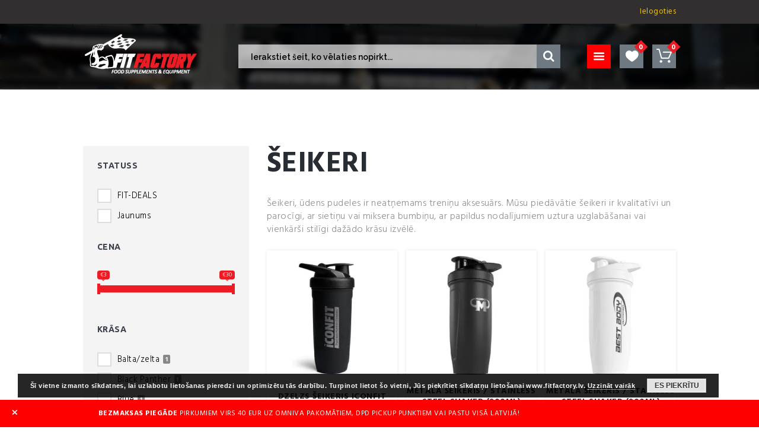

--- FILE ---
content_type: text/html; charset=UTF-8
request_url: https://www.fitfactory.lv/produkta-kategorija/aksesuari/treniniem-un-ikdienai/seikeri/
body_size: 35219
content:
<!DOCTYPE html><html lang="lv-LV" class="scheme_original"><head><link rel="icon" type="image/svg+xml" href="https://www.fitfactory.lv/favicon.svg" /><link rel="shortcut icon" href="https://www.fitfactory.lv/favicon.ico" /><link rel="apple-touch-icon" sizes="180x180" href="https://www.fitfactory.lv/apple-touch-icon.png"><link rel="icon" type="image/png" sizes="32x32" href="https://www.fitfactory.lv/favicon-32x32.png"><link rel="icon" type="image/png" sizes="96x96" href="https://www.fitfactory.lv/favicon-96x96.png"/><link rel="icon" type="image/png" sizes="194x194" href="https://www.fitfactory.lv/favicon-194x194.png"><link rel="icon shortcut" type="image/png" sizes="192x192" href="https://www.fitfactory.lv/android-chrome-192x192.png"><link rel="icon" type="image/png" sizes="16x16" href="https://www.fitfactory.lv/favicon-16x16.png"><link rel="manifest" href="https://www.fitfactory.lv/site.webmanifest"><link rel="mask-icon" href="https://www.fitfactory.lv/safari-pinned-tab.svg" color="#ff0000"><meta name="apple-mobile-web-app-title" content="FitFactory"><meta name="application-name" content="FitFactory"><meta name="msapplication-TileColor" content="#000000"><meta name="msapplication-TileImage" content="https://www.fitfactory.lv/mstile-144x144.png"><meta name="msapplication-config" content="https://www.fitfactory.lv/browserconfig.xml"> <script data-cfasync="false" data-no-defer="1" data-no-minify="1" data-no-optimize="1">var ewww_webp_supported=!1;function check_webp_feature(A,e){var w;e=void 0!==e?e:function(){},ewww_webp_supported?e(ewww_webp_supported):((w=new Image).onload=function(){ewww_webp_supported=0<w.width&&0<w.height,e&&e(ewww_webp_supported)},w.onerror=function(){e&&e(!1)},w.src="data:image/webp;base64,"+{alpha:"UklGRkoAAABXRUJQVlA4WAoAAAAQAAAAAAAAAAAAQUxQSAwAAAARBxAR/Q9ERP8DAABWUDggGAAAABQBAJ0BKgEAAQAAAP4AAA3AAP7mtQAAAA=="}[A])}check_webp_feature("alpha");</script><script data-cfasync="false" data-no-defer="1" data-no-minify="1" data-no-optimize="1">var Arrive=function(c,w){"use strict";if(c.MutationObserver&&"undefined"!=typeof HTMLElement){var r,a=0,u=(r=HTMLElement.prototype.matches||HTMLElement.prototype.webkitMatchesSelector||HTMLElement.prototype.mozMatchesSelector||HTMLElement.prototype.msMatchesSelector,{matchesSelector:function(e,t){return e instanceof HTMLElement&&r.call(e,t)},addMethod:function(e,t,r){var a=e[t];e[t]=function(){return r.length==arguments.length?r.apply(this,arguments):"function"==typeof a?a.apply(this,arguments):void 0}},callCallbacks:function(e,t){t&&t.options.onceOnly&&1==t.firedElems.length&&(e=[e[0]]);for(var r,a=0;r=e[a];a++)r&&r.callback&&r.callback.call(r.elem,r.elem);t&&t.options.onceOnly&&1==t.firedElems.length&&t.me.unbindEventWithSelectorAndCallback.call(t.target,t.selector,t.callback)},checkChildNodesRecursively:function(e,t,r,a){for(var i,n=0;i=e[n];n++)r(i,t,a)&&a.push({callback:t.callback,elem:i}),0<i.childNodes.length&&u.checkChildNodesRecursively(i.childNodes,t,r,a)},mergeArrays:function(e,t){var r,a={};for(r in e)e.hasOwnProperty(r)&&(a[r]=e[r]);for(r in t)t.hasOwnProperty(r)&&(a[r]=t[r]);return a},toElementsArray:function(e){return e=void 0!==e&&("number"!=typeof e.length||e===c)?[e]:e}}),e=(l.prototype.addEvent=function(e,t,r,a){a={target:e,selector:t,options:r,callback:a,firedElems:[]};return this._beforeAdding&&this._beforeAdding(a),this._eventsBucket.push(a),a},l.prototype.removeEvent=function(e){for(var t,r=this._eventsBucket.length-1;t=this._eventsBucket[r];r--)e(t)&&(this._beforeRemoving&&this._beforeRemoving(t),(t=this._eventsBucket.splice(r,1))&&t.length&&(t[0].callback=null))},l.prototype.beforeAdding=function(e){this._beforeAdding=e},l.prototype.beforeRemoving=function(e){this._beforeRemoving=e},l),t=function(i,n){var o=new e,l=this,s={fireOnAttributesModification:!1};return o.beforeAdding(function(t){var e=t.target;e!==c.document&&e!==c||(e=document.getElementsByTagName("html")[0]);var r=new MutationObserver(function(e){n.call(this,e,t)}),a=i(t.options);r.observe(e,a),t.observer=r,t.me=l}),o.beforeRemoving(function(e){e.observer.disconnect()}),this.bindEvent=function(e,t,r){t=u.mergeArrays(s,t);for(var a=u.toElementsArray(this),i=0;i<a.length;i++)o.addEvent(a[i],e,t,r)},this.unbindEvent=function(){var r=u.toElementsArray(this);o.removeEvent(function(e){for(var t=0;t<r.length;t++)if(this===w||e.target===r[t])return!0;return!1})},this.unbindEventWithSelectorOrCallback=function(r){var a=u.toElementsArray(this),i=r,e="function"==typeof r?function(e){for(var t=0;t<a.length;t++)if((this===w||e.target===a[t])&&e.callback===i)return!0;return!1}:function(e){for(var t=0;t<a.length;t++)if((this===w||e.target===a[t])&&e.selector===r)return!0;return!1};o.removeEvent(e)},this.unbindEventWithSelectorAndCallback=function(r,a){var i=u.toElementsArray(this);o.removeEvent(function(e){for(var t=0;t<i.length;t++)if((this===w||e.target===i[t])&&e.selector===r&&e.callback===a)return!0;return!1})},this},i=new function(){var s={fireOnAttributesModification:!1,onceOnly:!1,existing:!1};function n(e,t,r){return!(!u.matchesSelector(e,t.selector)||(e._id===w&&(e._id=a++),-1!=t.firedElems.indexOf(e._id)))&&(t.firedElems.push(e._id),!0)}var c=(i=new t(function(e){var t={attributes:!1,childList:!0,subtree:!0};return e.fireOnAttributesModification&&(t.attributes=!0),t},function(e,i){e.forEach(function(e){var t=e.addedNodes,r=e.target,a=[];null!==t&&0<t.length?u.checkChildNodesRecursively(t,i,n,a):"attributes"===e.type&&n(r,i)&&a.push({callback:i.callback,elem:r}),u.callCallbacks(a,i)})})).bindEvent;return i.bindEvent=function(e,t,r){t=void 0===r?(r=t,s):u.mergeArrays(s,t);var a=u.toElementsArray(this);if(t.existing){for(var i=[],n=0;n<a.length;n++)for(var o=a[n].querySelectorAll(e),l=0;l<o.length;l++)i.push({callback:r,elem:o[l]});if(t.onceOnly&&i.length)return r.call(i[0].elem,i[0].elem);setTimeout(u.callCallbacks,1,i)}c.call(this,e,t,r)},i},o=new function(){var a={};function i(e,t){return u.matchesSelector(e,t.selector)}var n=(o=new t(function(){return{childList:!0,subtree:!0}},function(e,r){e.forEach(function(e){var t=e.removedNodes,e=[];null!==t&&0<t.length&&u.checkChildNodesRecursively(t,r,i,e),u.callCallbacks(e,r)})})).bindEvent;return o.bindEvent=function(e,t,r){t=void 0===r?(r=t,a):u.mergeArrays(a,t),n.call(this,e,t,r)},o};d(HTMLElement.prototype),d(NodeList.prototype),d(HTMLCollection.prototype),d(HTMLDocument.prototype),d(Window.prototype);var n={};return s(i,n,"unbindAllArrive"),s(o,n,"unbindAllLeave"),n}function l(){this._eventsBucket=[],this._beforeAdding=null,this._beforeRemoving=null}function s(e,t,r){u.addMethod(t,r,e.unbindEvent),u.addMethod(t,r,e.unbindEventWithSelectorOrCallback),u.addMethod(t,r,e.unbindEventWithSelectorAndCallback)}function d(e){e.arrive=i.bindEvent,s(i,e,"unbindArrive"),e.leave=o.bindEvent,s(o,e,"unbindLeave")}}(window,void 0),ewww_webp_supported=!1;function check_webp_feature(e,t){var r;ewww_webp_supported?t(ewww_webp_supported):((r=new Image).onload=function(){ewww_webp_supported=0<r.width&&0<r.height,t(ewww_webp_supported)},r.onerror=function(){t(!1)},r.src="data:image/webp;base64,"+{alpha:"UklGRkoAAABXRUJQVlA4WAoAAAAQAAAAAAAAAAAAQUxQSAwAAAARBxAR/Q9ERP8DAABWUDggGAAAABQBAJ0BKgEAAQAAAP4AAA3AAP7mtQAAAA==",animation:"UklGRlIAAABXRUJQVlA4WAoAAAASAAAAAAAAAAAAQU5JTQYAAAD/////AABBTk1GJgAAAAAAAAAAAAAAAAAAAGQAAABWUDhMDQAAAC8AAAAQBxAREYiI/gcA"}[e])}function ewwwLoadImages(e){if(e){for(var t=document.querySelectorAll(".batch-image img, .image-wrapper a, .ngg-pro-masonry-item a, .ngg-galleria-offscreen-seo-wrapper a"),r=0,a=t.length;r<a;r++)ewwwAttr(t[r],"data-src",t[r].getAttribute("data-webp")),ewwwAttr(t[r],"data-thumbnail",t[r].getAttribute("data-webp-thumbnail"));for(var i=document.querySelectorAll("div.woocommerce-product-gallery__image"),r=0,a=i.length;r<a;r++)ewwwAttr(i[r],"data-thumb",i[r].getAttribute("data-webp-thumb"))}for(var n=document.querySelectorAll("video"),r=0,a=n.length;r<a;r++)ewwwAttr(n[r],"poster",e?n[r].getAttribute("data-poster-webp"):n[r].getAttribute("data-poster-image"));for(var o,l=document.querySelectorAll("img.ewww_webp_lazy_load"),r=0,a=l.length;r<a;r++)e&&(ewwwAttr(l[r],"data-lazy-srcset",l[r].getAttribute("data-lazy-srcset-webp")),ewwwAttr(l[r],"data-srcset",l[r].getAttribute("data-srcset-webp")),ewwwAttr(l[r],"data-lazy-src",l[r].getAttribute("data-lazy-src-webp")),ewwwAttr(l[r],"data-src",l[r].getAttribute("data-src-webp")),ewwwAttr(l[r],"data-orig-file",l[r].getAttribute("data-webp-orig-file")),ewwwAttr(l[r],"data-medium-file",l[r].getAttribute("data-webp-medium-file")),ewwwAttr(l[r],"data-large-file",l[r].getAttribute("data-webp-large-file")),null!=(o=l[r].getAttribute("srcset"))&&!1!==o&&o.includes("R0lGOD")&&ewwwAttr(l[r],"src",l[r].getAttribute("data-lazy-src-webp"))),l[r].className=l[r].className.replace(/\bewww_webp_lazy_load\b/,"");for(var s=document.querySelectorAll(".ewww_webp"),r=0,a=s.length;r<a;r++)e?(ewwwAttr(s[r],"srcset",s[r].getAttribute("data-srcset-webp")),ewwwAttr(s[r],"src",s[r].getAttribute("data-src-webp")),ewwwAttr(s[r],"data-orig-file",s[r].getAttribute("data-webp-orig-file")),ewwwAttr(s[r],"data-medium-file",s[r].getAttribute("data-webp-medium-file")),ewwwAttr(s[r],"data-large-file",s[r].getAttribute("data-webp-large-file")),ewwwAttr(s[r],"data-large_image",s[r].getAttribute("data-webp-large_image")),ewwwAttr(s[r],"data-src",s[r].getAttribute("data-webp-src"))):(ewwwAttr(s[r],"srcset",s[r].getAttribute("data-srcset-img")),ewwwAttr(s[r],"src",s[r].getAttribute("data-src-img"))),s[r].className=s[r].className.replace(/\bewww_webp\b/,"ewww_webp_loaded");window.jQuery&&jQuery.fn.isotope&&jQuery.fn.imagesLoaded&&(jQuery(".fusion-posts-container-infinite").imagesLoaded(function(){jQuery(".fusion-posts-container-infinite").hasClass("isotope")&&jQuery(".fusion-posts-container-infinite").isotope()}),jQuery(".fusion-portfolio:not(.fusion-recent-works) .fusion-portfolio-wrapper").imagesLoaded(function(){jQuery(".fusion-portfolio:not(.fusion-recent-works) .fusion-portfolio-wrapper").isotope()}))}function ewwwWebPInit(e){ewwwLoadImages(e),ewwwNggLoadGalleries(e),document.arrive(".ewww_webp",function(){ewwwLoadImages(e)}),document.arrive(".ewww_webp_lazy_load",function(){ewwwLoadImages(e)}),document.arrive("videos",function(){ewwwLoadImages(e)}),"loading"==document.readyState?document.addEventListener("DOMContentLoaded",ewwwJSONParserInit):("undefined"!=typeof galleries&&ewwwNggParseGalleries(e),ewwwWooParseVariations(e))}function ewwwAttr(e,t,r){null!=r&&!1!==r&&e.setAttribute(t,r)}function ewwwJSONParserInit(){"undefined"!=typeof galleries&&check_webp_feature("alpha",ewwwNggParseGalleries),check_webp_feature("alpha",ewwwWooParseVariations)}function ewwwWooParseVariations(e){if(e)for(var t=document.querySelectorAll("form.variations_form"),r=0,a=t.length;r<a;r++){var i=t[r].getAttribute("data-product_variations"),n=!1;try{for(var o in i=JSON.parse(i))void 0!==i[o]&&void 0!==i[o].image&&(void 0!==i[o].image.src_webp&&(i[o].image.src=i[o].image.src_webp,n=!0),void 0!==i[o].image.srcset_webp&&(i[o].image.srcset=i[o].image.srcset_webp,n=!0),void 0!==i[o].image.full_src_webp&&(i[o].image.full_src=i[o].image.full_src_webp,n=!0),void 0!==i[o].image.gallery_thumbnail_src_webp&&(i[o].image.gallery_thumbnail_src=i[o].image.gallery_thumbnail_src_webp,n=!0),void 0!==i[o].image.thumb_src_webp&&(i[o].image.thumb_src=i[o].image.thumb_src_webp,n=!0));n&&ewwwAttr(t[r],"data-product_variations",JSON.stringify(i))}catch(e){}}}function ewwwNggParseGalleries(e){if(e)for(var t in galleries){var r=galleries[t];galleries[t].images_list=ewwwNggParseImageList(r.images_list)}}function ewwwNggLoadGalleries(e){e&&document.addEventListener("ngg.galleria.themeadded",function(e,t){window.ngg_galleria._create_backup=window.ngg_galleria.create,window.ngg_galleria.create=function(e,t){var r=$(e).data("id");return galleries["gallery_"+r].images_list=ewwwNggParseImageList(galleries["gallery_"+r].images_list),window.ngg_galleria._create_backup(e,t)}})}function ewwwNggParseImageList(e){for(var t in e){var r=e[t];if(void 0!==r["image-webp"]&&(e[t].image=r["image-webp"],delete e[t]["image-webp"]),void 0!==r["thumb-webp"]&&(e[t].thumb=r["thumb-webp"],delete e[t]["thumb-webp"]),void 0!==r.full_image_webp&&(e[t].full_image=r.full_image_webp,delete e[t].full_image_webp),void 0!==r.srcsets)for(var a in r.srcsets)nggSrcset=r.srcsets[a],void 0!==r.srcsets[a+"-webp"]&&(e[t].srcsets[a]=r.srcsets[a+"-webp"],delete e[t].srcsets[a+"-webp"]);if(void 0!==r.full_srcsets)for(var i in r.full_srcsets)nggFSrcset=r.full_srcsets[i],void 0!==r.full_srcsets[i+"-webp"]&&(e[t].full_srcsets[i]=r.full_srcsets[i+"-webp"],delete e[t].full_srcsets[i+"-webp"])}return e}check_webp_feature("alpha",ewwwWebPInit);</script><link media="all" href="https://www.fitfactory.lv/wp-content/r/css/67b90170ee819e05e47ed7b64dcd693c.css" rel="stylesheet"><link media="only screen and (max-width: 768px)" href="https://www.fitfactory.lv/wp-content/r/css/6fe211f8bb15af76999ce9135805d7af.css" rel="stylesheet"><title>Šeikeri &#8211; FitFactory</title><meta name='robots' content='max-image-preview:large' /><meta name="viewport" content="width=device-width, initial-scale=1, maximum-scale=1"><meta name="format-detection" content="telephone=no"><link rel="profile" href="https://gmpg.org/xfn/11" /><link rel='dns-prefetch' href='//www.googletagmanager.com' /><link rel='dns-prefetch' href='//challenges.cloudflare.com' /><link rel='dns-prefetch' href='//cdn.jsdelivr.net' /><link rel='dns-prefetch' href='//code.jivosite.com' /><link rel='dns-prefetch' href='//fonts.googleapis.com' /><link rel="alternate" type="application/rss+xml" title="FitFactory&raquo; Plūsma" href="https://www.fitfactory.lv/feed/" /><link rel="alternate" type="application/rss+xml" title="FitFactory &raquo; Šeikeri Kategorija plūsma" href="https://www.fitfactory.lv/produkta-kategorija/aksesuari/treniniem-un-ikdienai/seikeri/feed/" /><style id='wp-img-auto-sizes-contain-inline-css' type='text/css'>img:is([sizes=auto i],[sizes^="auto," i]){contain-intrinsic-size:3000px 1500px}
/*# sourceURL=wp-img-auto-sizes-contain-inline-css */</style><style id='wp-emoji-styles-inline-css' type='text/css'>img.wp-smiley, img.emoji {
		display: inline !important;
		border: none !important;
		box-shadow: none !important;
		height: 1em !important;
		width: 1em !important;
		margin: 0 0.07em !important;
		vertical-align: -0.1em !important;
		background: none !important;
		padding: 0 !important;
	}
/*# sourceURL=wp-emoji-styles-inline-css */</style><style id='wp-block-library-inline-css' type='text/css'>:root{--wp-block-synced-color:#7a00df;--wp-block-synced-color--rgb:122,0,223;--wp-bound-block-color:var(--wp-block-synced-color);--wp-editor-canvas-background:#ddd;--wp-admin-theme-color:#007cba;--wp-admin-theme-color--rgb:0,124,186;--wp-admin-theme-color-darker-10:#006ba1;--wp-admin-theme-color-darker-10--rgb:0,107,160.5;--wp-admin-theme-color-darker-20:#005a87;--wp-admin-theme-color-darker-20--rgb:0,90,135;--wp-admin-border-width-focus:2px}@media (min-resolution:192dpi){:root{--wp-admin-border-width-focus:1.5px}}.wp-element-button{cursor:pointer}:root .has-very-light-gray-background-color{background-color:#eee}:root .has-very-dark-gray-background-color{background-color:#313131}:root .has-very-light-gray-color{color:#eee}:root .has-very-dark-gray-color{color:#313131}:root .has-vivid-green-cyan-to-vivid-cyan-blue-gradient-background{background:linear-gradient(135deg,#00d084,#0693e3)}:root .has-purple-crush-gradient-background{background:linear-gradient(135deg,#34e2e4,#4721fb 50%,#ab1dfe)}:root .has-hazy-dawn-gradient-background{background:linear-gradient(135deg,#faaca8,#dad0ec)}:root .has-subdued-olive-gradient-background{background:linear-gradient(135deg,#fafae1,#67a671)}:root .has-atomic-cream-gradient-background{background:linear-gradient(135deg,#fdd79a,#004a59)}:root .has-nightshade-gradient-background{background:linear-gradient(135deg,#330968,#31cdcf)}:root .has-midnight-gradient-background{background:linear-gradient(135deg,#020381,#2874fc)}:root{--wp--preset--font-size--normal:16px;--wp--preset--font-size--huge:42px}.has-regular-font-size{font-size:1em}.has-larger-font-size{font-size:2.625em}.has-normal-font-size{font-size:var(--wp--preset--font-size--normal)}.has-huge-font-size{font-size:var(--wp--preset--font-size--huge)}.has-text-align-center{text-align:center}.has-text-align-left{text-align:left}.has-text-align-right{text-align:right}.has-fit-text{white-space:nowrap!important}#end-resizable-editor-section{display:none}.aligncenter{clear:both}.items-justified-left{justify-content:flex-start}.items-justified-center{justify-content:center}.items-justified-right{justify-content:flex-end}.items-justified-space-between{justify-content:space-between}.screen-reader-text{border:0;clip-path:inset(50%);height:1px;margin:-1px;overflow:hidden;padding:0;position:absolute;width:1px;word-wrap:normal!important}.screen-reader-text:focus{background-color:#ddd;clip-path:none;color:#444;display:block;font-size:1em;height:auto;left:5px;line-height:normal;padding:15px 23px 14px;text-decoration:none;top:5px;width:auto;z-index:100000}html :where(.has-border-color){border-style:solid}html :where([style*=border-top-color]){border-top-style:solid}html :where([style*=border-right-color]){border-right-style:solid}html :where([style*=border-bottom-color]){border-bottom-style:solid}html :where([style*=border-left-color]){border-left-style:solid}html :where([style*=border-width]){border-style:solid}html :where([style*=border-top-width]){border-top-style:solid}html :where([style*=border-right-width]){border-right-style:solid}html :where([style*=border-bottom-width]){border-bottom-style:solid}html :where([style*=border-left-width]){border-left-style:solid}html :where(img[class*=wp-image-]){height:auto;max-width:100%}:where(figure){margin:0 0 1em}html :where(.is-position-sticky){--wp-admin--admin-bar--position-offset:var(--wp-admin--admin-bar--height,0px)}@media screen and (max-width:600px){html :where(.is-position-sticky){--wp-admin--admin-bar--position-offset:0px}}

/*# sourceURL=wp-block-library-inline-css */</style><style id='global-styles-inline-css' type='text/css'>:root{--wp--preset--aspect-ratio--square: 1;--wp--preset--aspect-ratio--4-3: 4/3;--wp--preset--aspect-ratio--3-4: 3/4;--wp--preset--aspect-ratio--3-2: 3/2;--wp--preset--aspect-ratio--2-3: 2/3;--wp--preset--aspect-ratio--16-9: 16/9;--wp--preset--aspect-ratio--9-16: 9/16;--wp--preset--color--black: #000000;--wp--preset--color--cyan-bluish-gray: #abb8c3;--wp--preset--color--white: #ffffff;--wp--preset--color--pale-pink: #f78da7;--wp--preset--color--vivid-red: #cf2e2e;--wp--preset--color--luminous-vivid-orange: #ff6900;--wp--preset--color--luminous-vivid-amber: #fcb900;--wp--preset--color--light-green-cyan: #7bdcb5;--wp--preset--color--vivid-green-cyan: #00d084;--wp--preset--color--pale-cyan-blue: #8ed1fc;--wp--preset--color--vivid-cyan-blue: #0693e3;--wp--preset--color--vivid-purple: #9b51e0;--wp--preset--gradient--vivid-cyan-blue-to-vivid-purple: linear-gradient(135deg,rgb(6,147,227) 0%,rgb(155,81,224) 100%);--wp--preset--gradient--light-green-cyan-to-vivid-green-cyan: linear-gradient(135deg,rgb(122,220,180) 0%,rgb(0,208,130) 100%);--wp--preset--gradient--luminous-vivid-amber-to-luminous-vivid-orange: linear-gradient(135deg,rgb(252,185,0) 0%,rgb(255,105,0) 100%);--wp--preset--gradient--luminous-vivid-orange-to-vivid-red: linear-gradient(135deg,rgb(255,105,0) 0%,rgb(207,46,46) 100%);--wp--preset--gradient--very-light-gray-to-cyan-bluish-gray: linear-gradient(135deg,rgb(238,238,238) 0%,rgb(169,184,195) 100%);--wp--preset--gradient--cool-to-warm-spectrum: linear-gradient(135deg,rgb(74,234,220) 0%,rgb(151,120,209) 20%,rgb(207,42,186) 40%,rgb(238,44,130) 60%,rgb(251,105,98) 80%,rgb(254,248,76) 100%);--wp--preset--gradient--blush-light-purple: linear-gradient(135deg,rgb(255,206,236) 0%,rgb(152,150,240) 100%);--wp--preset--gradient--blush-bordeaux: linear-gradient(135deg,rgb(254,205,165) 0%,rgb(254,45,45) 50%,rgb(107,0,62) 100%);--wp--preset--gradient--luminous-dusk: linear-gradient(135deg,rgb(255,203,112) 0%,rgb(199,81,192) 50%,rgb(65,88,208) 100%);--wp--preset--gradient--pale-ocean: linear-gradient(135deg,rgb(255,245,203) 0%,rgb(182,227,212) 50%,rgb(51,167,181) 100%);--wp--preset--gradient--electric-grass: linear-gradient(135deg,rgb(202,248,128) 0%,rgb(113,206,126) 100%);--wp--preset--gradient--midnight: linear-gradient(135deg,rgb(2,3,129) 0%,rgb(40,116,252) 100%);--wp--preset--font-size--small: 13px;--wp--preset--font-size--medium: 20px;--wp--preset--font-size--large: 36px;--wp--preset--font-size--x-large: 42px;--wp--preset--spacing--20: 0.44rem;--wp--preset--spacing--30: 0.67rem;--wp--preset--spacing--40: 1rem;--wp--preset--spacing--50: 1.5rem;--wp--preset--spacing--60: 2.25rem;--wp--preset--spacing--70: 3.38rem;--wp--preset--spacing--80: 5.06rem;--wp--preset--shadow--natural: 6px 6px 9px rgba(0, 0, 0, 0.2);--wp--preset--shadow--deep: 12px 12px 50px rgba(0, 0, 0, 0.4);--wp--preset--shadow--sharp: 6px 6px 0px rgba(0, 0, 0, 0.2);--wp--preset--shadow--outlined: 6px 6px 0px -3px rgb(255, 255, 255), 6px 6px rgb(0, 0, 0);--wp--preset--shadow--crisp: 6px 6px 0px rgb(0, 0, 0);}:where(.is-layout-flex){gap: 0.5em;}:where(.is-layout-grid){gap: 0.5em;}body .is-layout-flex{display: flex;}.is-layout-flex{flex-wrap: wrap;align-items: center;}.is-layout-flex > :is(*, div){margin: 0;}body .is-layout-grid{display: grid;}.is-layout-grid > :is(*, div){margin: 0;}:where(.wp-block-columns.is-layout-flex){gap: 2em;}:where(.wp-block-columns.is-layout-grid){gap: 2em;}:where(.wp-block-post-template.is-layout-flex){gap: 1.25em;}:where(.wp-block-post-template.is-layout-grid){gap: 1.25em;}.has-black-color{color: var(--wp--preset--color--black) !important;}.has-cyan-bluish-gray-color{color: var(--wp--preset--color--cyan-bluish-gray) !important;}.has-white-color{color: var(--wp--preset--color--white) !important;}.has-pale-pink-color{color: var(--wp--preset--color--pale-pink) !important;}.has-vivid-red-color{color: var(--wp--preset--color--vivid-red) !important;}.has-luminous-vivid-orange-color{color: var(--wp--preset--color--luminous-vivid-orange) !important;}.has-luminous-vivid-amber-color{color: var(--wp--preset--color--luminous-vivid-amber) !important;}.has-light-green-cyan-color{color: var(--wp--preset--color--light-green-cyan) !important;}.has-vivid-green-cyan-color{color: var(--wp--preset--color--vivid-green-cyan) !important;}.has-pale-cyan-blue-color{color: var(--wp--preset--color--pale-cyan-blue) !important;}.has-vivid-cyan-blue-color{color: var(--wp--preset--color--vivid-cyan-blue) !important;}.has-vivid-purple-color{color: var(--wp--preset--color--vivid-purple) !important;}.has-black-background-color{background-color: var(--wp--preset--color--black) !important;}.has-cyan-bluish-gray-background-color{background-color: var(--wp--preset--color--cyan-bluish-gray) !important;}.has-white-background-color{background-color: var(--wp--preset--color--white) !important;}.has-pale-pink-background-color{background-color: var(--wp--preset--color--pale-pink) !important;}.has-vivid-red-background-color{background-color: var(--wp--preset--color--vivid-red) !important;}.has-luminous-vivid-orange-background-color{background-color: var(--wp--preset--color--luminous-vivid-orange) !important;}.has-luminous-vivid-amber-background-color{background-color: var(--wp--preset--color--luminous-vivid-amber) !important;}.has-light-green-cyan-background-color{background-color: var(--wp--preset--color--light-green-cyan) !important;}.has-vivid-green-cyan-background-color{background-color: var(--wp--preset--color--vivid-green-cyan) !important;}.has-pale-cyan-blue-background-color{background-color: var(--wp--preset--color--pale-cyan-blue) !important;}.has-vivid-cyan-blue-background-color{background-color: var(--wp--preset--color--vivid-cyan-blue) !important;}.has-vivid-purple-background-color{background-color: var(--wp--preset--color--vivid-purple) !important;}.has-black-border-color{border-color: var(--wp--preset--color--black) !important;}.has-cyan-bluish-gray-border-color{border-color: var(--wp--preset--color--cyan-bluish-gray) !important;}.has-white-border-color{border-color: var(--wp--preset--color--white) !important;}.has-pale-pink-border-color{border-color: var(--wp--preset--color--pale-pink) !important;}.has-vivid-red-border-color{border-color: var(--wp--preset--color--vivid-red) !important;}.has-luminous-vivid-orange-border-color{border-color: var(--wp--preset--color--luminous-vivid-orange) !important;}.has-luminous-vivid-amber-border-color{border-color: var(--wp--preset--color--luminous-vivid-amber) !important;}.has-light-green-cyan-border-color{border-color: var(--wp--preset--color--light-green-cyan) !important;}.has-vivid-green-cyan-border-color{border-color: var(--wp--preset--color--vivid-green-cyan) !important;}.has-pale-cyan-blue-border-color{border-color: var(--wp--preset--color--pale-cyan-blue) !important;}.has-vivid-cyan-blue-border-color{border-color: var(--wp--preset--color--vivid-cyan-blue) !important;}.has-vivid-purple-border-color{border-color: var(--wp--preset--color--vivid-purple) !important;}.has-vivid-cyan-blue-to-vivid-purple-gradient-background{background: var(--wp--preset--gradient--vivid-cyan-blue-to-vivid-purple) !important;}.has-light-green-cyan-to-vivid-green-cyan-gradient-background{background: var(--wp--preset--gradient--light-green-cyan-to-vivid-green-cyan) !important;}.has-luminous-vivid-amber-to-luminous-vivid-orange-gradient-background{background: var(--wp--preset--gradient--luminous-vivid-amber-to-luminous-vivid-orange) !important;}.has-luminous-vivid-orange-to-vivid-red-gradient-background{background: var(--wp--preset--gradient--luminous-vivid-orange-to-vivid-red) !important;}.has-very-light-gray-to-cyan-bluish-gray-gradient-background{background: var(--wp--preset--gradient--very-light-gray-to-cyan-bluish-gray) !important;}.has-cool-to-warm-spectrum-gradient-background{background: var(--wp--preset--gradient--cool-to-warm-spectrum) !important;}.has-blush-light-purple-gradient-background{background: var(--wp--preset--gradient--blush-light-purple) !important;}.has-blush-bordeaux-gradient-background{background: var(--wp--preset--gradient--blush-bordeaux) !important;}.has-luminous-dusk-gradient-background{background: var(--wp--preset--gradient--luminous-dusk) !important;}.has-pale-ocean-gradient-background{background: var(--wp--preset--gradient--pale-ocean) !important;}.has-electric-grass-gradient-background{background: var(--wp--preset--gradient--electric-grass) !important;}.has-midnight-gradient-background{background: var(--wp--preset--gradient--midnight) !important;}.has-small-font-size{font-size: var(--wp--preset--font-size--small) !important;}.has-medium-font-size{font-size: var(--wp--preset--font-size--medium) !important;}.has-large-font-size{font-size: var(--wp--preset--font-size--large) !important;}.has-x-large-font-size{font-size: var(--wp--preset--font-size--x-large) !important;}
/*# sourceURL=global-styles-inline-css */</style><style id='classic-theme-styles-inline-css' type='text/css'>/*! This file is auto-generated */
.wp-block-button__link{color:#fff;background-color:#32373c;border-radius:9999px;box-shadow:none;text-decoration:none;padding:calc(.667em + 2px) calc(1.333em + 2px);font-size:1.125em}.wp-block-file__button{background:#32373c;color:#fff;text-decoration:none}
/*# sourceURL=/wp-includes/css/classic-themes.min.css */</style><link rel='stylesheet' id='select2css-css' href='//cdn.jsdelivr.net/npm/select2@4.1.0-rc.0/dist/css/select2.min.css' type='text/css' media='all' /><style id='woocommerce-inline-inline-css' type='text/css'>.woocommerce form .form-row .required { visibility: visible; }
/*# sourceURL=woocommerce-inline-inline-css */</style><link rel='stylesheet' id='axiom_welldone-font-google_fonts-style-css' href='//fonts.googleapis.com/css?family=Ubuntu%3A300%2C300italic%2C400%2C400italic%2C700%2C700italic%7CHind%3A300%2C300italic%2C400%2C400italic%2C700%2C700italic%26subset%3Dlatin%2Clatin-ext' type='text/css' media='all' /> <script type="text/javascript" id="woocommerce-google-analytics-integration-gtag-js-after">/* Google Analytics for WooCommerce (gtag.js) */
					window.dataLayer = window.dataLayer || [];
					function gtag(){dataLayer.push(arguments);}
					// Set up default consent state.
					for ( const mode of [{"analytics_storage":"granted","ad_storage":"granted","ad_user_data":"granted","ad_personalization":"granted","region":["AT","BE","BG","HR","CY","CZ","DK","EE","FI","FR","DE","GR","HU","IS","IE","IT","LV","LI","LT","LU","MT","NL","NO","PL","PT","RO","SK","SI","ES","SE","GB","CH"]}] || [] ) {
						gtag( "consent", "default", { "wait_for_update": 500, ...mode } );
					}
					gtag("js", new Date());
					gtag("set", "developer_id.dOGY3NW", true);
					gtag("config", "G-HE3PET2YYW", {"track_404":true,"allow_google_signals":false,"logged_in":false,"linker":{"domains":[],"allow_incoming":false},"custom_map":{"dimension1":"logged_in"}});
//# sourceURL=woocommerce-google-analytics-integration-gtag-js-after</script> <script type="text/javascript" src="https://www.fitfactory.lv/wp-includes/js/jquery/jquery.min.js" id="jquery-core-js"></script> <script type="text/javascript" src="https://www.fitfactory.lv/wp-includes/js/jquery/jquery-migrate.min.js" id="jquery-migrate-js"></script> <script type="text/javascript" id="woo-shipping-dpd-baltic-js-extra">var dpd = {"fe_ajax_nonce":"acdf2c834d","ajax_url":"/wp-admin/admin-ajax.php"};
//# sourceURL=woo-shipping-dpd-baltic-js-extra</script> <script type="text/javascript" src="https://www.fitfactory.lv/wp-content/r/js/single_363d9daff57ffc70b826611dd5996a9c.js" id="woo-shipping-dpd-baltic-js"></script> <script type="text/javascript" src="https://www.fitfactory.lv/wp-content/plugins/woocommerce/assets/js/jquery-blockui/jquery.blockUI.min.js" id="wc-jquery-blockui-js" defer="defer" data-wp-strategy="defer"></script> <script type="text/javascript" src="https://www.fitfactory.lv/wp-content/plugins/woocommerce/assets/js/js-cookie/js.cookie.min.js" id="wc-js-cookie-js" defer="defer" data-wp-strategy="defer"></script> <script type="text/javascript" id="woocommerce-js-extra">var woocommerce_params = {"ajax_url":"/wp-admin/admin-ajax.php","wc_ajax_url":"/?wc-ajax=%%endpoint%%","i18n_password_show":"Show password","i18n_password_hide":"Hide password"};
//# sourceURL=woocommerce-js-extra</script> <script type="text/javascript" src="https://www.fitfactory.lv/wp-content/plugins/woocommerce/assets/js/frontend/woocommerce.min.js" id="woocommerce-js" defer="defer" data-wp-strategy="defer"></script> <script type="text/javascript" src="https://www.fitfactory.lv/wp-content/r/js/single_cb3a9f2934041f239a6de83ab1b5675c.js" id="menu_script-js"></script> <script type="text/javascript" id="custom_script-js-extra">var custom_localized_js = {"full_placeholder":"Ierakstiet \u0161eit, ko v\u0113laties nopirkt...","mobile_placeholder":"Mekl\u0113t...","see_more_results":"Skat\u012bt visus rezult\u0101tus","ajax_url":"https://www.fitfactory.lv/wp-admin/admin-ajax.php","reserve_nonce":"fddec12273","slider_nonce":"9597904131","reserve":"Rezerv\u0113t"};
//# sourceURL=custom_script-js-extra</script> <script type="text/javascript" src="https://www.fitfactory.lv/wp-content/r/js/single_98470bb067777f6652d394e9595d967b.js" id="custom_script-js"></script> <script type="text/javascript" src="https://www.fitfactory.lv/wp-content/r/js/single_ab5284de5e3d221e53647fd348e5644b.js" id="jquery-ui-js"></script> <script type="text/javascript" src="https://www.fitfactory.lv/wp-content/themes/fitfactory/fw/js/photostack/modernizr.min.js" id="axiom_welldone-core-modernizr-script-js"></script> <link rel="https://api.w.org/" href="https://www.fitfactory.lv/wp-json/" /><link rel="alternate" title="JSON" type="application/json" href="https://www.fitfactory.lv/wp-json/wp/v2/product_cat/137" /><link rel="EditURI" type="application/rsd+xml" title="RSD" href="https://www.fitfactory.lv/xmlrpc.php?rsd" /><meta name="generator" content="WordPress 6.9" /><meta name="generator" content="WooCommerce 10.4.2" /><meta property="og:image" content="https://www.fitfactory.lv/wp-content/uploads/2025/12/android-chrome-512x512-1-1.png"><meta property="og:image:width" content="512"><meta property="og:image:height" content="512"><meta property="og:image:type" content="image/png"> <script type="text/javascript">(function(c,l,a,r,i,t,y){
					c[a]=c[a]||function(){(c[a].q=c[a].q||[]).push(arguments)};t=l.createElement(r);t.async=1;
					t.src="https://www.clarity.ms/tag/"+i+"?ref=wordpress";y=l.getElementsByTagName(r)[0];y.parentNode.insertBefore(t,y);
				})(window, document, "clarity", "script", "tmvwqlrq4h");</script> <script>// jQuery(document).on( 'change', '.wc_payment_methods input[name="payment_method"]', function() {
				// 	jQuery('body').trigger('update_checkout');
				// });</script> <link href="https://fonts.googleapis.com/css?family=Raleway:600%7COpen+Sans:400%7CRoboto:700" rel="stylesheet" property="stylesheet" type="text/css" media="all"> <noscript><style>.woocommerce-product-gallery{ opacity: 1 !important; }</style></noscript>  <script type='text/javascript'>!function(f,b,e,v,n,t,s){if(f.fbq)return;n=f.fbq=function(){n.callMethod?
n.callMethod.apply(n,arguments):n.queue.push(arguments)};if(!f._fbq)f._fbq=n;
n.push=n;n.loaded=!0;n.version='2.0';n.queue=[];t=b.createElement(e);t.async=!0;
t.src=v;s=b.getElementsByTagName(e)[0];s.parentNode.insertBefore(t,s)}(window,
document,'script','https://connect.facebook.net/en_US/fbevents.js');</script>  <script type='text/javascript'>var url = window.location.origin + '?ob=open-bridge';
            fbq('set', 'openbridge', '445336542836950', url);
fbq('init', '445336542836950', {}, {
    "agent": "wordpress-6.9-4.1.5"
})</script><script type='text/javascript'>fbq('track', 'PageView', []);</script><meta name="generator" content="WooCommerce Product Filter - All in One WooCommerce Filter"/>  <script>(function(w,d,s,l,i){w[l]=w[l]||[];w[l].push({'gtm.start':
new Date().getTime(),event:'gtm.js'});var f=d.getElementsByTagName(s)[0],
j=d.createElement(s),dl=l!='dataLayer'?'&l='+l:'';j.async=true;j.src=
'https://www.googletagmanager.com/gtm.js?id='+i+dl;f.parentNode.insertBefore(j,f);
})(window,document,'script','dataLayer','GTM-T3QVJDQ');</script> </head><body class="archive tax-product_cat term-seikeri term-137 wp-theme-fitfactory theme-fitfactory woocommerce woocommerce-page woocommerce-no-js axiom_welldone_body body_style_wide body_filled theme_skin_less article_style_stretch layout_excerpt template_excerpt scheme_original top_panel_show top_panel_above sidebar_show sidebar_left sidebar_outer_hide prdctfltr-ajax prdctfltr-shop"> <noscript><iframe src="https://www.googletagmanager.com/ns.html?id=GTM-T3QVJDQ"
 height="0" width="0" style="display:none;visibility:hidden"></iframe></noscript><div id="notification-bar"><div id="notification"> <span class="notification-content"><p><strong>Bezmaksas piegāde</strong> pirkumiem virs 40 EUR uz Omniva pakomātiem, DPD Pickup punktiem vai Pastu visā Latvijā!</p> </span> <span class="notification-close"><a title="dismiss this notification">×</a></span></div></div><div class="body_wrap"><header class="top_panel_wrap top_panel_style_1 scheme_original menu_show login"><div class="top_panel_wrap_inner top_panel_inner_style_1 top_panel_position_above"><div class="top_panel_top login"><div class="content_wrap clearfix"><div class="top_panel_top_user_area"><ul class="menu_user_nav"><li class="menu_user_login"><span>or</span><a href="https://www.fitfactory.lv/pieslegties" class="popup_link popup_login_link icon-user" title="">Ielogoties</a></li></ul></div></div></div></div></header><div class="page_wrap"><div class="top_panel_fixed_wrap"></div><div class="header_mobile header_mobile_other_pages"><div class="header-overlay"> <img width="1920" height="1080" src="[data-uri]" class="attachment-full size-full ewww_webp" alt="" decoding="async" fetchpriority="high" srcset="[data-uri] 1w" sizes="(max-width: 1920px) 100vw, 1920px" data-src-img="https://www.fitfactory.lv/wp-content/uploads/2025/10/home-fullscreen.jpg" data-src-webp="https://www.fitfactory.lv/wp-content/uploads/2025/10/home-fullscreen.jpg.webp" data-srcset-webp="https://www.fitfactory.lv/wp-content/uploads/2025/10/home-fullscreen.jpg.webp 1920w, https://www.fitfactory.lv/wp-content/uploads/2025/10/home-fullscreen-300x169.jpg.webp 300w, https://www.fitfactory.lv/wp-content/uploads/2025/10/home-fullscreen-1024x576.jpg.webp 1024w, https://www.fitfactory.lv/wp-content/uploads/2025/10/home-fullscreen-768x432.jpg.webp 768w, https://www.fitfactory.lv/wp-content/uploads/2025/10/home-fullscreen-1536x864.jpg.webp 1536w, https://www.fitfactory.lv/wp-content/uploads/2025/10/home-fullscreen-600x338.jpg.webp 600w" data-srcset-img="https://www.fitfactory.lv/wp-content/uploads/2025/10/home-fullscreen.jpg 1920w, https://www.fitfactory.lv/wp-content/uploads/2025/10/home-fullscreen-300x169.jpg 300w, https://www.fitfactory.lv/wp-content/uploads/2025/10/home-fullscreen-1024x576.jpg 1024w, https://www.fitfactory.lv/wp-content/uploads/2025/10/home-fullscreen-768x432.jpg 768w, https://www.fitfactory.lv/wp-content/uploads/2025/10/home-fullscreen-1536x864.jpg 1536w, https://www.fitfactory.lv/wp-content/uploads/2025/10/home-fullscreen-600x338.jpg 600w" data-eio="j" /><noscript><img width="1920" height="1080" src="[data-uri]" class="attachment-full size-full ewww_webp" alt="" decoding="async" fetchpriority="high" srcset="[data-uri] 1w" sizes="(max-width: 1920px) 100vw, 1920px" data-src-img="https://www.fitfactory.lv/wp-content/uploads/2025/10/home-fullscreen.jpg" data-src-webp="https://www.fitfactory.lv/wp-content/uploads/2025/10/home-fullscreen.jpg.webp" data-srcset-webp="https://www.fitfactory.lv/wp-content/uploads/2025/10/home-fullscreen.jpg.webp 1920w, https://www.fitfactory.lv/wp-content/uploads/2025/10/home-fullscreen-300x169.jpg.webp 300w, https://www.fitfactory.lv/wp-content/uploads/2025/10/home-fullscreen-1024x576.jpg.webp 1024w, https://www.fitfactory.lv/wp-content/uploads/2025/10/home-fullscreen-768x432.jpg.webp 768w, https://www.fitfactory.lv/wp-content/uploads/2025/10/home-fullscreen-1536x864.jpg.webp 1536w, https://www.fitfactory.lv/wp-content/uploads/2025/10/home-fullscreen-600x338.jpg.webp 600w" data-srcset-img="https://www.fitfactory.lv/wp-content/uploads/2025/10/home-fullscreen.jpg 1920w, https://www.fitfactory.lv/wp-content/uploads/2025/10/home-fullscreen-300x169.jpg 300w, https://www.fitfactory.lv/wp-content/uploads/2025/10/home-fullscreen-1024x576.jpg 1024w, https://www.fitfactory.lv/wp-content/uploads/2025/10/home-fullscreen-768x432.jpg 768w, https://www.fitfactory.lv/wp-content/uploads/2025/10/home-fullscreen-1536x864.jpg 1536w, https://www.fitfactory.lv/wp-content/uploads/2025/10/home-fullscreen-600x338.jpg 600w" data-eio="j" /><noscript><img width="1920" height="1080" src="[data-uri]" class="attachment-full size-full ewww_webp" alt="" decoding="async" fetchpriority="high" srcset="[data-uri] 1w" sizes="(max-width: 1920px) 100vw, 1920px" data-src-img="https://www.fitfactory.lv/wp-content/uploads/2025/10/home-fullscreen.jpg" data-src-webp="https://www.fitfactory.lv/wp-content/uploads/2025/10/home-fullscreen.jpg.webp" data-srcset-webp="https://www.fitfactory.lv/wp-content/uploads/2025/10/home-fullscreen.jpg.webp 1920w, https://www.fitfactory.lv/wp-content/uploads/2025/10/home-fullscreen-300x169.jpg.webp 300w, https://www.fitfactory.lv/wp-content/uploads/2025/10/home-fullscreen-1024x576.jpg.webp 1024w, https://www.fitfactory.lv/wp-content/uploads/2025/10/home-fullscreen-768x432.jpg.webp 768w, https://www.fitfactory.lv/wp-content/uploads/2025/10/home-fullscreen-1536x864.jpg.webp 1536w, https://www.fitfactory.lv/wp-content/uploads/2025/10/home-fullscreen-600x338.jpg.webp 600w" data-srcset-img="https://www.fitfactory.lv/wp-content/uploads/2025/10/home-fullscreen.jpg 1920w, https://www.fitfactory.lv/wp-content/uploads/2025/10/home-fullscreen-300x169.jpg 300w, https://www.fitfactory.lv/wp-content/uploads/2025/10/home-fullscreen-1024x576.jpg 1024w, https://www.fitfactory.lv/wp-content/uploads/2025/10/home-fullscreen-768x432.jpg 768w, https://www.fitfactory.lv/wp-content/uploads/2025/10/home-fullscreen-1536x864.jpg 1536w, https://www.fitfactory.lv/wp-content/uploads/2025/10/home-fullscreen-600x338.jpg 600w" data-eio="j" /><noscript><img width="1920" height="1080" src="https://www.fitfactory.lv/wp-content/uploads/2025/10/home-fullscreen.jpg" class="attachment-full size-full" alt="" decoding="async" fetchpriority="high" srcset="https://www.fitfactory.lv/wp-content/uploads/2025/10/home-fullscreen.jpg 1920w, https://www.fitfactory.lv/wp-content/uploads/2025/10/home-fullscreen-300x169.jpg 300w, https://www.fitfactory.lv/wp-content/uploads/2025/10/home-fullscreen-1024x576.jpg 1024w, https://www.fitfactory.lv/wp-content/uploads/2025/10/home-fullscreen-768x432.jpg 768w, https://www.fitfactory.lv/wp-content/uploads/2025/10/home-fullscreen-1536x864.jpg 1536w, https://www.fitfactory.lv/wp-content/uploads/2025/10/home-fullscreen-600x338.jpg 600w" sizes="(max-width: 1920px) 100vw, 1920px" /></noscript></noscript></noscript></div><div id="modal_search" class="header-search-modal"><div class="header-overlay"> <img width="1920" height="1080" src="[data-uri]" class="attachment-full size-full ewww_webp" alt="" decoding="async" fetchpriority="high" srcset="[data-uri] 1w" sizes="(max-width: 1920px) 100vw, 1920px" data-src-img="https://www.fitfactory.lv/wp-content/uploads/2025/10/home-fullscreen.jpg" data-src-webp="https://www.fitfactory.lv/wp-content/uploads/2025/10/home-fullscreen.jpg.webp" data-srcset-webp="https://www.fitfactory.lv/wp-content/uploads/2025/10/home-fullscreen.jpg.webp 1920w, https://www.fitfactory.lv/wp-content/uploads/2025/10/home-fullscreen-300x169.jpg.webp 300w, https://www.fitfactory.lv/wp-content/uploads/2025/10/home-fullscreen-1024x576.jpg.webp 1024w, https://www.fitfactory.lv/wp-content/uploads/2025/10/home-fullscreen-768x432.jpg.webp 768w, https://www.fitfactory.lv/wp-content/uploads/2025/10/home-fullscreen-1536x864.jpg.webp 1536w, https://www.fitfactory.lv/wp-content/uploads/2025/10/home-fullscreen-600x338.jpg.webp 600w" data-srcset-img="https://www.fitfactory.lv/wp-content/uploads/2025/10/home-fullscreen.jpg 1920w, https://www.fitfactory.lv/wp-content/uploads/2025/10/home-fullscreen-300x169.jpg 300w, https://www.fitfactory.lv/wp-content/uploads/2025/10/home-fullscreen-1024x576.jpg 1024w, https://www.fitfactory.lv/wp-content/uploads/2025/10/home-fullscreen-768x432.jpg 768w, https://www.fitfactory.lv/wp-content/uploads/2025/10/home-fullscreen-1536x864.jpg 1536w, https://www.fitfactory.lv/wp-content/uploads/2025/10/home-fullscreen-600x338.jpg 600w" data-eio="j" /><noscript><img width="1920" height="1080" src="[data-uri]" class="attachment-full size-full ewww_webp" alt="" decoding="async" fetchpriority="high" srcset="[data-uri] 1w" sizes="(max-width: 1920px) 100vw, 1920px" data-src-img="https://www.fitfactory.lv/wp-content/uploads/2025/10/home-fullscreen.jpg" data-src-webp="https://www.fitfactory.lv/wp-content/uploads/2025/10/home-fullscreen.jpg.webp" data-srcset-webp="https://www.fitfactory.lv/wp-content/uploads/2025/10/home-fullscreen.jpg.webp 1920w, https://www.fitfactory.lv/wp-content/uploads/2025/10/home-fullscreen-300x169.jpg.webp 300w, https://www.fitfactory.lv/wp-content/uploads/2025/10/home-fullscreen-1024x576.jpg.webp 1024w, https://www.fitfactory.lv/wp-content/uploads/2025/10/home-fullscreen-768x432.jpg.webp 768w, https://www.fitfactory.lv/wp-content/uploads/2025/10/home-fullscreen-1536x864.jpg.webp 1536w, https://www.fitfactory.lv/wp-content/uploads/2025/10/home-fullscreen-600x338.jpg.webp 600w" data-srcset-img="https://www.fitfactory.lv/wp-content/uploads/2025/10/home-fullscreen.jpg 1920w, https://www.fitfactory.lv/wp-content/uploads/2025/10/home-fullscreen-300x169.jpg 300w, https://www.fitfactory.lv/wp-content/uploads/2025/10/home-fullscreen-1024x576.jpg 1024w, https://www.fitfactory.lv/wp-content/uploads/2025/10/home-fullscreen-768x432.jpg 768w, https://www.fitfactory.lv/wp-content/uploads/2025/10/home-fullscreen-1536x864.jpg 1536w, https://www.fitfactory.lv/wp-content/uploads/2025/10/home-fullscreen-600x338.jpg 600w" data-eio="j" /><noscript><img width="1920" height="1080" src="[data-uri]" class="attachment-full size-full ewww_webp" alt="" decoding="async" fetchpriority="high" srcset="[data-uri] 1w" sizes="(max-width: 1920px) 100vw, 1920px" data-src-img="https://www.fitfactory.lv/wp-content/uploads/2025/10/home-fullscreen.jpg" data-src-webp="https://www.fitfactory.lv/wp-content/uploads/2025/10/home-fullscreen.jpg.webp" data-srcset-webp="https://www.fitfactory.lv/wp-content/uploads/2025/10/home-fullscreen.jpg.webp 1920w, https://www.fitfactory.lv/wp-content/uploads/2025/10/home-fullscreen-300x169.jpg.webp 300w, https://www.fitfactory.lv/wp-content/uploads/2025/10/home-fullscreen-1024x576.jpg.webp 1024w, https://www.fitfactory.lv/wp-content/uploads/2025/10/home-fullscreen-768x432.jpg.webp 768w, https://www.fitfactory.lv/wp-content/uploads/2025/10/home-fullscreen-1536x864.jpg.webp 1536w, https://www.fitfactory.lv/wp-content/uploads/2025/10/home-fullscreen-600x338.jpg.webp 600w" data-srcset-img="https://www.fitfactory.lv/wp-content/uploads/2025/10/home-fullscreen.jpg 1920w, https://www.fitfactory.lv/wp-content/uploads/2025/10/home-fullscreen-300x169.jpg 300w, https://www.fitfactory.lv/wp-content/uploads/2025/10/home-fullscreen-1024x576.jpg 1024w, https://www.fitfactory.lv/wp-content/uploads/2025/10/home-fullscreen-768x432.jpg 768w, https://www.fitfactory.lv/wp-content/uploads/2025/10/home-fullscreen-1536x864.jpg 1536w, https://www.fitfactory.lv/wp-content/uploads/2025/10/home-fullscreen-600x338.jpg 600w" data-eio="j" /><noscript><img width="1920" height="1080" src="https://www.fitfactory.lv/wp-content/uploads/2025/10/home-fullscreen.jpg" class="attachment-full size-full" alt="" decoding="async" fetchpriority="high" srcset="https://www.fitfactory.lv/wp-content/uploads/2025/10/home-fullscreen.jpg 1920w, https://www.fitfactory.lv/wp-content/uploads/2025/10/home-fullscreen-300x169.jpg 300w, https://www.fitfactory.lv/wp-content/uploads/2025/10/home-fullscreen-1024x576.jpg 1024w, https://www.fitfactory.lv/wp-content/uploads/2025/10/home-fullscreen-768x432.jpg 768w, https://www.fitfactory.lv/wp-content/uploads/2025/10/home-fullscreen-1536x864.jpg 1536w, https://www.fitfactory.lv/wp-content/uploads/2025/10/home-fullscreen-600x338.jpg 600w" sizes="(max-width: 1920px) 100vw, 1920px" /></noscript></noscript></noscript></div><div class="content_wrap"><div class="modal-search-content"><div class="close-button icon-cancel"></div><div class="search-title">Meklēt</div><div class="search-bar"><div class="elastic-search-wrap"><form class="elastic-search-form" method="GET" action="https://www.fitfactory.lv" enctype="multipart/form-data"><div class="elastic-search-bar"><div class="elastic-search-input"> <input type="search" class="search-field" name="s" required placeholder="Ierakstiet šeit, ko vēlaties nopirkt..."/></div><div class="elastic-search-submit"> <button type="submit"> <span class="icon-search"></span> </button></div></div></form></div> <script>var $resFormField = jQuery('input.search-field');
        $resFormField.on("invalid", function (){
            jQuery(this)[0].setCustomValidity('Lūdzu aizpildiet šo lauku');
        });
        $resFormField.on("input", function (){
            jQuery(this)[0].setCustomValidity('');
        });</script> </div></div></div></div><div class="content_wrap"><div class="logo"> <a href="https://www.fitfactory.lv/"><img src="https://www.fitfactory.lv/wp-content/uploads/2019/05/fitfactory_logo_5_svg.svg" class="logo_main" alt=""></a></div><div class="search-bar"><div class="elastic-search-wrap"><form class="elastic-search-form" method="GET" action="https://www.fitfactory.lv" enctype="multipart/form-data"><div class="elastic-search-bar"><div class="elastic-search-input"> <input type="search" class="search-field" name="s" required placeholder="Ierakstiet šeit, ko vēlaties nopirkt..."/></div><div class="elastic-search-submit"> <button type="submit"> <span class="icon-search"></span> </button></div></div></form></div> <script>var $resFormField = jQuery('input.search-field');
        $resFormField.on("invalid", function (){
            jQuery(this)[0].setCustomValidity('Lūdzu aizpildiet šo lauku');
        });
        $resFormField.on("input", function (){
            jQuery(this)[0].setCustomValidity('');
        });</script> </div><div class="search-button icon-search"></div><div id="header_menu_button" class="menu_button icon-menu"></div><div class="wishlist_button top_panel_icon"> <a href="javascript:void(0)" title="Vēlmju saraksts" data-items="0"> <span class="ff-icon-heart"></span> </a></div><div class="menu_main_cart top_panel_icon"> <a href="https://www.fitfactory.lv/grozs" class="top_panel_cart_button" data-items="0" data-summa="&euro;0.00"> <span class="contact_icon icon-commerce"></span> <span class="contact_label contact_cart_label">Jūsu grozs:</span> <span class="contact_cart_totals"> <span class="cart_items">0 Preces</span> - <span class="cart_summa">&euro;0.00</span> </span> </a></div></div><div class="side_wrap"><div class="close">Close</div><div class="panel_top"><nav class="menu_main_nav_area"><ul class="menu_main_nav"><li id="menu-item-2021" class="level0 menu-item menu-item-type-taxonomy menu-item-object-product_cat menu-item-has-children menu-item-2021"><a href="https://www.fitfactory.lv/produkta-kategorija/uzturs/">Uzturs</a><ul class="sub-menu"><li id="menu-item-2082" class="level1 menu-item menu-item-type-taxonomy menu-item-object-product_cat menu-item-has-children menu-item-2082"><a href="https://www.fitfactory.lv/produkta-kategorija/uzturs/sporta-uzturs/">Sporta uzturs</a><ul class="sub-menu"><li id="menu-item-3046" class="special-offer-menu-i menu-item menu-item-type-custom menu-item-object-custom menu-item-3046"><a href="/produkta-kategorija/uzturs/sporta-uzturs/?mta_br_labels_2_16=2981">Īpašie piedāvājumi</a></li><li id="menu-item-2331" class="menu-item menu-item-type-taxonomy menu-item-object-product_cat menu-item-2331"><a href="https://www.fitfactory.lv/produkta-kategorija/uzturs/sporta-uzturs/proteina-pulveri/">Proteīna pulveri</a></li><li id="menu-item-2330" class="menu-item menu-item-type-taxonomy menu-item-object-product_cat menu-item-2330"><a href="https://www.fitfactory.lv/produkta-kategorija/uzturs/sporta-uzturs/proteina-batonini/">Proteīna batoniņi</a></li><li id="menu-item-2345" class="menu-item menu-item-type-taxonomy menu-item-object-product_cat menu-item-2345"><a href="https://www.fitfactory.lv/produkta-kategorija/uzturs/sporta-uzturs/muskulu-masas-geineri/">Muskuļu masas geineri</a></li><li id="menu-item-2342" class="menu-item menu-item-type-taxonomy menu-item-object-product_cat menu-item-2342"><a href="https://www.fitfactory.lv/produkta-kategorija/uzturs/sporta-uzturs/kreatina-produkti/">Kreatīna produkti</a></li><li id="menu-item-2336" class="menu-item menu-item-type-taxonomy menu-item-object-product_cat menu-item-2336"><a href="https://www.fitfactory.lv/produkta-kategorija/uzturs/sporta-uzturs/aminoskabes/">Aminoskābes</a></li><li id="menu-item-2338" class="menu-item menu-item-type-taxonomy menu-item-object-product_cat menu-item-2338"><a href="https://www.fitfactory.lv/produkta-kategorija/uzturs/sporta-uzturs/bcaa/">BCAA</a></li><li id="menu-item-2339" class="menu-item menu-item-type-taxonomy menu-item-object-product_cat menu-item-2339"><a href="https://www.fitfactory.lv/produkta-kategorija/uzturs/sporta-uzturs/energijai-pirms-trenina/">Enerģijai pirms treniņa</a></li><li id="menu-item-2341" class="menu-item menu-item-type-taxonomy menu-item-object-product_cat menu-item-2341"><a href="https://www.fitfactory.lv/produkta-kategorija/uzturs/sporta-uzturs/izturibai-trenina-laika/">Izturībai treniņa laikā</a></li><li id="menu-item-2335" class="menu-item menu-item-type-taxonomy menu-item-object-product_cat menu-item-2335"><a href="https://www.fitfactory.lv/produkta-kategorija/uzturs/sporta-uzturs/testosterona-produkti/">Testosterona produkti</a></li><li id="menu-item-3605" class="menu-item menu-item-type-taxonomy menu-item-object-product_cat menu-item-3605"><a href="https://www.fitfactory.lv/produkta-kategorija/uzturs/sporta-uzturs/vitamini/">Sporta vitamīni</a></li><li id="menu-item-2343" class="menu-item menu-item-type-taxonomy menu-item-object-product_cat menu-item-2343"><a href="https://www.fitfactory.lv/produkta-kategorija/uzturs/sporta-uzturs/locitavam-saitem/">Locītavām &amp; saitēm</a></li><li id="menu-item-2344" class="menu-item menu-item-type-taxonomy menu-item-object-product_cat menu-item-2344"><a href="https://www.fitfactory.lv/produkta-kategorija/uzturs/sporta-uzturs/muskulu-augsanas-stimulatori/">Muskuļu augšanas stimulatori</a></li><li id="menu-item-3044" class="all-products-menu-i menu-item menu-item-type-taxonomy menu-item-object-product_cat menu-item-3044"><a href="https://www.fitfactory.lv/produkta-kategorija/uzturs/sporta-uzturs/">Visi produkti</a></li></ul></li><li id="menu-item-2083" class="level1 menu-item menu-item-type-taxonomy menu-item-object-product_cat menu-item-has-children menu-item-2083"><a href="https://www.fitfactory.lv/produkta-kategorija/uzturs/svara-kontrole/">Svara kontrole</a><ul class="sub-menu"><li id="menu-item-3048" class="special-offer-menu-i menu-item menu-item-type-custom menu-item-object-custom menu-item-3048"><a href="/produkta-kategorija/uzturs/svara-kontrole/?mta_br_labels_2_16=2981">Īpašie piedāvājumi</a></li><li id="menu-item-3754" class="menu-item menu-item-type-taxonomy menu-item-object-product_cat menu-item-3754"><a href="https://www.fitfactory.lv/produkta-kategorija/uzturs/svara-kontrole/tauku-dedzinataji/">Tauku dedzinātāji</a></li><li id="menu-item-4708" class="menu-item menu-item-type-taxonomy menu-item-object-product_cat menu-item-4708"><a href="https://www.fitfactory.lv/produkta-kategorija/uzturs/svara-kontrole/l-karnitins/">L-karnitīns</a></li><li id="menu-item-2346" class="menu-item menu-item-type-taxonomy menu-item-object-product_cat menu-item-2346"><a href="https://www.fitfactory.lv/produkta-kategorija/uzturs/svara-kontrole/apetites-kontrole/">Apetītes kontrole</a></li><li id="menu-item-4095" class="menu-item menu-item-type-taxonomy menu-item-object-product_cat menu-item-4095"><a href="https://www.fitfactory.lv/produkta-kategorija/uzturs/svara-kontrole/bezkaloriju-piedevas/">Bezkaloriju piedevas</a></li><li id="menu-item-2348" class="menu-item menu-item-type-taxonomy menu-item-object-product_cat menu-item-2348"><a href="https://www.fitfactory.lv/produkta-kategorija/uzturs/svara-kontrole/dietiskie-dzerieni/">Diētiskie dzērieni</a></li><li id="menu-item-2349" class="menu-item menu-item-type-taxonomy menu-item-object-product_cat menu-item-2349"><a href="https://www.fitfactory.lv/produkta-kategorija/uzturs/svara-kontrole/dietiskie-naski/">Diētiskie našķi</a></li><li id="menu-item-2350" class="menu-item menu-item-type-taxonomy menu-item-object-product_cat menu-item-2350"><a href="https://www.fitfactory.lv/produkta-kategorija/uzturs/svara-kontrole/dietiskie-proteini/">Diētiskie proteīni</a></li><li id="menu-item-2351" class="menu-item menu-item-type-taxonomy menu-item-object-product_cat menu-item-2351"><a href="https://www.fitfactory.lv/produkta-kategorija/uzturs/svara-kontrole/ediena-aizvietotaji/">Ēdiena aizvietotāji</a></li><li id="menu-item-2352" class="menu-item menu-item-type-taxonomy menu-item-object-product_cat menu-item-2352"><a href="https://www.fitfactory.lv/produkta-kategorija/uzturs/svara-kontrole/kafijas-tejas-ekstrakti/">Kafijas &amp; tējas ekstrakti</a></li><li id="menu-item-3047" class="all-products-menu-i menu-item menu-item-type-taxonomy menu-item-object-product_cat menu-item-3047"><a href="https://www.fitfactory.lv/produkta-kategorija/uzturs/svara-kontrole/">Visi Produkti</a></li></ul></li><li id="menu-item-2084" class="level1 menu-item menu-item-type-taxonomy menu-item-object-product_cat menu-item-has-children menu-item-2084"><a href="https://www.fitfactory.lv/produkta-kategorija/uzturs/veseliba-imunitate/">Veselība &amp; imunitāte</a><ul class="sub-menu"><li id="menu-item-3050" class="special-offer-menu-i menu-item menu-item-type-custom menu-item-object-custom menu-item-3050"><a href="/produkta-kategorija/uzturs/veseliba-imunitate/?mta_br_labels_2_16=2981">Īpašie piedāvājumi</a></li><li id="menu-item-78264" class="menu-item menu-item-type-taxonomy menu-item-object-product_cat menu-item-78264"><a href="https://www.fitfactory.lv/produkta-kategorija/uzturs/veseliba-imunitate/kolagens/">Kolagēns &amp; ādas veselība</a></li><li id="menu-item-2354" class="menu-item menu-item-type-taxonomy menu-item-object-product_cat menu-item-2354"><a href="https://www.fitfactory.lv/produkta-kategorija/uzturs/veseliba-imunitate/vitamini-sievietem/">Vitamīni sievietēm</a></li><li id="menu-item-2355" class="menu-item menu-item-type-taxonomy menu-item-object-product_cat menu-item-2355"><a href="https://www.fitfactory.lv/produkta-kategorija/uzturs/veseliba-imunitate/vitamini-viriesiem/">Vitamīni vīriešiem</a></li><li id="menu-item-2362" class="menu-item menu-item-type-taxonomy menu-item-object-product_cat menu-item-2362"><a href="https://www.fitfactory.lv/produkta-kategorija/uzturs/veseliba-imunitate/mineralvielas/">Minerālvielas</a></li><li id="menu-item-2356" class="menu-item menu-item-type-taxonomy menu-item-object-product_cat menu-item-2356"><a href="https://www.fitfactory.lv/produkta-kategorija/uzturs/veseliba-imunitate/zalie-kokteili/">Zaļie kokteiļi</a></li><li id="menu-item-2353" class="menu-item menu-item-type-taxonomy menu-item-object-product_cat menu-item-2353"><a href="https://www.fitfactory.lv/produkta-kategorija/uzturs/veseliba-imunitate/taukskabes-omegas/">Taukskābes &amp; omegas</a></li><li id="menu-item-4003" class="menu-item menu-item-type-taxonomy menu-item-object-product_cat menu-item-4003"><a href="https://www.fitfactory.lv/produkta-kategorija/uzturs/veseliba-imunitate/locitavam-un-kauliem/">Locītavām &amp; kauliem</a></li><li id="menu-item-79826" class="menu-item menu-item-type-taxonomy menu-item-object-product_cat menu-item-79826"><a href="https://www.fitfactory.lv/produkta-kategorija/uzturs/veseliba-imunitate/detox-aknu-veseliba/">Detox &amp; aknu veselība</a></li><li id="menu-item-5116" class="menu-item menu-item-type-taxonomy menu-item-object-product_cat menu-item-5116"><a href="https://www.fitfactory.lv/produkta-kategorija/uzturs/veseliba-imunitate/vienkarsas-aminoskabes/">Vienkāršās aminoskābes</a></li><li id="menu-item-5082" class="menu-item menu-item-type-taxonomy menu-item-object-product_cat menu-item-5082"><a href="https://www.fitfactory.lv/produkta-kategorija/uzturs/veseliba-imunitate/sirds-veseliba/">Sirds veselība</a></li><li id="menu-item-5380" class="menu-item menu-item-type-taxonomy menu-item-object-product_cat menu-item-5380"><a href="https://www.fitfactory.lv/produkta-kategorija/uzturs/veseliba-imunitate/imunitatei/">Imunitātei</a></li><li id="menu-item-2358" class="menu-item menu-item-type-taxonomy menu-item-object-product_cat menu-item-2358"><a href="https://www.fitfactory.lv/produkta-kategorija/uzturs/veseliba-imunitate/antioksidanti/">Antioksidanti</a></li><li id="menu-item-2359" class="menu-item menu-item-type-taxonomy menu-item-object-product_cat menu-item-2359"><a href="https://www.fitfactory.lv/produkta-kategorija/uzturs/veseliba-imunitate/gremosanas-sistemai/">Gremošanas sistēmai</a></li><li id="menu-item-2361" class="menu-item menu-item-type-taxonomy menu-item-object-product_cat menu-item-2361"><a href="https://www.fitfactory.lv/produkta-kategorija/uzturs/veseliba-imunitate/miegs-antistress/">Miegs &amp; antistress</a></li><li id="menu-item-3049" class="all-products-menu-i menu-item menu-item-type-taxonomy menu-item-object-product_cat menu-item-3049"><a href="https://www.fitfactory.lv/produkta-kategorija/uzturs/veseliba-imunitate/">Visi produkti</a></li></ul></li><li id="menu-item-4469" class="level1 menu-item menu-item-type-taxonomy menu-item-object-product_cat menu-item-has-children menu-item-4469"><a href="https://www.fitfactory.lv/produkta-kategorija/uzturs/sporta-partika/">Fitnesa pārtika</a><ul class="sub-menu"><li id="menu-item-3052" class="special-offer-menu-i menu-item menu-item-type-custom menu-item-object-custom menu-item-3052"><a href="/produkta-kategorija/uzturs/sporta-partika/?mta_br_labels_2_16=2981">Īpašie piedāvājumi</a></li><li id="menu-item-79829" class="menu-item menu-item-type-taxonomy menu-item-object-product_cat menu-item-79829"><a href="https://www.fitfactory.lv/produkta-kategorija/uzturs/sporta-partika/super-produkti/">Super-produkti</a></li><li id="menu-item-4491" class="menu-item menu-item-type-taxonomy menu-item-object-product_cat menu-item-4491"><a href="https://www.fitfactory.lv/produkta-kategorija/uzturs/sporta-partika/gatava-partika/">Gatavā pārtika</a></li><li id="menu-item-2328" class="menu-item menu-item-type-taxonomy menu-item-object-product_cat menu-item-2328"><a href="https://www.fitfactory.lv/produkta-kategorija/uzturs/sporta-partika/merces-ellas/">Mērces &amp; eļļas</a></li><li id="menu-item-4488" class="menu-item menu-item-type-taxonomy menu-item-object-product_cat menu-item-4488"><a href="https://www.fitfactory.lv/produkta-kategorija/uzturs/sporta-partika/rieksti-un-seklas/">Rieksti &amp; sēklas</a></li><li id="menu-item-176870" class="menu-item menu-item-type-taxonomy menu-item-object-product_cat menu-item-176870"><a href="https://www.fitfactory.lv/produkta-kategorija/uzturs/sporta-partika/garsvielas-un-piedevas/">Garšvielas &amp; piedevas</a></li><li id="menu-item-4004" class="menu-item menu-item-type-taxonomy menu-item-object-product_cat menu-item-4004"><a href="https://www.fitfactory.lv/produkta-kategorija/uzturs/sporta-partika/cepamie-maisijumi/">Cepamie maisījumi</a></li><li id="menu-item-2323" class="menu-item menu-item-type-taxonomy menu-item-object-product_cat menu-item-2323"><a href="https://www.fitfactory.lv/produkta-kategorija/uzturs/sporta-partika/veseligi-naski/">Veselīgi našķi</a></li><li id="menu-item-2326" class="menu-item menu-item-type-taxonomy menu-item-object-product_cat menu-item-2326"><a href="https://www.fitfactory.lv/produkta-kategorija/uzturs/sporta-partika/dzerieni-smutiji/">Dzērieni &amp; smūtiji</a></li><li id="menu-item-2325" class="menu-item menu-item-type-taxonomy menu-item-object-product_cat menu-item-2325"><a href="https://www.fitfactory.lv/produkta-kategorija/uzturs/sporta-partika/bez-laktozes/">Bez laktozes</a></li><li id="menu-item-2324" class="menu-item menu-item-type-taxonomy menu-item-object-product_cat menu-item-2324"><a href="https://www.fitfactory.lv/produkta-kategorija/uzturs/sporta-partika/bez-glutena/">Bez glutēna</a></li><li id="menu-item-2322" class="menu-item menu-item-type-taxonomy menu-item-object-product_cat menu-item-2322"><a href="https://www.fitfactory.lv/produkta-kategorija/uzturs/sporta-partika/veganiem-vegetariesiem/">Vegāniem &amp; veģetāriešiem</a></li><li id="menu-item-4470" class="all-products-menu-i menu-item menu-item-type-taxonomy menu-item-object-product_cat menu-item-4470"><a href="https://www.fitfactory.lv/produkta-kategorija/uzturs/sporta-partika/">Visi produkti</a></li></ul></li></ul></li><li id="menu-item-2027" class="level0 menu-item menu-item-type-taxonomy menu-item-object-product_cat current-product_cat-ancestor current-menu-ancestor menu-item-has-children menu-item-2027"><a href="https://www.fitfactory.lv/produkta-kategorija/aksesuari/">Aksesuāri</a><ul class="sub-menu"><li id="menu-item-2033" class="level1 menu-item menu-item-type-taxonomy menu-item-object-product_cat current-product_cat-ancestor current-menu-ancestor current-menu-parent current-product_cat-parent menu-item-has-children menu-item-2033"><a href="https://www.fitfactory.lv/produkta-kategorija/aksesuari/treniniem-un-ikdienai/">Treniņš &amp; vaļasprieks</a><ul class="sub-menu"><li id="menu-item-3054" class="special-offer-menu-i menu-item menu-item-type-custom menu-item-object-custom menu-item-3054"><a href="/produkta-kategorija/aksesuari/treniniem-un-ikdienai/?mta_br_labels_2_16=2981">Īpašie piedāvājumi</a></li><li id="menu-item-389804" class="menu-item menu-item-type-taxonomy menu-item-object-product_cat menu-item-389804"><a href="https://www.fitfactory.lv/produkta-kategorija/aksesuari/treniniem-un-ikdienai/teipi/">Teipi</a></li><li id="menu-item-78276" class="menu-item menu-item-type-taxonomy menu-item-object-product_cat menu-item-78276"><a href="https://www.fitfactory.lv/produkta-kategorija/aksesuari/treniniem-un-ikdienai/pretestibas-gumijas/">Pretestības gumijas</a></li><li id="menu-item-78278" class="menu-item menu-item-type-taxonomy menu-item-object-product_cat menu-item-78278"><a href="https://www.fitfactory.lv/produkta-kategorija/aksesuari/treniniem-un-ikdienai/vingrosanas-paklaji/">Vingrošanas paklāji</a></li><li id="menu-item-78270" class="menu-item menu-item-type-taxonomy menu-item-object-product_cat menu-item-78270"><a href="https://www.fitfactory.lv/produkta-kategorija/aksesuari/treniniem-un-ikdienai/masazas-rulli/">Masāžas ruļļi &amp; piederumi</a></li><li id="menu-item-4847" class="menu-item menu-item-type-taxonomy menu-item-object-product_cat menu-item-4847"><a href="https://www.fitfactory.lv/produkta-kategorija/aksesuari/treniniem-un-ikdienai/inventars/">Inventārs</a></li><li id="menu-item-2369" class="menu-item menu-item-type-taxonomy menu-item-object-product_cat menu-item-2369"><a href="https://www.fitfactory.lv/produkta-kategorija/aksesuari/treniniem-un-ikdienai/treninu-cimdi/">Treniņu cimdi</a></li><li id="menu-item-2368" class="menu-item menu-item-type-taxonomy menu-item-object-product_cat current-menu-item menu-item-2368"><a href="https://www.fitfactory.lv/produkta-kategorija/aksesuari/treniniem-un-ikdienai/seikeri/" aria-current="page">Šeikeri</a></li><li id="menu-item-2371" class="menu-item menu-item-type-taxonomy menu-item-object-product_cat menu-item-2371"><a href="https://www.fitfactory.lv/produkta-kategorija/aksesuari/treniniem-un-ikdienai/udens-pudeles/">Ūdens pudeles</a></li><li id="menu-item-2448" class="menu-item menu-item-type-taxonomy menu-item-object-product_cat menu-item-2448"><a href="https://www.fitfactory.lv/produkta-kategorija/aksesuari/treniniem-un-ikdienai/treninu-jostas/">Treniņu jostas</a></li><li id="menu-item-4778" class="menu-item menu-item-type-taxonomy menu-item-object-product_cat menu-item-4778"><a href="https://www.fitfactory.lv/produkta-kategorija/aksesuari/treniniem-un-ikdienai/ortozes/">Ortozes</a></li><li id="menu-item-3698" class="menu-item menu-item-type-taxonomy menu-item-object-product_cat menu-item-3698"><a href="https://www.fitfactory.lv/produkta-kategorija/aksesuari/treniniem-un-ikdienai/saites-un-lences/">Saites un lences</a></li><li id="menu-item-78284" class="menu-item menu-item-type-taxonomy menu-item-object-product_cat menu-item-78284"><a href="https://www.fitfactory.lv/produkta-kategorija/aksesuari/treniniem-un-ikdienai/krits-magnezijs/">Krīts &amp; magnēzijs</a></li><li id="menu-item-4520" class="menu-item menu-item-type-taxonomy menu-item-object-product_cat menu-item-4520"><a href="https://www.fitfactory.lv/produkta-kategorija/aksesuari/treniniem-un-ikdienai/ediena-uzglabasanai/">Ēdiena uzglabāšanai</a></li><li id="menu-item-3053" class="all-products-menu-i menu-item menu-item-type-taxonomy menu-item-object-product_cat current-product_cat-ancestor current-product_cat-parent menu-item-3053"><a href="https://www.fitfactory.lv/produkta-kategorija/aksesuari/treniniem-un-ikdienai/">Visi produkti</a></li></ul></li></ul></li><li id="menu-item-2015" class="level0 menu-item menu-item-type-post_type menu-item-object-page menu-item-2015"><a href="https://www.fitfactory.lv/razotaji/">Ražotāji</a></li><li id="menu-item-2526" class="level0 menu-item menu-item-type-post_type menu-item-object-page menu-item-2526"><a href="https://www.fitfactory.lv/blogs/">Blogs</a></li></ul></nav><div class="gift-card"><a href="https://www.fitfactory.lv/products/davanu-karte/" class="gift-card-link">Iegādāties dāvanu karti</a></div><div class="login"><a class="popup_link popup_register_link icon-pencil inited" title="" href="/pieslegties">Autorizēties</a></div></div><div class="panel_bottom"></div></div><div class="mask"></div></div><div class="header_mobile sticky header_mobile_other_pages"><div class="header-overlay"> <img width="1920" height="1080" src="[data-uri]" class="attachment-full size-full ewww_webp" alt="" decoding="async" fetchpriority="high" srcset="[data-uri] 1w" sizes="(max-width: 1920px) 100vw, 1920px" data-src-img="https://www.fitfactory.lv/wp-content/uploads/2025/10/home-fullscreen.jpg" data-src-webp="https://www.fitfactory.lv/wp-content/uploads/2025/10/home-fullscreen.jpg.webp" data-srcset-webp="https://www.fitfactory.lv/wp-content/uploads/2025/10/home-fullscreen.jpg.webp 1920w, https://www.fitfactory.lv/wp-content/uploads/2025/10/home-fullscreen-300x169.jpg.webp 300w, https://www.fitfactory.lv/wp-content/uploads/2025/10/home-fullscreen-1024x576.jpg.webp 1024w, https://www.fitfactory.lv/wp-content/uploads/2025/10/home-fullscreen-768x432.jpg.webp 768w, https://www.fitfactory.lv/wp-content/uploads/2025/10/home-fullscreen-1536x864.jpg.webp 1536w, https://www.fitfactory.lv/wp-content/uploads/2025/10/home-fullscreen-600x338.jpg.webp 600w" data-srcset-img="https://www.fitfactory.lv/wp-content/uploads/2025/10/home-fullscreen.jpg 1920w, https://www.fitfactory.lv/wp-content/uploads/2025/10/home-fullscreen-300x169.jpg 300w, https://www.fitfactory.lv/wp-content/uploads/2025/10/home-fullscreen-1024x576.jpg 1024w, https://www.fitfactory.lv/wp-content/uploads/2025/10/home-fullscreen-768x432.jpg 768w, https://www.fitfactory.lv/wp-content/uploads/2025/10/home-fullscreen-1536x864.jpg 1536w, https://www.fitfactory.lv/wp-content/uploads/2025/10/home-fullscreen-600x338.jpg 600w" data-eio="j" /><noscript><img width="1920" height="1080" src="[data-uri]" class="attachment-full size-full ewww_webp" alt="" decoding="async" fetchpriority="high" srcset="[data-uri] 1w" sizes="(max-width: 1920px) 100vw, 1920px" data-src-img="https://www.fitfactory.lv/wp-content/uploads/2025/10/home-fullscreen.jpg" data-src-webp="https://www.fitfactory.lv/wp-content/uploads/2025/10/home-fullscreen.jpg.webp" data-srcset-webp="https://www.fitfactory.lv/wp-content/uploads/2025/10/home-fullscreen.jpg.webp 1920w, https://www.fitfactory.lv/wp-content/uploads/2025/10/home-fullscreen-300x169.jpg.webp 300w, https://www.fitfactory.lv/wp-content/uploads/2025/10/home-fullscreen-1024x576.jpg.webp 1024w, https://www.fitfactory.lv/wp-content/uploads/2025/10/home-fullscreen-768x432.jpg.webp 768w, https://www.fitfactory.lv/wp-content/uploads/2025/10/home-fullscreen-1536x864.jpg.webp 1536w, https://www.fitfactory.lv/wp-content/uploads/2025/10/home-fullscreen-600x338.jpg.webp 600w" data-srcset-img="https://www.fitfactory.lv/wp-content/uploads/2025/10/home-fullscreen.jpg 1920w, https://www.fitfactory.lv/wp-content/uploads/2025/10/home-fullscreen-300x169.jpg 300w, https://www.fitfactory.lv/wp-content/uploads/2025/10/home-fullscreen-1024x576.jpg 1024w, https://www.fitfactory.lv/wp-content/uploads/2025/10/home-fullscreen-768x432.jpg 768w, https://www.fitfactory.lv/wp-content/uploads/2025/10/home-fullscreen-1536x864.jpg 1536w, https://www.fitfactory.lv/wp-content/uploads/2025/10/home-fullscreen-600x338.jpg 600w" data-eio="j" /><noscript><img width="1920" height="1080" src="[data-uri]" class="attachment-full size-full ewww_webp" alt="" decoding="async" fetchpriority="high" srcset="[data-uri] 1w" sizes="(max-width: 1920px) 100vw, 1920px" data-src-img="https://www.fitfactory.lv/wp-content/uploads/2025/10/home-fullscreen.jpg" data-src-webp="https://www.fitfactory.lv/wp-content/uploads/2025/10/home-fullscreen.jpg.webp" data-srcset-webp="https://www.fitfactory.lv/wp-content/uploads/2025/10/home-fullscreen.jpg.webp 1920w, https://www.fitfactory.lv/wp-content/uploads/2025/10/home-fullscreen-300x169.jpg.webp 300w, https://www.fitfactory.lv/wp-content/uploads/2025/10/home-fullscreen-1024x576.jpg.webp 1024w, https://www.fitfactory.lv/wp-content/uploads/2025/10/home-fullscreen-768x432.jpg.webp 768w, https://www.fitfactory.lv/wp-content/uploads/2025/10/home-fullscreen-1536x864.jpg.webp 1536w, https://www.fitfactory.lv/wp-content/uploads/2025/10/home-fullscreen-600x338.jpg.webp 600w" data-srcset-img="https://www.fitfactory.lv/wp-content/uploads/2025/10/home-fullscreen.jpg 1920w, https://www.fitfactory.lv/wp-content/uploads/2025/10/home-fullscreen-300x169.jpg 300w, https://www.fitfactory.lv/wp-content/uploads/2025/10/home-fullscreen-1024x576.jpg 1024w, https://www.fitfactory.lv/wp-content/uploads/2025/10/home-fullscreen-768x432.jpg 768w, https://www.fitfactory.lv/wp-content/uploads/2025/10/home-fullscreen-1536x864.jpg 1536w, https://www.fitfactory.lv/wp-content/uploads/2025/10/home-fullscreen-600x338.jpg 600w" data-eio="j" /><noscript><img width="1920" height="1080" src="https://www.fitfactory.lv/wp-content/uploads/2025/10/home-fullscreen.jpg" class="attachment-full size-full" alt="" decoding="async" fetchpriority="high" srcset="https://www.fitfactory.lv/wp-content/uploads/2025/10/home-fullscreen.jpg 1920w, https://www.fitfactory.lv/wp-content/uploads/2025/10/home-fullscreen-300x169.jpg 300w, https://www.fitfactory.lv/wp-content/uploads/2025/10/home-fullscreen-1024x576.jpg 1024w, https://www.fitfactory.lv/wp-content/uploads/2025/10/home-fullscreen-768x432.jpg 768w, https://www.fitfactory.lv/wp-content/uploads/2025/10/home-fullscreen-1536x864.jpg 1536w, https://www.fitfactory.lv/wp-content/uploads/2025/10/home-fullscreen-600x338.jpg 600w" sizes="(max-width: 1920px) 100vw, 1920px" /></noscript></noscript></noscript></div><div class="content_wrap"><div class="logo"> <a href="https://www.fitfactory.lv/"><img src="https://www.fitfactory.lv/wp-content/uploads/2019/05/fitfactory_logo_5_svg.svg" class="logo_main" alt=""></a></div><div class="search-bar"><div class="elastic-search-wrap"><form class="elastic-search-form" method="GET" action="https://www.fitfactory.lv" enctype="multipart/form-data"><div class="elastic-search-bar"><div class="elastic-search-input"> <input type="search" class="search-field" name="s" required placeholder="Ierakstiet šeit, ko vēlaties nopirkt..."/></div><div class="elastic-search-submit"> <button type="submit"> <span class="icon-search"></span> </button></div></div></form></div> <script>var $resFormField = jQuery('input.search-field');
        $resFormField.on("invalid", function (){
            jQuery(this)[0].setCustomValidity('Lūdzu aizpildiet šo lauku');
        });
        $resFormField.on("input", function (){
            jQuery(this)[0].setCustomValidity('');
        });</script> </div><div class="search-button icon-search"></div><div class="menu_button icon-menu"></div><div class="wishlist_button top_panel_icon"> <a href="javascript:void(0)" title="Vēlmju saraksts" data-items="0"> <span class="ff-icon-heart"></span> </a></div><div class="menu_main_cart top_panel_icon"> <a href="https://www.fitfactory.lv/grozs" class="top_panel_cart_button" data-items="0" data-summa="&euro;0.00"> <span class="contact_icon icon-commerce"></span> <span class="contact_label contact_cart_label">Jūsu grozs:</span> <span class="contact_cart_totals"> <span class="cart_items">0 Preces</span> - <span class="cart_summa">&euro;0.00</span> </span> </a></div></div></div><div class="page_content_wrap page_paddings_yes"><div class="content_wrap"><div class="content"><div class="list_products shop_mode_thumbs"><nav class="woocommerce-breadcrumb" aria-label="Breadcrumb"><a href="https://www.fitfactory.lv">Sākums</a>&nbsp;&#47;&nbsp;<a href="https://www.fitfactory.lv/produkta-kategorija/aksesuari/">Aksesuāri</a>&nbsp;&#47;&nbsp;<a href="https://www.fitfactory.lv/produkta-kategorija/aksesuari/treniniem-un-ikdienai/">Treniņš &amp; vaļasprieks</a>&nbsp;&#47;&nbsp;Šeikeri</nav><header class="woocommerce-products-header"><h1 class="woocommerce-products-header__title page-title">Šeikeri</h1><div class="term-description"><p>Šeikeri, ūdens pudeles ir neatņemams treniņu aksesuārs. Mūsu piedāvātie šeikeri ir kvalitatīvi un parocīgi, ar sietiņu vai miksera bumbiņu, ar papildus nodalījumiem uztura uzglabāšanai vai vienkārši stilīgi dažādo krāsu izvēlē.</p></div></header><div class="woocommerce-notices-wrapper"></div><ul class="products columns-3"><li class=" column-1_3 product type-product post-205627 status-publish first outofstock product_cat-seikeri has-post-thumbnail taxable shipping-taxable purchasable product-type-variable has-default-attributes"><div class="post_item_wrap"> <a href="https://www.fitfactory.lv/products/metala-seikeris-iconfit/" class="woocommerce-LoopProduct-link woocommerce-loop-product__link"><div class="post_featured"><div class="post_thumb"><div class="hover_icon hover_icon_link"> <img width="300" height="300" src="https://www.fitfactory.lv/wp-content/uploads/2022/11/metala-seikeris-melns-300x300.webp" class="attachment-woocommerce_thumbnail size-woocommerce_thumbnail" alt="DZELZS šeikeris Iconfit" decoding="async" srcset="https://www.fitfactory.lv/wp-content/uploads/2022/11/metala-seikeris-melns-300x300.webp 300w, https://www.fitfactory.lv/wp-content/uploads/2022/11/metala-seikeris-melns-150x150.webp 150w, https://www.fitfactory.lv/wp-content/uploads/2022/11/metala-seikeris-melns-768x768.webp 768w, https://www.fitfactory.lv/wp-content/uploads/2022/11/metala-seikeris-melns-600x600.webp 600w, https://www.fitfactory.lv/wp-content/uploads/2022/11/metala-seikeris-melns-100x100.webp 100w, https://www.fitfactory.lv/wp-content/uploads/2022/11/metala-seikeris-melns.webp 869w" sizes="(max-width: 300px) 100vw, 300px" /></div></div></div><h2 class="woocommerce-loop-product__title">DZELZS šeikeris Iconfit</h2></a><div class="post_content"><div class="post_details_wrapper"><div class="post_details"> <span class="price"><span class="woocommerce-Price-amount amount"><bdi><span class="woocommerce-Price-currencySymbol">&euro;</span>14.89</bdi></span></span><div class="remaining-none-grey">NAV NOLIKTAVĀ</div></div><div class="wishlist_btn_wrapper"> <button
 type="button"
 class="button wishlist-btn main-btn"
 data-product_id="205627"
 > <span class="ff-icon-heart-alt"></span> </button></div></div><div class="item_actions"><button type="button" class="button snippet-reserve-button" data-product-id="205627"> <span class="button-label">Rezervēt</span> <span class="ff-icon-add-to-cart"></span> </button> <button
 type="button"
 class="button wishlist-btn mobile-btn"
 data-product_id="205627"
 > <span class="ff-icon-heart-alt"></span> </button></div></div></div></li><li class=" column-1_3 product type-product post-217783 status-publish instock product_cat-seikeri has-post-thumbnail taxable shipping-taxable purchasable product-type-variable has-default-attributes"><div class="post_item_wrap"> <a href="https://www.fitfactory.lv/products/metala-seikeris-mammut-739ml/" class="woocommerce-LoopProduct-link woocommerce-loop-product__link"><div class="post_featured"><div class="post_thumb"><div class="hover_icon hover_icon_link"> <img width="300" height="300" src="[data-uri]" class="attachment-woocommerce_thumbnail size-woocommerce_thumbnail ewww_webp" alt="Metāla šeikeris / Stainless Steel Shaker (900ml)" decoding="async" srcset="[data-uri] 1w" sizes="(max-width: 300px) 100vw, 300px" data-src-img="https://www.fitfactory.lv/wp-content/uploads/2023/01/mammut-metala-seikeris-melns-300x300.jpg" data-src-webp="https://www.fitfactory.lv/wp-content/uploads/2023/01/mammut-metala-seikeris-melns-300x300.jpg.webp" data-srcset-webp="https://www.fitfactory.lv/wp-content/uploads/2023/01/mammut-metala-seikeris-melns-300x300.jpg.webp 300w, https://www.fitfactory.lv/wp-content/uploads/2023/01/mammut-metala-seikeris-melns-150x150.jpg.webp 150w, https://www.fitfactory.lv/wp-content/uploads/2023/01/mammut-metala-seikeris-melns-768x768.jpg.webp 768w, https://www.fitfactory.lv/wp-content/uploads/2023/01/mammut-metala-seikeris-melns-600x600.jpg.webp 600w, https://www.fitfactory.lv/wp-content/uploads/2023/01/mammut-metala-seikeris-melns-100x100.jpg.webp 100w, https://www.fitfactory.lv/wp-content/uploads/2023/01/mammut-metala-seikeris-melns.jpg.webp 1024w" data-srcset-img="https://www.fitfactory.lv/wp-content/uploads/2023/01/mammut-metala-seikeris-melns-300x300.jpg 300w, https://www.fitfactory.lv/wp-content/uploads/2023/01/mammut-metala-seikeris-melns-150x150.jpg 150w, https://www.fitfactory.lv/wp-content/uploads/2023/01/mammut-metala-seikeris-melns-768x768.jpg 768w, https://www.fitfactory.lv/wp-content/uploads/2023/01/mammut-metala-seikeris-melns-600x600.jpg 600w, https://www.fitfactory.lv/wp-content/uploads/2023/01/mammut-metala-seikeris-melns-100x100.jpg 100w, https://www.fitfactory.lv/wp-content/uploads/2023/01/mammut-metala-seikeris-melns.jpg 1024w" data-eio="j" /><noscript><img width="300" height="300" src="https://www.fitfactory.lv/wp-content/uploads/2023/01/mammut-metala-seikeris-melns-300x300.jpg" class="attachment-woocommerce_thumbnail size-woocommerce_thumbnail" alt="Metāla šeikeris / Stainless Steel Shaker (900ml)" decoding="async" srcset="https://www.fitfactory.lv/wp-content/uploads/2023/01/mammut-metala-seikeris-melns-300x300.jpg 300w, https://www.fitfactory.lv/wp-content/uploads/2023/01/mammut-metala-seikeris-melns-150x150.jpg 150w, https://www.fitfactory.lv/wp-content/uploads/2023/01/mammut-metala-seikeris-melns-768x768.jpg 768w, https://www.fitfactory.lv/wp-content/uploads/2023/01/mammut-metala-seikeris-melns-600x600.jpg 600w, https://www.fitfactory.lv/wp-content/uploads/2023/01/mammut-metala-seikeris-melns-100x100.jpg 100w, https://www.fitfactory.lv/wp-content/uploads/2023/01/mammut-metala-seikeris-melns.jpg 1024w" sizes="(max-width: 300px) 100vw, 300px" /></noscript></div></div></div><h2 class="woocommerce-loop-product__title">Metāla šeikeris / Stainless Steel Shaker (900ml)</h2></a><div class="post_content"><div class="post_details_wrapper"><div class="post_details"> <span class="price"><span class="woocommerce-Price-amount amount"><bdi><span class="woocommerce-Price-currencySymbol">&euro;</span>14.95</bdi></span></span><div class="remaining-none">3 PIEEJAMI</div></div><div class="wishlist_btn_wrapper"> <button
 type="button"
 class="button wishlist-btn main-btn"
 data-product_id="217783"
 > <span class="ff-icon-heart-alt"></span> </button></div></div><div class="item_actions"> <button
 type="button"
 class="button fast-cart-btn"
 data-product_id="217783"
 > <span class="button-label">Ielikt grozā</span> <span class="ff-icon-add-to-cart"></span> </button> <button
 type="button"
 class="button wishlist-btn mobile-btn"
 data-product_id="217783"
 > <span class="ff-icon-heart-alt"></span> </button></div></div></div></li><li class=" column-1_3 product type-product post-411233 status-publish last instock product_cat-seikeri has-post-thumbnail taxable shipping-taxable purchasable product-type-variable has-default-attributes"><div class="post_item_wrap"> <a href="https://www.fitfactory.lv/products/metala-seikeris-stainless-steel-shaker-900ml/" class="woocommerce-LoopProduct-link woocommerce-loop-product__link"><div class="post_featured"><div class="post_thumb"><div class="hover_icon hover_icon_link"> <img width="300" height="300" src="[data-uri]" class="attachment-woocommerce_thumbnail size-woocommerce_thumbnail ewww_webp" alt="Metāla šeikeris / Stainless Steel Shaker (900ml)" decoding="async" loading="lazy" srcset="[data-uri] 1w" sizes="auto, (max-width: 300px) 100vw, 300px" data-src-img="https://www.fitfactory.lv/wp-content/uploads/2025/02/best-body-metala-seikeris-balts-300x300.jpg" data-src-webp="https://www.fitfactory.lv/wp-content/uploads/2025/02/best-body-metala-seikeris-balts-300x300.jpg.webp" data-srcset-webp="https://www.fitfactory.lv/wp-content/uploads/2025/02/best-body-metala-seikeris-balts-300x300.jpg.webp 300w, https://www.fitfactory.lv/wp-content/uploads/2025/02/best-body-metala-seikeris-balts-150x150.jpg.webp 150w, https://www.fitfactory.lv/wp-content/uploads/2025/02/best-body-metala-seikeris-balts-768x768.jpg.webp 768w, https://www.fitfactory.lv/wp-content/uploads/2025/02/best-body-metala-seikeris-balts-600x600.jpg.webp 600w, https://www.fitfactory.lv/wp-content/uploads/2025/02/best-body-metala-seikeris-balts-100x100.jpg.webp 100w, https://www.fitfactory.lv/wp-content/uploads/2025/02/best-body-metala-seikeris-balts.jpg.webp 1024w" data-srcset-img="https://www.fitfactory.lv/wp-content/uploads/2025/02/best-body-metala-seikeris-balts-300x300.jpg 300w, https://www.fitfactory.lv/wp-content/uploads/2025/02/best-body-metala-seikeris-balts-150x150.jpg 150w, https://www.fitfactory.lv/wp-content/uploads/2025/02/best-body-metala-seikeris-balts-768x768.jpg 768w, https://www.fitfactory.lv/wp-content/uploads/2025/02/best-body-metala-seikeris-balts-600x600.jpg 600w, https://www.fitfactory.lv/wp-content/uploads/2025/02/best-body-metala-seikeris-balts-100x100.jpg 100w, https://www.fitfactory.lv/wp-content/uploads/2025/02/best-body-metala-seikeris-balts.jpg 1024w" data-eio="j" /><noscript><img width="300" height="300" src="https://www.fitfactory.lv/wp-content/uploads/2025/02/best-body-metala-seikeris-balts-300x300.jpg" class="attachment-woocommerce_thumbnail size-woocommerce_thumbnail" alt="Metāla šeikeris / Stainless Steel Shaker (900ml)" decoding="async" loading="lazy" srcset="https://www.fitfactory.lv/wp-content/uploads/2025/02/best-body-metala-seikeris-balts-300x300.jpg 300w, https://www.fitfactory.lv/wp-content/uploads/2025/02/best-body-metala-seikeris-balts-150x150.jpg 150w, https://www.fitfactory.lv/wp-content/uploads/2025/02/best-body-metala-seikeris-balts-768x768.jpg 768w, https://www.fitfactory.lv/wp-content/uploads/2025/02/best-body-metala-seikeris-balts-600x600.jpg 600w, https://www.fitfactory.lv/wp-content/uploads/2025/02/best-body-metala-seikeris-balts-100x100.jpg 100w, https://www.fitfactory.lv/wp-content/uploads/2025/02/best-body-metala-seikeris-balts.jpg 1024w" sizes="auto, (max-width: 300px) 100vw, 300px" /></noscript></div></div></div><h2 class="woocommerce-loop-product__title">Metāla šeikeris / Stainless Steel Shaker (900ml)</h2></a><div class="post_content"><div class="post_details_wrapper"><div class="post_details"> <span class="price"><span class="woocommerce-Price-amount amount"><bdi><span class="woocommerce-Price-currencySymbol">&euro;</span>14.95</bdi></span></span><div class="remaining-none">27 PIEEJAMI</div></div><div class="wishlist_btn_wrapper"> <button
 type="button"
 class="button wishlist-btn main-btn"
 data-product_id="411233"
 > <span class="ff-icon-heart-alt"></span> </button></div></div><div class="item_actions"> <button
 type="button"
 class="button fast-cart-btn"
 data-product_id="411233"
 > <span class="button-label">Ielikt grozā</span> <span class="ff-icon-add-to-cart"></span> </button> <button
 type="button"
 class="button wishlist-btn mobile-btn"
 data-product_id="411233"
 > <span class="ff-icon-heart-alt"></span> </button></div></div></div></li><li class=" column-1_3 product type-product post-141143 status-publish first instock product_cat-ediena-uzglabasanai product_cat-seikeri product_cat-udens-pudeles has-post-thumbnail taxable shipping-taxable purchasable product-type-variable has-default-attributes"><div class="post_item_wrap"> <a href="https://www.fitfactory.lv/products/miksera-bumbina/" class="woocommerce-LoopProduct-link woocommerce-loop-product__link"><div class="post_featured"><div class="post_thumb"><div class="hover_icon hover_icon_link"> <img width="300" height="300" src="https://www.fitfactory.lv/wp-content/uploads/2022/01/miksera-bumbina-300x300.png" class="attachment-woocommerce_thumbnail size-woocommerce_thumbnail" alt="Miksera bumbiņa" decoding="async" loading="lazy" srcset="https://www.fitfactory.lv/wp-content/uploads/2022/01/miksera-bumbina-300x300.png 300w, https://www.fitfactory.lv/wp-content/uploads/2022/01/miksera-bumbina-150x150.png 150w, https://www.fitfactory.lv/wp-content/uploads/2022/01/miksera-bumbina-100x100.png 100w, https://www.fitfactory.lv/wp-content/uploads/2022/01/miksera-bumbina.png 598w" sizes="auto, (max-width: 300px) 100vw, 300px" /></div></div></div><h2 class="woocommerce-loop-product__title">Miksera bumbiņa</h2></a><div class="post_content"><div class="post_details_wrapper"><div class="post_details"> <span class="price"><span class="woocommerce-Price-amount amount"><bdi><span class="woocommerce-Price-currencySymbol">&euro;</span>4.95</bdi></span></span><div class="remaining-none">23 PIEEJAMI</div></div><div class="wishlist_btn_wrapper"> <button
 type="button"
 class="button wishlist-btn main-btn"
 data-product_id="141143"
 > <span class="ff-icon-heart-alt"></span> </button></div></div><div class="item_actions"> <button
 type="button"
 class="button fast-cart-btn"
 data-product_id="141143"
 > <span class="button-label">Ielikt grozā</span> <span class="ff-icon-add-to-cart"></span> </button> <button
 type="button"
 class="button wishlist-btn mobile-btn"
 data-product_id="141143"
 > <span class="ff-icon-heart-alt"></span> </button></div></div></div></li><li class=" column-1_3 product type-product post-205622 status-publish instock product_cat-seikeri has-post-thumbnail taxable shipping-taxable purchasable product-type-variable has-default-attributes"><div class="post_item_wrap"> <a href="https://www.fitfactory.lv/products/seikeris-iconfit-800ml/" class="woocommerce-LoopProduct-link woocommerce-loop-product__link"><div class="post_featured"><div class="post_thumb"><div class="hover_icon hover_icon_link"> <img width="300" height="300" src="https://www.fitfactory.lv/wp-content/uploads/2022/11/seikeris-300x300.webp" class="attachment-woocommerce_thumbnail size-woocommerce_thumbnail" alt="PLASTMASAS Šeikeris IconFit (800ml)" decoding="async" loading="lazy" srcset="https://www.fitfactory.lv/wp-content/uploads/2022/11/seikeris-300x300.webp 300w, https://www.fitfactory.lv/wp-content/uploads/2022/11/seikeris-150x150.webp 150w, https://www.fitfactory.lv/wp-content/uploads/2022/11/seikeris-768x768.webp 768w, https://www.fitfactory.lv/wp-content/uploads/2022/11/seikeris-600x600.webp 600w, https://www.fitfactory.lv/wp-content/uploads/2022/11/seikeris-100x100.webp 100w, https://www.fitfactory.lv/wp-content/uploads/2022/11/seikeris.webp 869w" sizes="auto, (max-width: 300px) 100vw, 300px" /></div></div></div><h2 class="woocommerce-loop-product__title">PLASTMASAS Šeikeris IconFit (800ml)</h2></a><div class="post_content"><div class="post_details_wrapper"><div class="post_details"> <span class="price"><span class="woocommerce-Price-amount amount"><bdi><span class="woocommerce-Price-currencySymbol">&euro;</span>4.95</bdi></span></span><div class="remaining-none">45 PIEEJAMI</div></div><div class="wishlist_btn_wrapper"> <button
 type="button"
 class="button wishlist-btn main-btn"
 data-product_id="205622"
 > <span class="ff-icon-heart-alt"></span> </button></div></div><div class="item_actions"> <button
 type="button"
 class="button fast-cart-btn"
 data-product_id="205622"
 > <span class="button-label">Ielikt grozā</span> <span class="ff-icon-add-to-cart"></span> </button> <button
 type="button"
 class="button wishlist-btn mobile-btn"
 data-product_id="205622"
 > <span class="ff-icon-heart-alt"></span> </button></div></div></div></li><li class=" column-1_3 product type-product post-206408 status-publish last instock product_cat-seikeri has-post-thumbnail taxable shipping-taxable purchasable product-type-variable has-default-attributes"><div class="post_item_wrap"> <a href="https://www.fitfactory.lv/products/seikeris-700ml/" class="woocommerce-LoopProduct-link woocommerce-loop-product__link"><div class="post_featured"><div class="post_thumb"><div class="hover_icon hover_icon_link"> <img width="300" height="300" src="https://www.fitfactory.lv/wp-content/uploads/2022/12/mammut-seikeris-300x300.webp" class="attachment-woocommerce_thumbnail size-woocommerce_thumbnail" alt="Šeikeris (700ml)" decoding="async" loading="lazy" srcset="https://www.fitfactory.lv/wp-content/uploads/2022/12/mammut-seikeris-300x300.webp 300w, https://www.fitfactory.lv/wp-content/uploads/2022/12/mammut-seikeris-150x150.webp 150w, https://www.fitfactory.lv/wp-content/uploads/2022/12/mammut-seikeris-768x768.webp 768w, https://www.fitfactory.lv/wp-content/uploads/2022/12/mammut-seikeris-600x600.webp 600w, https://www.fitfactory.lv/wp-content/uploads/2022/12/mammut-seikeris-100x100.webp 100w, https://www.fitfactory.lv/wp-content/uploads/2022/12/mammut-seikeris.webp 1024w" sizes="auto, (max-width: 300px) 100vw, 300px" /></div></div></div><h2 class="woocommerce-loop-product__title">Šeikeris (700ml)</h2></a><div class="post_content"><div class="post_details_wrapper"><div class="post_details"> <span class="price"><span class="woocommerce-Price-amount amount"><bdi><span class="woocommerce-Price-currencySymbol">&euro;</span>5.95</bdi></span></span><div class="remaining-none">10 PIEEJAMI</div></div><div class="wishlist_btn_wrapper"> <button
 type="button"
 class="button wishlist-btn main-btn"
 data-product_id="206408"
 > <span class="ff-icon-heart-alt"></span> </button></div></div><div class="item_actions"> <button
 type="button"
 class="button fast-cart-btn"
 data-product_id="206408"
 > <span class="button-label">Ielikt grozā</span> <span class="ff-icon-add-to-cart"></span> </button> <button
 type="button"
 class="button wishlist-btn mobile-btn"
 data-product_id="206408"
 > <span class="ff-icon-heart-alt"></span> </button></div></div></div></li><li class=" column-1_3 product type-product post-302657 status-publish first instock product_cat-seikeri has-post-thumbnail taxable shipping-taxable purchasable product-type-variable has-default-attributes"><div class="post_item_wrap"> <a href="https://www.fitfactory.lv/products/seikeris-700ml-2/" class="woocommerce-LoopProduct-link woocommerce-loop-product__link"><div class="post_featured"><div class="post_thumb"><div class="hover_icon hover_icon_link"> <img width="300" height="300" src="https://www.fitfactory.lv/wp-content/uploads/2023/10/eikeris-dzeltens-300x300.webp" class="attachment-woocommerce_thumbnail size-woocommerce_thumbnail" alt="Šeikeris (700ml)" decoding="async" loading="lazy" srcset="https://www.fitfactory.lv/wp-content/uploads/2023/10/eikeris-dzeltens-300x300.webp 300w, https://www.fitfactory.lv/wp-content/uploads/2023/10/eikeris-dzeltens-150x150.webp 150w, https://www.fitfactory.lv/wp-content/uploads/2023/10/eikeris-dzeltens-768x768.webp 768w, https://www.fitfactory.lv/wp-content/uploads/2023/10/eikeris-dzeltens-600x600.webp 600w, https://www.fitfactory.lv/wp-content/uploads/2023/10/eikeris-dzeltens-100x100.webp 100w, https://www.fitfactory.lv/wp-content/uploads/2023/10/eikeris-dzeltens.webp 1000w" sizes="auto, (max-width: 300px) 100vw, 300px" /></div></div></div><h2 class="woocommerce-loop-product__title">Šeikeris (700ml)</h2></a><div class="post_content"><div class="post_details_wrapper"><div class="post_details"> <span class="price"><span class="woocommerce-Price-amount amount"><bdi><span class="woocommerce-Price-currencySymbol">&euro;</span>4.95</bdi></span></span><div class="remaining-none">12 PIEEJAMI</div></div><div class="wishlist_btn_wrapper"> <button
 type="button"
 class="button wishlist-btn main-btn"
 data-product_id="302657"
 > <span class="ff-icon-heart-alt"></span> </button></div></div><div class="item_actions"> <button
 type="button"
 class="button fast-cart-btn"
 data-product_id="302657"
 > <span class="button-label">Ielikt grozā</span> <span class="ff-icon-add-to-cart"></span> </button> <button
 type="button"
 class="button wishlist-btn mobile-btn"
 data-product_id="302657"
 > <span class="ff-icon-heart-alt"></span> </button></div></div></div></li><li class=" column-1_3 product type-product post-98464 status-publish instock product_cat-seikeri has-post-thumbnail taxable shipping-taxable purchasable product-type-variable has-default-attributes"><div class="post_item_wrap"> <a href="https://www.fitfactory.lv/products/seikeris-alldeynn-600ml/" class="woocommerce-LoopProduct-link woocommerce-loop-product__link"><div class="post_featured"><div class="post_thumb"><div class="hover_icon hover_icon_link"> <img width="300" height="300" src="https://www.fitfactory.lv/wp-content/uploads/2021/03/seikeris-300x300.jpg" class="attachment-woocommerce_thumbnail size-woocommerce_thumbnail" alt="Šeikeris / Alldeynn (600ml)" decoding="async" loading="lazy" srcset="https://www.fitfactory.lv/wp-content/uploads/2021/03/seikeris-300x300.jpg 300w, https://www.fitfactory.lv/wp-content/uploads/2021/03/seikeris-150x150.jpg 150w, https://www.fitfactory.lv/wp-content/uploads/2021/03/seikeris-768x768.jpg 768w, https://www.fitfactory.lv/wp-content/uploads/2021/03/seikeris-600x600.jpg 600w, https://www.fitfactory.lv/wp-content/uploads/2021/03/seikeris-100x100.jpg 100w, https://www.fitfactory.lv/wp-content/uploads/2021/03/seikeris.jpg 800w" sizes="auto, (max-width: 300px) 100vw, 300px" /></div></div></div><h2 class="woocommerce-loop-product__title">Šeikeris / Alldeynn (600ml)</h2></a><div class="post_content"><div class="post_details_wrapper"><div class="post_details"> <span class="price"><span class="woocommerce-Price-amount amount"><bdi><span class="woocommerce-Price-currencySymbol">&euro;</span>4.95</bdi></span></span><div class="remaining-none">4 PIEEJAMI</div></div><div class="wishlist_btn_wrapper"> <button
 type="button"
 class="button wishlist-btn main-btn"
 data-product_id="98464"
 > <span class="ff-icon-heart-alt"></span> </button></div></div><div class="item_actions"> <button
 type="button"
 class="button fast-cart-btn"
 data-product_id="98464"
 > <span class="button-label">Ielikt grozā</span> <span class="ff-icon-add-to-cart"></span> </button> <button
 type="button"
 class="button wishlist-btn mobile-btn"
 data-product_id="98464"
 > <span class="ff-icon-heart-alt"></span> </button></div></div></div></li><li class=" column-1_3 product type-product post-194417 status-publish last instock product_cat-seikeri has-post-thumbnail taxable shipping-taxable purchasable product-type-variable has-default-attributes"><div class="post_item_wrap"> <a href="https://www.fitfactory.lv/products/seikeris-classic-loop-pro-marvel-820-ml-28-oz-4-veidi/" class="woocommerce-LoopProduct-link woocommerce-loop-product__link"><div class="post_featured"><div class="post_thumb"><div class="hover_icon hover_icon_link"> <img width="300" height="300" src="https://www.fitfactory.lv/wp-content/uploads/2022/10/seikeris-iron-man-300x300.png" class="attachment-woocommerce_thumbnail size-woocommerce_thumbnail" alt="Šeikeris / Classic Loop PRO Marvel 820 ml / 28 oz (5 veidi)" decoding="async" loading="lazy" srcset="https://www.fitfactory.lv/wp-content/uploads/2022/10/seikeris-iron-man-300x300.png 300w, https://www.fitfactory.lv/wp-content/uploads/2022/10/seikeris-iron-man-150x150.png 150w, https://www.fitfactory.lv/wp-content/uploads/2022/10/seikeris-iron-man-100x100.png 100w" sizes="auto, (max-width: 300px) 100vw, 300px" /></div></div></div><h2 class="woocommerce-loop-product__title">Šeikeris / Classic Loop PRO Marvel 820 ml / 28 oz (5 veidi)</h2></a><div class="post_content"><div class="post_details_wrapper"><div class="post_details"> <span class="price"><span class="woocommerce-Price-amount amount"><bdi><span class="woocommerce-Price-currencySymbol">&euro;</span>15.95</bdi></span></span><div class="remaining-none">12 PIEEJAMI</div></div><div class="wishlist_btn_wrapper"> <button
 type="button"
 class="button wishlist-btn main-btn"
 data-product_id="194417"
 > <span class="ff-icon-heart-alt"></span> </button></div></div><div class="item_actions"> <button
 type="button"
 class="button fast-cart-btn"
 data-product_id="194417"
 > <span class="button-label">Ielikt grozā</span> <span class="ff-icon-add-to-cart"></span> </button> <button
 type="button"
 class="button wishlist-btn mobile-btn"
 data-product_id="194417"
 > <span class="ff-icon-heart-alt"></span> </button></div></div></div></li><li class=" column-1_3 product type-product post-214895 status-publish first instock product_cat-seikeri has-post-thumbnail taxable shipping-taxable purchasable product-type-variable has-default-attributes"><div class="post_item_wrap"> <a href="https://www.fitfactory.lv/products/seikeris-gym-humor-820-ml-28-oz/" class="woocommerce-LoopProduct-link woocommerce-loop-product__link"><div class="post_featured"><div class="post_thumb"><div class="hover_icon hover_icon_link"> <img width="300" height="300" src="https://www.fitfactory.lv/wp-content/uploads/2023/01/seikeris-zals-300x300.webp" class="attachment-woocommerce_thumbnail size-woocommerce_thumbnail" alt="Šeikeris / Gym Humor 820 ml / 28 oz" decoding="async" loading="lazy" srcset="https://www.fitfactory.lv/wp-content/uploads/2023/01/seikeris-zals-300x300.webp 300w, https://www.fitfactory.lv/wp-content/uploads/2023/01/seikeris-zals-150x150.webp 150w, https://www.fitfactory.lv/wp-content/uploads/2023/01/seikeris-zals-100x100.webp 100w" sizes="auto, (max-width: 300px) 100vw, 300px" /></div></div></div><h2 class="woocommerce-loop-product__title">Šeikeris / Gym Humor 820 ml / 28 oz</h2></a><div class="post_content"><div class="post_details_wrapper"><div class="post_details"> <span class="price"><span class="woocommerce-Price-amount amount"><bdi><span class="woocommerce-Price-currencySymbol">&euro;</span>13.95</bdi></span></span><div class="remaining-none">3 PIEEJAMI</div></div><div class="wishlist_btn_wrapper"> <button
 type="button"
 class="button wishlist-btn main-btn"
 data-product_id="214895"
 > <span class="ff-icon-heart-alt"></span> </button></div></div><div class="item_actions"> <button
 type="button"
 class="button fast-cart-btn"
 data-product_id="214895"
 > <span class="button-label">Ielikt grozā</span> <span class="ff-icon-add-to-cart"></span> </button> <button
 type="button"
 class="button wishlist-btn mobile-btn"
 data-product_id="214895"
 > <span class="ff-icon-heart-alt"></span> </button></div></div></div></li><li class=" column-1_3 product type-product post-160473 status-publish instock product_cat-seikeri has-post-thumbnail taxable shipping-taxable purchasable product-type-variable has-default-attributes"><div class="post_item_wrap"> <a href="https://www.fitfactory.lv/products/seikeris-olimp-shaker-700ml/" class="woocommerce-LoopProduct-link woocommerce-loop-product__link"><div class="post_featured"><div class="post_thumb"><div class="hover_icon hover_icon_link"> <img width="300" height="300" src="https://www.fitfactory.lv/wp-content/uploads/2022/04/seikeris-dzeltens-300x300.png" class="attachment-woocommerce_thumbnail size-woocommerce_thumbnail" alt="Šeikeris / Olimp Shaker (700ml)" decoding="async" loading="lazy" srcset="https://www.fitfactory.lv/wp-content/uploads/2022/04/seikeris-dzeltens-300x300.png 300w, https://www.fitfactory.lv/wp-content/uploads/2022/04/seikeris-dzeltens-150x150.png 150w, https://www.fitfactory.lv/wp-content/uploads/2022/04/seikeris-dzeltens-600x600.png 600w, https://www.fitfactory.lv/wp-content/uploads/2022/04/seikeris-dzeltens-100x100.png 100w, https://www.fitfactory.lv/wp-content/uploads/2022/04/seikeris-dzeltens.png 700w" sizes="auto, (max-width: 300px) 100vw, 300px" /></div></div></div><h2 class="woocommerce-loop-product__title">Šeikeris / Olimp Shaker (700ml)</h2></a><div class="post_content"><div class="post_details_wrapper"><div class="post_details"> <span class="price"><span class="woocommerce-Price-amount amount"><bdi><span class="woocommerce-Price-currencySymbol">&euro;</span>4.95</bdi></span></span><div class="remaining-none">4 PIEEJAMI</div></div><div class="wishlist_btn_wrapper"> <button
 type="button"
 class="button wishlist-btn main-btn"
 data-product_id="160473"
 > <span class="ff-icon-heart-alt"></span> </button></div></div><div class="item_actions"> <button
 type="button"
 class="button fast-cart-btn"
 data-product_id="160473"
 > <span class="button-label">Ielikt grozā</span> <span class="ff-icon-add-to-cart"></span> </button> <button
 type="button"
 class="button wishlist-btn mobile-btn"
 data-product_id="160473"
 > <span class="ff-icon-heart-alt"></span> </button></div></div></div></li><li class=" column-1_3 product type-product post-357465 status-publish last instock product_cat-seikeri has-post-thumbnail taxable shipping-taxable purchasable product-type-variable has-default-attributes"><div class="post_item_wrap"> <a href="https://www.fitfactory.lv/products/seikeris-shaker-300ml/" class="woocommerce-LoopProduct-link woocommerce-loop-product__link"><div class="post_featured"><div class="post_thumb"><div class="hover_icon hover_icon_link"> <img width="300" height="300" src="https://www.fitfactory.lv/wp-content/uploads/2024/03/eikeris-dzeltens-300x300.webp" class="attachment-woocommerce_thumbnail size-woocommerce_thumbnail" alt="Šeikeris / Shaker (300ml)" decoding="async" loading="lazy" srcset="https://www.fitfactory.lv/wp-content/uploads/2024/03/eikeris-dzeltens-300x300.webp 300w, https://www.fitfactory.lv/wp-content/uploads/2024/03/eikeris-dzeltens-150x150.webp 150w, https://www.fitfactory.lv/wp-content/uploads/2024/03/eikeris-dzeltens-768x768.webp 768w, https://www.fitfactory.lv/wp-content/uploads/2024/03/eikeris-dzeltens-600x600.webp 600w, https://www.fitfactory.lv/wp-content/uploads/2024/03/eikeris-dzeltens-100x100.webp 100w, https://www.fitfactory.lv/wp-content/uploads/2024/03/eikeris-dzeltens.webp 1000w" sizes="auto, (max-width: 300px) 100vw, 300px" /></div></div></div><h2 class="woocommerce-loop-product__title">Šeikeris / Shaker (300ml)</h2></a><div class="post_content"><div class="post_details_wrapper"><div class="post_details"> <span class="price"><span class="woocommerce-Price-amount amount"><bdi><span class="woocommerce-Price-currencySymbol">&euro;</span>4.95</bdi></span></span><div class="remaining-none">8 PIEEJAMI</div></div><div class="wishlist_btn_wrapper"> <button
 type="button"
 class="button wishlist-btn main-btn"
 data-product_id="357465"
 > <span class="ff-icon-heart-alt"></span> </button></div></div><div class="item_actions"> <button
 type="button"
 class="button fast-cart-btn"
 data-product_id="357465"
 > <span class="button-label">Ielikt grozā</span> <span class="ff-icon-add-to-cart"></span> </button> <button
 type="button"
 class="button wishlist-btn mobile-btn"
 data-product_id="357465"
 > <span class="ff-icon-heart-alt"></span> </button></div></div></div></li><li class=" column-1_3 product type-product post-125750 status-publish first instock product_cat-seikeri has-post-thumbnail taxable shipping-taxable purchasable product-type-variable has-default-attributes"><div class="post_item_wrap"> <a href="https://www.fitfactory.lv/products/seikeris-shaker-5-krasas/" class="woocommerce-LoopProduct-link woocommerce-loop-product__link"><div class="post_featured"><div class="post_thumb"><div class="hover_icon hover_icon_link"> <img width="300" height="300" src="[data-uri]" class="attachment-woocommerce_thumbnail size-woocommerce_thumbnail ewww_webp" alt="Šeikeris / Shaker (6 krāsas)" decoding="async" loading="lazy" srcset="[data-uri] 1w" sizes="auto, (max-width: 300px) 100vw, 300px" data-src-img="https://www.fitfactory.lv/wp-content/uploads/2021/09/seikeris-roza-300x300.jpg" data-src-webp="https://www.fitfactory.lv/wp-content/uploads/2021/09/seikeris-roza-300x300.jpg.webp" data-srcset-webp="https://www.fitfactory.lv/wp-content/uploads/2021/09/seikeris-roza-300x300.jpg.webp 300w, https://www.fitfactory.lv/wp-content/uploads/2021/09/seikeris-roza-150x150.jpg.webp 150w, https://www.fitfactory.lv/wp-content/uploads/2021/09/seikeris-roza-768x768.jpg.webp 768w, https://www.fitfactory.lv/wp-content/uploads/2021/09/seikeris-roza-600x600.jpg.webp 600w, https://www.fitfactory.lv/wp-content/uploads/2021/09/seikeris-roza-100x100.jpg.webp 100w, https://www.fitfactory.lv/wp-content/uploads/2021/09/seikeris-roza.jpg.webp 1024w" data-srcset-img="https://www.fitfactory.lv/wp-content/uploads/2021/09/seikeris-roza-300x300.jpg 300w, https://www.fitfactory.lv/wp-content/uploads/2021/09/seikeris-roza-150x150.jpg 150w, https://www.fitfactory.lv/wp-content/uploads/2021/09/seikeris-roza-768x768.jpg 768w, https://www.fitfactory.lv/wp-content/uploads/2021/09/seikeris-roza-600x600.jpg 600w, https://www.fitfactory.lv/wp-content/uploads/2021/09/seikeris-roza-100x100.jpg 100w, https://www.fitfactory.lv/wp-content/uploads/2021/09/seikeris-roza.jpg 1024w" data-eio="j" /><noscript><img width="300" height="300" src="https://www.fitfactory.lv/wp-content/uploads/2021/09/seikeris-roza-300x300.jpg" class="attachment-woocommerce_thumbnail size-woocommerce_thumbnail" alt="Šeikeris / Shaker (6 krāsas)" decoding="async" loading="lazy" srcset="https://www.fitfactory.lv/wp-content/uploads/2021/09/seikeris-roza-300x300.jpg 300w, https://www.fitfactory.lv/wp-content/uploads/2021/09/seikeris-roza-150x150.jpg 150w, https://www.fitfactory.lv/wp-content/uploads/2021/09/seikeris-roza-768x768.jpg 768w, https://www.fitfactory.lv/wp-content/uploads/2021/09/seikeris-roza-600x600.jpg 600w, https://www.fitfactory.lv/wp-content/uploads/2021/09/seikeris-roza-100x100.jpg 100w, https://www.fitfactory.lv/wp-content/uploads/2021/09/seikeris-roza.jpg 1024w" sizes="auto, (max-width: 300px) 100vw, 300px" /></noscript></div></div></div><h2 class="woocommerce-loop-product__title">Šeikeris / Shaker (6 krāsas)</h2></a><div class="post_content"><div class="post_details_wrapper"><div class="post_details"> <span class="price"><span class="woocommerce-Price-amount amount"><bdi><span class="woocommerce-Price-currencySymbol">&euro;</span>4.95</bdi></span></span><div class="remaining-none">34 PIEEJAMI</div></div><div class="wishlist_btn_wrapper"> <button
 type="button"
 class="button wishlist-btn main-btn"
 data-product_id="125750"
 > <span class="ff-icon-heart-alt"></span> </button></div></div><div class="item_actions"> <button
 type="button"
 class="button fast-cart-btn"
 data-product_id="125750"
 > <span class="button-label">Ielikt grozā</span> <span class="ff-icon-add-to-cart"></span> </button> <button
 type="button"
 class="button wishlist-btn mobile-btn"
 data-product_id="125750"
 > <span class="ff-icon-heart-alt"></span> </button></div></div></div></li><li class=" column-1_3 product type-product post-98472 status-publish instock product_cat-seikeri has-post-thumbnail taxable shipping-taxable purchasable product-type-variable has-default-attributes"><div class="post_item_wrap"> <a href="https://www.fitfactory.lv/products/seikeris-shaker-600ml/" class="woocommerce-LoopProduct-link woocommerce-loop-product__link"><div class="post_featured"><div class="post_thumb"><div class="hover_icon hover_icon_link"> <img width="300" height="300" src="https://www.fitfactory.lv/wp-content/uploads/2021/03/seikeris-sfd-300x300.jpg" class="attachment-woocommerce_thumbnail size-woocommerce_thumbnail" alt="Šeikeris / Shaker (600ml)" decoding="async" loading="lazy" srcset="https://www.fitfactory.lv/wp-content/uploads/2021/03/seikeris-sfd-300x300.jpg 300w, https://www.fitfactory.lv/wp-content/uploads/2021/03/seikeris-sfd-1024x1024.jpg 1024w, https://www.fitfactory.lv/wp-content/uploads/2021/03/seikeris-sfd-150x150.jpg 150w, https://www.fitfactory.lv/wp-content/uploads/2021/03/seikeris-sfd-768x768.jpg 768w, https://www.fitfactory.lv/wp-content/uploads/2021/03/seikeris-sfd-600x600.jpg 600w, https://www.fitfactory.lv/wp-content/uploads/2021/03/seikeris-sfd-100x100.jpg 100w, https://www.fitfactory.lv/wp-content/uploads/2021/03/seikeris-sfd.jpg 1200w" sizes="auto, (max-width: 300px) 100vw, 300px" /></div></div></div><h2 class="woocommerce-loop-product__title">Šeikeris / Shaker (600ml)</h2></a><div class="post_content"><div class="post_details_wrapper"><div class="post_details"> <span class="price"><span class="woocommerce-Price-amount amount"><bdi><span class="woocommerce-Price-currencySymbol">&euro;</span>3.69</bdi></span></span><div class="remaining-none">33 PIEEJAMI</div></div><div class="wishlist_btn_wrapper"> <button
 type="button"
 class="button wishlist-btn main-btn"
 data-product_id="98472"
 > <span class="ff-icon-heart-alt"></span> </button></div></div><div class="item_actions"> <button
 type="button"
 class="button fast-cart-btn"
 data-product_id="98472"
 > <span class="button-label">Ielikt grozā</span> <span class="ff-icon-add-to-cart"></span> </button> <button
 type="button"
 class="button wishlist-btn mobile-btn"
 data-product_id="98472"
 > <span class="ff-icon-heart-alt"></span> </button></div></div></div></li><li class=" column-1_3 product type-product post-7380 status-publish last instock product_cat-seikeri has-post-thumbnail taxable shipping-taxable purchasable product-type-variable has-default-attributes"><div class="post_item_wrap"> <a href="https://www.fitfactory.lv/products/seikeris-shaker-700ml-2/" class="woocommerce-LoopProduct-link woocommerce-loop-product__link"><div class="post_featured"><div class="post_thumb"><div class="hover_icon hover_icon_link"> <img width="300" height="300" src="https://www.fitfactory.lv/wp-content/uploads/2020/01/seikeris-melns-caurspidigs-300x300.jpg" class="attachment-woocommerce_thumbnail size-woocommerce_thumbnail" alt="Šeikeris / Shaker (700ml)" decoding="async" loading="lazy" srcset="https://www.fitfactory.lv/wp-content/uploads/2020/01/seikeris-melns-caurspidigs-300x300.jpg 300w, https://www.fitfactory.lv/wp-content/uploads/2020/01/seikeris-melns-caurspidigs-150x150.jpg 150w, https://www.fitfactory.lv/wp-content/uploads/2020/01/seikeris-melns-caurspidigs-100x100.jpg 100w, https://www.fitfactory.lv/wp-content/uploads/2020/01/seikeris-melns-caurspidigs.jpg 400w" sizes="auto, (max-width: 300px) 100vw, 300px" /></div></div></div><h2 class="woocommerce-loop-product__title">Šeikeris / Shaker (700ml)</h2></a><div class="post_content"><div class="post_details_wrapper"><div class="post_details"> <span class="price"><span class="woocommerce-Price-amount amount"><bdi><span class="woocommerce-Price-currencySymbol">&euro;</span>4.95</bdi></span></span><div class="remaining-none">20 PIEEJAMI</div></div><div class="wishlist_btn_wrapper"> <button
 type="button"
 class="button wishlist-btn main-btn"
 data-product_id="7380"
 > <span class="ff-icon-heart-alt"></span> </button></div></div><div class="item_actions"> <button
 type="button"
 class="button fast-cart-btn"
 data-product_id="7380"
 > <span class="button-label">Ielikt grozā</span> <span class="ff-icon-add-to-cart"></span> </button> <button
 type="button"
 class="button wishlist-btn mobile-btn"
 data-product_id="7380"
 > <span class="ff-icon-heart-alt"></span> </button></div></div></div></li><li class=" column-1_3 product type-product post-202048 status-publish first instock product_cat-seikeri has-post-thumbnail taxable shipping-taxable purchasable product-type-variable has-default-attributes"><div class="post_item_wrap"> <a href="https://www.fitfactory.lv/products/seikeris-shaker-saliekams-450ml/" class="woocommerce-LoopProduct-link woocommerce-loop-product__link"><div class="post_featured"><div class="post_thumb"><div class="hover_icon hover_icon_link"> <img width="300" height="300" src="https://www.fitfactory.lv/wp-content/uploads/2022/11/eikeris-lilla-dzeltens-300x300.webp" class="attachment-woocommerce_thumbnail size-woocommerce_thumbnail" alt="Šeikeris / Shaker Saliekams (450ml) (4 krāsas)" decoding="async" loading="lazy" srcset="https://www.fitfactory.lv/wp-content/uploads/2022/11/eikeris-lilla-dzeltens-300x300.webp 300w, https://www.fitfactory.lv/wp-content/uploads/2022/11/eikeris-lilla-dzeltens-150x150.webp 150w, https://www.fitfactory.lv/wp-content/uploads/2022/11/eikeris-lilla-dzeltens-100x100.webp 100w, https://www.fitfactory.lv/wp-content/uploads/2022/11/eikeris-lilla-dzeltens.webp 450w" sizes="auto, (max-width: 300px) 100vw, 300px" /></div></div></div><h2 class="woocommerce-loop-product__title">Šeikeris / Shaker Saliekams (450ml) (4 krāsas)</h2></a><div class="post_content"><div class="post_details_wrapper"><div class="post_details"> <span class="price"><span class="woocommerce-Price-amount amount"><bdi><span class="woocommerce-Price-currencySymbol">&euro;</span>7.95</bdi></span></span><div class="remaining-none">12 PIEEJAMI</div></div><div class="wishlist_btn_wrapper"> <button
 type="button"
 class="button wishlist-btn main-btn"
 data-product_id="202048"
 > <span class="ff-icon-heart-alt"></span> </button></div></div><div class="item_actions"> <button
 type="button"
 class="button fast-cart-btn"
 data-product_id="202048"
 > <span class="button-label">Ielikt grozā</span> <span class="ff-icon-add-to-cart"></span> </button> <button
 type="button"
 class="button wishlist-btn mobile-btn"
 data-product_id="202048"
 > <span class="ff-icon-heart-alt"></span> </button></div></div></div></li><li class=" column-1_3 product type-product post-374493 status-publish instock product_cat-seikeri has-post-thumbnail taxable shipping-taxable purchasable product-type-variable has-default-attributes"><div class="post_item_wrap"> <a href="https://www.fitfactory.lv/products/seikeris-shaker-sport-700ml/" class="woocommerce-LoopProduct-link woocommerce-loop-product__link"><div class="post_featured"><div class="post_thumb"><div class="hover_icon hover_icon_link"> <img width="300" height="300" src="https://www.fitfactory.lv/wp-content/uploads/2024/07/eikeris-zals-300x300.webp" class="attachment-woocommerce_thumbnail size-woocommerce_thumbnail" alt="Šeikeris / Shaker SPORT 700ml" decoding="async" loading="lazy" srcset="https://www.fitfactory.lv/wp-content/uploads/2024/07/eikeris-zals-300x300.webp 300w, https://www.fitfactory.lv/wp-content/uploads/2024/07/eikeris-zals-150x150.webp 150w, https://www.fitfactory.lv/wp-content/uploads/2024/07/eikeris-zals-100x100.webp 100w, https://www.fitfactory.lv/wp-content/uploads/2024/07/eikeris-zals.webp 450w" sizes="auto, (max-width: 300px) 100vw, 300px" /></div></div></div><h2 class="woocommerce-loop-product__title">Šeikeris / Shaker SPORT 700ml</h2></a><div class="post_content"><div class="post_details_wrapper"><div class="post_details"> <span class="price"><span class="woocommerce-Price-amount amount"><bdi><span class="woocommerce-Price-currencySymbol">&euro;</span>4.95</bdi></span></span><div class="remaining-none">24 PIEEJAMI</div></div><div class="wishlist_btn_wrapper"> <button
 type="button"
 class="button wishlist-btn main-btn"
 data-product_id="374493"
 > <span class="ff-icon-heart-alt"></span> </button></div></div><div class="item_actions"> <button
 type="button"
 class="button fast-cart-btn"
 data-product_id="374493"
 > <span class="button-label">Ielikt grozā</span> <span class="ff-icon-add-to-cart"></span> </button> <button
 type="button"
 class="button wishlist-btn mobile-btn"
 data-product_id="374493"
 > <span class="ff-icon-heart-alt"></span> </button></div></div></div></li><li class=" column-1_3 product type-product post-110562 status-publish last instock product_cat-seikeri has-post-thumbnail taxable shipping-taxable purchasable product-type-variable has-default-attributes"><div class="post_item_wrap"> <a href="https://www.fitfactory.lv/products/seikeris-shakerx-700ml/" class="woocommerce-LoopProduct-link woocommerce-loop-product__link"><div class="post_featured"><div class="post_thumb"><div class="hover_icon hover_icon_link"> <img width="300" height="300" src="https://www.fitfactory.lv/wp-content/uploads/2021/06/seikeris-300x300.jpg" class="attachment-woocommerce_thumbnail size-woocommerce_thumbnail" alt="Šeikeris / ShakerX (700ml)" decoding="async" loading="lazy" srcset="https://www.fitfactory.lv/wp-content/uploads/2021/06/seikeris-300x300.jpg 300w, https://www.fitfactory.lv/wp-content/uploads/2021/06/seikeris-1024x1024.jpg 1024w, https://www.fitfactory.lv/wp-content/uploads/2021/06/seikeris-150x150.jpg 150w, https://www.fitfactory.lv/wp-content/uploads/2021/06/seikeris-768x768.jpg 768w, https://www.fitfactory.lv/wp-content/uploads/2021/06/seikeris-600x600.jpg 600w, https://www.fitfactory.lv/wp-content/uploads/2021/06/seikeris-100x100.jpg 100w, https://www.fitfactory.lv/wp-content/uploads/2021/06/seikeris.jpg 1200w" sizes="auto, (max-width: 300px) 100vw, 300px" /></div></div></div><h2 class="woocommerce-loop-product__title">Šeikeris / ShakerX (700ml)</h2></a><div class="post_content"><div class="post_details_wrapper"><div class="post_details"> <span class="price"><span class="woocommerce-Price-amount amount"><bdi><span class="woocommerce-Price-currencySymbol">&euro;</span>8.95</bdi></span></span><div class="remaining-none">9 PIEEJAMI</div></div><div class="wishlist_btn_wrapper"> <button
 type="button"
 class="button wishlist-btn main-btn"
 data-product_id="110562"
 > <span class="ff-icon-heart-alt"></span> </button></div></div><div class="item_actions"> <button
 type="button"
 class="button fast-cart-btn"
 data-product_id="110562"
 > <span class="button-label">Ielikt grozā</span> <span class="ff-icon-add-to-cart"></span> </button> <button
 type="button"
 class="button wishlist-btn mobile-btn"
 data-product_id="110562"
 > <span class="ff-icon-heart-alt"></span> </button></div></div></div></li><li class=" column-1_3 product type-product post-333751 status-publish first instock product_cat-seikeri has-post-thumbnail taxable shipping-taxable purchasable product-type-variable has-default-attributes"><div class="post_item_wrap"> <a href="https://www.fitfactory.lv/products/seikeris-shakerx-700ml-2/" class="woocommerce-LoopProduct-link woocommerce-loop-product__link"><div class="post_featured"><div class="post_thumb"><div class="hover_icon hover_icon_link"> <img width="250" height="250" src="https://www.fitfactory.lv/wp-content/uploads/2024/01/eikeris.webp" class="attachment-woocommerce_thumbnail size-woocommerce_thumbnail" alt="Šeikeris / ShakerX (700ml)" decoding="async" loading="lazy" srcset="https://www.fitfactory.lv/wp-content/uploads/2024/01/eikeris.webp 250w, https://www.fitfactory.lv/wp-content/uploads/2024/01/eikeris-150x150.webp 150w, https://www.fitfactory.lv/wp-content/uploads/2024/01/eikeris-100x100.webp 100w" sizes="auto, (max-width: 250px) 100vw, 250px" /></div></div></div><h2 class="woocommerce-loop-product__title">Šeikeris / ShakerX (700ml)</h2></a><div class="post_content"><div class="post_details_wrapper"><div class="post_details"> <span class="price"><span class="woocommerce-Price-amount amount"><bdi><span class="woocommerce-Price-currencySymbol">&euro;</span>9.95</bdi></span></span><div class="remaining-none">6 PIEEJAMI</div></div><div class="wishlist_btn_wrapper"> <button
 type="button"
 class="button wishlist-btn main-btn"
 data-product_id="333751"
 > <span class="ff-icon-heart-alt"></span> </button></div></div><div class="item_actions"> <button
 type="button"
 class="button fast-cart-btn"
 data-product_id="333751"
 > <span class="button-label">Ielikt grozā</span> <span class="ff-icon-add-to-cart"></span> </button> <button
 type="button"
 class="button wishlist-btn mobile-btn"
 data-product_id="333751"
 > <span class="ff-icon-heart-alt"></span> </button></div></div></div></li><li class=" column-1_3 product type-product post-246438 status-publish instock product_cat-seikeri has-post-thumbnail taxable shipping-taxable purchasable product-type-variable has-default-attributes"><div class="post_item_wrap"> <a href="https://www.fitfactory.lv/products/seikeris-usn-shaker/" class="woocommerce-LoopProduct-link woocommerce-loop-product__link"><div class="post_featured"><div class="post_thumb"><div class="hover_icon hover_icon_link"> <img width="300" height="300" src="https://www.fitfactory.lv/wp-content/uploads/2023/04/seikeris-usn-300x300.webp" class="attachment-woocommerce_thumbnail size-woocommerce_thumbnail" alt="Šeikeris / USN Shaker" decoding="async" loading="lazy" srcset="https://www.fitfactory.lv/wp-content/uploads/2023/04/seikeris-usn-300x300.webp 300w, https://www.fitfactory.lv/wp-content/uploads/2023/04/seikeris-usn-150x150.webp 150w, https://www.fitfactory.lv/wp-content/uploads/2023/04/seikeris-usn-100x100.webp 100w, https://www.fitfactory.lv/wp-content/uploads/2023/04/seikeris-usn.webp 540w" sizes="auto, (max-width: 300px) 100vw, 300px" /></div></div></div><h2 class="woocommerce-loop-product__title">Šeikeris / USN Shaker</h2></a><div class="post_content"><div class="post_details_wrapper"><div class="post_details"> <span class="price"><span class="woocommerce-Price-amount amount"><bdi><span class="woocommerce-Price-currencySymbol">&euro;</span>4.95</bdi></span></span><div class="remaining-none">10 PIEEJAMI</div></div><div class="wishlist_btn_wrapper"> <button
 type="button"
 class="button wishlist-btn main-btn"
 data-product_id="246438"
 > <span class="ff-icon-heart-alt"></span> </button></div></div><div class="item_actions"> <button
 type="button"
 class="button fast-cart-btn"
 data-product_id="246438"
 > <span class="button-label">Ielikt grozā</span> <span class="ff-icon-add-to-cart"></span> </button> <button
 type="button"
 class="button wishlist-btn mobile-btn"
 data-product_id="246438"
 > <span class="ff-icon-heart-alt"></span> </button></div></div></div></li><li class=" column-1_3 product type-product post-10625 status-publish last outofstock product_cat-seikeri has-post-thumbnail taxable shipping-taxable purchasable product-type-variable has-default-attributes"><div class="post_item_wrap"> <a href="https://www.fitfactory.lv/products/seikeris-best-body/" class="woocommerce-LoopProduct-link woocommerce-loop-product__link"><div class="post_featured"><div class="post_thumb"><div class="hover_icon hover_icon_link"> <img width="300" height="300" src="https://www.fitfactory.lv/wp-content/uploads/2020/03/seikeris-best-body-300x300.jpg" class="attachment-woocommerce_thumbnail size-woocommerce_thumbnail" alt="Šeikeris Best Body" decoding="async" loading="lazy" srcset="https://www.fitfactory.lv/wp-content/uploads/2020/03/seikeris-best-body-300x300.jpg 300w, https://www.fitfactory.lv/wp-content/uploads/2020/03/seikeris-best-body-150x150.jpg 150w, https://www.fitfactory.lv/wp-content/uploads/2020/03/seikeris-best-body-768x768.jpg 768w, https://www.fitfactory.lv/wp-content/uploads/2020/03/seikeris-best-body-600x600.jpg 600w, https://www.fitfactory.lv/wp-content/uploads/2020/03/seikeris-best-body-100x100.jpg 100w, https://www.fitfactory.lv/wp-content/uploads/2020/03/seikeris-best-body.jpg 1000w" sizes="auto, (max-width: 300px) 100vw, 300px" /></div></div></div><h2 class="woocommerce-loop-product__title">Šeikeris Best Body</h2></a><div class="post_content"><div class="post_details_wrapper"><div class="post_details"> <span class="price"><span class="woocommerce-Price-amount amount"><bdi><span class="woocommerce-Price-currencySymbol">&euro;</span>10.95</bdi></span></span><div class="remaining-none-grey">NAV NOLIKTAVĀ</div></div><div class="wishlist_btn_wrapper"> <button
 type="button"
 class="button wishlist-btn main-btn"
 data-product_id="10625"
 > <span class="ff-icon-heart-alt"></span> </button></div></div><div class="item_actions"><button type="button" class="button snippet-reserve-button" data-product-id="10625"> <span class="button-label">Rezervēt</span> <span class="ff-icon-add-to-cart"></span> </button> <button
 type="button"
 class="button wishlist-btn mobile-btn"
 data-product_id="10625"
 > <span class="ff-icon-heart-alt"></span> </button></div></div></div></li><li class=" column-1_3 product type-product post-139872 status-publish first outofstock product_cat-seikeri has-post-thumbnail taxable shipping-taxable purchasable product-type-variable has-default-attributes"><div class="post_item_wrap"> <a href="https://www.fitfactory.lv/products/seikeris-best-body-3/" class="woocommerce-LoopProduct-link woocommerce-loop-product__link"><div class="post_featured"><div class="post_thumb"><div class="hover_icon hover_icon_link"> <img width="300" height="300" src="https://www.fitfactory.lv/wp-content/uploads/2021/12/seikeris-sarkans-300x300.jpg" class="attachment-woocommerce_thumbnail size-woocommerce_thumbnail" alt="Šeikeris Best Body" decoding="async" loading="lazy" srcset="https://www.fitfactory.lv/wp-content/uploads/2021/12/seikeris-sarkans-300x300.jpg 300w, https://www.fitfactory.lv/wp-content/uploads/2021/12/seikeris-sarkans-150x150.jpg 150w, https://www.fitfactory.lv/wp-content/uploads/2021/12/seikeris-sarkans-768x768.jpg 768w, https://www.fitfactory.lv/wp-content/uploads/2021/12/seikeris-sarkans-600x600.jpg 600w, https://www.fitfactory.lv/wp-content/uploads/2021/12/seikeris-sarkans-100x100.jpg 100w, https://www.fitfactory.lv/wp-content/uploads/2021/12/seikeris-sarkans.jpg 1000w" sizes="auto, (max-width: 300px) 100vw, 300px" /></div></div></div><h2 class="woocommerce-loop-product__title">Šeikeris Best Body</h2></a><div class="post_content"><div class="post_details_wrapper"><div class="post_details"> <span class="price"><span class="woocommerce-Price-amount amount"><bdi><span class="woocommerce-Price-currencySymbol">&euro;</span>10.95</bdi></span></span><div class="remaining-none-grey">NAV NOLIKTAVĀ</div></div><div class="wishlist_btn_wrapper"> <button
 type="button"
 class="button wishlist-btn main-btn"
 data-product_id="139872"
 > <span class="ff-icon-heart-alt"></span> </button></div></div><div class="item_actions"><button type="button" class="button snippet-reserve-button" data-product-id="139872"> <span class="button-label">Rezervēt</span> <span class="ff-icon-add-to-cart"></span> </button> <button
 type="button"
 class="button wishlist-btn mobile-btn"
 data-product_id="139872"
 > <span class="ff-icon-heart-alt"></span> </button></div></div></div></li><li class=" column-1_3 product type-product post-316803 status-publish outofstock product_cat-seikeri has-post-thumbnail taxable shipping-taxable purchasable product-type-variable has-default-attributes"><div class="post_item_wrap"> <a href="https://www.fitfactory.lv/products/seikeris-loco-600ml/" class="woocommerce-LoopProduct-link woocommerce-loop-product__link"><div class="post_featured"><div class="post_thumb"><div class="hover_icon hover_icon_link"> <img width="300" height="300" src="https://www.fitfactory.lv/wp-content/uploads/2023/11/eikeris-loco-smart-300x300.webp" class="attachment-woocommerce_thumbnail size-woocommerce_thumbnail" alt="Šeikeris LOCO (600ml)" decoding="async" loading="lazy" srcset="https://www.fitfactory.lv/wp-content/uploads/2023/11/eikeris-loco-smart-300x300.webp 300w, https://www.fitfactory.lv/wp-content/uploads/2023/11/eikeris-loco-smart-1024x1024.webp 1024w, https://www.fitfactory.lv/wp-content/uploads/2023/11/eikeris-loco-smart-150x150.webp 150w, https://www.fitfactory.lv/wp-content/uploads/2023/11/eikeris-loco-smart-768x768.webp 768w, https://www.fitfactory.lv/wp-content/uploads/2023/11/eikeris-loco-smart-600x600.webp 600w, https://www.fitfactory.lv/wp-content/uploads/2023/11/eikeris-loco-smart-100x100.webp 100w, https://www.fitfactory.lv/wp-content/uploads/2023/11/eikeris-loco-smart.webp 1200w" sizes="auto, (max-width: 300px) 100vw, 300px" /></div></div></div><h2 class="woocommerce-loop-product__title">Šeikeris LOCO (600ml)</h2></a><div class="post_content"><div class="post_details_wrapper"><div class="post_details"> <span class="price"><span class="woocommerce-Price-amount amount"><bdi><span class="woocommerce-Price-currencySymbol">&euro;</span>4.95</bdi></span></span><div class="remaining-none-grey">NAV NOLIKTAVĀ</div></div><div class="wishlist_btn_wrapper"> <button
 type="button"
 class="button wishlist-btn main-btn"
 data-product_id="316803"
 > <span class="ff-icon-heart-alt"></span> </button></div></div><div class="item_actions"><button type="button" class="button snippet-reserve-button" data-product-id="316803"> <span class="button-label">Rezervēt</span> <span class="ff-icon-add-to-cart"></span> </button> <button
 type="button"
 class="button wishlist-btn mobile-btn"
 data-product_id="316803"
 > <span class="ff-icon-heart-alt"></span> </button></div></div></div></li><li class=" column-1_3 product type-product post-141135 status-publish last instock product_cat-seikeri product_cat-udens-pudeles has-post-thumbnail taxable shipping-taxable purchasable product-type-variable has-default-attributes"><div class="post_item_wrap"> <a href="https://www.fitfactory.lv/products/udens-pudele-mantra-600-ml-20-oz/" class="woocommerce-LoopProduct-link woocommerce-loop-product__link"><div class="post_featured"><div class="post_thumb"><div class="hover_icon hover_icon_link"> <img width="300" height="300" src="https://www.fitfactory.lv/wp-content/uploads/2022/01/stikla-udens-pudele-300x300.png" class="attachment-woocommerce_thumbnail size-woocommerce_thumbnail" alt="Ūdens pudele / Mantra 600 ml / 20 oz" decoding="async" loading="lazy" srcset="https://www.fitfactory.lv/wp-content/uploads/2022/01/stikla-udens-pudele-300x300.png 300w, https://www.fitfactory.lv/wp-content/uploads/2022/01/stikla-udens-pudele-150x150.png 150w, https://www.fitfactory.lv/wp-content/uploads/2022/01/stikla-udens-pudele-100x100.png 100w" sizes="auto, (max-width: 300px) 100vw, 300px" /></div></div></div><h2 class="woocommerce-loop-product__title">Ūdens pudele / Mantra 600 ml / 20 oz</h2></a><div class="post_content"><div class="post_details_wrapper"><div class="post_details"> <span class="price"><span class="woocommerce-Price-amount amount"><bdi><span class="woocommerce-Price-currencySymbol">&euro;</span>29.89</bdi></span></span><div class="remaining-none">3 PIEEJAMI</div></div><div class="wishlist_btn_wrapper"> <button
 type="button"
 class="button wishlist-btn main-btn"
 data-product_id="141135"
 > <span class="ff-icon-heart-alt"></span> </button></div></div><div class="item_actions"> <button
 type="button"
 class="button fast-cart-btn"
 data-product_id="141135"
 > <span class="button-label">Ielikt grozā</span> <span class="ff-icon-add-to-cart"></span> </button> <button
 type="button"
 class="button wishlist-btn mobile-btn"
 data-product_id="141135"
 > <span class="ff-icon-heart-alt"></span> </button></div></div></div></li><li class=" column-1_3 product type-product post-141221 status-publish first instock product_cat-ediena-uzglabasanai product_cat-seikeri has-post-thumbnail taxable shipping-taxable purchasable product-type-variable has-default-attributes"><div class="post_item_wrap"> <a href="https://www.fitfactory.lv/products/uzglabasanas-karbinas-gostak-3-veidi/" class="woocommerce-LoopProduct-link woocommerce-loop-product__link"><div class="post_featured"><div class="post_thumb"><div class="hover_icon hover_icon_link"> <img width="300" height="300" src="https://www.fitfactory.lv/wp-content/uploads/2022/01/uzglabasanas-traucins-300x300.png" class="attachment-woocommerce_thumbnail size-woocommerce_thumbnail" alt="Uzglabāšanas Kārbiņas / GoStak (4 veidi)" decoding="async" loading="lazy" srcset="https://www.fitfactory.lv/wp-content/uploads/2022/01/uzglabasanas-traucins-300x300.png 300w, https://www.fitfactory.lv/wp-content/uploads/2022/01/uzglabasanas-traucins-150x150.png 150w, https://www.fitfactory.lv/wp-content/uploads/2022/01/uzglabasanas-traucins-100x100.png 100w" sizes="auto, (max-width: 300px) 100vw, 300px" /></div></div></div><h2 class="woocommerce-loop-product__title">Uzglabāšanas Kārbiņas / GoStak (4 veidi)</h2></a><div class="post_content"><div class="post_details_wrapper"><div class="post_details"> <span class="price"><span class="woocommerce-Price-amount amount" aria-hidden="true"><bdi><span class="woocommerce-Price-currencySymbol">&euro;</span>12.16</bdi></span> <span aria-hidden="true">&ndash;</span> <span class="woocommerce-Price-amount amount" aria-hidden="true"><bdi><span class="woocommerce-Price-currencySymbol">&euro;</span>14.95</bdi></span><span class="screen-reader-text">Price range: &euro;12.16 through &euro;14.95</span></span><div class="remaining-none">3 PIEEJAMI</div></div><div class="wishlist_btn_wrapper"> <button
 type="button"
 class="button wishlist-btn main-btn"
 data-product_id="141221"
 > <span class="ff-icon-heart-alt"></span> </button></div></div><div class="item_actions"> <button
 type="button"
 class="button fast-cart-btn"
 data-product_id="141221"
 > <span class="button-label">Ielikt grozā</span> <span class="ff-icon-add-to-cart"></span> </button> <button
 type="button"
 class="button wishlist-btn mobile-btn"
 data-product_id="141221"
 > <span class="ff-icon-heart-alt"></span> </button></div></div></div></li></ul><div id="container_load_more" class="prdctfltr-pagination-load-more"></div><div class="long-desc-wrap"><div class="long-desc-content"><p><strong>Šeikeris ar metāla bumbiņām</strong></p><p>Šeikeris ar metāla bumbiņām ir lielisks, jo tad, kad sakrati to tikai dažas reizes, veidojas viendabīgas masas kokteilis. Kratīšanas laikā bumbiņa kustas pa visu pudeli, veidojot viendabīgu konsistenci īsā laika periodā, kas nav iespējams gadījumos, kad izmanto šeikeri, kam nav metāla bumbiņa.</p><p><strong>Šeikeris ar sietiņu</strong></p><p>Gadījumā, ja izvēlies šeikeri, lai pagatavotu, piemēram, proteīna pulvera kokteiļus, labs variants ir šeikeris ar sietiņu. Sietiņš šeikerī ir paredzēts, ka proteīna pulvera daļiņas saglabātos pudeles sietiņā. Dzēriens būs baudāmāks, jo tas būs bez kunkuļiem un viendabīgā masā.</p><p><strong>Šeikera pudele ar uzglabāšanas nodalījumu</strong></p><p>Labākais laiks olbaltumvielu kokteiļu dzeršanai ir tūlīt pēc tā sajaukšanas, tāpēc šeikeris ar uzglabāšanas nodalījumu ir lielisks variants, ko paņemt līdzi tad, kad dodies dienas gaitās. Kokteili varēsi pagatavot jebkurā sev vēlamā laikā un vietā. Šeikera nodalījums ir paredzēts, lai tajā uzglabātu proteīna pulveri, kolagēnu vai ko citu, kas tiks izmantots dzēriena pagatavošanai. Piepildi pudeli ar šķidrumu un pulveris, ko ievieto speciālajā nodalījumā. Tad, kad esi gatavs baudīt savu kokteili, vienkārši nodali uzglabāšanas nodalījumu no pudeles un pievieno pulveri šķidrumam, protams, arī kārtīgi sakrati to.</p><p><strong>Kāda materiāla šeikeris ir labāks – plastmasas vai metāla?</strong></p><p>Metāla šeikeri, protams, ir dabai draudzīgāki, kā arī kalpos ilgāk. Toties plastmasas šeikeri būs vieglāki un ērtāk pārnēsājami.Tāpēc šeikeri izvēlies atkarībā no tā, kāds ir Tavs dzīvesveids un vai Tu to ņemsi līdzi ikdienas gaidās.</p><p><strong>Kādu dizainu labāk izvēlēties?</strong></p><p>Tev ir jāsaprot, ar kādu šeikeri Tev visērtāk ir darboties. Piemēram, ir šeikeri ar skrūvējamiem korķiem un atveramiem. Iespējams, sākumā Tev būs jāizmēģina dažādi veidi, lai saprastu, kāds šeikeris Tev patīk vislabāk. Šeikeru tilpumi ir atšķirīgi – izvēlies piemērotāko, ņemot vērā savus kokteiļu dzeršanas paradumus un to, cik daudz vari izdzert vienā reizē, jo proteīna kokteili labāk ir izdzert visu, uzreiz pēc tā pagatavošanas. Arī krāsu izvēle ir ļoti plaša – ja vēlies, vari iegādāties katrai dienai citas krāsas šeikeri.</p></div><div class="toggle-wrap"><a href="javascript:" id="toggle-text" class="sc_button sc_button_style_filled" aria-label="Lasīt vairāk" rel="nofollow">Lasīt vairāk</a></div></div></div></div><div class="sidebar widget_area scheme_original" role="complementary"><div class="sidebar_inner widget_area_inner"><aside id="prdctfltr-9" class="widget_number_1 widget prdctfltr-widget"><div class="prdctfltr_wc prdctfltr_woocommerce woocommerce prdctfltr_wc_widget pf_default prdctfltr_always_visible prdctfltr_click_filter prdctfltr_rows prdctfltr_scroll_default pf_mod_multirow pf_adptv_default prdctfltr_bold prdctfltr_hierarchy_circle prdctfltr_adoptive_reorder " data-page="1" data-loader="css-spinner-full-01" data-id="prdctfltr-697f048e4d140"><div class="prdctfltr_add_inputs"> <input type="hidden" name="product_cat" value="seikeri" class="pf_added_input" /><input type="hidden" name="post_type" value="product" /></div><form  action="https://www.fitfactory.lv/veikals/" class="prdctfltr_woocommerce_ordering" method="get"><div class="prdctfltr_filter_wrapper prdctfltr_columns_1" data-columns="1"><div class="prdctfltr_filter_inner"><div class="prdctfltr_filter prdctfltr_meta prdctfltr_multi prdctfltr_text" data-filter="mta_br_labels_2_16"> <input name="mta_br_labels_2_16" type="hidden"><div class="pf-help-title"><div class="widget_title"><span class="prdctfltr_widget_title">Statuss <i class="prdctfltr-down"></i> </span></div></div><div class="prdctfltr_add_scroll"><div class="prdctfltr_checkboxes"> <label class="prdctfltr_ft_2981"><input type="checkbox" value="2981" /><span>FIT-DEALS</span></label><label class="prdctfltr_ft_2982"><input type="checkbox" value="2982" /><span>Jaunums</span></label></div></div></div><div class="prdctfltr_filter prdctfltr_range prdctfltr_price pf_rngstyle_flat" data-filter="rng_price"> <input name="rng_min_price" type="hidden"> <input name="rng_max_price" type="hidden"><div class="pf-help-title"><div class="widget_title"><span class="prdctfltr_widget_title">Cena <i class="prdctfltr-down"></i> </span></div></div><div class="prdctfltr_add_scroll"><div class="prdctfltr_checkboxes"> <input id="prdctfltr_rng_697f048e4dd4f0" class="pf_rng_price" data-filter="price" /></div></div></div><div class="prdctfltr_filter prdctfltr_attributes prdctfltr_pa_krasa prdctfltr_multi prdctfltr_adoptive prdctfltr_text" data-filter="pa_krasa" data-limit="3"> <input name="pa_krasa" type="hidden" /><div class="pf-help-title"><div class="widget_title"><span class="prdctfltr_widget_title">Krāsa <i class="prdctfltr-down"></i> </span></div></div><div class="prdctfltr_add_scroll"><div class="prdctfltr_checkboxes"> <label class=" pf_adoptive_hide prdctfltr_ft_army"><input type="checkbox" value="army" /><span>Army <span class="prdctfltr_count">0</span></span></label><label class=" pf_adoptive_hide prdctfltr_ft_balta-caurspidiga"><input type="checkbox" value="balta-caurspidiga" /><span>Balta - caurspīdīga <span class="prdctfltr_count">0</span></span></label><label class=" pf_adoptive_hide prdctfltr_ft_balta-ar-logo"><input type="checkbox" value="balta-ar-logo" /><span>Balta (ar logo) <span class="prdctfltr_count">0</span></span></label><label class=" pf_adoptive_hide prdctfltr_ft_balta-bez-logo"><input type="checkbox" value="balta-bez-logo" /><span>Balta (bez logo) <span class="prdctfltr_count">0</span></span></label><label class=" pf_adoptive_hide prdctfltr_ft_balta-melna-peleka"><input type="checkbox" value="balta-melna-peleka" /><span>Balta/melna/pelēka <span class="prdctfltr_count">0</span></span></label><label class=" pf_adoptive_hide prdctfltr_ft_balta-oranza"><input type="checkbox" value="balta-oranza" /><span>Balta/oranža <span class="prdctfltr_count">0</span></span></label><label class=" prdctfltr_ft_balta-zelta"><input type="checkbox" value="balta-zelta" /><span>Balta/zelta <span class="prdctfltr_count">1</span></span></label><label class=" pf_adoptive_hide prdctfltr_ft_balta-zila"><input type="checkbox" value="balta-zila" /><span>Balta/zila <span class="prdctfltr_count">0</span></span></label><label class=" prdctfltr_ft_black-panther"><input type="checkbox" value="black-panther" /><span>Black Panther <span class="prdctfltr_count">1</span></span></label><label class=" prdctfltr_ft_blue"><input type="checkbox" value="blue" /><span>Blue <span class="prdctfltr_count">1</span></span></label><label class=" pf_adoptive_hide prdctfltr_ft_bruna"><input type="checkbox" value="bruna" /><span>Brūna <span class="prdctfltr_count">0</span></span></label><label class=" prdctfltr_ft_captain-america"><input type="checkbox" value="captain-america" /><span>Captain America <span class="prdctfltr_count">1</span></span></label><label class=" prdctfltr_ft_dzeltena"><input type="checkbox" value="dzeltena" /><span>Dzeltena <span class="prdctfltr_count">4</span></span></label><label class=" pf_adoptive_hide prdctfltr_ft_dzeltena-ar-logo-2"><input type="checkbox" value="dzeltena-ar-logo-2" /><span>Dzeltena (ar logo) <span class="prdctfltr_count">0</span></span></label><label class=" pf_adoptive_hide prdctfltr_ft_dzeltena-23-29kg-311702"><input type="checkbox" value="dzeltena-23-29kg-311702" /><span>Dzeltena 23-29kg (#311702) <span class="prdctfltr_count">0</span></span></label><label class=" pf_adoptive_hide prdctfltr_ft_dzeltena-27-35kg-313126"><input type="checkbox" value="dzeltena-27-35kg-313126" /><span>Dzeltena 27-35kg (#313126) <span class="prdctfltr_count">0</span></span></label><label class=" prdctfltr_ft_dzeltena-violeta"><input type="checkbox" value="dzeltena-violeta" /><span>Dzeltena/Violeta <span class="prdctfltr_count">1</span></span></label><label class=" pf_adoptive_hide prdctfltr_ft_dzeltens-melns"><input type="checkbox" value="dzeltens-melns" /><span>Dzeltens/melns <span class="prdctfltr_count">0</span></span></label><label class=" pf_adoptive_hide prdctfltr_ft_gaisi-bruna"><input type="checkbox" value="gaisi-bruna" /><span>Gaiši brūna <span class="prdctfltr_count">0</span></span></label><label class=" pf_adoptive_hide prdctfltr_ft_gaisi-roza-ar-logo"><input type="checkbox" value="gaisi-roza-ar-logo" /><span>Gaiši rozā (ar logo) <span class="prdctfltr_count">0</span></span></label><label class=" pf_adoptive_hide prdctfltr_ft_gaisi-zala"><input type="checkbox" value="gaisi-zala" /><span>Gaiši zaļa <span class="prdctfltr_count">0</span></span></label><label class=" pf_adoptive_hide prdctfltr_ft_gaisi-zala-ar-logo"><input type="checkbox" value="gaisi-zala-ar-logo" /><span>Gaiši zaļa (ar logo) <span class="prdctfltr_count">0</span></span></label><label class=" pf_adoptive_hide prdctfltr_ft_gaisi-zala-bez-logo-2"><input type="checkbox" value="gaisi-zala-bez-logo-2" /><span>Gaiši zaļa (bez logo) <span class="prdctfltr_count">0</span></span></label><label class=" pf_adoptive_hide prdctfltr_ft_gaisi-zila"><input type="checkbox" value="gaisi-zila" /><span>Gaiši zila <span class="prdctfltr_count">0</span></span></label><label class=" prdctfltr_ft_hulk"><input type="checkbox" value="hulk" /><span>Hulk <span class="prdctfltr_count">1</span></span></label><label class=" prdctfltr_ft_iron-man"><input type="checkbox" value="iron-man" /><span>Iron Man <span class="prdctfltr_count">1</span></span></label><label class=" pf_adoptive_hide prdctfltr_ft_krasains"><input type="checkbox" value="krasains" /><span>Krāsains <span class="prdctfltr_count">0</span></span></label><label class=" pf_adoptive_hide prdctfltr_ft_lilla-melna"><input type="checkbox" value="lilla-melna" /><span>Lillā/Melna <span class="prdctfltr_count">0</span></span></label><label class=" pf_adoptive_hide prdctfltr_ft_melna-art-no-2467"><input type="checkbox" value="melna-art-no-2467" /><span>Melna (Art. No. 2467) <span class="prdctfltr_count">0</span></span></label><label class=" pf_adoptive_hide prdctfltr_ft_melna-20-25kg-931677"><input type="checkbox" value="melna-20-25kg-931677" /><span>Melna 20-25kg (#931677) <span class="prdctfltr_count">0</span></span></label><label class=" pf_adoptive_hide prdctfltr_ft_melna-caurspidiga"><input type="checkbox" value="melna-caurspidiga" /><span>Melna-caurspīdīga <span class="prdctfltr_count">0</span></span></label><label class=" pf_adoptive_hide prdctfltr_ft_melna-balta"><input type="checkbox" value="melna-balta" /><span>Melna/Balta <span class="prdctfltr_count">0</span></span></label><label class=" pf_adoptive_hide prdctfltr_ft_melna-bruna"><input type="checkbox" value="melna-bruna" /><span>Melna/brūna <span class="prdctfltr_count">0</span></span></label><label class=" pf_adoptive_hide prdctfltr_ft_melna-dzeltena"><input type="checkbox" value="melna-dzeltena" /><span>Melna/dzeltena <span class="prdctfltr_count">0</span></span></label><label class=" prdctfltr_ft_melna-peleka"><input type="checkbox" value="melna-peleka" /><span>Melna/pelēka <span class="prdctfltr_count">1</span></span></label><label class=" pf_adoptive_hide prdctfltr_ft_melna-roza"><input type="checkbox" value="melna-roza" /><span>Melna/rozā <span class="prdctfltr_count">0</span></span></label><label class=" pf_adoptive_hide prdctfltr_ft_melna-sarkana"><input type="checkbox" value="melna-sarkana" /><span>Melna/sarkana <span class="prdctfltr_count">0</span></span></label><label class=" pf_adoptive_hide prdctfltr_ft_melna-sudraba"><input type="checkbox" value="melna-sudraba" /><span>Melna/sudraba <span class="prdctfltr_count">0</span></span></label><label class=" pf_adoptive_hide prdctfltr_ft_melna-violeta"><input type="checkbox" value="melna-violeta" /><span>Melna/Violeta <span class="prdctfltr_count">0</span></span></label><label class=" pf_adoptive_hide prdctfltr_ft_melna-zala"><input type="checkbox" value="melna-zala" /><span>Melna/zaļa <span class="prdctfltr_count">0</span></span></label><label class=" prdctfltr_ft_melna-zelta"><input type="checkbox" value="melna-zelta" /><span>Melna/zelta <span class="prdctfltr_count">1</span></span></label><label class=" prdctfltr_ft_melna-zila"><input type="checkbox" value="melna-zila" /><span>Melna/Zila <span class="prdctfltr_count">1</span></span></label><label class=" pf_adoptive_hide prdctfltr_ft_melns-zils"><input type="checkbox" value="melns-zils" /><span>Melns/zils <span class="prdctfltr_count">0</span></span></label><label class=" prdctfltr_ft_oranza"><input type="checkbox" value="oranza" /><span>Oranža <span class="prdctfltr_count">3</span></span></label><label class=" pf_adoptive_hide prdctfltr_ft_oranza-1-5kg-310927"><input type="checkbox" value="oranza-1-5kg-310927" /><span>Oranža 1-5kg (#310927) <span class="prdctfltr_count">0</span></span></label><label class=" pf_adoptive_hide prdctfltr_ft_oranza-1-7kg-313089"><input type="checkbox" value="oranza-1-7kg-313089" /><span>Oranža 1-7kg (#313089) <span class="prdctfltr_count">0</span></span></label><label class=" pf_adoptive_hide prdctfltr_ft_peleka"><input type="checkbox" value="peleka" /><span>Pelēka <span class="prdctfltr_count">0</span></span></label><label class=" pf_adoptive_hide prdctfltr_ft_peleka-oranza"><input type="checkbox" value="peleka-oranza" /><span>Pelēka/oranža <span class="prdctfltr_count">0</span></span></label><label class=" prdctfltr_ft_rose-pink"><input type="checkbox" value="rose-pink" /><span>Rose Pink <span class="prdctfltr_count">1</span></span></label><label class=" pf_adoptive_hide prdctfltr_ft_roza-ar-logo-2"><input type="checkbox" value="roza-ar-logo-2" /><span>Rozā (ar logo) <span class="prdctfltr_count">0</span></span></label><label class=" pf_adoptive_hide prdctfltr_ft_roza-art-no-2774"><input type="checkbox" value="roza-art-no-2774" /><span>Rozā (Art. No. 2774) <span class="prdctfltr_count">0</span></span></label><label class=" pf_adoptive_hide prdctfltr_ft_roza-bez-logo-2"><input type="checkbox" value="roza-bez-logo-2" /><span>Rozā (bez logo) <span class="prdctfltr_count">0</span></span></label><label class=" prdctfltr_ft_roza-im-sorry"><input type="checkbox" value="roza-im-sorry" /><span>Rozā (I'm sorry) <span class="prdctfltr_count">1</span></span></label><label class=" pf_adoptive_hide prdctfltr_ft_roza-melna"><input type="checkbox" value="roza-melna" /><span>Rozā/Melna <span class="prdctfltr_count">0</span></span></label><label class=" prdctfltr_ft_sarkana"><input type="checkbox" value="sarkana" /><span>Sarkana <span class="prdctfltr_count">3</span></span></label><label class=" pf_adoptive_hide prdctfltr_ft_sarkana-art-no-2773"><input type="checkbox" value="sarkana-art-no-2773" /><span>Sarkana (Art. No. 2773) <span class="prdctfltr_count">0</span></span></label><label class=" pf_adoptive_hide prdctfltr_ft_sarkana-5-10kg-931646"><input type="checkbox" value="sarkana-5-10kg-931646" /><span>Sarkana 5-10kg (#931646) <span class="prdctfltr_count">0</span></span></label><label class=" prdctfltr_ft_sarkana-balta"><input type="checkbox" value="sarkana-balta" /><span>Sarkana/balta <span class="prdctfltr_count">1</span></span></label><label class=" prdctfltr_ft_spider-man"><input type="checkbox" value="spider-man" /><span>Spider Man <span class="prdctfltr_count">1</span></span></label><label class=" prdctfltr_ft_sudraba"><input type="checkbox" value="sudraba" /><span>Sudraba <span class="prdctfltr_count">1</span></span></label><label class=" pf_adoptive_hide prdctfltr_ft_sudraba-25-30kg-310446"><input type="checkbox" value="sudraba-25-30kg-310446" /><span>Sudraba 25-30kg (#310446) <span class="prdctfltr_count">0</span></span></label><label class=" pf_adoptive_hide prdctfltr_ft_tumsi-sarkana"><input type="checkbox" value="tumsi-sarkana" /><span>Tumši sarkana <span class="prdctfltr_count">0</span></span></label><label class=" pf_adoptive_hide prdctfltr_ft_tumsi-zala"><input type="checkbox" value="tumsi-zala" /><span>Tumši zaļa <span class="prdctfltr_count">0</span></span></label><label class=" prdctfltr_ft_violeta"><input type="checkbox" value="violeta" /><span>Violeta <span class="prdctfltr_count">3</span></span></label><label class=" pf_adoptive_hide prdctfltr_ft_violeta-16-22kg-311696"><input type="checkbox" value="violeta-16-22kg-311696" /><span>Violeta 16-22kg (#311696) <span class="prdctfltr_count">0</span></span></label><label class=" pf_adoptive_hide prdctfltr_ft_violeta-20-27kg-313119"><input type="checkbox" value="violeta-20-27kg-313119" /><span>Violeta 20-27kg (#313119) <span class="prdctfltr_count">0</span></span></label><label class=" pf_adoptive_hide prdctfltr_ft_violeta-melna"><input type="checkbox" value="violeta-melna" /><span>Violeta/Melna <span class="prdctfltr_count">0</span></span></label><label class=" prdctfltr_ft_zala"><input type="checkbox" value="zala" /><span>Zaļa <span class="prdctfltr_count">2</span></span></label><label class=" prdctfltr_ft_zala-holy-hit"><input type="checkbox" value="zala-holy-hit" /><span>Zaļa (Holy Hit) <span class="prdctfltr_count">1</span></span></label><label class=" pf_adoptive_hide prdctfltr_ft_zala-10-15kg-931653"><input type="checkbox" value="zala-10-15kg-931653" /><span>Zaļa 10-15kg (#931653) <span class="prdctfltr_count">0</span></span></label><label class=" pf_adoptive_hide prdctfltr_ft_zala-5-10kg-310941"><input type="checkbox" value="zala-5-10kg-310941" /><span>Zaļa 5-10kg (#310941) <span class="prdctfltr_count">0</span></span></label><label class=" pf_adoptive_hide prdctfltr_ft_zala-8-13kg-313096"><input type="checkbox" value="zala-8-13kg-313096" /><span>Zaļa 8-13kg (#313096) <span class="prdctfltr_count">0</span></span></label><label class=" pf_adoptive_hide prdctfltr_ft_zelta"><input type="checkbox" value="zelta" /><span>Zelta <span class="prdctfltr_count">0</span></span></label><label class=" pf_adoptive_hide prdctfltr_ft_zelta-30-35kg-310453"><input type="checkbox" value="zelta-30-35kg-310453" /><span>Zelta 30-35kg (310453) <span class="prdctfltr_count">0</span></span></label><label class=" pf_adoptive_hide prdctfltr_ft_zila-ar-logo"><input type="checkbox" value="zila-ar-logo" /><span>Zila (ar logo) <span class="prdctfltr_count">0</span></span></label><label class=" pf_adoptive_hide prdctfltr_ft_zila-bez-logo"><input type="checkbox" value="zila-bez-logo" /><span>Zila (bez logo) <span class="prdctfltr_count">0</span></span></label><label class=" prdctfltr_ft_zila-lets-hit"><input type="checkbox" value="zila-lets-hit" /><span>Zila (Let's Hit) <span class="prdctfltr_count">1</span></span></label><label class=" pf_adoptive_hide prdctfltr_ft_zila-10-15kg-310934-2"><input type="checkbox" value="zila-10-15kg-310934-2" /><span>Zila 10-15kg (#310934) <span class="prdctfltr_count">0</span></span></label><label class=" pf_adoptive_hide prdctfltr_ft_zila-13-20kg-313102"><input type="checkbox" value="zila-13-20kg-313102" /><span>Zila 13-20kg (#313102) <span class="prdctfltr_count">0</span></span></label><label class=" pf_adoptive_hide prdctfltr_ft_zila-15-20kg-931660"><input type="checkbox" value="zila-15-20kg-931660" /><span>Zila 15-20kg (#931660) <span class="prdctfltr_count">0</span></span></label><label class=" prdctfltr_ft_zila-roza"><input type="checkbox" value="zila-roza" /><span>Zila/Rozā <span class="prdctfltr_count">1</span></span></label><label class=" prdctfltr_ft_balta"><input type="checkbox" value="balta" /><span>Balta <span class="prdctfltr_count">5</span></span></label><label class=" pf_adoptive_hide prdctfltr_ft_balta-melna"><input type="checkbox" value="balta-melna" /><span>Balta/melna <span class="prdctfltr_count">0</span></span></label><label class=" pf_adoptive_hide prdctfltr_ft_besa"><input type="checkbox" value="besa" /><span>Bēša <span class="prdctfltr_count">0</span></span></label><label class=" pf_adoptive_hide prdctfltr_ft_blue-camo"><input type="checkbox" value="blue-camo" /><span>Blue Camo <span class="prdctfltr_count">0</span></span></label><label class=" pf_adoptive_hide prdctfltr_ft_dzeltena-1-5kg-931783"><input type="checkbox" value="dzeltena-1-5kg-931783" /><span>Dzeltena 1-5kg (#931783) <span class="prdctfltr_count">0</span></span></label><label class=" prdctfltr_ft_melna"><input type="checkbox" value="melna" /><span>Melna <span class="prdctfltr_count">12</span></span></label><label class=" pf_adoptive_hide prdctfltr_ft_melna-12-17kg-931066"><input type="checkbox" value="melna-12-17kg-931066" /><span>Melna 12-17kg (#931066) <span class="prdctfltr_count">0</span></span></label><label class=" pf_adoptive_hide prdctfltr_ft_melna-oranza"><input type="checkbox" value="melna-oranza" /><span>Melna/Oranža <span class="prdctfltr_count">0</span></span></label><label class=" pf_adoptive_hide prdctfltr_ft_panda-bruns"><input type="checkbox" value="panda-bruns" /><span>Panda brūns <span class="prdctfltr_count">0</span></span></label><label class=" pf_adoptive_hide prdctfltr_ft_panda-roza"><input type="checkbox" value="panda-roza" /><span>Panda rozā <span class="prdctfltr_count">0</span></span></label><label class=" pf_adoptive_hide prdctfltr_ft_panda-zila"><input type="checkbox" value="panda-zila" /><span>Panda zila <span class="prdctfltr_count">0</span></span></label><label class=" prdctfltr_ft_roza"><input type="checkbox" value="roza" /><span>Rozā <span class="prdctfltr_count">3</span></span></label><label class=" pf_adoptive_hide prdctfltr_ft_sarkana-6-10kg-931059"><input type="checkbox" value="sarkana-6-10kg-931059" /><span>Sarkana 6-10kg (#931059) <span class="prdctfltr_count">0</span></span></label><label class=" pf_adoptive_hide prdctfltr_ft_tumsi-bruna"><input type="checkbox" value="tumsi-bruna" /><span>Tumši brūna <span class="prdctfltr_count">0</span></span></label><label class=" pf_adoptive_hide prdctfltr_ft_tumsi-zila"><input type="checkbox" value="tumsi-zila" /><span>Tumši zila <span class="prdctfltr_count">0</span></span></label><label class=" pf_adoptive_hide prdctfltr_ft_violeta-17-26kg-931073"><input type="checkbox" value="violeta-17-26kg-931073" /><span>Violeta 17-26kg (#931073) <span class="prdctfltr_count">0</span></span></label><label class=" prdctfltr_ft_white"><input type="checkbox" value="white" /><span>White <span class="prdctfltr_count">1</span></span></label><label class=" pf_adoptive_hide prdctfltr_ft_zala-26-36kg-931080"><input type="checkbox" value="zala-26-36kg-931080" /><span>Zaļa 26-36kg (#931080) <span class="prdctfltr_count">0</span></span></label><label class=" prdctfltr_ft_zila"><input type="checkbox" value="zila" /><span>Zila <span class="prdctfltr_count">4</span></span></label><label class=" pf_adoptive_hide prdctfltr_ft_zila-36-45kg-931097"><input type="checkbox" value="zila-36-45kg-931097" /><span>Zila 36-45kg (#931097) <span class="prdctfltr_count">0</span></span></label><label class=" pf_adoptive_hide prdctfltr_ft_zila-roza-melna"><input type="checkbox" value="zila-roza-melna" /><span>Zila, rozā, melna <span class="prdctfltr_count">0</span></span></label></div></div></div><div class="prdctfltr_filter prdctfltr_attributes prdctfltr_advanced prdctfltr_multi prdctfltr_adoptive prdctfltr_text" data-filter="razotaji" data-limit="3"> <input name="razotaji" type="hidden" /><div class="pf-help-title"><div class="widget_title"><span class="prdctfltr_widget_title">Ražotāji <i class="prdctfltr-down"></i> </span></div></div><div class="prdctfltr_add_scroll"><div class="prdctfltr_checkboxes"> <label class=" pf_adoptive_hide prdctfltr_ft_4fizjo"><input type="checkbox" value="4fizjo" /><span>4Fizjo <span class="prdctfltr_count">0</span></span></label><label class=" pf_adoptive_hide prdctfltr_ft_activlab-sport"><input type="checkbox" value="activlab-sport" /><span>Activlab Sport <span class="prdctfltr_count">0</span></span></label><label class=" pf_adoptive_hide prdctfltr_ft_acutop"><input type="checkbox" value="acutop" /><span>AcuTop <span class="prdctfltr_count">0</span></span></label><label class=" pf_adoptive_hide prdctfltr_ft_adam-eva"><input type="checkbox" value="adam-eva" /><span>Adam &amp; Eva <span class="prdctfltr_count">0</span></span></label><label class=" pf_adoptive_hide prdctfltr_ft_agetis-supplements"><input type="checkbox" value="agetis-supplements" /><span>Agetis Supplements <span class="prdctfltr_count">0</span></span></label><label class=" prdctfltr_ft_all-sports-labs"><input type="checkbox" value="all-sports-labs" /><span>All Sports Labs <span class="prdctfltr_count">1</span></span></label><label class=" prdctfltr_ft_allnutrition"><input type="checkbox" value="allnutrition" /><span>Allnutrition <span class="prdctfltr_count">3</span></span></label><label class=" pf_adoptive_hide prdctfltr_ft_aptiekas-produkcija"><input type="checkbox" value="aptiekas-produkcija" /><span>Aptiekas Produkcija <span class="prdctfltr_count">0</span></span></label><label class=" pf_adoptive_hide prdctfltr_ft_barebells"><input type="checkbox" value="barebells" /><span>Barebells <span class="prdctfltr_count">0</span></span></label><label class=" prdctfltr_ft_best-body-nutrition"><input type="checkbox" value="best-body-nutrition" /><span>Best Body Nutrition <span class="prdctfltr_count">4</span></span></label><label class=" pf_adoptive_hide prdctfltr_ft_best-joy"><input type="checkbox" value="best-joy" /><span>Best Joy <span class="prdctfltr_count">0</span></span></label><label class=" pf_adoptive_hide prdctfltr_ft_bf-esse"><input type="checkbox" value="bf-esse" /><span>BF-ESSE <span class="prdctfltr_count">0</span></span></label><label class=" pf_adoptive_hide prdctfltr_ft_biofarmacija"><input type="checkbox" value="biofarmacija" /><span>BIOfarmacija <span class="prdctfltr_count">0</span></span></label><label class=" pf_adoptive_hide prdctfltr_ft_bioherba"><input type="checkbox" value="bioherba" /><span>BioHerba <span class="prdctfltr_count">0</span></span></label><label class=" pf_adoptive_hide prdctfltr_ft_biotechusa"><input type="checkbox" value="biotechusa" /><span>BiotechUSA <span class="prdctfltr_count">0</span></span></label><label class=" prdctfltr_ft_blenderbottle"><input type="checkbox" value="blenderbottle" /><span>BlenderBottle <span class="prdctfltr_count">5</span></span></label><label class=" pf_adoptive_hide prdctfltr_ft_bodynetics"><input type="checkbox" value="bodynetics" /><span>BodyNetics <span class="prdctfltr_count">0</span></span></label><label class=" pf_adoptive_hide prdctfltr_ft_bsn"><input type="checkbox" value="bsn" /><span>BSN <span class="prdctfltr_count">0</span></span></label><label class=" pf_adoptive_hide prdctfltr_ft_cellucor"><input type="checkbox" value="cellucor" /><span>Cellucor <span class="prdctfltr_count">0</span></span></label><label class=" pf_adoptive_hide prdctfltr_ft_cheat-meal-nutrition"><input type="checkbox" value="cheat-meal-nutrition" /><span>Cheat Meal Nutrition <span class="prdctfltr_count">0</span></span></label><label class=" pf_adoptive_hide prdctfltr_ft_crevil"><input type="checkbox" value="crevil" /><span>Crevil <span class="prdctfltr_count">0</span></span></label><label class=" pf_adoptive_hide prdctfltr_ft_crunch-punch"><input type="checkbox" value="crunch-punch" /><span>Crunch Punch <span class="prdctfltr_count">0</span></span></label><label class=" pf_adoptive_hide prdctfltr_ft_cytoplan"><input type="checkbox" value="cytoplan" /><span>Cytoplan <span class="prdctfltr_count">0</span></span></label><label class=" pf_adoptive_hide prdctfltr_ft_dave-jons"><input type="checkbox" value="dave-jons" /><span>DAVE &amp; JON'S <span class="prdctfltr_count">0</span></span></label><label class=" pf_adoptive_hide prdctfltr_ft_dion-sportlab"><input type="checkbox" value="dion-sportlab" /><span>Dion Sportlab <span class="prdctfltr_count">0</span></span></label><label class=" pf_adoptive_hide prdctfltr_ft_dymatize-nutrition"><input type="checkbox" value="dymatize-nutrition" /><span>Dymatize Nutrition <span class="prdctfltr_count">0</span></span></label><label class=" pf_adoptive_hide prdctfltr_ft_el-taco-truck"><input type="checkbox" value="el-taco-truck" /><span>El Taco Truck <span class="prdctfltr_count">0</span></span></label><label class=" pf_adoptive_hide prdctfltr_ft_elpoo"><input type="checkbox" value="elpoo" /><span>Elpoo <span class="prdctfltr_count">0</span></span></label><label class=" pf_adoptive_hide prdctfltr_ft_ethic"><input type="checkbox" value="ethic" /><span>Ethic <span class="prdctfltr_count">0</span></span></label><label class=" pf_adoptive_hide prdctfltr_ft_extrifit"><input type="checkbox" value="extrifit" /><span>Extrifit <span class="prdctfltr_count">0</span></span></label><label class=" pf_adoptive_hide prdctfltr_ft_fitmax"><input type="checkbox" value="fitmax" /><span>FitMax <span class="prdctfltr_count">0</span></span></label><label class=" pf_adoptive_hide prdctfltr_ft_fitnfood"><input type="checkbox" value="fitnfood" /><span>FitnFood <span class="prdctfltr_count">0</span></span></label><label class=" pf_adoptive_hide prdctfltr_ft_fitobalt"><input type="checkbox" value="fitobalt" /><span>FitoBalt <span class="prdctfltr_count">0</span></span></label><label class=" pf_adoptive_hide prdctfltr_ft_gaspari-nutrition"><input type="checkbox" value="gaspari-nutrition" /><span>Gaspari Nutrition <span class="prdctfltr_count">0</span></span></label><label class=" pf_adoptive_hide prdctfltr_ft_golden-chakra"><input type="checkbox" value="golden-chakra" /><span>Golden Chakra <span class="prdctfltr_count">0</span></span></label><label class=" pf_adoptive_hide prdctfltr_ft_grenade"><input type="checkbox" value="grenade" /><span>Grenade <span class="prdctfltr_count">0</span></span></label><label class=" pf_adoptive_hide prdctfltr_ft_hello-chef-by-soulmates"><input type="checkbox" value="hello-chef-by-soulmates" /><span>Hello Chef by Soilmates <span class="prdctfltr_count">0</span></span></label><label class=" pf_adoptive_hide prdctfltr_ft_herbals-diet"><input type="checkbox" value="herbals-diet" /><span>Herbals Diet <span class="prdctfltr_count">0</span></span></label><label class=" pf_adoptive_hide prdctfltr_ft_himalaya"><input type="checkbox" value="himalaya" /><span>Himalaya <span class="prdctfltr_count">0</span></span></label><label class=" prdctfltr_ft_iconfit"><input type="checkbox" value="iconfit" /><span>iConfit <span class="prdctfltr_count">2</span></span></label><label class=" pf_adoptive_hide prdctfltr_ft_innoveda"><input type="checkbox" value="innoveda" /><span>INNOVEDA <span class="prdctfltr_count">0</span></span></label><label class=" pf_adoptive_hide prdctfltr_ft_insportline"><input type="checkbox" value="insportline" /><span>InsportLine <span class="prdctfltr_count">0</span></span></label><label class=" pf_adoptive_hide prdctfltr_ft_intenson"><input type="checkbox" value="intenson" /><span>Intenson <span class="prdctfltr_count">0</span></span></label><label class=" pf_adoptive_hide prdctfltr_ft_jamieson"><input type="checkbox" value="jamieson" /><span>Jamieson <span class="prdctfltr_count">0</span></span></label><label class=" pf_adoptive_hide prdctfltr_ft_lohilo"><input type="checkbox" value="lohilo" /><span>LOHILO <span class="prdctfltr_count">0</span></span></label><label class=" pf_adoptive_hide prdctfltr_ft_lyl"><input type="checkbox" value="lyl" /><span>LYL <span class="prdctfltr_count">0</span></span></label><label class=" prdctfltr_ft_mammut"><input type="checkbox" value="mammut" /><span>Mammut <span class="prdctfltr_count">2</span></span></label><label class=" pf_adoptive_hide prdctfltr_ft_mars-protein"><input type="checkbox" value="mars-protein" /><span>Mars Protein <span class="prdctfltr_count">0</span></span></label><label class=" pf_adoptive_hide prdctfltr_ft_matrix"><input type="checkbox" value="matrix" /><span>Matrix <span class="prdctfltr_count">0</span></span></label><label class=" pf_adoptive_hide prdctfltr_ft_miami-vibes"><input type="checkbox" value="miami-vibes" /><span>Miami Vibes <span class="prdctfltr_count">0</span></span></label><label class=" pf_adoptive_hide prdctfltr_ft_miega-meistars"><input type="checkbox" value="miega-meistars" /><span>Miega meistars <span class="prdctfltr_count">0</span></span></label><label class=" pf_adoptive_hide prdctfltr_ft_mono-formula"><input type="checkbox" value="mono-formula" /><span>Mono Formula <span class="prdctfltr_count">0</span></span></label><label class=" pf_adoptive_hide prdctfltr_ft_musclemeds"><input type="checkbox" value="musclemeds" /><span>MuscleMeds <span class="prdctfltr_count">0</span></span></label><label class=" pf_adoptive_hide prdctfltr_ft_muscletech"><input type="checkbox" value="muscletech" /><span>MuscleTech <span class="prdctfltr_count">0</span></span></label><label class=" pf_adoptive_hide prdctfltr_ft_mutant"><input type="checkbox" value="mutant" /><span>Mutant <span class="prdctfltr_count">0</span></span></label><label class=" pf_adoptive_hide prdctfltr_ft_myprotein"><input type="checkbox" value="myprotein" /><span>MyProtein <span class="prdctfltr_count">0</span></span></label><label class=" pf_adoptive_hide prdctfltr_ft_nano-supps"><input type="checkbox" value="nano-supps" /><span>nano supps <span class="prdctfltr_count">0</span></span></label><label class=" pf_adoptive_hide prdctfltr_ft_nocco"><input type="checkbox" value="nocco" /><span>Nocco <span class="prdctfltr_count">0</span></span></label><label class=" pf_adoptive_hide prdctfltr_ft_norsan"><input type="checkbox" value="norsan" /><span>NORSAN <span class="prdctfltr_count">0</span></span></label><label class=" pf_adoptive_hide prdctfltr_ft_now-foods"><input type="checkbox" value="now-foods" /><span>Now Foods <span class="prdctfltr_count">0</span></span></label><label class=" pf_adoptive_hide prdctfltr_ft_nutrend"><input type="checkbox" value="nutrend" /><span>Nutrend <span class="prdctfltr_count">0</span></span></label><label class=" prdctfltr_ft_olimp-labs"><input type="checkbox" value="olimp-labs" /><span>Olimp labs <span class="prdctfltr_count">1</span></span></label><label class=" pf_adoptive_hide prdctfltr_ft_optimum-nutrition"><input type="checkbox" value="optimum-nutrition" /><span>Optimum nutrition <span class="prdctfltr_count">0</span></span></label><label class=" pf_adoptive_hide prdctfltr_ft_oriental-herbs"><input type="checkbox" value="oriental-herbs" /><span>Oriental Herbs <span class="prdctfltr_count">0</span></span></label><label class=" prdctfltr_ft_ostrovit"><input type="checkbox" value="ostrovit" /><span>Ostrovit <span class="prdctfltr_count">2</span></span></label><label class=" pf_adoptive_hide prdctfltr_ft_phd"><input type="checkbox" value="phd" /><span>PhD <span class="prdctfltr_count">0</span></span></label><label class=" pf_adoptive_hide prdctfltr_ft_physalis"><input type="checkbox" value="physalis" /><span>Physalis <span class="prdctfltr_count">0</span></span></label><label class=" pf_adoptive_hide prdctfltr_ft_phytoceutic"><input type="checkbox" value="phytoceutic" /><span>Phytoceutic <span class="prdctfltr_count">0</span></span></label><label class=" pf_adoptive_hide prdctfltr_ft_planet-ayurveda"><input type="checkbox" value="planet-ayurveda" /><span>Planet Ayurveda <span class="prdctfltr_count">0</span></span></label><label class=" pf_adoptive_hide prdctfltr_ft_power-system"><input type="checkbox" value="power-system" /><span>Power system <span class="prdctfltr_count">0</span></span></label><label class=" pf_adoptive_hide prdctfltr_ft_preimmu"><input type="checkbox" value="preimmu" /><span>Preimmu <span class="prdctfltr_count">0</span></span></label><label class=" pf_adoptive_hide prdctfltr_ft_proud"><input type="checkbox" value="proud" /><span>Proud <span class="prdctfltr_count">0</span></span></label><label class=" pf_adoptive_hide prdctfltr_ft_puls-nutrition"><input type="checkbox" value="puls-nutrition" /><span>Puls Nutrition <span class="prdctfltr_count">0</span></span></label><label class=" pf_adoptive_hide prdctfltr_ft_raab"><input type="checkbox" value="raab" /><span>Raab Vitalfood <span class="prdctfltr_count">0</span></span></label><label class=" pf_adoptive_hide prdctfltr_ft_rays"><input type="checkbox" value="rays" /><span>Rays <span class="prdctfltr_count">0</span></span></label><label class=" pf_adoptive_hide prdctfltr_ft_recesus"><input type="checkbox" value="recesus" /><span>Recesus <span class="prdctfltr_count">0</span></span></label><label class=" pf_adoptive_hide prdctfltr_ft_rsn"><input type="checkbox" value="rsn" /><span>RSN <span class="prdctfltr_count">0</span></span></label><label class=" pf_adoptive_hide prdctfltr_ft_sante"><input type="checkbox" value="sante" /><span>Sante <span class="prdctfltr_count">0</span></span></label><label class=" prdctfltr_ft_scitec-nutrition"><input type="checkbox" value="scitec-nutrition" /><span>Scitec Nutrition <span class="prdctfltr_count">1</span></span></label><label class=" pf_adoptive_hide prdctfltr_ft_se-cure-pharma"><input type="checkbox" value="se-cure-pharma" /><span>Se-cure Pharma <span class="prdctfltr_count">0</span></span></label><label class=" prdctfltr_ft_sfd"><input type="checkbox" value="sfd" /><span>SFD <span class="prdctfltr_count">3</span></span></label><label class=" pf_adoptive_hide prdctfltr_ft_skull-labs"><input type="checkbox" value="skull-labs" /><span>Skull Labs <span class="prdctfltr_count">0</span></span></label><label class=" pf_adoptive_hide prdctfltr_ft_smells-like-pr"><input type="checkbox" value="smells-like-pr" /><span>Smells Like PR <span class="prdctfltr_count">0</span></span></label><label class=" pf_adoptive_hide prdctfltr_ft_sohi-serving-health"><input type="checkbox" value="sohi-serving-health" /><span>SOHI Serving Health <span class="prdctfltr_count">0</span></span></label><label class=" pf_adoptive_hide prdctfltr_ft_swanson"><input type="checkbox" value="swanson" /><span>Swanson <span class="prdctfltr_count">0</span></span></label><label class=" pf_adoptive_hide prdctfltr_ft_terezia"><input type="checkbox" value="terezia" /><span>Terezia <span class="prdctfltr_count">0</span></span></label><label class=" pf_adoptive_hide prdctfltr_ft_the-gutsy-captain-company"><input type="checkbox" value="the-gutsy-captain-company" /><span>The Gutsy Captain Company <span class="prdctfltr_count">0</span></span></label><label class=" pf_adoptive_hide prdctfltr_ft_trec-nutrition"><input type="checkbox" value="trec-nutrition" /><span>Trec Nutrition <span class="prdctfltr_count">0</span></span></label><label class=" pf_adoptive_hide prdctfltr_ft_true-dates"><input type="checkbox" value="true-dates" /><span>True Dates <span class="prdctfltr_count">0</span></span></label><label class=" pf_adoptive_hide prdctfltr_ft_tuffstuff"><input type="checkbox" value="tuffstuff" /><span>TuffStuff <span class="prdctfltr_count">0</span></span></label><label class=" pf_adoptive_hide prdctfltr_ft_ultravit"><input type="checkbox" value="ultravit" /><span>UltraVit <span class="prdctfltr_count">0</span></span></label><label class=" pf_adoptive_hide prdctfltr_ft_unifarma"><input type="checkbox" value="unifarma" /><span>Unifarma <span class="prdctfltr_count">0</span></span></label><label class=" prdctfltr_ft_usn"><input type="checkbox" value="usn" /><span>USN <span class="prdctfltr_count">1</span></span></label><label class=" pf_adoptive_hide prdctfltr_ft_vitabalans"><input type="checkbox" value="vitabalans" /><span>Vitabalans <span class="prdctfltr_count">0</span></span></label><label class=" pf_adoptive_hide prdctfltr_ft_vitalharmony"><input type="checkbox" value="vitalharmony" /><span>VitalHarmony <span class="prdctfltr_count">0</span></span></label><label class=" pf_adoptive_hide prdctfltr_ft_vnutrition"><input type="checkbox" value="vnutrition" /><span>VNutrition <span class="prdctfltr_count">0</span></span></label><label class=" pf_adoptive_hide prdctfltr_ft_vplab"><input type="checkbox" value="vplab" /><span>VPLAB <span class="prdctfltr_count">0</span></span></label><label class=" pf_adoptive_hide prdctfltr_ft_warrior"><input type="checkbox" value="warrior" /><span>Warrior <span class="prdctfltr_count">0</span></span></label><label class=" pf_adoptive_hide prdctfltr_ft_worwag-phar"><input type="checkbox" value="worwag-phar" /><span>Worwag Phar <span class="prdctfltr_count">0</span></span></label><label class=" pf_adoptive_hide prdctfltr_ft_x-gamer"><input type="checkbox" value="x-gamer" /><span>X-GAMER <span class="prdctfltr_count">0</span></span></label><label class=" pf_adoptive_hide prdctfltr_ft_zeinpharma"><input type="checkbox" value="zeinpharma" /><span>ZeinPharma <span class="prdctfltr_count">0</span></span></label><label class=" pf_adoptive_hide prdctfltr_ft_zenyth"><input type="checkbox" value="zenyth" /><span>Zenyth <span class="prdctfltr_count">0</span></span></label></div></div></div><div class="prdctfltr_filter prdctfltr_attributes prdctfltr_pa_sporta-veids prdctfltr_multi prdctfltr_adoptive prdctfltr_text" data-filter="pa_sporta-veids" data-limit="3"> <input name="pa_sporta-veids" type="hidden" /><div class="pf-help-title"><div class="widget_title"><span class="prdctfltr_widget_title">Sporta veids <i class="prdctfltr-down"></i> </span></div></div><div class="prdctfltr_add_scroll"><div class="prdctfltr_checkboxes"> <label class=" prdctfltr_ft_cinu-sports"><input type="checkbox" value="cinu-sports" /><span>Cīņu sports <span class="prdctfltr_count">5</span></span></label><label class=" prdctfltr_ft_fitness"><input type="checkbox" value="fitness" /><span>Fitness <span class="prdctfltr_count">5</span></span></label><label class=" prdctfltr_ft_izturibas"><input type="checkbox" value="izturibas" /><span>Izturības <span class="prdctfltr_count">5</span></span></label><label class=" prdctfltr_ft_komandu-sports"><input type="checkbox" value="komandu-sports" /><span>Komandu sports <span class="prdctfltr_count">5</span></span></label><label class=" prdctfltr_ft_speka-sports"><input type="checkbox" value="speka-sports" /><span>Spēka sports <span class="prdctfltr_count">5</span></span></label></div></div></div></div></div><div class="prdctfltr_add_inputs"> <input type="hidden" name="product_cat" value="seikeri" class="pf_added_input" /><input type="hidden" name="post_type" value="product" /></div><div class="prdctfltr_buttons"></div></form></div></aside></div></div><div class="filter-button-wrap"> <a href="#" id="filter-button">Filtri +</a></div></div></div><div data-vc-full-width="true" data-vc-full-width-init="true" class="vc_row wpb_row vc_row-fluid vc_row-has-fill piesakies-jaunumiem" style=""><div class="wpb_column vc_column_container vc_col-sm-12"><div class="vc_column-inner "><div class="wpb_wrapper"><div class="vc_empty_space" style="height: 6.55em"><span class="vc_empty_space_inner"></span></div><div class="sc_title sc_title_regular sc_align_center text_uppercase" style="">Piesakies jaunumu saņemšanai</div><div class="ff-mailing-list-description">Saņem ik nedēļu informāciju par jaunākajiem produktiem, atlaidēm vai īpašajiem piedāvājumiem savā e-pastā!</div><div class="sc_emailer aligncenter sc_emailer_opened style-2 inited" style="width:560px;"><div class="emaillist"><form id="wh-newsletter-form" method="post" action="" class="es_subscription_form"><div class="es-field-wrap"> <label> <input type="email" name="email" placeholder="Jūsu e-pasts" required value=""> </label></div> <input type="submit" class="es_subscription_form_submit" value="Pierakstīties"> <input type="hidden" name="action" value="ff_email_subscriber"> <input type="hidden" name="wh_nonce" value="1ed55558fb"> <input type="hidden" id="wpa_initiator" class="wpa_initiator" name="wpa_initiator" value="" /></form></div></div><div class="vc_empty_space" style="height: 6.4em"><span class="vc_empty_space_inner"></span></div></div></div></div></div><footer class="footer_wrap widget_area scheme_original"><div class="footer_wrap_inner widget_area_inner"><div class="content_wrap"><div class="columns_wrap"><aside id="text-2" class="widget_number_1 column-1_3 widget widget_text"><div class="widget_title">Informācija</div><div class="textwidget"><span><i class="fa fa-university"></i> SIA FITNESS FACTORY</span> <br/><br/> <span><i class="fa fa-map-marker"></i> STACIJAS IELA 2, VALMIERA, <br/>LATVIJA LV-4201</span> <br/><br/> <span><i class="fa fa-credit-card"></i> LV44103116079</span> <br/><br/> <a href="tel:+37126681299"><i class="fa fa-phone"></i> +371 2 6681299</a> <br/><br/> <a href="/cdn-cgi/l/email-protection#84eaebe8edeff0e5f2e5c4e2edf0e2e5e7f0ebf6fdaae8f2" rel="nofollow"><i class="fa fa-envelope"></i> <span class="__cf_email__" data-cfemail="6d0302010406190c1b0c2d0b04190b0c0e19021f1443011b">[email&#160;protected]</span></a></div></aside><aside id="nav_menu-2" class="widget_number_2 column-1_3 widget widget_nav_menu"><div class="widget_title">Klientu atbalsts</div><div class="menu-footer-menu-container"><ul id="menu-footer-menu" class="menu"><li id="menu-item-2247" class="menu-item menu-item-type-post_type menu-item-object-page menu-item-2247"><a href="https://www.fitfactory.lv/piegade/">Piegāde</a></li><li id="menu-item-2250" class="menu-item menu-item-type-post_type menu-item-object-page menu-item-2250"><a href="https://www.fitfactory.lv/ka-veikt-pasutijumu/">Kā veikt pasūtījumu?</a></li><li id="menu-item-2253" class="menu-item menu-item-type-post_type menu-item-object-page menu-item-2253"><a href="https://www.fitfactory.lv/pasutijuma-apmaksa/">Pasūtījuma apmaksa</a></li><li id="menu-item-2256" class="menu-item menu-item-type-post_type menu-item-object-page menu-item-2256"><a href="https://www.fitfactory.lv/atgriesana-un-apmaina/">Atgriešana un apmaiņa</a></li><li id="menu-item-2244" class="menu-item menu-item-type-post_type menu-item-object-page menu-item-privacy-policy menu-item-2244"><a rel="privacy-policy" href="https://www.fitfactory.lv/privatuma-politika/">Privātuma politika</a></li><li id="menu-item-444866" class="color-yellow menu-item menu-item-type-post_type menu-item-object-page menu-item-444866"><a href="https://www.fitfactory.lv/vairumtirdznieciba/">Vairumtirdzniecība</a></li></ul></div></aside><aside id="media_image-2" class="widget_number_3 column-1_3 widget widget_media_image"><div class="widget_title">Sadarbības partneri</div><a href="https://tuffstuff.lv/"><img width="300" height="103" src="https://www.fitfactory.lv/wp-content/uploads/2019/06/tuffstuff2x-1-300x103.png" class="image wp-image-3170  attachment-medium size-medium" alt="" style="max-width: 100%; height: auto;" decoding="async" loading="lazy" srcset="https://www.fitfactory.lv/wp-content/uploads/2019/06/tuffstuff2x-1-300x103.png 300w, https://www.fitfactory.lv/wp-content/uploads/2019/06/tuffstuff2x-1-768x264.png 768w, https://www.fitfactory.lv/wp-content/uploads/2019/06/tuffstuff2x-1-600x206.png 600w, https://www.fitfactory.lv/wp-content/uploads/2019/06/tuffstuff2x-1.png 994w" sizes="auto, (max-width: 300px) 100vw, 300px" /></a></aside><aside id="axiom_welldone_widget_socials-3" class="widget_number_4 column-1_3 widget widget_socials"><div class="widget_title">Seko mums</div><div class="widget_inner"><div class="sc_socials sc_socials_type_icons sc_socials_shape_round sc_socials_size_tiny"><div class="sc_socials_item"><a href="https://www.instagram.com/fitfactory.lv/" target="_blank" class="social_icons social_instagramm"><span class="icon-instagramm"></span></a></div><div class="sc_socials_item"><a href="https://www.facebook.com/FitFactory.lv" target="_blank" class="social_icons social_facebook"><span class="icon-facebook"></span></a></div><div class="sc_socials_item"><a href="https://www.tiktok.com/@fitfactory.lv" target="_blank" class="social_icons"><i class="fa-brands fa-tiktok"></i></a></div></div></div></aside></div></div></div></footer><div class="footer-banners"></div><div class="copyright_wrap copyright_style_text  scheme_original"><div class="copyright_wrap_inner"><div class="content_wrap"><div class="copyright_text">SIA “FITNESS FACTORY” © 2019-2026 All Rights Reserved.</div></div></div></div></div></div> <a href="#" class="scroll_to_top icon-up" title="Scroll to top"></a><div class="custom_html_section"></div> <script data-cfasync="false" src="/cdn-cgi/scripts/5c5dd728/cloudflare-static/email-decode.min.js"></script><script type="speculationrules">{"prefetch":[{"source":"document","where":{"and":[{"href_matches":"/*"},{"not":{"href_matches":["/wp-*.php","/wp-admin/*","/wp-content/uploads/*","/wp-content/*","/wp-content/plugins/*","/wp-content/themes/fitfactory/*","/*\\?(.+)"]}},{"not":{"selector_matches":"a[rel~=\"nofollow\"]"}},{"not":{"selector_matches":".no-prefetch, .no-prefetch a"}}]},"eagerness":"conservative"}]}</script> <div id="fast-cart-modal"><div class="fast-cart-overlay"></div><div class="fast-cart-content"><div class="fast-cart-close"><span class="ff-icon-close"></span></div><div id="fast-cart-body"></div></div></div> <script type="text/javascript">if (typeof AXIOM_WELLDONE_STORAGE == 'undefined') var AXIOM_WELLDONE_STORAGE = {};AXIOM_WELLDONE_STORAGE["strings"] = {ajax_error: 			"Invalid server answer",bookmark_add: 		"Add the bookmark",bookmark_added:		"Current page has been successfully added to the bookmarks. You can see it in the right panel on the tab &#039;Bookmarks&#039;",bookmark_del: 		"Delete this bookmark",bookmark_title:		"Enter bookmark title",bookmark_exists:		"Current page already exists in the bookmarks list",search_error:		"Error occurs in AJAX search! Please, type your query and press search icon for the traditional search way.",email_confirm:		"On the e-mail address &quot;%s&quot; we sent a confirmation email. Please, open it and click on the link.",reviews_vote:		"Thanks for your vote! New average rating is:",reviews_error:		"Error saving your vote! Please, try again later.",error_like:			"Error saving your like! Please, try again later.",error_global:		"Global error text",name_empty:			"The name can&#039;t be empty",name_long:			"Too long name",email_empty:			"Too short (or empty) email address",email_long:			"Too long email address",email_not_valid:		"Invalid email address",subject_empty:		"The subject can&#039;t be empty",subject_long:		"Too long subject",text_empty:			"The message text can&#039;t be empty",text_long:			"Too long message text",send_complete:		"Send message complete!",send_error:			"Transmit failed!",login_empty:			"The Login field can&#039;t be empty",login_long:			"Too long login field",login_success:		"Login success! The page will be reloaded in 3 sec.",login_failed:		"Login failed!",password_empty:		"The password can&#039;t be empty and shorter then 4 characters",password_long:		"Too long password",password_not_equal:	"The passwords in both fields are not equal",terms_not_agree:	"Please check terms",registration_success:"Registration success! Please log in!",registration_failed:	"Registration failed!",geocode_error:		"Geocode was not successful for the following reason:",googlemap_not_avail:	"Google map API not available!",editor_save_success:	"Post content saved!",editor_save_error:	"Error saving post data!",editor_delete_post:	"You really want to delete the current post?",editor_delete_post_header:"Delete post",editor_delete_success:	"Post deleted!",editor_delete_error:		"Error deleting post!",editor_caption_cancel:	"Cancel",editor_caption_close:	"Close"};</script><script type="text/javascript">if (typeof AXIOM_WELLDONE_STORAGE == 'undefined') var AXIOM_WELLDONE_STORAGE = {};AXIOM_WELLDONE_STORAGE['ajax_url']			 = 'https://www.fitfactory.lv/wp-admin/admin-ajax.php';AXIOM_WELLDONE_STORAGE['ajax_nonce']		 = 'daa760b5f0';AXIOM_WELLDONE_STORAGE['site_url']			= 'https://www.fitfactory.lv';AXIOM_WELLDONE_STORAGE['theme_font']		= 'Hind';AXIOM_WELLDONE_STORAGE['theme_skin']			= 'less';AXIOM_WELLDONE_STORAGE['theme_skin_color']		= '#3C414C';AXIOM_WELLDONE_STORAGE['theme_skin_bg_color']	= '#FFFFFF';AXIOM_WELLDONE_STORAGE['slider_height']	= 100;AXIOM_WELLDONE_STORAGE['system_message']	= {message: '',status: '',header: ''};AXIOM_WELLDONE_STORAGE['user_logged_in']	= false;AXIOM_WELLDONE_STORAGE['toc_menu']		= '';AXIOM_WELLDONE_STORAGE['toc_menu_home']	= false;AXIOM_WELLDONE_STORAGE['toc_menu_top']	= false;AXIOM_WELLDONE_STORAGE['menu_fixed']		= false;AXIOM_WELLDONE_STORAGE['menu_mobile']	= 1024;AXIOM_WELLDONE_STORAGE['menu_slider']     = false;AXIOM_WELLDONE_STORAGE['menu_cache']	= false;AXIOM_WELLDONE_STORAGE['demo_time']		= 0;AXIOM_WELLDONE_STORAGE['media_elements_enabled'] = true;AXIOM_WELLDONE_STORAGE['ajax_search_enabled'] 	= true;AXIOM_WELLDONE_STORAGE['ajax_search_min_length']	= 3;AXIOM_WELLDONE_STORAGE['ajax_search_delay']		= 200;AXIOM_WELLDONE_STORAGE['css_animation']      = true;AXIOM_WELLDONE_STORAGE['menu_animation_in']  = 'fadeInUp';AXIOM_WELLDONE_STORAGE['menu_animation_out'] = 'fadeOutDown';AXIOM_WELLDONE_STORAGE['popup_engine']	= 'magnific';AXIOM_WELLDONE_STORAGE['email_mask']		= '^([a-zA-Z0-9_\-]+\.)*[a-zA-Z0-9_\-]+@[a-z0-9_\-]+(\.[a-z0-9_\-]+)*\.[a-z]{2,6}$';AXIOM_WELLDONE_STORAGE['contacts_maxlength']	= 1000;AXIOM_WELLDONE_STORAGE['comments_maxlength']	= 1000;AXIOM_WELLDONE_STORAGE['remember_visitors_settings']	= false;AXIOM_WELLDONE_STORAGE['admin_mode']			= false;AXIOM_WELLDONE_STORAGE['isotope_resize_delta']	= 0.3;AXIOM_WELLDONE_STORAGE['error_message_box']	= null;AXIOM_WELLDONE_STORAGE['viewmore_busy']		= false;AXIOM_WELLDONE_STORAGE['video_resize_inited']	= false;AXIOM_WELLDONE_STORAGE['top_panel_height']		= 0;</script>  <script type='text/javascript'>document.addEventListener( 'wpcf7mailsent', function( event ) {
        if( "fb_pxl_code" in event.detail.apiResponse){
            eval(event.detail.apiResponse.fb_pxl_code);
        }
        }, false );</script> <div id='fb-pxl-ajax-code'></div><script type="application/ld+json">{"@context":"https://schema.org/","@type":"BreadcrumbList","itemListElement":[{"@type":"ListItem","position":1,"item":{"name":"S\u0101kums","@id":"https://www.fitfactory.lv"}},{"@type":"ListItem","position":2,"item":{"name":"Aksesu\u0101ri","@id":"https://www.fitfactory.lv/produkta-kategorija/aksesuari/"}},{"@type":"ListItem","position":3,"item":{"name":"Treni\u0146\u0161 &amp;amp; va\u013casprieks","@id":"https://www.fitfactory.lv/produkta-kategorija/aksesuari/treniniem-un-ikdienai/"}},{"@type":"ListItem","position":4,"item":{"name":"\u0160eikeri","@id":"https://www.fitfactory.lv/produkta-kategorija/aksesuari/treniniem-un-ikdienai/seikeri/"}}]}</script> <script type='text/javascript'>(function () {
			var c = document.body.className;
			c = c.replace(/woocommerce-no-js/, 'woocommerce-js');
			document.body.className = c;
		})();</script> <script type="text/javascript" src="https://www.fitfactory.lv/wp-content/themes/fitfactory/fw/js/magnific/jquery.magnific-popup.min.js" id="axiom_welldone-magnific-script-js"></script> <script type="text/javascript" src="https://www.googletagmanager.com/gtag/js?id=G-HE3PET2YYW" id="google-tag-manager-js" data-wp-strategy="async"></script> <script type="text/javascript" src="https://www.fitfactory.lv/wp-includes/js/dist/hooks.min.js" id="wp-hooks-js"></script> <script type="text/javascript" src="https://www.fitfactory.lv/wp-includes/js/dist/i18n.min.js" id="wp-i18n-js"></script> <script type="text/javascript" id="wp-i18n-js-after">wp.i18n.setLocaleData( { 'text direction\u0004ltr': [ 'ltr' ] } );
//# sourceURL=wp-i18n-js-after</script> <script type="text/javascript" src="https://www.fitfactory.lv/wp-content/r/js/single_71fd2a6f69a73cfde8852756e5ed7724.js" id="woocommerce-google-analytics-integration-js"></script> <script type="text/javascript" src="https://www.fitfactory.lv/wp-content/r/js/single_73bf3f49abb5b4a8276eb29ffc9a3ad0.js" id="wpascript-js"></script> <script type="text/javascript" id="wpascript-js-after">wpa_field_info = {"wpa_field_name":"usblxw8673","wpa_field_value":862872,"wpa_add_test":"no"}
//# sourceURL=wpascript-js-after</script> <script type="text/javascript" id="trx_utils-js-extra">var TRX_UTILS_STORAGE = {"ajax_url":"https://www.fitfactory.lv/wp-admin/admin-ajax.php","ajax_nonce":"daa760b5f0","site_url":"https://www.fitfactory.lv","user_logged_in":"0","email_mask":"^([a-zA-Z0-9_\\-]+\\.)*[a-zA-Z0-9_\\-]+@[a-z0-9_\\-]+(\\.[a-z0-9_\\-]+)*\\.[a-z]{2,6}$","msg_ajax_error":"Invalid server answer!","msg_error_global":"Invalid field's value!","msg_name_empty":"The name can't be empty","msg_email_empty":"Too short (or empty) email address","msg_email_not_valid":"E-mail address is invalid","msg_text_empty":"The message text can't be empty","msg_send_complete":"Send message complete!","msg_send_error":"Transmit failed!","login_via_ajax":"1","msg_login_empty":"The Login field can't be empty","msg_login_long":"The Login field is too long","msg_password_empty":"The password can't be empty and shorter then 4 characters","msg_password_long":"The password is too long","msg_login_success":"Login success! The page will be reloaded in 3 sec.","msg_login_error":"Login failed!","msg_not_agree":"Please, read and check 'Terms and Conditions'","msg_email_long":"E-mail address is too long","msg_password_not_equal":"The passwords in both fields are not equal","msg_registration_success":"Registration success! Please log in!","msg_registration_error":"Registration failed!"};
//# sourceURL=trx_utils-js-extra</script> <script type="text/javascript" src="https://www.fitfactory.lv/wp-content/r/js/single_ada8f3c055a6d56fd5f3b6d5071c730a.js" id="trx_utils-js"></script> <script type="text/javascript" id="fast-cart-js-js-extra">var fast_cart = {"ajax_url":"https://www.fitfactory.lv/wp-admin/admin-ajax.php","nonce":"1be306e3f3","wc_ajax":"https://www.fitfactory.lv/?wc-ajax=add_to_cart","failed_to_load":"Neizdev\u0101s iel\u0101d\u0113t produktu.","msg_loading":"L\u016bdzu uzgaidiet...","msg_success":"Produkts veiksm\u012bgi pievienots grozam!","msg_failed":"Neizdev\u0101s pievienot produktu grozam. L\u016bdzu m\u0113\u0123iniet v\u0113lreiz.","preselect_variation":""};
//# sourceURL=fast-cart-js-js-extra</script> <script type="text/javascript" src="https://www.fitfactory.lv/wp-content/r/js/single_dd28267bb80a4491a46964ce58d0318d.js" id="fast-cart-js-js"></script> <script type="text/javascript" id="wishlist-js-js-extra">var whWishlistData = {"ajaxUrl":"https://www.fitfactory.lv/wp-admin/admin-ajax.php","nonce":"ff7bb769d5","loginNonce":"09a229fb13","isUserLoggedIn":"0","wishlistPageUrl":"https://www.fitfactory.lv/velmju-saraksts/","modalHtml":"    \u003Cdiv id=\"wh-wishlist-login-modal\" class=\"wh-modal-overlay\"\u003E\n        \u003Cdiv class=\"wh-modal-content\"\u003E\n            \u003Cdiv class=\"wh-modal-close\"\u003E\u003Cspan class=\"ff-icon-close\"\u003E\u003C/span\u003E\u003C/div\u003E\n            \u003Cdiv id=\"main-body\" class=\"wh-modal-body\"\u003E\n                \u003Cdiv class=\"wh-modal-icon\"\u003E\n                    \u003Cspan class=\"ff-icon-heart-alt\"\u003E\u003C/span\u003E\n                \u003C/div\u003E\n                \u003Ch2 class=\"wh-modal-title\"\u003ESaglab\u0101jiet produktus v\u0113lmju sarakst\u0101\u003C/h2\u003E\n                \u003Cp class=\"wh-modal-subtitle\"\u003E\u0100tri piek\u013c\u016bstat pie saviem m\u012b\u013c\u0101kajiem produktiem jebkur\u0101 viet\u0101 un laik\u0101. Re\u0123istr\u0113joties ar savu kontu Jums b\u016bs iesp\u0113ja veidot savu v\u0113lmju sarakstu, kas Jums vienm\u0113r b\u016bs pieejams.\u003C/p\u003E\n                \u003Cbutton id=\"wh-modal-login-btn\" class=\"wh-modal-btn wh-modal-btn-primary\" type=\"button\"\u003E\n                    \u003Cspan class=\"ff-icon-email\"\u003E\u003C/span\u003E\n                    Piesakieties ar e-pastu                \u003C/button\u003E\n                \u003Cdiv class=\"wh-modal-divider\"\u003EVAI\u003C/div\u003E\n                \u003Ca href=\"https://www.fitfactory.lv/registration/\" class=\"wh-modal-btn wh-modal-btn-secondary sc_button\" type=\"button\"\u003E\n                    Re\u0123istr\u0113ties                \u003C/a\u003E\n            \u003C/div\u003E\n\n            \u003Cdiv id=\"login-body\" class=\"wh-modal-body\"\u003E\n                \u003Ch2 class=\"wh-modal-title\"\u003EPiesl\u0113gties savam kontam\u003C/h2\u003E\n                \n                \u003Cdiv id=\"wh-login-error\" class=\"wh-login-error\" style=\"display: none;\"\u003E\u003C/div\u003E\n                \n                \u003Cform id=\"wh-modal-login-form\" class=\"wh-login-form\"\u003E\n                    \u003Cdiv class=\"wh-form-group\"\u003E\n                        \u003Clabel for=\"email\"\u003EE-pasts\u003C/label\u003E\n                        \u003Cinput \n                            id=\"email\"\n                            type=\"text\" \n                            name=\"email\" \n                            class=\"wh-form-input\" \n                            required\n                        \u003E\n                    \u003C/div\u003E\n                    \n                    \u003Cdiv class=\"wh-form-group\"\u003E\n                        \u003Clabel for=\"password\"\u003EParole\u003C/label\u003E\n                        \u003Cinput \n                            id=\"password\"\n                            type=\"password\" \n                            name=\"password\" \n                            class=\"wh-form-input\"  \n                            required\n                        \u003E\n                    \u003C/div\u003E\n                    \n                    \u003Cdiv class=\"wh-form-group wh-checkbox-group\"\u003E\n                        \u003Clabel class=\"wh-checkbox-label\"\u003E\n                            \u003Cinput type=\"checkbox\" name=\"remember\" class=\"wh-checkbox-input\"\u003E\n                            \u003Cspan\u003EAtcer\u0113ties mani\u003C/span\u003E\n                        \u003C/label\u003E\n                    \u003C/div\u003E\n                    \n                    \u003Cbutton type=\"submit\" id=\"modal-sumbit-login-btn\" class=\"wh-modal-btn wh-modal-btn-primary\"\u003E\n                        Piesl\u0113gties                    \u003C/button\u003E\n\n                    \u003Cdiv id=\"modal_login\" class=\"cf-turnstile\" data-sitekey=\"0x4AAAAAAB34v5kaZSld355O\" data-theme=\"light\" data-callback=\"whCFTurnstileSuccess\"\u003E\u003C/div\u003E                    \n                    \u003Cinput type=\"hidden\" id=\"wh_login_nonce\" name=\"wh_login_nonce\" value=\"09a229fb13\" /\u003E\u003Cinput type=\"hidden\" name=\"_wp_http_referer\" value=\"/produkta-kategorija/aksesuari/treniniem-un-ikdienai/seikeri/\" /\u003E                \u003C/form\u003E\n                \n                \u003Cdiv class=\"wh-login-links\"\u003E\n                    \u003Ca href=\"https://www.fitfactory.lv/paroles-atgusana/?a=pwdreset\" class=\"wh-forgot-password-link\"\u003EAizmirsi paroli?\u003C/a\u003E\n                    \u003Cspan class=\"wh-link-separator\"\u003E|\u003C/span\u003E\n                    \u003Ca href=\"https://www.fitfactory.lv/registration/\" class=\"wh-register-link\"\u003ERe\u0123istr\u0113ties\u003C/a\u003E\n                \u003C/div\u003E\n                \n                \u003Cbutton id=\"wh-modal-back-button\" class=\"wh-back-button\" type=\"button\"\u003E\n                    \u003Cspan class=\"ff-icon-arrow-left\"\u003E\u003C/span\u003E\n                    Atpaka\u013c                \u003C/button\u003E\n            \u003C/div\u003E\n        \u003C/div\u003E\n    \u003C/div\u003E\n    ","genericLoginError":"Notika k\u013c\u016bda. L\u016bdzu, m\u0113\u0123iniet v\u0113lreiz.","emptyWishlist":"J\u016bsu v\u0113lmju saraksts ir tuk\u0161s.","loadingText":"Iel\u0101d\u0113...","loadMoreText":"R\u0101d\u012bt vair\u0101k"};
//# sourceURL=wishlist-js-js-extra</script> <script type="text/javascript" src="https://www.fitfactory.lv/wp-content/r/js/single_e6d641bbdad006c8cc527b054ec213e6.js" id="wishlist-js-js"></script> <script type="text/javascript" async defer src="https://challenges.cloudflare.com/turnstile/v0/api.js" id="wh-cf-turnstile-js"></script> <script type="text/javascript" id="wh-cf-turnstile-helper-js-extra">var tunstileHelper = {"ajaxUrl":"https://www.fitfactory.lv/wp-admin/admin-ajax.php","nonce":"433a08e77c"};
//# sourceURL=wh-cf-turnstile-helper-js-extra</script> <script type="text/javascript" src="https://www.fitfactory.lv/wp-content/r/js/single_99dcf952e08cd9d936ff793117e030ea.js" id="wh-cf-turnstile-helper-js"></script> <script type="text/javascript" src="//cdn.jsdelivr.net/npm/select2@4.1.0-rc.0/dist/js/select2.min.js" id="select2-js"></script> <script type="text/javascript" src="https://www.fitfactory.lv/wp-content/r/js/single_19c430fc1841f1bece0457219913d78b.js" id="superfish-js"></script> <script type="text/javascript" src="https://www.fitfactory.lv/wp-content/r/js/single_ddfaebb7897c8a782cd21f62e66c33fd.js" id="axiom_welldone-core-utils-script-js"></script> <script type="text/javascript" src="https://www.fitfactory.lv/wp-content/r/js/single_f8f5f062ec56b4473a2c0505efca8bc1.js" id="axiom_welldone-core-init-script-js"></script> <script type="text/javascript" src="https://www.fitfactory.lv/wp-content/r/js/single_3a5ca6a7447bca9cab9602e3b60c6c78.js" id="axiom_welldone-theme-init-script-js"></script> <script type="text/javascript" id="mediaelement-core-js-before">var mejsL10n = {"language":"lv","strings":{"mejs.download-file":"Lejupiel\u0101d\u0113t failu","mejs.install-flash":"J\u016bs izmantojat p\u0101rl\u016bku, kur nav uzst\u0101d\u012bts vai nav iesp\u0113jots Flash atska\u0146ot\u0101js. L\u016bdzu, iesl\u0113dziet Flash atska\u0146ot\u0101ju vai ar\u012b lejupiel\u0101d\u0113jiet jaun\u0101ko versiju no https://get.adobe.com/flashplayer/","mejs.fullscreen":"Pilnekr\u0101na","mejs.play":"Sp\u0113l\u0113t","mejs.pause":"Pauze","mejs.time-slider":"Laika sl\u012bdnis","mejs.time-help-text":"Izmantojiet kreiso/labo bulti\u0146u tausti\u0146us, lai pavirz\u012btos par vienu sekundi, uz aug\u0161u/uz leju bulti\u0146as, lai pavirz\u012btos par desmit sekund\u0113m.","mejs.live-broadcast":"Dz\u012bv\u0101 p\u0101rraide","mejs.volume-help-text":"Lietojiet aug\u0161up / lejup v\u0113rsto bulti\u0146u tausti\u0146us, lai palielin\u0101tu vai samazin\u0101tu ska\u013cumu.","mejs.unmute":"Izsl\u0113gt klusumu","mejs.mute":"Izsl\u0113gt ska\u0146u","mejs.volume-slider":"Ska\u013cuma sl\u012bdnis","mejs.video-player":"Video atska\u0146ot\u0101js","mejs.audio-player":"Audio atska\u0146ot\u0101js","mejs.captions-subtitles":"Virsraksti/Apak\u0161virsraksti","mejs.captions-chapters":"Noda\u013cas","mejs.none":"Neviens","mejs.afrikaans":"Afrikandu","mejs.albanian":"Alb\u0101\u0146u","mejs.arabic":"Ar\u0101bu","mejs.belarusian":"Baltkrievu","mejs.bulgarian":"Bulg\u0101ru","mejs.catalan":"Katal\u0101\u0146u","mejs.chinese":"\u0136\u012bnie\u0161u","mejs.chinese-simplified":"\u0136\u012bnie\u0161u (Vienk\u0101r\u0161ot\u0101)","mejs.chinese-traditional":"\u0136\u012bnie\u0161u (Tradicion\u0101l\u0101)","mejs.croatian":"Horv\u0101tu","mejs.czech":"\u010cehu","mejs.danish":"D\u0101\u0146u","mejs.dutch":"N\u012bderlandie\u0161u","mejs.english":"Ang\u013cu","mejs.estonian":"Igau\u0146u","mejs.filipino":"Filip\u012bnie\u0161u","mejs.finnish":"Pabeigt","mejs.french":"Fran\u010du","mejs.galician":"Galisie\u0161u","mejs.german":"V\u0101cu","mejs.greek":"Grie\u0137u","mejs.haitian-creole":"Haitie\u0161u","mejs.hebrew":"Ivrits","mejs.hindi":"Hindi","mejs.hungarian":"Ung\u0101ru","mejs.icelandic":"Islandie\u0161u","mejs.indonesian":"Indon\u0113zie\u0161u","mejs.irish":"\u012aru","mejs.italian":"It\u0101\u013cu","mejs.japanese":"Jap\u0101\u0146u","mejs.korean":"Korejie\u0161u","mejs.latvian":"Latvie\u0161u","mejs.lithuanian":"Lietuvie\u0161u","mejs.macedonian":"Ma\u0137edonie\u0161u","mejs.malay":"Malajie\u0161u","mejs.maltese":"Maltie\u0161u","mejs.norwegian":"Norv\u0113\u0123u","mejs.persian":"Persie\u0161u","mejs.polish":"Po\u013cu","mejs.portuguese":"Portug\u0101\u013cu","mejs.romanian":"Rum\u0101\u0146u","mejs.russian":"Krievu","mejs.serbian":"Serbu","mejs.slovak":"Slov\u0101ku","mejs.slovenian":"Slov\u0113\u0146u","mejs.spanish":"Sp\u0101\u0146u","mejs.swahili":"Svahili","mejs.swedish":"Zviedru","mejs.tagalog":"Tagalu","mejs.thai":"Taiv\u0101\u0146u","mejs.turkish":"Turku","mejs.ukrainian":"Ukrai\u0146u","mejs.vietnamese":"Vjetnamie\u0161u","mejs.welsh":"Velsie\u0161u","mejs.yiddish":"Jidi\u0161s"}};
//# sourceURL=mediaelement-core-js-before</script> <script type="text/javascript" src="https://www.fitfactory.lv/wp-includes/js/mediaelement/mediaelement-and-player.min.js" id="mediaelement-core-js"></script> <script type="text/javascript" src="https://www.fitfactory.lv/wp-includes/js/mediaelement/mediaelement-migrate.min.js" id="mediaelement-migrate-js"></script> <script type="text/javascript" id="mediaelement-js-extra">var _wpmejsSettings = {"pluginPath":"/wp-includes/js/mediaelement/","classPrefix":"mejs-","stretching":"responsive","audioShortcodeLibrary":"mediaelement","videoShortcodeLibrary":"mediaelement"};
//# sourceURL=mediaelement-js-extra</script> <script type="text/javascript" src="https://www.fitfactory.lv/wp-includes/js/mediaelement/wp-mediaelement.min.js" id="wp-mediaelement-js"></script> <script type="text/javascript" src="https://www.fitfactory.lv/wp-content/plugins/prdctfltr/lib/js/jquery.mCustomScrollbar.concat.min.js" id="prdctfltr-scrollbar-js-js"></script> <script type="text/javascript" src="https://www.fitfactory.lv/wp-content/plugins/prdctfltr/lib/js/ion.rangeSlider.min.js" id="prdctfltr-ionrange-js-js"></script> <script type="text/javascript" src="https://www.fitfactory.lv/wp-includes/js/hoverIntent.min.js" id="hoverIntent-js"></script> <script type="text/javascript" id="prdctfltr-main-js-js-extra">var prdctfltr = {"ajax":"https://www.fitfactory.lv/wp-admin/admin-ajax.php","wc_ajax":"/wp-admin/admin-ajax.php","url":"https://www.fitfactory.lv/wp-content/plugins/prdctfltr/","rtl":"","page_rewrite":"page","js":"","use_ajax":"yes","ajax_class":"","ajax_category_class":"","ajax_product_class":"","ajax_pagination_class":"","ajax_count_class":"","ajax_orderby_class":"","ajax_pagination_type":"prdctfltr-pagination-load-more","ajax_animation":"default","ajax_scroll":"filter","analytics":"no","clearall":[],"permalinks":"no","ajax_failsafe":["wrapper"],"localization":{"close_filter":"Close filter","filter_terms":"Filter terms","ajax_error":"AJAX Error!","show_more":"R\u0101d\u012bt vair\u0101k","show_less":"R\u0101d\u012bt maz\u0101k","noproducts":"No products found!","clearall":"Not\u012br\u012bt visus filtrus","getproducts":"Show products"},"js_filters":{"prdctfltr-697f048e4d140":{"widget_search":"yes","widget_options":{"style":"pf_default","preset":"default","disable_overrides":"no","action":""},"collectors":["topbar"],"collector_style":"flat","button_text":"","adds":{"product_cat":"seikeri"}}},"pagefilters":{"prdctfltr-697f048e4d140":{"archive":true,"query_args":{"post_type":"product","post_status":"publish","ignore_sticky_posts":1,"orderby":"menu_order title","order":"ASC","meta_query":[],"tax_query":[{"taxonomy":"product_visibility","field":"term_taxonomy_id","terms":[60],"operator":"NOT IN"}]},"atts":{"archive":true,"columns":"3","per_page":18}}},"rangefilters":{"prdctfltr_rng_697f048e4dd4f0":{"type":"double","min_interval":1,"min":3,"max":30,"minR":3,"maxR":30,"force_edges":true,"prefix":"&euro;"}},"orderby":"","order":"","active_sc":"","animation":{"delay":100,"duration":300}};
//# sourceURL=prdctfltr-main-js-js-extra</script> <script type="text/javascript" src="https://www.fitfactory.lv/wp-content/r/js/single_e14e591f12b3c17e6f5d2cf3e4b8dbdf.js" id="prdctfltr-main-js-js"></script> <script type="text/javascript" id="elasticpress-autosuggest-js-extra">var epas = {"query":"{\"from\":0,\"size\":3,\"post_filter\":{\"bool\":{\"must\":[{\"terms\":{\"post_type.raw\":[\"page\",\"post\",\"product\"]}},{\"terms\":{\"post_status\":[\"acf-disabled\",\"publish\",\"wc-mon-label-printed\",\"wc-mon-part-refund\"]}},{\"bool\":{\"must_not\":[{\"terms\":{\"meta.ep_exclude_from_search.raw\":[\"1\"]}}]}}]}},\"query\":{\"function_score\":{\"query\":{\"bool\":{\"should\":[{\"bool\":{\"must\":[{\"bool\":{\"should\":[{\"multi_match\":{\"query\":\"ep_autosuggest_placeholder\",\"type\":\"phrase\",\"fields\":[\"post_title^10\",\"terms.ep_custom_result.name^9999\",\"terms.product_cat.name^5\",\"terms.razotaji.name^1\"],\"boost\":4}},{\"multi_match\":{\"query\":\"ep_autosuggest_placeholder\",\"fields\":[\"post_title^10\",\"terms.ep_custom_result.name^9999\",\"terms.product_cat.name^5\",\"terms.razotaji.name^1\"],\"boost\":2,\"fuzziness\":0,\"operator\":\"and\"}},{\"multi_match\":{\"fields\":[\"post_title^10\",\"terms.product_cat.name^5\",\"terms.razotaji.name^1\",\"post_title.suggest^1\",\"term_suggest^1\"],\"query\":\"ep_autosuggest_placeholder\",\"fuzziness\":\"auto\",\"operator\":\"and\"}}]}}],\"filter\":[{\"match\":{\"post_type.raw\":\"product\"}}]}}]}},\"functions\":[{\"exp\":{\"post_date_gmt\":{\"scale\":\"14d\",\"decay\":0.25,\"offset\":\"7d\"}}},{\"weight\":0.001}],\"score_mode\":\"sum\",\"boost_mode\":\"multiply\"}},\"sort\":[{\"_score\":{\"order\":\"DESC\"}}]}","placeholder":"ep_autosuggest_placeholder","endpointUrl":"https://www.fitfactory.lv/elasticsearch-endpoint.php","selector":".ep-autosuggest","defaultSelectors":".ep-autosuggest, .search-field","action":"navigate","mimeTypes":[],"http_headers":[],"triggerAnalytics":"","addSearchTermHeader":"","requestIdBase":""};
//# sourceURL=elasticpress-autosuggest-js-extra</script> <script type="text/javascript" src="https://www.fitfactory.lv/wp-content/r/js/single_d24ae59ffdc5ab856b43ddc7eeb3e112.js" id="elasticpress-autosuggest-js"></script> <script type="text/javascript" src="https://www.fitfactory.lv/wp-content/plugins/woocommerce/assets/js/sourcebuster/sourcebuster.min.js" id="sourcebuster-js-js"></script> <script type="text/javascript" id="wc-order-attribution-js-extra">var wc_order_attribution = {"params":{"lifetime":1.0e-5,"session":30,"base64":false,"ajaxurl":"https://www.fitfactory.lv/wp-admin/admin-ajax.php","prefix":"wc_order_attribution_","allowTracking":true},"fields":{"source_type":"current.typ","referrer":"current_add.rf","utm_campaign":"current.cmp","utm_source":"current.src","utm_medium":"current.mdm","utm_content":"current.cnt","utm_id":"current.id","utm_term":"current.trm","utm_source_platform":"current.plt","utm_creative_format":"current.fmt","utm_marketing_tactic":"current.tct","session_entry":"current_add.ep","session_start_time":"current_add.fd","session_pages":"session.pgs","session_count":"udata.vst","user_agent":"udata.uag"}};
//# sourceURL=wc-order-attribution-js-extra</script> <script type="text/javascript" src="https://www.fitfactory.lv/wp-content/plugins/woocommerce/assets/js/frontend/order-attribution.min.js" id="wc-order-attribution-js"></script> <script type="text/javascript" src="//code.jivosite.com/widget/LrtYsMPN6X" id="jivosite_widget_code-js"></script> <script type="text/javascript" id="wh-cookie-notice-scripts-js-extra">var whcn_data = {"whCookieSet":null,"autoBlock":"0","expireTimer":"30","scrollConsent":"0","networkShareURL":"","isCookiePage":"","isRefererWebsite":"","deleteCookieUrl":"https://www.fitfactory.lv?nocookie=1"};
//# sourceURL=wh-cookie-notice-scripts-js-extra</script> <script type="text/javascript" src="https://www.fitfactory.lv/wp-content/r/js/single_4f4bf9edbd46df234aaad90980db129b.js" id="wh-cookie-notice-scripts-js"></script> <script type="text/javascript" src="https://www.fitfactory.lv/wp-content/r/js/single_0d988c124bd91fe03bfb5bc02b8adfc6.js" id="axiom_welldone-messages-script-js"></script> <script type="text/javascript" id="woocommerce-google-analytics-integration-data-js-after">window.ga4w = { data: {"cart":{"items":[],"coupons":[],"totals":{"currency_code":"EUR","total_price":0,"currency_minor_unit":2}}}, settings: {"tracker_function_name":"gtag","events":["purchase","add_to_cart","remove_from_cart","view_item_list","select_content","view_item","begin_checkout"],"identifier":"product_sku"} }; document.dispatchEvent(new Event("ga4w:ready"));
//# sourceURL=woocommerce-google-analytics-integration-data-js-after</script> <script id="wp-emoji-settings" type="application/json">{"baseUrl":"https://s.w.org/images/core/emoji/17.0.2/72x72/","ext":".png","svgUrl":"https://s.w.org/images/core/emoji/17.0.2/svg/","svgExt":".svg","source":{"concatemoji":"https://www.fitfactory.lv/wp-includes/js/wp-emoji-release.min.js"}}</script> <script type="module">/*! This file is auto-generated */
const a=JSON.parse(document.getElementById("wp-emoji-settings").textContent),o=(window._wpemojiSettings=a,"wpEmojiSettingsSupports"),s=["flag","emoji"];function i(e){try{var t={supportTests:e,timestamp:(new Date).valueOf()};sessionStorage.setItem(o,JSON.stringify(t))}catch(e){}}function c(e,t,n){e.clearRect(0,0,e.canvas.width,e.canvas.height),e.fillText(t,0,0);t=new Uint32Array(e.getImageData(0,0,e.canvas.width,e.canvas.height).data);e.clearRect(0,0,e.canvas.width,e.canvas.height),e.fillText(n,0,0);const a=new Uint32Array(e.getImageData(0,0,e.canvas.width,e.canvas.height).data);return t.every((e,t)=>e===a[t])}function p(e,t){e.clearRect(0,0,e.canvas.width,e.canvas.height),e.fillText(t,0,0);var n=e.getImageData(16,16,1,1);for(let e=0;e<n.data.length;e++)if(0!==n.data[e])return!1;return!0}function u(e,t,n,a){switch(t){case"flag":return n(e,"\ud83c\udff3\ufe0f\u200d\u26a7\ufe0f","\ud83c\udff3\ufe0f\u200b\u26a7\ufe0f")?!1:!n(e,"\ud83c\udde8\ud83c\uddf6","\ud83c\udde8\u200b\ud83c\uddf6")&&!n(e,"\ud83c\udff4\udb40\udc67\udb40\udc62\udb40\udc65\udb40\udc6e\udb40\udc67\udb40\udc7f","\ud83c\udff4\u200b\udb40\udc67\u200b\udb40\udc62\u200b\udb40\udc65\u200b\udb40\udc6e\u200b\udb40\udc67\u200b\udb40\udc7f");case"emoji":return!a(e,"\ud83e\u1fac8")}return!1}function f(e,t,n,a){let r;const o=(r="undefined"!=typeof WorkerGlobalScope&&self instanceof WorkerGlobalScope?new OffscreenCanvas(300,150):document.createElement("canvas")).getContext("2d",{willReadFrequently:!0}),s=(o.textBaseline="top",o.font="600 32px Arial",{});return e.forEach(e=>{s[e]=t(o,e,n,a)}),s}function r(e){var t=document.createElement("script");t.src=e,t.defer=!0,document.head.appendChild(t)}a.supports={everything:!0,everythingExceptFlag:!0},new Promise(t=>{let n=function(){try{var e=JSON.parse(sessionStorage.getItem(o));if("object"==typeof e&&"number"==typeof e.timestamp&&(new Date).valueOf()<e.timestamp+604800&&"object"==typeof e.supportTests)return e.supportTests}catch(e){}return null}();if(!n){if("undefined"!=typeof Worker&&"undefined"!=typeof OffscreenCanvas&&"undefined"!=typeof URL&&URL.createObjectURL&&"undefined"!=typeof Blob)try{var e="postMessage("+f.toString()+"("+[JSON.stringify(s),u.toString(),c.toString(),p.toString()].join(",")+"));",a=new Blob([e],{type:"text/javascript"});const r=new Worker(URL.createObjectURL(a),{name:"wpTestEmojiSupports"});return void(r.onmessage=e=>{i(n=e.data),r.terminate(),t(n)})}catch(e){}i(n=f(s,u,c,p))}t(n)}).then(e=>{for(const n in e)a.supports[n]=e[n],a.supports.everything=a.supports.everything&&a.supports[n],"flag"!==n&&(a.supports.everythingExceptFlag=a.supports.everythingExceptFlag&&a.supports[n]);var t;a.supports.everythingExceptFlag=a.supports.everythingExceptFlag&&!a.supports.flag,a.supports.everything||((t=a.source||{}).concatemoji?r(t.concatemoji):t.wpemoji&&t.twemoji&&(r(t.twemoji),r(t.wpemoji)))});
//# sourceURL=https://www.fitfactory.lv/wp-includes/js/wp-emoji-loader.min.js</script> <div id="dialog-form" title="Produkta rezervācija" style="display:none;"><div class="product-info"><div class="product-image"></div><div class="product-title"></div></div><p class="msg-top"><strong>Produkts pašlaik nav pieejams. Lūdzu, atstāj informāciju, ja vēlies, lai mēs Tev atsūtam ziņu, kad prece būs atkal pieejama.</strong></p><form id="product-reservation-form"><fieldset><div class="res-msg-box"><p class="res-msg"></p></div><div class="form-field-block"> <label for="name" class="required">Vārds</label> <input type="text" name="name" id="res-name" class="text ui-widget-content ui-corner-all" required="required" value=""></div><div class="form-field-block"> <label for="email" class="required">E-pasts</label> <input type="text" name="email" id="res-email" class="text ui-widget-content ui-corner-all" required="required" value=""></div><div class="form-field-block"> <label for="phone" class="required">Tālrunis</label> <input type="text" name="phone" id="res-phone" class="text ui-widget-content ui-corner-all" required="required" value=""></div><div class="form-field-block"> <label for="quantity" class="required">Daudzums</label> <input type="text" name="quantity" id="res-quantity" class="text ui-widget-content ui-corner-all" required="required"></div><div class="form-field-block"> <label for="message">Komentārs</label><textarea class="text ui-widget-content ui-corner-all" id="res-message"></textarea></div> <input type="hidden" name="product_id" id="res-product_id"> <input type="hidden" name="product_variation_id" id="res-product_variation_id"> <input type="submit" value="Rezervēt"></fieldset></form></div> <script>var $resFormField = jQuery('#product-reservation-form input[type="text"]');
        $resFormField.on("invalid", function (){
            jQuery(this)[0].setCustomValidity('Lūdzu aizpildiet šo lauku');
        });
        $resFormField.on("input", function (){
            jQuery(this)[0].setCustomValidity('');
        });</script> <style>.whc_wrapper p{color:#FFFFFF !IMPORTANT}</style><div data-whc-debug="wh_cookie_xx" class="whc_wrapper whc_bottomleft" style="color:#FFFFFF !IMPORTANT;background:rgb(0,0,0);background: rgba(0,0,0,0.85);"><style>.whc_bar_rml{display:inline-block;line-height:100%}</style><p>Šī vietne izmanto sīkdatnes, lai uzlabotu lietošanas pieredzi un optimizētu tās darbību. Turpinot lietot šo vietni, Jūs piekrītiet sīkdatņu lietošanai www.fitfactory.lv.<span class="whc_barmsg_separator"></span> <a class="whc_bar_rml" style="color:#FFFFFF;" href="https://www.fitfactory.lv/privatuma-politika/" id="fom">Uzzināt vairāk</a><button id="whc_btn" class="whc_btn" href="#">ES PIEKRĪTU</button></p></div><div class="whc_more_info_popover"><div class="whc_more_info_popover_inner" style="color:#FFFFFF;background-color: rgba(0,0,0,0.9);"><p>The cookie settings on this website are set to "allow cookies" to give you the best browsing experience possible. If you continue to use this website without changing your cookie settings or you click "Accept" below then you are consenting to this.</p><p><a style="color:#FFFFFF;" href="#" id="whc_close">Close</a></p></div></div><script defer src="https://static.cloudflareinsights.com/beacon.min.js/vcd15cbe7772f49c399c6a5babf22c1241717689176015" integrity="sha512-ZpsOmlRQV6y907TI0dKBHq9Md29nnaEIPlkf84rnaERnq6zvWvPUqr2ft8M1aS28oN72PdrCzSjY4U6VaAw1EQ==" data-cf-beacon='{"version":"2024.11.0","token":"1fe5c870ba3644eab5cf78bc26e44d1e","r":1,"server_timing":{"name":{"cfCacheStatus":true,"cfEdge":true,"cfExtPri":true,"cfL4":true,"cfOrigin":true,"cfSpeedBrain":true},"location_startswith":null}}' crossorigin="anonymous"></script>
</body></html> 

--- FILE ---
content_type: application/javascript
request_url: https://www.fitfactory.lv/wp-content/r/js/single_e6d641bbdad006c8cc527b054ec213e6.js
body_size: 1588
content:
jQuery(document).ready(function($){var dataStore=window.whWishlistData||{};var isUserLoggedIn=parseInt(dataStore.isUserLoggedIn,10)===1;var pendingProductBtn=null;function resetModalTurnstile(){if(typeof window.turnstile!=='undefined'&&window.turnstile.remove){var container=document.querySelector('#wh-wishlist-login-modal [data-sitekey]');if(container){window.turnstile.remove(container);container.removeAttribute('data-turnstile-id');}}}
function showLoginModal(){if($('#wh-wishlist-login-modal').length){$('#wh-wishlist-login-modal').remove();}
var modalHTML=dataStore.modalHtml||'';if(!modalHTML){return;}
$('body').append(modalHTML);$('#wh-wishlist-login-modal').show();$('html').addClass('modal-open');}
$(document).on('click','.wh-modal-close',function(){resetModalTurnstile();$('#wh-wishlist-login-modal').hide();$('html').removeClass('modal-open');});$(document).on('click','#wh-wishlist-login-modal',function(e){if(e.target===this){resetModalTurnstile();$(this).hide();$('html').removeClass('modal-open');}});$(document).on('click','#wh-modal-login-btn',function(){$('#wh-wishlist-login-modal #main-body').fadeOut(100,function(){$('#wh-wishlist-login-modal #login-body').fadeIn(100,function(){if(typeof window.turnstile!=='undefined'&&window.turnstile.render){var container=document.querySelector('#wh-wishlist-login-modal [data-sitekey]');if(container&&!container.getAttribute('data-turnstile-id')){window.turnstile.render(container,{theme:'light'});}}});});});$(document).on('click','#wh-modal-back-button',function(){resetModalTurnstile();$('#wh-wishlist-login-modal #login-body').fadeOut(100,function(){$('#wh-wishlist-login-modal #main-body').fadeIn(100);});});$(document).on('submit','#wh-modal-login-form',function(e){e.preventDefault();var $form=$(this);var $submitBtn=$form.find('button[type="submit"]');var $errorContainer=$('#wh-login-error');var email=$form.find('input[name="email"]').val();var password=$form.find('input[name="password"]').val();var remember=$form.find('input[name="remember"]').is(':checked')?'on':'off';var nonce=$form.find('input[name="wh_login_nonce"]').val();var turnstileResponse='';if(typeof window.turnstile!=='undefined'&&window.turnstile.getResponse){var container=document.querySelector('#wh-wishlist-login-modal [data-sitekey]');if(container){turnstileResponse=window.turnstile.getResponse(container)||'';}}
$errorContainer.hide().empty();$submitBtn.prop('disabled',true).addClass('is-loading');var ajaxData={action:'wh_modal_login',nonce:nonce,email:email,password:password,remember:remember};if(turnstileResponse){ajaxData['cf-turnstile-response']=turnstileResponse;}
$.ajax({url:dataStore.ajaxUrl,type:'POST',dataType:'json',data:ajaxData,success:function(response){if(response.success){if(response.data&&response.data.newNonce){dataStore.nonce=response.data.newNonce;}
isUserLoggedIn=true;if(pendingProductBtn){updateWishlistViaAjax(pendingProductBtn.data('product_id'),'add',pendingProductBtn);}else{window.location.href=dataStore.wishlistPageUrl;}}else{var errorMsg=(dataStore.errorMessages&&dataStore.errorMessages.ajaxError)||'Notika kļūda. Lūdzu, mēģiniet vēlreiz.';$errorContainer.html(response.data.message||errorMsg).show();}},error:function(){var errorMsg=(dataStore.errorMessages&&dataStore.errorMessages.ajaxError)||'Notika kļūda. Lūdzu, mēģiniet vēlreiz.';$errorContainer.html(errorMsg).show();},complete:function(){$submitBtn.prop('disabled',false).removeClass('is-loading');}});});function updateWishlistViaAjax(productId,actionType,$btn){var ajaxData={action:'wh_update_wishlist',nonce:dataStore.nonce,product_id:productId,action_type:actionType};if(actionType==='remove'&&$('.wh-wishlist-page').length>0){ajaxData['load_in_place']=true;ajaxData['page']=page;}
$.ajax({url:dataStore.ajaxUrl,type:'POST',dataType:'json',data:ajaxData,beforeSend:function(){$btn.addClass('is-loading');},success:function(response){if(response.success){if(actionType==='remove'){$btn.removeClass('in-wishlist');if($('.wh-wishlist-page').length>0){$btn.closest('.product').fadeOut(300,function(){$(this).remove();if(response.data&&typeof response.data.product!=='undefined'){if(response.data.product){$('.products').append(response.data.product);if(response.data.last_product){$('#load-wishlist-products').remove();}}else{$('#load-wishlist-products').remove();}}
var remainingProducts=$('.wh-wishlist-page .products .product').length;if(remainingProducts===0){var emptyMsg='<div class="woocommerce-info wishlist-empty">'+
(dataStore.emptyWishlist||'Your wishlist is empty.')+'</div>';$('.wh-wishlist-page .woocommerce').html(emptyMsg);}});}}else{$btn.addClass('in-wishlist');}
if(response.data&&typeof response.data.count!=='undefined'){$('.header_mobile .wishlist_button a').attr('data-items',response.data.count);}}else{if(actionType==='remove'){$btn.addClass('in-wishlist');}else{$btn.removeClass('in-wishlist');}}},error:function(){if(actionType==='remove'){$btn.addClass('in-wishlist');}else{$btn.removeClass('in-wishlist');}},complete:function(){$btn.removeClass('is-loading');$('#wh-wishlist-login-modal').hide();$('html').removeClass('modal-open');}});}
$(document).on('click','.wishlist-btn',function(e){e.preventDefault();var $btn=$(this);var productId=$btn.data('product_id');if(!isUserLoggedIn){pendingProductBtn=$btn;showLoginModal();return;}
var isInWishlist=$btn.hasClass('in-wishlist');var actionType=isInWishlist?'remove':'add';if(actionType==='remove'){$btn.removeClass('in-wishlist');}else{$btn.addClass('in-wishlist');}
updateWishlistViaAjax(productId,actionType,$btn);});$(document).on('click','.header_mobile .wishlist_button a',function(e){if(!isUserLoggedIn){e.preventDefault();pendingProductBtn=false;showLoginModal();}else{window.location.href=dataStore.wishlistPageUrl;}});var times_auto_loaded=0;var page=1;$(document).on('click','#load-wishlist-products',loadWishlistProducts);$(window).on('scroll',function(){if($('#load-wishlist-products').length&&!$('#load-wishlist-products').prop("disabled")&&times_auto_loaded<2){var triggerTop=$('#load-wishlist-products').offset().top;var scrollPos=$(window).scrollTop();var windowHeight=$(window).height();if(scrollPos+windowHeight>=triggerTop+100){times_auto_loaded++;loadWishlistProducts.call($('#load-wishlist-products')[0],null,true);}}});function loadWishlistProducts(event,autoloaded){if($(this).prop("disabled")){return;}
if(!autoloaded){times_auto_loaded=0;}
var newPage=page+1;var button=$(this),data={'action':'load_more_wishlist_products','page':newPage,'nonce':dataStore.nonce};$.ajax({url:dataStore.ajaxUrl,data:data,type:'POST',beforeSend:function(xhr){button.prop('disabled',true);button.addClass('loading');button.text(dataStore.loadingText);},success:function(data){if(data){$('.products').append(data);button.prop('disabled',false);button.removeClass('loading');button.text(dataStore.loadMoreText);page=page+1;if(button.data('max_page')==page)
button.remove();}else{button.remove();}}});}});

--- FILE ---
content_type: application/javascript
request_url: https://www.fitfactory.lv/wp-content/r/js/single_f8f5f062ec56b4473a2c0505efca8bc1.js
body_size: 9897
content:
jQuery(document).ready(function(){"use strict";AXIOM_WELLDONE_STORAGE['theme_init_counter']=0;axiom_welldone_init_actions();});jQuery(window).on('beforeunload',function(){"use strict";if(jQuery.browser&&!jQuery.browser.safari)jQuery('#page_preloader').css({display:'block',opacity:0}).animate({opacity:0.8},300);});function axiom_welldone_init_actions(){"use strict";if(AXIOM_WELLDONE_STORAGE['vc_edit_mode']&&jQuery('.vc_empty-placeholder').length==0&&AXIOM_WELLDONE_STORAGE['theme_init_counter']++<30){setTimeout(axiom_welldone_init_actions,200);return;}
jQuery('#page_preloader').animate({opacity:0},500,function(){jQuery(this).css({display:'none'});});if(axiom_welldone_is_retina()){axiom_welldone_set_cookie('axiom_welldone_retina',1,365);}
axiom_welldone_ready_actions();axiom_welldone_resize_actions();axiom_welldone_scroll_actions();jQuery(window).resize(function(){"use strict";axiom_welldone_resize_actions();axiom_welldone_scroll_actions()});jQuery(window).scroll(function(){"use strict";axiom_welldone_scroll_actions();});}
function axiom_welldone_ready_actions(){"use strict";if(window.axiom_welldone_skin_ready_actions)axiom_welldone_skin_ready_actions();if(window.axiom_welldone_theme_ready_actions)axiom_welldone_theme_ready_actions();jQuery('.widget ul > li').each(function(){if(jQuery(this).find('ul').length>0){jQuery(this).addClass('has_children');}});jQuery('.widget_archive a').each(function(){var val=jQuery(this).html().split(' ');if(val.length>1){val[val.length-1]='<span>'+val[val.length-1]+'</span>';jQuery(this).html(val.join(' '))}});jQuery('.widget_subcategories').on('change','select',function(){var dropdown=jQuery(this).get(0);if(dropdown.options[dropdown.selectedIndex].value>0){location.href=AXIOM_WELLDONE_STORAGE['site_url']+"/?cat="+dropdown.options[dropdown.selectedIndex].value;}});jQuery('.widget_calendar').on('click','.month_prev a, .month_next a',function(e){"use strict";var calendar=jQuery(this).parents('.wp-calendar');var m=jQuery(this).data('month');var y=jQuery(this).data('year');var pt=jQuery(this).data('type');jQuery.post(AXIOM_WELLDONE_STORAGE['ajax_url'],{action:'calendar_change_month',nonce:AXIOM_WELLDONE_STORAGE['ajax_nonce'],month:m,year:y,post_type:pt}).done(function(response){var rez={};try{rez=JSON.parse(response);}catch(e){rez={error:AXIOM_WELLDONE_STORAGE['ajax_error']};console.log(response);}
if(rez.error===''){calendar.parent().fadeOut(200,function(){jQuery(this).find('.wp-calendar').remove();jQuery(this).append(rez.data).fadeIn(200);});}});e.preventDefault();return false;});jQuery('.video_background').each(function(){var youtube=jQuery(this).data('youtube-code');if(youtube){jQuery(this).tubular({videoId:youtube});}});jQuery('.slider_over_button,.slider_over_close').on('click',function(e){jQuery(this).parent().toggleClass('opened');e.preventDefault();return false;});if(jQuery('ul#menu_side').length>0){jQuery('ul#menu_side').clone().removeAttr('id').removeClass('menu_side_nav').addClass('menu_side_responsive').insertAfter('ul#menu_side');axiom_welldone_show_current_menu_item(jQuery('.menu_side_responsive'),jQuery('.sidebar_outer_menu_responsive_button'));}
if(jQuery('.header_mobile').length>0){jQuery('.header_mobile .menu_main_nav_area ul.menu_main_nav').removeAttr('id');jQuery('.header_mobile .menu_button').on('click',function(){jQuery('.header_mobile .side_wrap').toggleClass('open');jQuery('.header_mobile .mask').toggleClass('show');jQuery('html').toggleClass('menu_mobile_open');if(axiom_welldone_browser_is_ios()&&jQuery('body').hasClass('menu_mobile')&&jQuery('div.side_wrap').hasClass('open')){jQuery('body').data('overflow',jQuery('body').css('overflow')).css('overflow','hidden');}});jQuery('.header_mobile .mask, .header_mobile .side_wrap .close').on('click',function(){jQuery('.header_mobile .side_wrap').removeClass('open');jQuery('.header_mobile .mask').removeClass('show');jQuery('html').removeClass('menu_mobile_open');if(axiom_welldone_browser_is_ios()&&jQuery('body').hasClass('menu_mobile')&&!jQuery('div.side_wrap').hasClass('open')){jQuery('body').css('overflow',jQuery('body').data('overflow'));jQuery('body').css('position',jQuery('body').data('position'));}});}
jQuery('.menu_pushy_button').on('click',function(e){"use strict";jQuery('body').addClass('pushy-active').css('overflow','hidden');jQuery('.site-overlay').fadeIn('fast');e.preventDefault();return false;});jQuery('.pushy .close-pushy,.site-overlay').on('click',function(e){jQuery('body').removeClass('pushy-active').css('overflow','visible');jQuery('.site-overlay').fadeOut('fast');e.preventDefault();return false;});jQuery('.sidebar_outer_widgets_button').on('click',function(e){"use strict";jQuery('.sidebar_outer_widgets').slideToggle();e.preventDefault();return false;});jQuery('.header_mobile .menu_main_nav .menu-item-has-children > a, .menu_side_responsive .menu-item-has-children > a, .menu_pushy_nav_area .menu-item-has-children > a, body:not(.woocommerce) .widget_area:not(.footer_wrap) .widget_product_categories ul.product-categories .has_children > a').prepend('<span class="open_child_menu"></span>');jQuery('.header_mobile .menu_main_nav, .menu_side_responsive, .menu_pushy_nav_area, body:not(.woocommerce) .widget_area:not(.footer_wrap) .widget_product_categories').on('click','li a,li a .open_child_menu, ul.product-categories.plain li a .open_child_menu',function(e){"use strict";var is_menu_main=0;var $a=jQuery(this).hasClass('open_child_menu')?jQuery(this).parent():jQuery(this);if((!is_menu_main||jQuery('body').hasClass('menu_mobile'))&&($a.parent().hasClass('menu-item-has-children')||$a.parent().hasClass('has_children'))){if($a.siblings('ul:visible').length>0)
$a.siblings('ul').slideUp().parent().removeClass('opened');else{jQuery(this).parents('li').siblings('li').find('ul:visible').slideUp().parent().removeClass('opened');$a.siblings('ul').slideDown().parent().addClass('opened');}}else if(is_menu_main&&jQuery('body').hasClass('menu_mobile')&&$a.attr('href').indexOf('#')==0){jQuery('.header_mobile .mask, .header_mobile .side_wrap .close').trigger('click');}
if(jQuery(this).hasClass('open_child_menu')||$a.attr('href')=='#'){e.preventDefault();return false;}});axiom_welldone_init_sfmenu('header .menu_main_nav_area ul.menu_main_nav, header ul.menu_user_nav, ul#menu_side, body:not(.woocommerce) .widget_area:not(.footer_wrap) .widget_product_categories ul.product-categories');if(AXIOM_WELLDONE_STORAGE['menu_slider']){jQuery('.menu_main_nav').spasticNav({color:AXIOM_WELLDONE_STORAGE['accent2_color']});}
if(AXIOM_WELLDONE_STORAGE['toc_menu']!='no'){axiom_welldone_build_page_toc();}
jQuery('#toc, header ul.menu_main_nav li, header ul.menu_user_nav li, ul#menu_side li, ul#menu_footer li, ul#menu_pushy li').on('click','a',function(e){"use strict";var href=jQuery(this).attr('href');if(href===undefined)return;var pos=href.indexOf('#');if(pos<0||href.length==1)return;if(jQuery(href.substr(pos)).length>0){var loc=window.location.href;var pos2=loc.indexOf('#');if(pos2>0)loc=loc.substring(0,pos2);var now=pos==0;if(!now)now=loc==href.substring(0,pos);if(now){axiom_welldone_document_animate_to(href.substr(pos));axiom_welldone_document_set_location(pos==0?loc+href:href);e.preventDefault();return false;}}});AXIOM_WELLDONE_STORAGE['top_panel_height']=0;AXIOM_WELLDONE_STORAGE['side_panel_height']=0;jQuery('.pager_cur').on('click',function(e){"use strict";jQuery('.pager_slider').slideDown(300,function(){axiom_welldone_init_shortcodes(jQuery('.pager_slider').eq(0));});e.preventDefault();return false;});jQuery('#viewmore_link').on('click',function(e){"use strict";if(!AXIOM_WELLDONE_STORAGE['viewmore_busy']&&!jQuery(this).hasClass('viewmore_empty')){jQuery(this).parent().addClass('loading');AXIOM_WELLDONE_STORAGE['viewmore_busy']=true;jQuery.post(AXIOM_WELLDONE_STORAGE['ajax_url'],{action:'view_more_posts',nonce:AXIOM_WELLDONE_STORAGE['ajax_nonce'],page:AXIOM_WELLDONE_STORAGE['viewmore_page']+1,data:AXIOM_WELLDONE_STORAGE['viewmore_data'],vars:AXIOM_WELLDONE_STORAGE['viewmore_vars']}).done(function(response){"use strict";var rez={};try{rez=JSON.parse(response);}catch(e){rez={error:AXIOM_WELLDONE_STORAGE['ajax_error']};console.log(response);}
jQuery('#viewmore_link').parent().removeClass('loading');AXIOM_WELLDONE_STORAGE['viewmore_busy']=false;if(rez.error===''){var posts_container=jQuery('.content').eq(0);if(posts_container.find('.isotope_wrap').length>0)posts_container=posts_container.find('.isotope_wrap').eq(0);if(posts_container.hasClass('isotope_wrap')){posts_container.data('last-width',0).append(rez.data);AXIOM_WELLDONE_STORAGE['isotope_init_counter']=0;axiom_welldone_init_appended_isotope(posts_container,rez.filters);}else
jQuery('#viewmore').before(rez.data);AXIOM_WELLDONE_STORAGE['viewmore_page']++;if(rez.no_more_data==1){jQuery('#viewmore_link').addClass('viewmore_empty').parent().hide();}
axiom_welldone_init_post_formats();axiom_welldone_init_shortcodes(posts_container);axiom_welldone_scroll_actions();}});}
e.preventDefault();return false;});jQuery('.woocommerce,.woocommerce-page').on('click','.mode_buttons a',function(e){"use strict";var mode=jQuery(this).hasClass('woocommerce_thumbs')?'thumbs':'list';axiom_welldone_set_cookie('axiom_welldone_shop_mode',mode,{expires:365,path:'/'});jQuery(this).siblings('input').val(mode).parents('form').get(0).submit();e.preventDefault();return false;});jQuery('body').bind('added_to_cart',function(){"use strict";var total=jQuery('.widget_shopping_cart').eq(0).find('.total .amount').text();if(total!=undefined){jQuery('.top_panel_cart_button .cart_summa').text(total);}
var cnt=0;jQuery('.widget_shopping_cart_content').eq(0).find('.cart_list li').each(function(){var q=jQuery(this).find('.quantity').html().split(' ',2);if(!isNaN(q[0]))
cnt+=Number(q[0]);});var items=jQuery('.top_panel_cart_button .cart_items').eq(0).text().split(' ',2);items[0]=cnt;jQuery('.top_panel_cart_button .cart_items').text(items[0]+' '+items[1]);jQuery('.top_panel_cart_button').data({'items':cnt?cnt:0,'summa':total?total:0});});jQuery('.woocommerce div.quantity,.woocommerce-page div.quantity').append('<span class="q_inc"></span><span class="q_dec"></span>');jQuery('.woocommerce div.quantity').on('click','>span',function(e){"use strict";var f=jQuery(this).siblings('input');if(jQuery(this).hasClass('q_inc')){f.val(Math.max(0,parseInt(f.val()))+1);}else{f.val(Math.max(1,Math.max(0,parseInt(f.val()))-1));}
if(parseInt(f.val())>=parseInt(f.attr('max'))){f.val(parseInt(f.attr('max')));}
f.trigger('change');e.preventDefault();return false;});jQuery('.single-product .woocommerce-tabs').addClass('trx-stretch-width').after('<div class="trx-stretch-width-original"></div>');axiom_welldone_stretch_width();jQuery('.popup_link,.popup_login_link,.popup_register_link').addClass('inited').on('click',function(e){var popup=jQuery(jQuery(this).attr('href'));if(popup.length===1){axiom_welldone_hide_popup(jQuery(popup.hasClass('popup_login')?'.popup_registration':'.popup_login'));axiom_welldone_show_popup(popup);}
e.preventDefault();return false;});jQuery('.popup_wrap').on('click','.popup_close',function(e){var popup=jQuery(this).parent();if(popup.length===1){axiom_welldone_hide_popup(popup);}
e.preventDefault();return false;});jQuery('.bookmarks_add').on('click',function(e){"use strict";var title=window.document.title.split('|')[0];var url=window.location.href;var list=axiom_welldone_get_cookie('axiom_welldone_bookmarks');var exists=false;if(list){try{list=JSON.parse(list);}catch(e){}
if(list.length){for(var i=0;i<list.length;i++){if(list[i].url==url){exists=true;break;}}}}else
list=new Array();if(!exists){var message_popup=axiom_welldone_message_dialog('<label for="bookmark_title">'+AXIOM_WELLDONE_STORAGE['strings']['bookmark_title']+'</label><br><input type="text" id="bookmark_title" name="bookmark_title" value="'+title+'">',AXIOM_WELLDONE_STORAGE['strings']['bookmark_add'],null,function(btn,popup){"use strict";if(btn!=1)return;title=message_popup.find('#bookmark_title').val();list.push({title:title,url:url});jQuery('.bookmarks_list').append('<li><a href="'+url+'" class="bookmarks_item">'+title+'<span class="bookmarks_delete icon-cancel" title="'+AXIOM_WELLDONE_STORAGE['strings']['bookmark_del']+'"></span></a></li>');axiom_welldone_set_cookie('axiom_welldone_bookmarks',JSON.stringify(list),{expires:365,path:'/'});setTimeout(function(){axiom_welldone_message_success(AXIOM_WELLDONE_STORAGE['strings']['bookmark_added'],AXIOM_WELLDONE_STORAGE['strings']['bookmark_add']);},AXIOM_WELLDONE_STORAGE['message_timeout']/4);});}else
axiom_welldone_message_warning(AXIOM_WELLDONE_STORAGE['strings']['bookmark_exists'],AXIOM_WELLDONE_STORAGE['strings']['bookmark_add']);e.preventDefault();return false;});jQuery('.bookmarks_list').on('click','.bookmarks_delete',function(e){"use strict";var idx=jQuery(this).parent().index();var list=axiom_welldone_get_cookie('axiom_welldone_bookmarks');if(list){try{list=JSON.parse(list);}catch(e){}
if(list.length){list.splice(idx,1);axiom_welldone_set_cookie('axiom_welldone_bookmarks',JSON.stringify(list),{expires:365,path:'/'});}}
jQuery(this).parent().remove();e.preventDefault();return false;});jQuery('.scroll_to_top').on('click',function(e){"use strict";jQuery('html,body').animate({scrollTop:0},'slow');e.preventDefault();return false;});if(AXIOM_WELLDONE_STORAGE['ajax_views_counter']!==undefined){setTimeout(function(){jQuery.post(AXIOM_WELLDONE_STORAGE['ajax_url'],{action:'post_counter',nonce:AXIOM_WELLDONE_STORAGE['ajax_nonce'],post_id:AXIOM_WELLDONE_STORAGE['ajax_views_counter']['post_id'],views:AXIOM_WELLDONE_STORAGE['ajax_views_counter']['post_views']});},10);}
axiom_welldone_show_system_message();axiom_welldone_init_post_formats();axiom_welldone_init_shortcodes(jQuery('body').eq(0));if(window.axiom_welldone_init_hidden_elements)axiom_welldone_init_hidden_elements(jQuery('body').eq(0));jQuery('.columns_wrap.sc_columns.equal_height').each(function(){var height=0;jQuery(this).find('.sc_column_item').each(function(){if(jQuery(this).height()>height)height=jQuery(this).height();});jQuery(this).find('.sc_column_item').height(height);});jQuery('.footer_wrap aside:not([class*="column-"])').addClass('column-1_4');jQuery('.sc_promo[data-href]').click(function(){var link=jQuery(this).data('href');window.location.href=link;});}
function axiom_welldone_scroll_actions(){"use strict";if(window.axiom_welldone_skin_scroll_actions)axiom_welldone_skin_scroll_actions();if(window.axiom_welldone_theme_scroll_actions)axiom_welldone_theme_scroll_actions();var scroll_offset=jQuery(window).scrollTop();var scroll_to_top_button=jQuery('.scroll_to_top');var adminbar_height=Math.max(0,jQuery('#wpadminbar').height());if(AXIOM_WELLDONE_STORAGE['top_panel_height']<1){AXIOM_WELLDONE_STORAGE['top_panel_height']=Math.max(0,jQuery('.top_panel_wrap').height());}
if(scroll_offset>AXIOM_WELLDONE_STORAGE['top_panel_height'])
scroll_to_top_button.addClass('show');else
scroll_to_top_button.removeClass('show');if(!jQuery('body').hasClass('menu_mobile')&&AXIOM_WELLDONE_STORAGE['menu_fixed']){var slider_height=0;if(jQuery('.top_panel_below .slider_wrap').length>0){slider_height=jQuery('.top_panel_below .slider_wrap').height();if(slider_height<10){slider_height=jQuery('.slider_wrap').hasClass('.slider_fullscreen')?jQuery(window).height():AXIOM_WELLDONE_STORAGE['slider_height'];}}
if(scroll_offset<=slider_height+AXIOM_WELLDONE_STORAGE['top_panel_height']){if(jQuery('body').hasClass('top_panel_fixed')){jQuery('body').removeClass('top_panel_fixed');}}else if(scroll_offset>slider_height+AXIOM_WELLDONE_STORAGE['top_panel_height']){if(!jQuery('body').hasClass('top_panel_fixed')&&jQuery(document).height()>jQuery(window).height()*1.5){jQuery('.top_panel_fixed_wrap').height(AXIOM_WELLDONE_STORAGE['top_panel_height']);jQuery('.top_panel_wrap').css('marginTop','-150px').animate({'marginTop':0},500);jQuery('body').addClass('top_panel_fixed');}}}
if(jQuery('.sidebar_outer').length>0){if(AXIOM_WELLDONE_STORAGE['side_panel_height']==0)
AXIOM_WELLDONE_STORAGE['side_panel_height']=jQuery('.sidebar_outer_logo_wrap').outerHeight()+jQuery('.sidebar_outer_menu').outerHeight()+jQuery('.sidebar_outer_widgets').outerHeight();if(scroll_offset+jQuery(window).height()>AXIOM_WELLDONE_STORAGE['side_panel_height']+100){if(jQuery('.sidebar_outer').css('position')!=='fixed'){jQuery('.sidebar_outer').css({'position':'fixed','top':Math.min(0,jQuery(window).height()-AXIOM_WELLDONE_STORAGE['side_panel_height']-100)+'px'});}}else{if(jQuery('.sidebar_outer').css('position')=='fixed'){jQuery('.sidebar_outer').css({'position':'absolute','top':0});}}}
jQuery('#toc .toc_item').each(function(){"use strict";var id=jQuery(this).find('a').attr('href');var pos=id.indexOf('#');if(pos<0||id.length==1)return;var loc=window.location.href;var pos2=loc.indexOf('#');if(pos2>0)loc=loc.substring(0,pos2);var now=pos==0;if(!now)now=loc==id.substring(0,pos);if(!now)return;var off=jQuery(id).offset().top;var id_next=jQuery(this).next().find('a').attr('href');var off_next=id_next?jQuery(id_next).offset().top:1000000;if(off<scroll_offset+jQuery(window).height()*0.8&&scroll_offset+AXIOM_WELLDONE_STORAGE['top_panel_height']<off_next)
jQuery(this).addClass('current');else
jQuery(this).removeClass('current');});axiom_welldone_infinite_scroll()
axiom_welldone_parallax_scroll();axiom_welldone_animation_shortcodes();}
function axiom_welldone_infinite_scroll(){"use strict";if(AXIOM_WELLDONE_STORAGE['viewmore_busy'])return;var infinite=jQuery('#viewmore.pagination_infinite');if(infinite.length>0){var viewmore=infinite.find('#viewmore_link:not(.viewmore_empty)');if(viewmore.length>0){if(jQuery(window).scrollTop()+jQuery(window).height()+100>=infinite.offset().top){viewmore.eq(0).trigger('click');}}}}
function axiom_welldone_parallax_scroll(){jQuery('.sc_parallax').each(function(){var windowHeight=jQuery(window).height();var scrollTops=jQuery(window).scrollTop();var offsetPrx=Math.max(jQuery(this).offset().top,windowHeight);if(offsetPrx<=scrollTops+windowHeight){var speed=Number(jQuery(this).data('parallax-speed'));var xpos=jQuery(this).data('parallax-x-pos');var ypos=Math.round((offsetPrx-scrollTops-windowHeight)*speed+(speed<0?windowHeight*speed:0));jQuery(this).find('.sc_parallax_content').css('backgroundPosition',xpos+' '+ypos+'px');jQuery(this).find('div.sc_video_bg').css('top',ypos+'px');}});}
function axiom_welldone_resize_actions(){"use strict";if(window.axiom_welldone_skin_resize_actions)axiom_welldone_skin_resize_actions();if(window.axiom_welldone_theme_resize_actions)axiom_welldone_theme_resize_actions();if(!jQuery('body').hasClass('top_panel_fixed'))AXIOM_WELLDONE_STORAGE['top_panel_height']=0;axiom_welldone_responsive_menu();axiom_welldone_vc_row_fullwidth_to_boxed();axiom_welldone_video_dimensions();axiom_welldone_resize_video_background();axiom_welldone_resize_fullscreen_slider();axiom_welldone_resize_alter_portfolio();axiom_welldone_stretch_width();}
function axiom_welldone_stretch_width(){jQuery('.trx-stretch-width').each(function(){var $el=jQuery(this);var $el_full=$el.next('.trx-stretch-width-original');var el_margin_left=parseInt($el.css('margin-left'),10);var el_margin_right=parseInt($el.css('margin-right'),10);var offset=0-$el_full.offset().left-el_margin_left;var width=jQuery(window).width();if(!$el.hasClass('inited')){$el.addClass('inited invisible');$el.css({'position':'relative','box-sizing':'border-box'});}
$el.css({'left':offset,'width':jQuery(window).width()});if(!$el.hasClass('trx-stretch-content')){var padding=Math.max(0,-1*offset);var paddingRight=Math.max(0,width-padding-$el_full.width()+el_margin_left+el_margin_right);$el.css({'padding-left':padding+'px','padding-right':paddingRight+'px'});}
$el.removeClass('invisible');});}
function axiom_welldone_vc_row_fullwidth_to_boxed(){"use strict";if(jQuery('body').hasClass('body_style_boxed')){var width_body=jQuery('body').width();var width_content=jQuery('.page_wrap').width();var width_content_wrap=jQuery('.page_content_wrap  .content_wrap').width();var indent=(width_content-width_content_wrap)/2;if(width_body>width_content){jQuery('.vc_row[data-vc-full-width="true"]').each(function(){"use strict";var mrg=parseInt(jQuery(this).css('marginLeft'));jQuery(this).css({'width':width_content,'left':-indent-mrg,'padding-left':indent+mrg,'padding-right':indent+mrg});if(jQuery(this).attr('data-vc-stretch-content')){jQuery(this).css({'padding-left':0,'padding-right':0});}});}}}
function axiom_welldone_responsive_menu(){"use strict";if(axiom_welldone_is_responsive_need(AXIOM_WELLDONE_STORAGE['menu_mobile'])){jQuery('body').removeClass('top_panel_fixed').addClass('menu_mobile');jQuery('header.top_panel_wrap ').hide();jQuery('.header_mobile').show();jQuery('header #popup_login_1').attr('id','popup_login');jQuery('header #popup_registration_1').attr('id','popup_registration');jQuery('.header_mobile #popup_login').attr('id','popup_login_1');jQuery('.header_mobile #popup_registration').attr('id','popup_registration_1');}
if(jQuery(window).width()<640){var pass=jQuery('.header_mobile .popup_wrap.popup_registration .registration_form > .form_right');if(pass.length>0){jQuery('.header_mobile .popup_wrap.popup_registration .form_left .popup_form_field.email_field').after(pass);}}
else{var pass=jQuery('.header_mobile .popup_wrap.popup_registration .form_left > .form_right');if(pass.length>0){jQuery('.header_mobile .popup_wrap.popup_registration .registration_form').append(pass);}}
if(!jQuery('.top_panel_wrap').hasClass('menu_show'))jQuery('.top_panel_wrap').addClass('menu_show');if(jQuery('.sidebar_outer').length>0&&jQuery('.sidebar_outer').css('position')=='absolute'&&jQuery('.sidebar_outer_widgets:visible').length==0)
jQuery('.sidebar_outer_widgets').show();var cat_menu=jQuery('body:not(.woocommerce) .widget_area:not(.footer_wrap) .widget_product_categories ul.product-categories');var sb=cat_menu.parents('.widget_area');if(sb.length>0&&cat_menu.length>0){if(sb.width()==sb.parents('.content_wrap').width()){if(cat_menu.hasClass('inited')){cat_menu.removeClass('inited').addClass('plain').superfish('destroy');cat_menu.find('ul.animated').removeClass('animated').addClass('no_animated');}}else{if(!cat_menu.hasClass('inited')){cat_menu.removeClass('plain').addClass('inited');cat_menu.find('ul.no_animated').removeClass('no_animated').addClass('animated');axiom_welldone_init_sfmenu('body:not(.woocommerce) .widget_area:not(.footer_wrap) .widget_product_categories ul.product-categories');}}}}
function axiom_welldone_is_responsive_need(max_width){"use strict";var rez=false;if(max_width>0){var w=window.innerWidth;if(w==undefined){w=jQuery(window).width()+(jQuery(window).height()<jQuery(document).height()||jQuery(window).scrollTop()>0?16:0);}
rez=max_width>w;}
return rez;}
function axiom_welldone_video_dimensions(){jQuery('.sc_video_frame').each(function(){"use strict";if(jQuery(this).parents('div:hidden,article:hidden').length>0)return;var frame=jQuery(this).eq(0);var player=frame.parent();var ratio=(frame.data('ratio')?frame.data('ratio').split(':'):(frame.find('[data-ratio]').length>0?frame.find('[data-ratio]').data('ratio').split(':'):[16,9]));ratio=ratio.length!=2||ratio[0]==0||ratio[1]==0?16/9:ratio[0]/ratio[1];var w_attr=frame.data('width');var h_attr=frame.data('height');if(!w_attr||!h_attr)return;var percent=(''+w_attr).substr(-1)=='%';w_attr=parseInt(w_attr);h_attr=parseInt(h_attr);var w_real=Math.min(percent||frame.parents('.columns_wrap').length>0?10000:w_attr,frame.parents('div,article').width()),h_real=Math.round(percent?w_real/ratio:w_real/w_attr*h_attr);if(parseInt(frame.attr('data-last-width'))==w_real)return;if(percent){frame.height(h_real);}else{frame.css({'width':w_real+'px','height':h_real+'px'});}
frame.attr('data-last-width',w_real);});jQuery('video.sc_video,video.wp-video-shortcode').each(function(){"use strict";if(jQuery(this).parents('div:hidden,article:hidden').length>0)return;var video=jQuery(this).eq(0);var ratio=(video.data('ratio')!=undefined?video.data('ratio').split(':'):[16,9]);ratio=ratio.length!=2||ratio[0]==0||ratio[1]==0?16/9:ratio[0]/ratio[1];var mejs_cont=video.parents('.mejs-video');var frame=video.parents('.sc_video_frame');var w_attr=frame.length>0?frame.data('width'):video.data('width');var h_attr=frame.length>0?frame.data('height'):video.data('height');if(!w_attr||!h_attr){w_attr=video.attr('width');h_attr=video.attr('height');if(!w_attr||!h_attr)return;video.data({'width':w_attr,'height':h_attr});}
var percent=(''+w_attr).substr(-1)=='%';w_attr=parseInt(w_attr);h_attr=parseInt(h_attr);var w_real=Math.round(mejs_cont.length>0?Math.min(percent?10000:w_attr,mejs_cont.parents('div,article').width()):video.width()),h_real=Math.round(percent?w_real/ratio:w_real/w_attr*h_attr);if(parseInt(video.attr('data-last-width'))==w_real)return;if(mejs_cont.length>0&&mejs){axiom_welldone_set_mejs_player_dimensions(video,w_real,h_real);}
if(percent){video.height(h_real);}else{video.attr({'width':w_real,'height':h_real}).css({'width':w_real+'px','height':h_real+'px'});}
video.attr('data-last-width',w_real);});jQuery('video.sc_video_bg').each(function(){"use strict";if(jQuery(this).parents('div:hidden,article:hidden').length>0)return;var video=jQuery(this).eq(0);var ratio=(video.data('ratio')!=undefined?video.data('ratio').split(':'):[16,9]);ratio=ratio.length!=2||ratio[0]==0||ratio[1]==0?16/9:ratio[0]/ratio[1];var mejs_cont=video.parents('.mejs-video');var container=mejs_cont.length>0?mejs_cont.parent():video.parent();var w=container.width();var h=container.height();var w1=Math.ceil(h*ratio);var h1=Math.ceil(w/ratio);if(video.parents('.sc_parallax').length>0){var windowHeight=jQuery(window).height();var speed=Number(video.parents('.sc_parallax').data('parallax-speed'));var h_add=Math.ceil(Math.abs((windowHeight-h)*speed));if(h1<h+h_add){h1=h+h_add;w1=Math.ceil(h1*ratio);}}
if(h1<h){h1=h;w1=Math.ceil(h1*ratio);}
if(w1<w){w1=w;h1=Math.ceil(w1/ratio);}
var l=Math.round((w1-w)/2);var t=Math.round((h1-h)/2);if(parseInt(video.attr('data-last-width'))==w1)return;if(mejs_cont.length>0){axiom_welldone_set_mejs_player_dimensions(video,w1,h1);mejs_cont.css({'top':-t+'px'});}else
video.css({'top':-t+'px'});video.attr({'width':w1,'height':h1,'data-last-width':w1}).css({'width':w1+'px','height':h1+'px'});if(video.css('opacity')==0)video.animate({'opacity':1},3000);});jQuery('iframe').each(function(){"use strict";if(jQuery(this).parents('div:hidden,article:hidden').length>0)return;var iframe=jQuery(this).eq(0);var ratio=(iframe.data('ratio')!=undefined?iframe.data('ratio').split(':'):(iframe.find('[data-ratio]').length>0?iframe.find('[data-ratio]').data('ratio').split(':'):[16,9]));ratio=ratio.length!=2||ratio[0]==0||ratio[1]==0?16/9:ratio[0]/ratio[1];var w_attr=iframe.attr('width');var h_attr=iframe.attr('height');var frame=iframe.parents('.sc_video_frame');if(frame.length>0){w_attr=frame.data('width');h_attr=frame.data('height');}
if(!w_attr||!h_attr){return;}
var percent=(''+w_attr).substr(-1)=='%';w_attr=parseInt(w_attr);h_attr=parseInt(h_attr);var w_real=frame.length>0?frame.width():iframe.width(),h_real=Math.round(percent?w_real/ratio:w_real/w_attr*h_attr);if(parseInt(iframe.attr('data-last-width'))==w_real)return;iframe.css({'width':w_real+'px','height':h_real+'px'});});}
function axiom_welldone_resize_video_background(){"use strict";var bg=jQuery('.video_bg');if(bg.length<1)
return;if(AXIOM_WELLDONE_STORAGE['media_elements_enabled']&&bg.find('.mejs-video').length==0){setTimeout(axiom_welldone_resize_video_background,100);return;}
var video=bg.find('video');var ratio=(video.data('ratio')!=undefined?video.data('ratio').split(':'):[16,9]);ratio=ratio.length!=2||ratio[0]==0||ratio[1]==0?16/9:ratio[0]/ratio[1];var w=bg.width();var h=bg.height();var w1=Math.ceil(h*ratio);var h1=Math.ceil(w/ratio);if(h1<h){h1=h;w1=Math.ceil(h1*ratio);}
if(w1<w){w1=w;h1=Math.ceil(w1/ratio);}
var l=Math.round((w1-w)/2);var t=Math.round((h1-h)/2);if(bg.find('.mejs-container').length>0){axiom_welldone_set_mejs_player_dimensions(bg.find('video'),w1,h1);bg.find('.mejs-container').css({'left':-l+'px','top':-t+'px'});}else
bg.find('video').css({'left':-l+'px','top':-t+'px'});bg.find('video').attr({'width':w1,'height':h1}).css({'width':w1+'px','height':h1+'px'});}
function axiom_welldone_set_mejs_player_dimensions(video,w,h){"use strict";if(mejs){for(var pl in mejs.players){if(mejs.players[pl].media.src==video.attr('src')){if(mejs.players[pl].media.setVideoSize){mejs.players[pl].media.setVideoSize(w,h);}
mejs.players[pl].setPlayerSize(w,h);mejs.players[pl].setControlsSize();}}}}
function axiom_welldone_resize_fullscreen_slider(){"use strict";var slider_wrap=jQuery('.slider_wrap.slider_fullscreen');if(slider_wrap.length<1)
return;var slider=slider_wrap.find('.sc_slider_swiper');if(slider.length<1)
return;var h=jQuery(window).height()-jQuery('#wpadminbar').height()-(jQuery('body').hasClass('top_panel_above')&&!jQuery('body').hasClass('.top_panel_fixed')?jQuery('.top_panel_wrap').height():0);slider.height(h);}
function axiom_welldone_resize_alter_portfolio(){"use strict";var wrap=jQuery('.isotope_wrap.inited');if(wrap.length==0)return;wrap.each(function(){"use strict";var alter=jQuery(this).find('.post_item_alter');if(alter.length==0)return;var single=alter.find('.post_featured img[data-alter-items-w="1"]').eq(0);if(single.length!=1)return;var w_real=single.width();var h_real=single.height();var space=Number(single.data('alter-item-space'));var relayout=false;alter.find('.post_featured img').each(function(){"use strict";var items_w=Number(jQuery(this).data('alter-items-w'));var items_h=Number(jQuery(this).data('alter-items-h'));if(items_h>1){jQuery(this).height(Math.round(items_h*h_real+(items_h-1)*(space+1)));relayout=true;}else if(items_w>1){jQuery(this).height(h_real);relayout=true;}});if(relayout){jQuery(this).isotope('layout');}});}
function axiom_welldone_init_sfmenu(selector){jQuery(selector).show().each(function(){if(axiom_welldone_is_responsive_need()&&(jQuery(this).attr('id')=='menu_main'||jQuery(this).attr('id')=='menu_side'))return;jQuery(this).addClass('inited').superfish({delay:500,animation:{opacity:'show'},animationOut:{opacity:'hide'},speed:AXIOM_WELLDONE_STORAGE['css_animation']?500:(AXIOM_WELLDONE_STORAGE['menu_slider']?300:200),speedOut:AXIOM_WELLDONE_STORAGE['css_animation']?500:(AXIOM_WELLDONE_STORAGE['menu_slider']?300:200),autoArrows:false,dropShadows:false,onBeforeShow:function(ul){if(jQuery(this).parents("ul").length>1){var w=jQuery(window).width();var par_offset=jQuery(this).parents("ul").offset().left;var par_width=jQuery(this).parents("ul").outerWidth();var ul_width=jQuery(this).outerWidth();if(par_offset+par_width+ul_width>w-20&&par_offset-ul_width>0)
jQuery(this).addClass('submenu_left');else
jQuery(this).removeClass('submenu_left');}
if(AXIOM_WELLDONE_STORAGE['css_animation']){jQuery(this).removeClass('animated fast '+AXIOM_WELLDONE_STORAGE['menu_animation_out']);jQuery(this).addClass('animated fast '+AXIOM_WELLDONE_STORAGE['menu_animation_in']);}},onBeforeHide:function(ul){if(AXIOM_WELLDONE_STORAGE['css_animation']){jQuery(this).removeClass('animated fast '+AXIOM_WELLDONE_STORAGE['menu_animation_in']);jQuery(this).addClass('animated fast '+AXIOM_WELLDONE_STORAGE['menu_animation_out']);}}});});}
function axiom_welldone_build_page_toc(){"use strict";var toc='',toc_count=0;jQuery('[id^="toc_"],.sc_anchor').each(function(idx){"use strict";var obj=jQuery(this);var id=obj.attr('id');var url=obj.data('url');var icon=obj.data('icon');if(!icon)icon='icon-circle-dot';var title=obj.attr('title');var description=obj.data('description');var separator=obj.data('separator');toc_count++;toc+='<div class="toc_item'+(separator=='yes'?' toc_separator':'')+'">'
+(description?'<div class="toc_description">'+description+'</div>':'')
+'<a href="'+(url?url:'#'+id)+'" class="toc_icon'+(title?' with_title':'')+' '+icon+'">'+(title?'<span class="toc_title">'+title+'</span>':'')+'</a>'
+'</div>';});if(toc_count>(AXIOM_WELLDONE_STORAGE['toc_menu_home']?1:0)+(AXIOM_WELLDONE_STORAGE['toc_menu_top']?1:0)){if(jQuery('#toc').length>0)
jQuery('#toc .toc_inner').html(toc);else
jQuery('body').append('<div id="toc" class="toc_'+AXIOM_WELLDONE_STORAGE['toc_menu']+'"><div class="toc_inner">'+toc+'</div></div>');}}
function axiom_welldone_show_current_menu_item(menu,button){"use strict";menu.find('a').each(function(){var menu_link=jQuery(this);if(menu_link.text()==""){return;}
if(menu_link.attr('href')==window.location.href)
button.text(menu_link.text());});}
function axiom_welldone_init_isotope(){"use strict";var all_images_complete=true;jQuery('.isotope_wrap:not(.inited)').each(function(){"use strict";all_images_complete=all_images_complete&&axiom_welldone_check_images_complete(jQuery(this));});if(!all_images_complete&&AXIOM_WELLDONE_STORAGE['isotope_init_counter']++<30){setTimeout(axiom_welldone_init_isotope,200);return;}
jQuery('.isotope_filters:not(.inited)').addClass('inited').on('click','a',function(e){"use strict";jQuery(this).parents('.isotope_filters').find('a').removeClass('active');jQuery(this).addClass('active');var selector=jQuery(this).data('filter');jQuery(this).parents('.isotope_filters').siblings('.isotope_wrap').eq(0).isotope({filter:selector});if(selector=='*')
jQuery('#viewmore_link').fadeIn();else
jQuery('#viewmore_link').fadeOut();e.preventDefault();return false;});jQuery('.isotope_wrap:not(.inited)').each(function(){"use strict";var isotope_container=jQuery(this);axiom_welldone_init_shortcodes(isotope_container);if(isotope_container.parents('.sc_scroll').length>0){isotope_container.addClass('inited').find('.isotope_item').animate({opacity:1},200,function(){jQuery(this).addClass('isotope_item_show');});return;}
if(jQuery(this).parents('div:hidden,article:hidden').length>0)return;setTimeout(function(){isotope_container.addClass('inited').isotope({itemSelector:'.isotope_item',animationOptions:{duration:750,easing:'linear',queue:false}});isotope_container.find('.isotope_item').animate({opacity:1},200,function(){jQuery(this).addClass('isotope_item_show');});axiom_welldone_resize_alter_portfolio();},500);});}
function axiom_welldone_init_appended_isotope(posts_container,filters){"use strict";if(posts_container.parents('.sc_scroll_horizontal').length>0)return;if(!axiom_welldone_check_images_complete(posts_container)&&AXIOM_WELLDONE_STORAGE['isotope_init_counter']++<30){setTimeout(function(){axiom_welldone_init_appended_isotope(posts_container,filters);},200);return;}
var flt=posts_container.siblings('.isotope_filter');for(var i in filters){if(flt.find('a[data-filter=".flt_'+i+'"]').length==0){flt.append('<a href="#" class="isotope_filters_button" data-filter=".flt_'+i+'">'+filters[i]+'</a>');}}
axiom_welldone_init_shortcodes(posts_container);var elems=posts_container.find('.isotope_item:not(.isotope_item_show)');setTimeout(function(){posts_container.isotope('appended',elems);elems.animate({opacity:1},200,function(){jQuery(this).addClass('isotope_item_show');});},500);}
function axiom_welldone_init_shortcodes(cont){"use strict";if(window.axiom_welldone_theme_sc_init)axiom_welldone_theme_sc_init(cont);if(window.axiom_welldone_sc_init)axiom_welldone_sc_init(cont);}
function axiom_welldone_animation_shortcodes(){"use strict";if(window.axiom_welldone_sc_animation)axiom_welldone_sc_animation();}
function axiom_welldone_init_post_formats(){"use strict";if(window.axiom_welldone_theme_init_post_formats)axiom_welldone_theme_init_post_formats();axiom_welldone_init_media_elements(jQuery('body'));if(jQuery('.isotope_wrap:not(.inited)').length>0){AXIOM_WELLDONE_STORAGE['isotope_init_counter']=0;axiom_welldone_init_isotope();}
if(jQuery('.isotope_wrap .isotope_item_content.square.effect_dir:not(.inited)').length>0){jQuery('.isotope_wrap .isotope_item_content.square.effect_dir:not(.inited)').each(function(){jQuery(this).addClass('inited').hoverdir();});}
if(AXIOM_WELLDONE_STORAGE['popup_engine']=='pretty'){jQuery("a[href$='jpg'],a[href$='jpeg'],a[href$='png'],a[href$='gif']").attr('rel','prettyPhoto[slideshow]');var images=jQuery("a[rel*='prettyPhoto']:not(.inited):not(.esgbox):not([data-rel*='pretty']):not([rel*='magnific']):not([data-rel*='magnific'])").addClass('inited');try{images.prettyPhoto({social_tools:'',theme:'facebook',deeplinking:false});}catch(e){};}else if(AXIOM_WELLDONE_STORAGE['popup_engine']=='magnific'){jQuery("a[href$='jpg'],a[href$='jpeg'],a[href$='png'],a[href$='gif']").each(function(){if(!jQuery(this).parent().hasClass('woocommerce-product-gallery__image'))
jQuery(this).attr('rel','magnific');});var images=jQuery("a[rel*='magnific']:not(.inited):not(.esgbox):not(.prettyphoto):not([rel*='pretty']):not([data-rel*='pretty'])").addClass('inited');try{images.magnificPopup({type:'image',mainClass:'mfp-img-mobile',closeOnContentClick:true,closeBtnInside:true,fixedContentPos:true,midClick:true,preloader:true,tLoading:AXIOM_WELLDONE_STORAGE['strings']['magnific_loading'],gallery:{enabled:true},image:{tError:AXIOM_WELLDONE_STORAGE['strings']['magnific_error'],verticalFit:true}});}catch(e){};}
jQuery(".post_item_product .product .images .woocommerce-product-gallery__image a:not(.hover_icon)").addClass('hover_icon hover_icon_view');if(jQuery('.post_counters_likes:not(.inited)').length>0){jQuery('.post_counters_likes:not(.inited)').addClass('inited').on('click',function(e){var button=jQuery(this);var inc=button.hasClass('enabled')?1:-1;var post_id=button.data('postid');var likes=Number(button.data('likes'))+inc;var cookie_likes=axiom_welldone_get_cookie('axiom_welldone_likes');if(cookie_likes===undefined||cookie_likes===null)cookie_likes='';jQuery.post(AXIOM_WELLDONE_STORAGE['ajax_url'],{action:'post_counter',nonce:AXIOM_WELLDONE_STORAGE['ajax_nonce'],post_id:post_id,likes:likes}).done(function(response){var rez={};try{rez=JSON.parse(response);}catch(e){rez={error:AXIOM_WELLDONE_STORAGE['ajax_error']};console.log(response);}
if(rez.error===''){if(inc==1){var title=button.data('title-dislike');button.removeClass('enabled').addClass('disabled');cookie_likes+=(cookie_likes.substr(-1)!=','?',':'')+post_id+',';}else{var title=button.data('title-like');button.removeClass('disabled').addClass('enabled');cookie_likes=cookie_likes.replace(','+post_id+',',',');}
button.data('likes',likes).attr('title',title).find('.post_counters_number').html(likes);axiom_welldone_set_cookie('axiom_welldone_likes',cookie_likes,365);}else{axiom_welldone_message_warning(AXIOM_WELLDONE_STORAGE['strings']['error_like']);}});e.preventDefault();return false;});}
if(jQuery('.sc_socials_share:not(.inited)').length>0){jQuery('.sc_socials_share:not(.inited)').each(function(){"use strict";jQuery(this).addClass('inited').on('click','.social_item_popup > a.social_icons',function(e){"use strict";var url=jQuery(this).data('link');window.open(url,'_blank','scrollbars=0, resizable=1, menubar=0, left=100, top=100, width=480, height=400, toolbar=0, status=0');e.preventDefault();return false;});});}
if(jQuery('.sc_video_play_button:not(.inited)').length>0){jQuery('.sc_video_play_button:not(.inited)').each(function(){"use strict";jQuery(this).addClass('inited').animate({opacity:1},1000).on('click',function(e){"use strict";if(!jQuery(this).hasClass('sc_video_play_button'))return;var video=jQuery(this).removeClass('sc_video_play_button hover_icon_play').data('video');if(video!==''){jQuery(this).empty().html(video);axiom_welldone_video_dimensions();var video_tag=jQuery(this).find('video');var w=video_tag.width();var h=video_tag.height();axiom_welldone_init_media_elements(jQuery(this));jQuery(this).find('video').css({'width':w,'height':h}).attr({'width':w,'height':h});}
e.preventDefault();return false;});});}
jQuery('a.tribe-events-read-more,.tribe-events-button,.tribe-events-nav-previous a,.tribe-events-nav-next a,.tribe-events-widget-link a,.tribe-events-viewmore a').addClass('sc_button sc_button_style_filled');}
function axiom_welldone_init_media_elements(cont){if(AXIOM_WELLDONE_STORAGE['media_elements_enabled']&&cont.find('audio,video').length>0){if(window.mejs){window.mejs.MepDefaults.enableAutosize=false;window.mejs.MediaElementDefaults.enableAutosize=false;cont.find('audio:not(.wp-audio-shortcode),video:not(.wp-video-shortcode)').each(function(){if(jQuery(this).parents('.mejs-mediaelement').length==0&&!jQuery(this).parent().hasClass('wp-playlist')){var media_tag=jQuery(this);var settings={enableAutosize:true,videoWidth:-1,videoHeight:-1,audioWidth:'100%',audioHeight:30,success:function(mejs){var autoplay,loop;if('flash'===mejs.pluginType){autoplay=mejs.attributes.autoplay&&'false'!==mejs.attributes.autoplay;loop=mejs.attributes.loop&&'false'!==mejs.attributes.loop;autoplay&&mejs.addEventListener('canplay',function(){mejs.play();},false);loop&&mejs.addEventListener('ended',function(){mejs.play();},false);}
media_tag.parents('.sc_audio,.sc_video').addClass('inited sc_show');}};jQuery(this).mediaelementplayer(settings);}});}else
setTimeout(function(){axiom_welldone_init_media_elements(cont);},400);}}
function axiom_welldone_show_system_message(){if(AXIOM_WELLDONE_STORAGE['system_message']&&AXIOM_WELLDONE_STORAGE['system_message']['message']){if(AXIOM_WELLDONE_STORAGE['system_message']['status']=='success')
axiom_welldone_message_success(AXIOM_WELLDONE_STORAGE['system_message']['message'],AXIOM_WELLDONE_STORAGE['system_message']['header']);else if(AXIOM_WELLDONE_STORAGE['system_message']['status']=='info')
axiom_welldone_message_info(AXIOM_WELLDONE_STORAGE['system_message']['message'],AXIOM_WELLDONE_STORAGE['system_message']['header']);else if(AXIOM_WELLDONE_STORAGE['system_message']['status']=='error'||AXIOM_WELLDONE_STORAGE['system_message']['status']=='warning')
axiom_welldone_message_warning(AXIOM_WELLDONE_STORAGE['system_message']['message'],AXIOM_WELLDONE_STORAGE['system_message']['header']);}}
function axiom_welldone_toggle_popup(popup){if(popup.css('display')!='none')
axiom_welldone_hide_popup(popup);else
axiom_welldone_show_popup(popup);}
function axiom_welldone_show_popup(popup){if(popup.css('display')=='none'){if(false&&AXIOM_WELLDONE_STORAGE['css_animation'])
popup.show().removeClass('animated fast '+AXIOM_WELLDONE_STORAGE['menu_animation_out']).addClass('animated fast '+AXIOM_WELLDONE_STORAGE['menu_animation_in']);else
popup.slideDown();}}
function axiom_welldone_hide_popup(popup){if(popup.css('display')!='none'){if(false&&AXIOM_WELLDONE_STORAGE['css_animation'])
popup.removeClass('animated fast '+AXIOM_WELLDONE_STORAGE['menu_animation_in']).addClass('animated fast '+AXIOM_WELLDONE_STORAGE['menu_animation_out']).delay(500).hide();else
popup.fadeOut();}}

--- FILE ---
content_type: application/javascript
request_url: https://www.fitfactory.lv/wp-content/r/js/single_99dcf952e08cd9d936ff793117e030ea.js
body_size: -335
content:
function whCFTurnstileSuccess(token){var ajaxData={action:'wh_get_turnstile_clearance_token',_ajax_nonce:tunstileHelper.nonce,};jQuery.ajax({url:tunstileHelper.ajaxUrl,type:'POST',dataType:'json',data:ajaxData});}

--- FILE ---
content_type: application/javascript
request_url: https://www.fitfactory.lv/wp-content/r/js/single_98470bb067777f6652d394e9595d967b.js
body_size: 3704
content:
jQuery(document).ready(function(){var $body=jQuery('body');$body.on('change','.variations_form.cart select',function(){var $thisObj=jQuery(this),$selected_val=$thisObj.val(),$select_attr=$thisObj.data('attribute_name'),$parent_form=$thisObj.parents('form.variations_form.cart'),$product_var=$parent_form.data('product_variations');if($selected_val){if($selected_val.length){jQuery.each($product_var,function(key,value){jQuery.each(value.attributes,function(attr_key,attr_value){if(attr_key!==$select_attr&&$product_var[key]['attributes'][$select_attr]==$selected_val){jQuery.each(jQuery('select[data-attribute_name="'+attr_key+'"] option'),function(opt_key,opt_value){if(jQuery(opt_value).val()==attr_value&&$product_var[key].is_in_stock==false){jQuery(opt_value).addClass('out-of-stock-variation-option');}});}});});}}});$body.on('change','.variations_form.cart select.mock-select',function(){var selectElement=jQuery(this);var singleOptionValue=selectElement.find('option').first().val();selectElement.val(singleOptionValue);});$body.find('.variations_form.cart select option').each(function(){if(this.selected==true&&this.value.length>0){var $thisObj=jQuery(this).parent(),$selected_val=$thisObj.val(),$select_attr=$thisObj.data('attribute_name'),$parent_form=$thisObj.parents('form.variations_form.cart'),$product_var=$parent_form.data('product_variations');if($selected_val.length){jQuery.each($product_var,function(key,value){jQuery.each(value.attributes,function(attr_key,attr_value){if(attr_key!==$select_attr&&$product_var[key]['attributes'][$select_attr]==$selected_val){jQuery.each(jQuery('select[data-attribute_name="'+attr_key+'"] option'),function(opt_key,opt_value){if(jQuery(opt_value).val()==attr_value&&$product_var[key].is_in_stock==false){jQuery(opt_value).addClass('out-of-stock-variation-option');}});}});});}}});jQuery('div.quantity input').on('keyup',function(e){var f=jQuery(this);if(parseInt(f.val())>=parseInt(f.attr('max'))){f.val(parseInt(f.attr('max')));e.preventDefault();}});jQuery('.variable-item').click(function(){jQuery('div.quantity input').val(0);});jQuery(document).on('show_variation','form.variations_form .single_variation',function(){var $addToCart=jQuery('.single_add_to_cart_button');if(jQuery('.out-of-stock').length!==0){if(jQuery('#reserve-button').length===0){jQuery('<a href="javascript:" class="reserve-button" id="reserve-button">'+custom_localized_js.reserve+'</a>').insertAfter($addToCart);}
$addToCart.hide();}else{jQuery('#reserve-button').remove();$addToCart.show();}
if(jQuery('div.woocommerce-variation.single_variation span.price').is(':visible')){jQuery('p.price').addClass('color-white');}else{jQuery('p.price').removeClass('color-white');}});jQuery(document).on('hide_variation','form.variations_form .single_variation',function(){jQuery('p.price').removeClass('color-white');jQuery('#reserve-button').remove();jQuery('.single_add_to_cart_button').show();});jQuery('input#subscriber').attr('checked','checked');var $reserveProductFrm=jQuery('#product-reservation-form');var $reserveDialog=jQuery('#dialog-form');jQuery(document).on('click','#reserve-button',function(event){event.preventDefault();var p_id=jQuery('form.cart input[name="product_id"]').val(),v_id=jQuery('form.cart input[name="variation_id"]').val();$reserveProductFrm.find('input[name="product_id"]').val(p_id);$reserveProductFrm.find('input[name="product_variation_id"]').val(v_id);var $img=jQuery('.woocommerce-product-gallery .flex-control-nav img.flex-active').first().clone();if(!$img.length){$img=jQuery('.woocommerce-product-gallery img.wp-post-image').first().clone();}
$reserveDialog.find('.product-image').html($img);var title=jQuery('.product_title ').text();var attrs=[];jQuery('form.variations_form .variations-table-wrap select').each(function(){var $selected=jQuery(this).find('option:selected');if($selected.attr('value')){var text=$selected.text();if(text){attrs.push(text);}}});title+=' – '+attrs.join(', ');$reserveDialog.find('.product-title').text(title);openProductReserveForm();});jQuery(document).on('click','.snippet-reserve-button',function(event){event.preventDefault();var p_id=jQuery(this).data('product-id'),v_id=null;$reserveProductFrm.find('input[name="product_id"]').val(p_id);$reserveProductFrm.find('input[name="product_variation_id"]').val(v_id);var $product=jQuery(this).closest('.product');var $img=$product.find('.post_featured img').first().clone();$reserveDialog.find('.product-image').html($img);var title=$product.find('.woocommerce-loop-product__title').text();$reserveDialog.find('.product-title').text(title);openProductReserveForm();});function openProductReserveForm(){$reserveDialog.dialog({height:'auto',width:350,modal:true,closeOnEscape:true,draggable:false,open:function(){jQuery('html').addClass('modal-open');jQuery('.ui-widget-overlay').on('click',function(){jQuery("#dialog-form").dialog('close');});jQuery(this).css({'max-height':'calc(100vh - 48px)','overflow-y':'auto'});},close:function(){jQuery('html').removeClass('modal-open');jQuery('.ui-widget-overlay').off('click');jQuery('#product-reservation-form')[0].reset();jQuery('.res-msg-box').removeClass('success error');jQuery('.res-msg-box > p').text('');}});}
$reserveProductFrm.on('submit',function(event){event.preventDefault();var $name=$reserveProductFrm.find('#res-name'),$email=$reserveProductFrm.find('#res-email'),$phone=$reserveProductFrm.find('#res-phone'),$quantity=$reserveProductFrm.find('#res-quantity'),$comment=$reserveProductFrm.find('#res-message'),$product_ID=$reserveProductFrm.find('#res-product_id'),$variation_ID=$reserveProductFrm.find('#res-product_variation_id');var data={'name':$name.val(),'email':$email.val(),'phone':$phone.val(),'quantity':$quantity.val(),'comment':$comment.val(),'product_id':$product_ID.val(),'variation_id':$variation_ID.val(),'action':'reserve_products','_ajax_nonce':custom_localized_js.reserve_nonce};jQuery.ajax({type:"POST",url:custom_localized_js.ajax_url,data:data,success:function(data){if(data['state']=='1'){jQuery('.res-msg-box > p').text(data['msg']);jQuery('.res-msg-box').addClass('success');$name.val('');$phone.val('');$email.val('');$comment.val('');$quantity.val('');}else{jQuery('.res-msg-box > p').text(data['msg']);jQuery('res-msg-box').addClass('error');}}});})
jQuery('.header_mobile li.menu-item-has-children > a').click(function(event){event.preventDefault();});function correctSearchPlaceholder(){if(jQuery(window).width()>=475){jQuery('.elastic-search-wrap .search-field').attr('placeholder',custom_localized_js.full_placeholder);}else{jQuery('.elastic-search-wrap .search-field').attr('placeholder',custom_localized_js.mobile_placeholder);}}
jQuery(window).resize(correctSearchPlaceholder);if(typeof revapi4!=='undefined'){revapi4.bind("revolution.slide.onloaded",correctSearchPlaceholder);}
correctSearchPlaceholder();jQuery('.long-desc-wrap #toggle-text').click(function(e){var wrap=jQuery(this).closest('.long-desc-wrap');if(wrap.is('.open')){jQuery(this).text('Lasīt vairāk');}else{jQuery(this).text('Lasīt mazāk');}
jQuery(this).closest('.long-desc-wrap').toggleClass('open');});$body.on('click','.filter-button-wrap #filter-button',function(e){e.preventDefault();$body.find('.sidebar').slideToggle();});jQuery(document).on('click','.sidebar.scheme_original.widget_area .prdctfltr_filter .widget_title',function(e){if(jQuery(window).width()<959){jQuery(this).parent().siblings('.prdctfltr_add_scroll').slideToggle();jQuery(this).closest('.prdctfltr_filter').toggleClass('edm_open');}});jQuery('.help-block-read-more').click(function(){jQuery(this).siblings('.help-block-hidden').slideToggle();jQuery(this).find('.arrow').toggleClass('up');if(jQuery(this).find('.arrow').hasClass('up')){jQuery(this).find('span').text('Rādīt mazāk');}else{jQuery(this).find('span').text('Lasīt vairāk');}});jQuery(document).on('click','.question-wrap .question',function(){jQuery(this).closest('.question-wrap').toggleClass('open');jQuery(this).siblings('.answer').slideToggle();});jQuery('#open_sidebar').click(function(){jQuery('.header_mobile .side_wrap').toggleClass('open');jQuery('.header_mobile .mask').toggleClass('show');jQuery('html').toggleClass('menu_mobile_open');if(axiom_welldone_browser_is_ios()&&jQuery('body').hasClass('menu_mobile')&&jQuery('div.side_wrap').hasClass('open')){jQuery('body').data('overflow',jQuery('body').css('overflow')).css('overflow','hidden');}});jQuery('#wh-newsletter-form').on('submit',function(e){e.preventDefault();var $form=jQuery(this);var data=$form.serialize();jQuery.ajax({url:custom_localized_js.ajax_url,data:data,type:'POST',success:function(response){if(response.status==='SUCCESS'){var msg='<span class="es_subscription_message success">'+response.message+'</span>';$form.closest('.emaillist').html(msg);}else if(response.status==='ERROR'){var msg='<span class="es_subscription_message error">'+response.message+'</span>';$form.siblings('.es_subscription_message').remove();$form.closest('.emaillist').append(msg);}},error:function(xhr,status,error){var msg='<span class="es_subscription_message error">'+error+'</span>';$form.siblings('.es_subscription_message').remove();$form.closest('.emaillist').append(msg);}});});const $slider=jQuery('.product-slider .woocommerce');const $sliderList=jQuery('.product-slider .products');const $prevButton=jQuery('.product-slider .prev');const $nextButton=jQuery('.product-slider .next');let currentIndex=1;let currentPage=1;let waitLoading=false;let globalItemsPerSlide=getItemsPerSlide();let startX;let isDragging=false;let noMorePosts=false;function getItemsPerSlide(){let width=jQuery(window).width();if(width<=767){return 2;}
return 4;}
function updateSlider(){const oldItemsPerSlide=globalItemsPerSlide;globalItemsPerSlide=getItemsPerSlide();if(oldItemsPerSlide>globalItemsPerSlide){currentIndex=currentIndex*(oldItemsPerSlide/globalItemsPerSlide)-(oldItemsPerSlide/globalItemsPerSlide)+1;}else if(oldItemsPerSlide<globalItemsPerSlide){currentIndex=Math.ceil(currentIndex/(globalItemsPerSlide/oldItemsPerSlide));}
const width=$slider.outerWidth();$sliderList.css('transform',`translateX(-${(currentIndex - 1) * width}px)`);}
function loadMoreItems(){if(waitLoading){return;}
waitLoading=true;jQuery('.product-slider .products').append('<div class="slider-loading"><div class="loading-inner"></div></div>');let data={'action':'load_slider_products','page':currentPage,'_ajax_nonce':custom_localized_js.slider_nonce,}
jQuery.ajax({url:custom_localized_js.ajax_url,data:data,type:'POST',success:function(data){if(data){jQuery('.product-slider .products .slider-loading').remove();jQuery('.product-slider .products').append(data);$nextButton.prop('disabled',false);currentPage++;waitLoading=false;}else{jQuery('.product-slider .products .slider-loading').remove();noMorePosts=true;}}});}
function showNext(){let itemsPerSlide=getItemsPerSlide();let itemCount=$sliderList.children().length;if(currentIndex<Math.ceil(itemCount/itemsPerSlide)){currentIndex++;updateSlider();isDragging=false;$prevButton.prop('disabled',false);if(currentIndex>=Math.ceil(itemCount/itemsPerSlide)){$nextButton.prop('disabled',true);}}
if(itemCount-(currentIndex*itemsPerSlide)<=4&&!noMorePosts){loadMoreItems();}}
function showPrev(){if(currentIndex>1){currentIndex--;updateSlider();isDragging=false;$nextButton.prop('disabled',false);if(currentIndex<=1){$prevButton.prop('disabled',true);}}}
$prevButton.click(function(){showPrev();});$nextButton.click(function(){showNext();});$slider.on('touchstart',function(event){startX=event.touches[0].pageX;isDragging=true;});$slider.on('touchmove',function(event){if(isDragging){const touch=event.touches[0];const moveX=touch.pageX-startX;if(moveX>50){showPrev();}else if(moveX<-50){showNext();}}});$slider.on('touchend',function(){isDragging=false;});jQuery(window).resize(updateSlider);jQuery('.post-info-author').click(function(e){const $target=jQuery('#author_info');const targetTop=$target.offset().top;const targetBottom=targetTop+$target.outerHeight();const viewportTop=jQuery(window).scrollTop();const viewportBottom=viewportTop+jQuery(window).height();if(targetBottom>viewportBottom){jQuery('html, body').animate({scrollTop:targetTop-(jQuery(window).height()/2)+($target.outerHeight()/2)},1000);}});jQuery('#web-share-product').click(function(){if(navigator.share){navigator.share({'url':window.location.href});}});jQuery('.header_mobile .search-button').click(function(e){e.preventDefault();jQuery('#modal_search').addClass('open');jQuery('#modal_search .search-field').focus();});jQuery('#modal_search .close-button').click(function(e){e.preventDefault();jQuery('#modal_search').removeClass('open');jQuery('#modal_search .search-field').val('');});jQuery(document).on('click',function(e){if(jQuery('#modal_search').hasClass('open')&&!jQuery(e.target).closest('#modal_search').length&&!jQuery(e.target).closest('.search-button').length){jQuery('#modal_search').removeClass('open');jQuery('#modal_search .search-field').val('');}});jQuery(window).resize(function(){if(jQuery('#modal_search').hasClass('open')){if(!window.matchMedia('(max-width: 768px)').matches){jQuery('#modal_search').removeClass('open');jQuery('#modal_search .search-field').val('');}}});jQuery(window).on('scroll',function(){if(jQuery(window).scrollTop()>=200){jQuery('.header_mobile.sticky').addClass('sticky-shown')}else{jQuery('.header_mobile.sticky').removeClass('sticky-shown');}});const $composition=jQuery('#compositionContent');const $compositionBtnWrap=jQuery('.composition-read-more-wrap');const $compositionBtn=jQuery('.composition-read-more');const $compositionContainer=jQuery('.composition-container');if($composition.length){if($composition[0].scrollHeight>500){$compositionBtnWrap.show();}
$compositionBtn.on('click',function(e){e.preventDefault();$compositionBtnWrap.hide();$compositionContainer.addClass('expanded');});}
if(jQuery('#home-slider').length){new Splide('#home-slider',{type:'loop',autoplay:true,interval:7000,pauseOnHover:false,pauseOnFocus:false,}).mount();}});jQuery(document).on('click','.autosuggest-item.see-more a',function(){window.location.href='/?s='+encodeURIComponent(jQuery(this).closest('form').find('input').val());});window.epAutosuggestItemHTMLFilter=function(itemHTML,options,i,value){itemHTML='<li class="autosuggest-item" role="option" aria-selected="false" id="autosuggest-option-'+i+'">'+'<a href="'+options._source.permalink+'" class="autosuggest-link" data-search="'+options._source.post_title+'" data-url="'+options._source.permalink+'"  tabindex="-1">'+
options._source.post_thumbnail+
options._source.post_title+'</a>'+'</li>';if(i===4){itemHTML+='<li class="autosuggest-item see-more"><a class="autosuggest-link" href="javascript:">'+custom_localized_js.see_more_results+'</a></li>';}
return itemHTML;}

--- FILE ---
content_type: application/javascript
request_url: https://www.fitfactory.lv/wp-content/r/js/single_e14e591f12b3c17e6f5d2cf3e4b8dbdf.js
body_size: 20356
content:
/*!
 * imagesLoaded PACKAGED v4.1.4
 * JavaScript is all like "You images are done yet or what?"
 * MIT License
 */
!function(e,t){"function"==typeof define&&define.amd?define("ev-emitter/ev-emitter",t):"object"==typeof module&&module.exports?module.exports=t():e.EvEmitter=t()}("undefined"!=typeof window?window:this,function(){function e(){}var t=e.prototype;return t.on=function(e,t){if(e&&t){var i=this._events=this._events||{},n=i[e]=i[e]||[];return n.indexOf(t)==-1&&n.push(t),this}},t.once=function(e,t){if(e&&t){this.on(e,t);var i=this._onceEvents=this._onceEvents||{},n=i[e]=i[e]||{};return n[t]=!0,this}},t.off=function(e,t){var i=this._events&&this._events[e];if(i&&i.length){var n=i.indexOf(t);return n!=-1&&i.splice(n,1),this}},t.emitEvent=function(e,t){var i=this._events&&this._events[e];if(i&&i.length){i=i.slice(0),t=t||[];for(var n=this._onceEvents&&this._onceEvents[e],o=0;o<i.length;o++){var r=i[o],s=n&&n[r];s&&(this.off(e,r),delete n[r]),r.apply(this,t)}return this}},t.allOff=function(){delete this._events,delete this._onceEvents},e}),function(e,t){"use strict";"function"==typeof define&&define.amd?define(["ev-emitter/ev-emitter"],function(i){return t(e,i)}):"object"==typeof module&&module.exports?module.exports=t(e,require("ev-emitter")):e.imagesLoaded=t(e,e.EvEmitter)}("undefined"!=typeof window?window:this,function(e,t){function i(e,t){for(var i in t)e[i]=t[i];return e}function n(e){if(Array.isArray(e))return e;var t="object"==typeof e&&"number"==typeof e.length;return t?d.call(e):[e]}function o(e,t,r){if(!(this instanceof o))return new o(e,t,r);var s=e;return"string"==typeof e&&(s=document.querySelectorAll(e)),s?(this.elements=n(s),this.options=i({},this.options),"function"==typeof t?r=t:i(this.options,t),r&&this.on("always",r),this.getImages(),h&&(this.jqDeferred=new h.Deferred),void setTimeout(this.check.bind(this))):void a.error("Bad element for imagesLoaded "+(s||e))}function r(e){this.img=e}function s(e,t){this.url=e,this.element=t,this.img=new Image}var h=e.jQuery,a=e.console,d=Array.prototype.slice;o.prototype=Object.create(t.prototype),o.prototype.options={},o.prototype.getImages=function(){this.images=[],this.elements.forEach(this.addElementImages,this)},o.prototype.addElementImages=function(e){"IMG"==e.nodeName&&this.addImage(e),this.options.background===!0&&this.addElementBackgroundImages(e);var t=e.nodeType;if(t&&u[t]){for(var i=e.querySelectorAll("img"),n=0;n<i.length;n++){var o=i[n];this.addImage(o)}if("string"==typeof this.options.background){var r=e.querySelectorAll(this.options.background);for(n=0;n<r.length;n++){var s=r[n];this.addElementBackgroundImages(s)}}}};var u={1:!0,9:!0,11:!0};return o.prototype.addElementBackgroundImages=function(e){var t=getComputedStyle(e);if(t)for(var i=/url\((['"])?(.*?)\1\)/gi,n=i.exec(t.backgroundImage);null!==n;){var o=n&&n[2];o&&this.addBackground(o,e),n=i.exec(t.backgroundImage)}},o.prototype.addImage=function(e){var t=new r(e);this.images.push(t)},o.prototype.addBackground=function(e,t){var i=new s(e,t);this.images.push(i)},o.prototype.check=function(){function e(e,i,n){setTimeout(function(){t.progress(e,i,n)})}var t=this;return this.progressedCount=0,this.hasAnyBroken=!1,this.images.length?void this.images.forEach(function(t){t.once("progress",e),t.check()}):void this.complete()},o.prototype.progress=function(e,t,i){this.progressedCount++,this.hasAnyBroken=this.hasAnyBroken||!e.isLoaded,this.emitEvent("progress",[this,e,t]),this.jqDeferred&&this.jqDeferred.notify&&this.jqDeferred.notify(this,e),this.progressedCount==this.images.length&&this.complete(),this.options.debug&&a&&a.log("progress: "+i,e,t)},o.prototype.complete=function(){var e=this.hasAnyBroken?"fail":"done";if(this.isComplete=!0,this.emitEvent(e,[this]),this.emitEvent("always",[this]),this.jqDeferred){var t=this.hasAnyBroken?"reject":"resolve";this.jqDeferred[t](this)}},r.prototype=Object.create(t.prototype),r.prototype.check=function(){var e=this.getIsImageComplete();return e?void this.confirm(0!==this.img.naturalWidth,"naturalWidth"):(this.proxyImage=new Image,this.proxyImage.addEventListener("load",this),this.proxyImage.addEventListener("error",this),this.img.addEventListener("load",this),this.img.addEventListener("error",this),void(this.proxyImage.src=this.img.src))},r.prototype.getIsImageComplete=function(){return this.img.complete&&this.img.naturalWidth},r.prototype.confirm=function(e,t){this.isLoaded=e,this.emitEvent("progress",[this,this.img,t])},r.prototype.handleEvent=function(e){var t="on"+e.type;this[t]&&this[t](e)},r.prototype.onload=function(){this.confirm(!0,"onload"),this.unbindEvents()},r.prototype.onerror=function(){this.confirm(!1,"onerror"),this.unbindEvents()},r.prototype.unbindEvents=function(){this.proxyImage.removeEventListener("load",this),this.proxyImage.removeEventListener("error",this),this.img.removeEventListener("load",this),this.img.removeEventListener("error",this)},s.prototype=Object.create(r.prototype),s.prototype.check=function(){this.img.addEventListener("load",this),this.img.addEventListener("error",this),this.img.src=this.url;var e=this.getIsImageComplete();e&&(this.confirm(0!==this.img.naturalWidth,"naturalWidth"),this.unbindEvents())},s.prototype.unbindEvents=function(){this.img.removeEventListener("load",this),this.img.removeEventListener("error",this)},s.prototype.confirm=function(e,t){this.isLoaded=e,this.emitEvent("progress",[this,this.element,t])},o.makeJQueryPlugin=function(t){t=t||e.jQuery,t&&(h=t,h.fn.imagesLoaded=function(e,t){var i=new o(this,e,t);return i.jqDeferred.promise(h(this))})},o.makeJQueryPlugin(),o});(function($){"use strict";function prdctfltr_sort_classes(){if(prdctfltr.ajax_class==''){prdctfltr.ajax_class='.products';}
if(prdctfltr.ajax_category_class==''){prdctfltr.ajax_category_class='.product-category';}
if(prdctfltr.ajax_product_class==''){prdctfltr.ajax_product_class='.type-product';}
if(prdctfltr.ajax_pagination_class==''){prdctfltr.ajax_pagination_class='.woocommerce-pagination';}
if(prdctfltr.ajax_count_class==''){prdctfltr.ajax_count_class='.woocommerce-result-count';}
if(prdctfltr.ajax_orderby_class==''){prdctfltr.ajax_orderby_class='.woocommerce-ordering';}}
prdctfltr_sort_classes();function mobile(){$('.prdctfltr_mobile').each(function(){$('head').append('<style>@media screen and (min-width: '+$(this).attr('data-mobile')+'px) {.prdctfltr_wc[data-id="'+$(this).prev().attr('data-id')+'"] {display:block;}.prdctfltr_wc[data-id="'+$(this).attr('data-id')+'"] {display:none;}}@media screen and (max-width: '+$(this).attr('data-mobile')+'px) {.prdctfltr_wc[data-id="'+$(this).prev().attr('data-id')+'"] {display:none;}.prdctfltr_wc[data-id="'+$(this).attr('data-id')+'"] {display:block;}}</style>');});}
mobile();var pf_singlesc=false;if($('.prdctfltr_sc_products.prdctfltr_ajax '+prdctfltr.ajax_class).length==1&&$('.prdctfltr_wc:not(.prdctfltr_step_filter)').length>0){$('body').addClass('prdctfltr-sc');pf_singlesc=1;}
else{prdctfltr.active_sc='';}
var pf_failsafe=false;function ajax_failsafe(){if(prdctfltr.ajax_failsafe.length==0){return false;}
if($('.prdctfltr_sc_products').length>0){return false;}
if($('body').hasClass('prdctfltr-ajax')){pf_failsafe=false;if($.inArray('wrapper',prdctfltr.ajax_failsafe)!==-1){if($(prdctfltr.ajax_class).length<1){pf_failsafe=true;}}
if($.inArray('product',prdctfltr.ajax_failsafe)!==-1){if($(prdctfltr.ajax_class+' '+prdctfltr.ajax_product_class).length<1&&$(prdctfltr.ajax_class+' '+prdctfltr.ajax_category_class).length<1){pf_failsafe=true;}}
if($.inArray('pagination',prdctfltr.ajax_failsafe)!==-1){if($(prdctfltr.ajax_pagination_class).length<1){pf_failsafe=true;}}
if(pf_failsafe===true){console.log('PF: AJAX Failsafe active.');}}}
ajax_failsafe();prdctfltr.clearall=($.isArray(prdctfltr.clearall)===true?prdctfltr.clearall:false);var archiveAjax=false;if($('body').hasClass('prdctfltr-ajax')&&pf_failsafe===false){archiveAjax=true;}
if(archiveAjax===true||pf_singlesc){var pageFilters={};var makeHistory={};$('.prdctfltr_wc').each(function(){pageFilters[$(this).attr('data-id')]=$("<div />").append($(this).clone()).html();});if(prdctfltr.rangefilters){pageFilters.ranges=prdctfltr.rangefilters;}
pageFilters.products=$("<div />").append($(prdctfltr.ajax_class).clone()).html();pageFilters.pagination=$("<div />").append($(prdctfltr.ajax_pagination_class).clone()).html();pageFilters.count=$("<div />").append($(prdctfltr.ajax_count_class).clone()).html();pageFilters.orderby=$("<div />").append($(prdctfltr.ajax_orderby_class).clone()).html();pageFilters.title=$("<div />").append($('h1.page-title').clone()).html();pageFilters.desc=$("<div />").append($('.term-description:first, .page-description:first').clone()).html();pageFilters.loop_start=$('<ul class="products">');var historyId=guid();makeHistory[historyId]=pageFilters;history.replaceState({filters:historyId,archiveAjax:true,shortcodeAjax:false},document.title,'');}
function guid(){function s4(){return Math.floor((1+Math.random())*0x10000).toString(16).substring(1);}
return s4()+s4()+'-'+s4()+'-'+s4()+'-'+s4()+'-'+s4()+s4()+s4();}
var ajaxActive=false;$.expr[':'].Contains=function(a,i,m){return(a.textContent||a.innerText||"").toUpperCase().indexOf(m[3].toUpperCase())>=0;};String.prototype.getValueByKey=function(k){var p=new RegExp('\\b'+k+'\\b','gi');return this.search(p)!=-1?decodeURIComponent(this.substr(this.search(p)+k.length+1).substr(0,this.substr(this.search(p)+k.length+1).search(/(&|;|$)/))):"";};var startInit=false;function init_ranges(){$.each(prdctfltr.rangefilters,function(i,obj3){var currTax=$('#'+i).attr('data-filter');if(currTax!=='price'){obj3.prettify_enabled=true;obj3.prettify=function(num){return obj3.prettyValues[num];};}
obj3.onChange=function(data){startInit=true;};obj3.onFinish=function(data){if(startInit===true){startInit=false;if(data.min==data.from&&data.max==data.to){var ourObj=prdctfltr_get_obj_580($('#'+i).closest('.prdctfltr_wc'));$.each(ourObj,function(i,obj){$(obj).find('input[name="rng_min_'+currTax+'"]').val('');$(obj).find('input[name="rng_max_'+currTax+'"]').val('');$(obj).find('.prdctfltr_range input[data-filter="'+currTax+'"]:not(#'+i+')').each(function(){var range=$(this).data("ionRangeSlider");range.update({from:data.min,to:data.max});});});$('#'+i).closest('.prdctfltr_filter').find('input[name="rng_max_'+currTax+'"]:first').trigger('change');}
else{var minVal=(currTax=='price'?data.from:$(obj3.prettyValues[data.from]).text());var maxVal=(currTax=='price'?data.to:$(obj3.prettyValues[data.to]).text());var ourObj=prdctfltr_get_obj_580($('#'+i).closest('.prdctfltr_wc'));$.each(ourObj,function(i,obj){$(obj).find('input[name="rng_min_'+currTax+'"]').val(minVal);$(obj).find('input[name="rng_max_'+currTax+'"]').val(maxVal);$(obj).find('.prdctfltr_range input[data-filter="'+currTax+'"]:not(#'+i+')').each(function(){var range=$(this).data("ionRangeSlider");range.update({from:data.from,to:data.to});});});$('#'+i).closest('.prdctfltr_filter').find('input[name="rng_max_'+currTax+'"]:first').trigger('change');}
var curr_filter=$('#'+i).closest('.prdctfltr_wc');if(curr_filter.hasClass('prdctfltr_tabbed_selection')&&curr_filter.hasClass('prdctfltr_click')){curr_filter.find('.prdctfltr_filter').each(function(){if($(this).find('input[type="hidden"]:first').length>0&&$(this).find('input[type="hidden"]:first').val()!==''){if(!$(this).hasClass('prdctfltr_has_selection')){$(this).addClass('prdctfltr_has_selection');}}
else{if($(this).hasClass('prdctfltr_has_selection')){$(this).removeClass('prdctfltr_has_selection');}}});}
var ourObj=prdctfltr_get_obj_580(curr_filter);$.each(ourObj,function(i,obj){var pfObj=$(obj).find('.prdctfltr_filter[data-filter="rng_'+currTax+'"]');pfObj.each(function(){check_selection_boxes($(this),'look');});});}};$('#'+i).ionRangeSlider(obj3);ranges[i]=$('#'+i).data('ionRangeSlider');});}
var ranges={};init_ranges();function reorder_selected(curr){curr=(curr==null?$('.prdctfltr_wc'):curr);if(curr.find('label.prdctfltr_active').length==0){return;}
curr.each(function(){var currEl=$(this);if($(this).hasClass('prdctfltr_selected_reorder')){currEl.find('.prdctfltr_filter.prdctfltr_attributes:not(.prdctfltr_hierarchy) .prdctfltr_checkboxes, .prdctfltr_filter.prdctfltr_vendor .prdctfltr_checkboxes, .prdctfltr_filter.prdctfltr_byprice .prdctfltr_checkboxes, .prdctfltr_filter.prdctfltr_orderby .prdctfltr_checkboxes').each(function(){var checkboxes=$(this);if(checkboxes.find('label.prdctfltr_active').length>0){$(checkboxes.find('label.prdctfltr_active').get().reverse()).each(function(){var addThis=$(this);$(this).remove();if(checkboxes.find('label.prdctfltr_ft_none:first').length>0){checkboxes.find('label.prdctfltr_ft_none:first').after(addThis);}
else{checkboxes.prepend(addThis);}});}});}});}
reorder_selected();function reorder_adoptive(curr){curr=(curr==null?$('.prdctfltr_wc'):curr);curr.each(function(){var currEl=$(this);if($(this).hasClass('prdctfltr_adoptive_reorder')){currEl.find('.prdctfltr_adoptive').each(function(){var filter=$(this);if(filter.find('.pf_adoptive_hide').length>0){var checkboxes=filter.find('.prdctfltr_checkboxes');filter.find('.pf_adoptive_hide').each(function(){var addThis=$(this);$(this).remove();checkboxes.append(addThis);});}});}});}
reorder_adoptive();$(document).on('click','.pf_more:not(.pf_activated)',function(){var filter=$(this).closest('.prdctfltr_attributes, .prdctfltr_meta');var checkboxes=filter.find('.prdctfltr_checkboxes');var curr=filter.closest('.prdctfltr_wc');if(curr.hasClass('pf_adptv_default')){var searchIn='> label:not(.pf_adoptive_hide)';}
else{var searchIn='> label';}
var displayType=checkboxes.find(searchIn+':first').css('display');checkboxes.find(searchIn).attr('style','display:'+displayType+' !important');checkboxes.find('.pf_more').html('<span>'+prdctfltr.localization.show_less+'</span>');checkboxes.find('.pf_more').addClass('pf_activated');if(filter.closest('.prdctfltr_wc').hasClass('pf_mod_masonry')){filter.closest('.prdctfltr_filter_inner').isotope('layout');}});$(document).on('click','.pf_more.pf_activated',function(){var filter=$(this).closest('.prdctfltr_attributes, .prdctfltr_meta');var checkboxes=filter.find('.prdctfltr_checkboxes');var curr=filter.closest('.prdctfltr_wc');if(curr.hasClass('pf_adptv_default')){var searchIn='> label:not(.pf_adoptive_hide)';}
else{var searchIn='> label';}
checkboxes.each(function(){var max=parseInt(filter.attr('data-limit'));if(max!==0&&$(this).find(searchIn).length>max+1){$(this).find(searchIn+':gt('+max+')').attr('style','display:none !important');$(this).find('.pf_more').html('<span>'+prdctfltr.localization.show_more+'</span>').removeClass('pf_activated');if(filter.closest('.prdctfltr_wc').hasClass('pf_mod_masonry')){filter.closest('.prdctfltr_filter_inner').isotope('layout');}}});});function set_select_index(curr){curr=(curr==null?$('.prdctfltr_woocommerce'):curr);curr.each(function(){var curr_el=$(this);var selects=curr_el.find('.pf_select .prdctfltr_filter');if(selects.length>0){var zIndex=selects.length;selects.each(function(){$(this).css({'z-index':zIndex});zIndex--;});}});}
set_select_index();function init_search(curr){curr=(curr==null?$('.prdctfltr_wc'):curr);curr.each(function(){var curr_el=$(this);curr_el.find('input.pf_search').each(function(){$(this).keyup(function(){if($(this).next().is(':hidden')){$(this).next().show();}
if($(this).val()==''){}});});});}
init_search();$(document).on('keydown','.pf_search',function(){if(event.which==13){$(this).next().trigger('click');return false;}});$(document).on('click','.pf_search_trigger',function(){var wc=$(this).closest('.prdctfltr_wc');if($(this).prev().val()==''){$('.prdctfltr_filter input[name="s"], .prdctfltr_add_inputs input[name="s"]').remove();}
if(!wc.hasClass('prdctfltr_click_filter')){wc.find('.prdctfltr_woocommerce_filter_submit').trigger('click');}
else{var obj=wc.find('.prdctfltr_woocommerce_ordering');prdctfltr_respond_550(obj);}
return false;});function is_touch_device(){return'ontouchstart'in window||navigator.maxTouchPoints;}
function prdctfltr_init_tooltips(curr){if(is_touch_device()!==true){curr=(curr==null?$('.prdctfltr_woocommerce'):curr);curr.each(function(){var curr_el=$(this);var fixedTooltips=false;if(curr_el.hasClass('prdctfltr_maxheight')){fixedTooltips=true;}
var $pf_tooltips=curr_el.find('.prdctfltr_filter.pf_attr_img label, .prdctfltr_terms_customized:not(.prdctfltr_terms_customized_select) label');$pf_tooltips.on('mouseenter',function(){var $this=$(this);var position=getCoords($this);if($this.prop('hoverTimeout')){$this.prop('hoverTimeout',clearTimeout($this.prop('hoverTimeout')));}
$this.prop('hoverIntent',setTimeout(function(){if(fixedTooltips===true){var toolTip=$this.find('.prdctfltr_tooltip');toolTip.css({'top':position.top-$this.innerHeight()/2-15+'px','left':position.left-1+$this.innerWidth()/2+'px','height':$this.height()});$('body').append('<div class="pf_fixtooltip">'+$('<div></div>').append(toolTip.clone()).html()+'</div>');setTimeout(function(){$('body > .pf_fixtooltip:last').addClass('prdctfltr_hover');},10);}
else{$this.addClass('prdctfltr_hover');}},250));}).on('mouseleave',function(){var $this=$(this);if($this.prop('hoverIntent')){$this.prop('hoverIntent',clearTimeout($this.prop('hoverIntent')));}
$this.prop('hoverTimeout',setTimeout(function(){if(fixedTooltips===true){$('body > .prdctfltr_hover:first').removeClass('prdctfltr_hover').addClass('prdctfltr_removeme');setTimeout(function(){$('body > .prdctfltr_removeme:first').remove();$this.find('.prdctfltr_tooltip').removeAttr('style');},250);}
else{$this.removeClass('prdctfltr_hover');}},250));});});}}
prdctfltr_init_tooltips();function getCoords(elem){var box=elem[0].getBoundingClientRect();var body=document.body;var docEl=document.documentElement;var scrollTop=window.pageYOffset||docEl.scrollTop||body.scrollTop;var scrollLeft=window.pageXOffset||docEl.scrollLeft||body.scrollLeft;var clientTop=docEl.clientTop||body.clientTop||0;var clientLeft=docEl.clientLeft||body.clientLeft||0;var top=box.top+scrollTop-clientTop;var left=box.left+scrollLeft-clientLeft;return{top:Math.round(top),left:Math.round(left)};}
function reorder_limit(curr){curr=(typeof curr=='undefined'?$('.prdctfltr_wc'):curr);curr.each(function(){var curr_el=$(this);if(curr_el.hasClass('pf_adptv_default')){var searchIn='> label:not(.pf_adoptive_hide)';}
else{var searchIn='> label';}
curr_el.find('.prdctfltr_attributes, .prdctfltr_meta').each(function(){var filter=$(this);var checkboxes=filter.find('.prdctfltr_checkboxes');checkboxes.each(function(){var max=parseInt(filter.attr('data-limit'));if(max!=0&&$(this).find(searchIn).length>max+1){$(this).find(searchIn+':gt('+max+')').attr('style','display:none !important').end().append($('<div class="pf_more"><span>'+prdctfltr.localization.show_more+'</span></div>'));}});});});}
reorder_limit();function prdctfltr_init_scroll(curr){curr=(curr==null?$('.prdctfltr_wc'):curr);var wrap=curr.find('.prdctfltr_filter_wrapper');if(curr.hasClass('pf_mod_row')&&curr.hasClass('prdctfltr_scroll_default')){if(curr.find('.prdctfltr_filter').length>parseInt(wrap.attr('data-columns'),10)){wrap.css('overflow-x','scroll');}}
if(curr.hasClass('prdctfltr_scroll_active')&&curr.hasClass('prdctfltr_maxheight')){var wrapper=curr.find('.prdctfltr_filter:not(.prdctfltr_range,.prdctfltr_search) .prdctfltr_add_scroll');wrapper.mCustomScrollbar({axis:'y',scrollInertia:550,autoExpandScrollbar:true,advanced:{updateOnBrowserResize:true,updateOnContentResize:true}});if(!curr.hasClass('prdctfltr_wc_widget')&&curr.hasClass('pf_mod_row')&&(curr.find('.prdctfltr_checkboxes').length>$('.prdctfltr_filter_wrapper:first').attr('data-columns'))){if(curr.hasClass('prdctfltr_slide')){curr.find('.prdctfltr_woocommerce_ordering').show();}
var curr_scroll_column=curr.find('.prdctfltr_filter:first').outerWidth();var curr_columns=curr.find('.prdctfltr_filter').length;curr.find('.prdctfltr_filter_inner').css('width',curr_columns*curr_scroll_column);curr.find('.prdctfltr_filter').css('width',curr_scroll_column);wrap.mCustomScrollbar({axis:'x',scrollInertia:550,scrollbarPosition:'outside',autoExpandScrollbar:true,advanced:{updateOnBrowserResize:true,updateOnContentResize:false}});if(curr.hasClass('prdctfltr_slide')){curr.find('.prdctfltr_woocommerce_ordering').hide();}}
if($('.prdctfltr-widget').length==0||$('.prdctfltr-widget .prdctfltr_error').length==1){curr.find('.prdctfltr_slide .prdctfltr_woocommerce_ordering').hide();}}}
function prdctfltr_cats_mode_700(curr){curr=(curr==null?$('.prdctfltr_wc'):curr);curr.each(function(i,obj){obj=$(obj);var checkFilters=obj.find('.prdctfltr_attributes');checkFilters.each(function(){var mode=false;if($(this).hasClass('prdctfltr_drill')){mode='drill';}
if($(this).hasClass('prdctfltr_drillback')){mode='drillback';}
if($(this).hasClass('prdctfltr_subonly')){mode='subonly';}
if($(this).hasClass('prdctfltr_subonlyback')){mode='subonlyback';}
if(mode===false){return true;}
var doIt=true;var checkCheckboxes=$(this).find('.prdctfltr_checkboxes');if(mode=='subonly'||mode=='subonlyback'){if(checkCheckboxes.find('label.prdctfltr_active').length>1){if(checkCheckboxes.find('> label.prdctfltr_active').length>1){doIt=false;}
var checkParents='';checkCheckboxes.find('label.prdctfltr_active input[type="checkbox"]').each(function(){if(checkParents==''){checkParents=($(this).attr('data-parent')?$(this).attr('data-parent'):'%toplevel');}
else{if($(this).attr('data-parent')!==checkParents){doIt=false;}}});}}
if(doIt===false){return;}
var ourEl=checkCheckboxes.find('label.prdctfltr_active');if(ourEl.length==0){if(mode=='drill'||mode=='drillback'){checkCheckboxes.find('> .prdctfltr_sub').remove();}}
else{ourEl.each(function(){if($(this).next().is('.prdctfltr_sub')){var subParent=$(this).next();}
else{var subParent=$(this).closest('.prdctfltr_sub');}
if(subParent.length==0){if(mode=='drill'||mode=='drillback'){checkCheckboxes.find('> .prdctfltr_sub').remove();}}
else{if(mode=='drill'||mode=='drillback'){subParent.find('.prdctfltr_sub').remove();}
var subParentCon=$('<div></div>').append(subParent.clone()).html();if(mode.indexOf('back')!==-1&&subParent.prev().is('label')){subParentCon+=$('<div></div>').append(subParent.prev().addClass('prdctfltr_hiddenparent').clone()).html();}}
if(typeof subParentCon!='undefined'){checkCheckboxes.empty();checkCheckboxes.append(subParentCon);}});}});});}
function get_category_mode(setView){if(typeof setView=='undefined'){prdctfltr_cats_mode_700();}
else{prdctfltr_cats_mode_700(setView);}}
get_category_mode();function prdctfltr_added_check(curr){curr=(curr==null?$('.prdctfltr_wc:visible'):curr);curr.each(function(){var adds={};var obj=$(this);obj.find('.prdctfltr_attributes').each(function(){var attribute=$(this);var valOf=attribute.find('input[type="hidden"]:first');var makeVal=valOf.val();if(typeof makeVal!=='undefined'&&makeVal!==''){var vals=[];if(makeVal.indexOf(',')>0){vals=makeVal.split(',');}
else if(makeVal.indexOf('+')>0){vals=makeVal.split('+');}
else{vals[0]=makeVal;}
var filter=$(this);var lenght=vals.length;$.each(vals,function(i,val23){if(curr.find('input[type="checkbox"][value="'+val23+'"]').length==0){var dataFilter=filter.attr('data-filter');if(typeof adds[dataFilter]=='undefined'){adds[dataFilter]=[];}
if($.inArray(val23,adds[dataFilter])==-1){adds[dataFilter].push(val23);valOf.val('');}
obj.each(function(){var wrap=$(this);wrap.find('.prdctfltr_add_inputs').append('<input name="'+dataFilter+'" value="'+makeVal+'" class="pf_added_input" />');});}});}});});}
$(document).ready(function(){prdctfltr_added_check();});function prdctfltr_show_opened_cats(curr){curr=(curr==null?$('.prdctfltr_woocommerce'):curr);curr.find('label.prdctfltr_active').each(function(){$(this).next().show();$(this).parents('.prdctfltr_sub').each(function(){$(this).show();if(!$(this).prev().hasClass('prdctfltr_clicked')){$(this).prev().addClass('prdctfltr_clicked');}});});}
function prdctfltr_all_cats(curr){curr=(curr==null?$('.prdctfltr_wc'):curr);var searchIn=curr.is('prdctfltr_wc')?'.prdctfltr_filter.prdctfltr_attributes.prdctfltr_expand_parents .prdctfltr_sub':'.prdctfltr_expand_parents .prdctfltr_sub';curr.find(searchIn).each(function(){var curr=$(this);if(!curr.is(':visible')){curr.show();if(!curr.prev().hasClass('prdctfltr_clicked')){curr.prev().addClass('prdctfltr_clicked');}}});}
function prdctfltr_make_clears(curr){curr=(curr==null?$('.prdctfltr_wc'):curr);var clearActive=false;var currEls=curr.find('.prdctfltr_filter label.prdctfltr_active');var currElLength=currEls.length;var rangeEl=curr.find('input[name^="rng_m"]').filter(function(){return this.value!=='';});var otherEl=curr.find('.prdctfltr_add_inputs input.pf_added_orderby');var btnEl=curr.find('.prdctfltr_buttons label.prdctfltr_active');if(rangeEl.length>0){curr.each(function(){if(!$(this).hasClass('pf_remove_clearall')){var currPf=$(this);currPf.find('.prdctfltr_buttons').append('<span class="prdctfltr_reset"><label><input name="reset_filter" type="checkbox" /><span>'+prdctfltr.localization.clearall+'</span></label></span>');}});}
else if(currElLength>0){currEls.each(function(){var currEl=$(this);var currElPrnt=currEl.closest('.prdctfltr_filter');var currElFilter=currElPrnt.attr('data-filter');if(prdctfltr.clearall[0]!=null){if($.inArray(currElFilter,prdctfltr.clearall)>-1){}
else{clearActive=true;}}
else{clearActive=true;}
if(!--currElLength){if(clearActive===true){curr.each(function(){if(!$(this).hasClass('pf_remove_clearall')){var currPf=$(this);currPf.find('.prdctfltr_buttons').append('<span class="prdctfltr_reset"><label><input name="reset_filter" type="checkbox" /><span>'+prdctfltr.localization.clearall+'</span></label></span>');}});}}});}
else if(btnEl.length>0){curr.each(function(){if(!$(this).hasClass('pf_remove_clearall')){var currPf=$(this);currPf.find('.prdctfltr_buttons').append('<span class="prdctfltr_reset"><label><input name="reset_filter" type="checkbox" /><span>'+prdctfltr.localization.clearall+'</span></label></span>');}});}
else if(otherEl.length>0){curr.each(function(){if(!$(this).hasClass('pf_remove_clearall')){var currPf=$(this);currPf.find('.prdctfltr_buttons').append('<span class="prdctfltr_reset"><label><input name="reset_filter" type="checkbox" /><span>'+prdctfltr.localization.clearall+'</span></label></span>');}});}}
function prdctfltr_submit_form(curr_filter){if(curr_filter.hasClass('prdctfltr_click_filter')||$('.prdctfltr_wc input[name="reset_filter"]:checked').length>0){prdctfltr_respond_550(curr_filter.find('form'));}}
$('.prdctfltr_wc').each(function(){var curr=$(this);prdctfltr_filter_terms_init(curr);prdctfltr_init_scroll(curr);if(curr.find('.prdctfltr_filter.prdctfltr_attributes.prdctfltr_expand_parents').length>0){prdctfltr_all_cats(curr);}
prdctfltr_show_opened_cats(curr);if(curr.hasClass('pf_mod_masonry')){curr.find('.prdctfltr_filter_inner').isotope({resizable:false,masonry:{}});if(!curr.hasClass('prdctfltr_always_visible')){curr.find('.prdctfltr_woocommerce_ordering').hide();}}
if(curr.attr('class').indexOf('pf_sidebar_css')>0){if(curr.hasClass('pf_sidebar_css_right')){$('body').css('right','0px');}
else{$('body').css('left','0px');}
if(!$('body').hasClass('wc-prdctfltr-active-overlay')){$('body').addClass('wc-prdctfltr-active-overlay');}}
if(curr.hasClass('prdctfltr_step_filter')){var checkStep=curr.find('.prdctfltr_woocommerce_filter_submit');if(curr.find('.prdctfltr_woocommerce_filter_submit').length>0){curr.find('.prdctfltr_woocommerce_filter_submit').remove();}
curr.find('.prdctfltr_buttons').prepend('<a class="button prdctfltr_woocommerce_filter_submit pf_stopajax" href="#">'+(prdctfltr.js_filters[curr.attr('data-id')].button_text==''?prdctfltr.localization.getproducts:prdctfltr.js_filters[curr.attr('data-id')].button_text)+'</a>');curr.closest('.prdctfltr_sc').addClass('prdctfltr_sc_step_filter');}
if($(this).attr('data-loader')!=='none'&&$(this).attr('data-loader').substr(0,4)!=='css-'){pf_preload_image(prdctfltr.url+'lib/images/svg-loaders/'+$(this).attr('data-loader')+'.svg');}
check_selection_boxes_wrapper(curr);prdctfltr_make_clears(curr);});function pf_preload_image(url){var img=new Image();img.src=url;}
$(document).on('change','input[name^="rng_"]',function(){var curr=$(this).closest('.prdctfltr_woocommerce');if(curr.hasClass('prdctfltr_click_filter')){prdctfltr_respond_550(curr.find('.prdctfltr_woocommerce_ordering'));}});var stopAjax=false;$(document).on('click','.prdctfltr_woocommerce_filter_submit',function(){if($(this).hasClass('pf_stopajax')){stopAjax=true;}
var curr=$(this).closest('.prdctfltr_woocommerce_ordering');prdctfltr_respond_550(curr);return false;});$(document).on('click','.prdctfltr_woocommerce_filter:not(.pf_ajax_loading)',function(){var curr_filter=$(this).closest('.prdctfltr_woocommerce');if(curr_filter.hasClass('pf_mod_masonry')&&curr_filter.find('.prdctfltr_woocommerce_ordering:hidden').length>0){if(curr_filter.hasClass('prdctfltr_active')===false){var curr_check=curr_filter.find('.prdctfltr_woocommerce_ordering');curr_check.show().find('.prdctfltr_filter_inner').isotope('layout');curr_check.hide();}}
if(!curr_filter.hasClass('prdctfltr_always_visible')){var curr=$(this).closest('.prdctfltr_woocommerce').find('.prdctfltr_woocommerce_ordering');if($(this).hasClass('prdctfltr_active')){if(curr_filter.attr('class').indexOf('pf_sidebar')==-1){if(curr_filter.hasClass('pf_fullscreen')){curr.stop(true,true).fadeOut(200,function(){curr.find('.prdctfltr_close_sidebar').remove();});}
else{if(!curr_filter.hasClass('prdctfltr_wc_widget')&&!curr_filter.hasClass('prdctfltr_always_visible')){curr.stop(true,true).slideUp(200);}}}
else{curr.stop(true,true).fadeOut(200,function(){curr.find('.prdctfltr_close_sidebar').remove();});if(curr_filter.attr('class').indexOf('pf_sidebar_css')>0){if(curr_filter.hasClass('pf_sidebar_css_right')){$('body').css({'right':'0px','bottom':'auto','top':'auto','left':'auto'});}
else{$('body').css({'right':'auto','bottom':'auto','top':'auto','left':'0px'});}
$('.prdctfltr_overlay').remove();}}
$(this).removeClass('prdctfltr_active');$('body').removeClass('wc-prdctfltr-active');}
else{$(this).addClass('prdctfltr_active');if(curr_filter.attr('class').indexOf('pf_sidebar')==-1){$('body').addClass('wc-prdctfltr-active');if(curr_filter.hasClass('pf_fullscreen')){curr.prepend('<div class="prdctfltr_close_sidebar"><i class="prdctfltr-delete"></i> '+prdctfltr.localization.close_filter+'</div>');curr.stop(true,true).fadeIn(200);var curr_height=$(window).height()-curr.find('.prdctfltr_filter_inner').outerHeight()-curr.find('.prdctfltr_close_sidebar').outerHeight()-curr.find('.prdctfltr_buttons').outerHeight();if(curr_height>128){var curr_diff=curr_height/2;curr_height=curr.outerHeight();curr.css({'padding-top':curr_diff+'px'});}
else{curr_height=$(window).height()-curr.find('.prdctfltr_close_sidebar').outerHeight()-curr.find('.prdctfltr_buttons').outerHeight()-128;}
curr_filter.find('.prdctfltr_filter_wrapper').css({'max-height':curr_height});}
else{if(!curr_filter.hasClass('prdctfltr_wc_widget')&&!curr_filter.hasClass('prdctfltr_always_visible')){curr.stop(true,true).slideDown(200);}}}
else{curr.prepend('<div class="prdctfltr_close_sidebar"><i class="prdctfltr-delete"></i> '+prdctfltr.localization.close_filter+'</div>');curr.stop(true,true).fadeIn(200);if(curr_filter.attr('class').indexOf('pf_sidebar_css')>0){$('body').append('<div class="prdctfltr_overlay"></div>');if(prdctfltr.rtl==''){if(curr_filter.hasClass('pf_sidebar_css_right')){$('body').css({'right':'160px','bottom':'auto','top':'auto','left':'auto'});$('.prdctfltr_overlay').css({'right':'310px'}).delay(200).animate({'opacity':0.33},200,'linear');}
else{$('body').css({'right':'auto','bottom':'auto','top':'auto','left':'160px'});$('.prdctfltr_overlay').css({'left':'310px'}).delay(200).animate({'opacity':0.33},200,'linear');}}
else{if(curr_filter.hasClass('pf_sidebar_css_right')){$('body').css({'left':'160px','bottom':'auto','top':'auto','right':'auto'});$('.prdctfltr_overlay').css({'left':'310px'}).delay(200).animate({'opacity':0.33},200,'linear');}
else{$('body').css({'left':'auto','bottom':'auto','top':'auto','right':'160px'});$('.prdctfltr_overlay').css({'right':'310px'}).delay(200).animate({'opacity':0.33},200,'linear');}}}
$('body').addClass('wc-prdctfltr-active');}}}
return false;});$(document).on('click','.prdctfltr_overlay, .prdctfltr_close_sidebar',function(){if($(this).closest('.prdctfltr_woocommerce').length>0){$(this).closest('.prdctfltr_woocommerce').find('.prdctfltr_woocommerce_filter.prdctfltr_active').trigger('click');}
else{$('.pf_sidebar_css .prdctfltr_woocommerce_filter.prdctfltr_active, .pf_sidebar_css_right .prdctfltr_woocommerce_filter.prdctfltr_active').trigger('click');}});$(document).on('click','.pf_default_select .prdctfltr_widget_title, .prdctfltr_terms_customized_select .prdctfltr_widget_title',function(){var curr=$(this).closest('.prdctfltr_filter').find('.prdctfltr_add_scroll');if(!curr.hasClass('prdctfltr_down')){$(this).find('.prdctfltr-down').attr('class','prdctfltr-up');curr.addClass('prdctfltr_down');curr.slideDown(100);}
else{curr.slideUp(100);curr.removeClass('prdctfltr_down');$(this).find('.prdctfltr-up').attr('class','prdctfltr-down');}});var pf_select_opened=false;$(document).on('click','.pf_select .prdctfltr_filter .prdctfltr_regular_title, .prdctfltr_terms_customized_select.prdctfltr_filter .prdctfltr_regular_title',function(){pf_select_opened=true;var curr=$(this).closest('.prdctfltr_filter').find('.prdctfltr_add_scroll');if(!curr.hasClass('prdctfltr_down')){$(this).find('.prdctfltr-down').attr('class','prdctfltr-up');curr.addClass('prdctfltr_down');curr.slideDown(100,function(){pf_select_opened=false;});if(!$('body').hasClass('wc-prdctfltr-select')){$('body').addClass('wc-prdctfltr-select');}}
else{curr.slideUp(100,function(){pf_select_opened=false;});curr.removeClass('prdctfltr_down');$(this).find('.prdctfltr-up').attr('class','prdctfltr-down');if(curr.closest('.prdctfltr_woocommerce').find('.prdctfltr_down').length==0){$('body').removeClass('wc-prdctfltr-select');}}});$(document).on('click','body.wc-prdctfltr-select',function(e){var curr_target=$(e.target);if($('.prdctfltr_wc.pf_select .prdctfltr_down, .prdctfltr_terms_customized_select .prdctfltr_down').length>0&&pf_select_opened===false&&!curr_target.is('span, input, i')){$('.prdctfltr_wc.pf_select .prdctfltr_down, .prdctfltr_wc:not(.prdctfltr_wc_widget.pf_default_select) .prdctfltr_terms_customized_select .prdctfltr_down').each(function(){var curr=$(this);if(curr.is(':visible')){curr.slideUp(100);curr.removeClass('prdctfltr_down');curr.closest('.prdctfltr_filter').find('span .prdctfltr-up').attr('class','prdctfltr-down');}});$('body').removeClass('wc-prdctfltr-select');}});$(document).on('click','span.prdctfltr_sale label, span.prdctfltr_instock label, span.prdctfltr_reset label',function(){var field=$(this).children('input:first');var curr_name=field.attr('name');var curr_filter=$(this).closest('.prdctfltr_wc');var ourObj=prdctfltr_get_obj_580(curr_filter);var pf_length=prdctfltr_count_obj_580(ourObj);if($('body').hasClass('prdctfltr-ajax')&&field.attr('name')=='reset_filter'){$.each(ourObj,function(i,obj){if(obj.find('.prdctfltr_buttons input[name="reset_filter"]').length==0){obj.find('.prdctfltr_buttons').append('<input name="reset_filter" type="checkbox" checked />');}});}
$.each(ourObj,function(i,obj){obj=$(obj);var curr_obj=obj.find('.prdctfltr_buttons input[name="'+curr_name+'"]');if(curr_obj.length>0){curr_obj.each(function(i5,obj24){var obj25=$(obj24);if(!obj25.parent().hasClass('prdctfltr_active')){obj25.prop('checked',true).attr('checked',true).parent().addClass('prdctfltr_active');de_check_buttons(obj25,'notactive');}
else{obj25.prop('checked',false).attr('checked',false).parent().removeClass('prdctfltr_active');de_check_buttons(obj25,'active');}});}
if(obj.find('.prdctfltr_filter.prdctfltr_instock').length>0){obj.find('.prdctfltr_filter.prdctfltr_instock input[name="instock_products"]').remove();}
if(!--pf_length){prdctfltr_submit_form(curr_filter);}});});$(document).on('click','.prdctfltr_byprice label',function(){var curr_chckbx=$(this).find('input[type="checkbox"]');var curr=curr_chckbx.closest('.prdctfltr_filter');var curr_var=curr_chckbx.val().split('-');var curr_filter=curr_chckbx.closest('.prdctfltr_wc');if(curr_filter.hasClass('prdctfltr_tabbed_selection')){var currVal=curr.find('input[name="min_price"]').val()+'-'+curr.find('input[name="max_price"]').val();if(currVal==curr_chckbx.val()){return false;}}
var ourObj=prdctfltr_get_obj_580(curr_filter);var pf_length=prdctfltr_count_obj_580(ourObj);if(curr_var[0]==''&&curr_var[1]==''||curr_chckbx.closest('label').hasClass('prdctfltr_active')){$.each(ourObj,function(i,obj){var pfObj=$(obj).find('.prdctfltr_filter.prdctfltr_byprice');pfObj.find('.prdctfltr_active input[type="checkbox"]').prop('checked',false).attr('checked',false).closest('label').removeClass('prdctfltr_active');pfObj.find('input[name="min_price"]').val('');pfObj.find('input[name="max_price"]').val('');if(!--pf_length){prdctfltr_submit_form(curr_filter);}});}
else{$.each(ourObj,function(i,obj){var pfObj=$(obj).find('.prdctfltr_filter.prdctfltr_byprice');pfObj.find('.prdctfltr_active input[type="checkbox"]').prop('checked',false).attr('checked',false).change().closest('label').removeClass('prdctfltr_active');pfObj.find('input[name="min_price"]').val(curr_var[0]);pfObj.find('input[name="max_price"]').val(curr_var[1]);pfObj.find('input[value="'+curr_var[0]+'-'+curr_var[1]+'"][type="checkbox"]').prop('checked',true).attr('checked',true).change().closest('label').addClass('prdctfltr_active');if(!--pf_length){prdctfltr_submit_form(curr_filter);}});}
if(curr_filter.hasClass('prdctfltr_tabbed_selection')&&curr_filter.hasClass('prdctfltr_click')){curr_filter.find('.prdctfltr_filter').each(function(){if($(this).find('input[type="hidden"]:first').length>0&&$(this).find('input[type="hidden"]:first').val()!==''){if(!$(this).hasClass('prdctfltr_has_selection')){$(this).addClass('prdctfltr_has_selection');}}
else{if($(this).hasClass('prdctfltr_has_selection')){$(this).removeClass('prdctfltr_has_selection');}}});}
if(!curr_chckbx.closest('.prdctfltr_wc').hasClass('prdctfltr_wc_widget')&&(curr_chckbx.closest('.prdctfltr_wc').hasClass('pf_select')||curr.hasClass('prdctfltr_terms_customized_select'))){if(curr.hasClass('prdctfltr_terms_customized_select')&&curr_chckbx.closest('.prdctfltr_wc').hasClass('prdctfltr_wc_widget')&&curr_chckbx.closest('.prdctfltr_wc').hasClass('pf_default_select')){return false;}
curr_chckbx.closest('.prdctfltr_filter').find('.prdctfltr_add_scroll').slideUp(250).removeClass('prdctfltr_down');curr_chckbx.closest('.prdctfltr_filter').find('.prdctfltr_regular_title i.prdctfltr-up').removeClass('prdctfltr-up').addClass('prdctfltr-down');}
$.each(ourObj,function(i,obj){var pfObj=$(obj).find('.prdctfltr_filter[data-filter="price"]');pfObj.each(function(){check_selection_boxes($(this),'look');});});return false;});$(document).on('click','.prdctfltr_filter:not(.prdctfltr_byprice) label',function(event){if($(event.target).is('input')){return false;}
var curr_chckbx=$(this).find('input[type="checkbox"]');var curr=curr_chckbx.closest('.prdctfltr_filter');var curr_var=curr_chckbx.val();var curr_filter=curr.closest('.prdctfltr_wc');if(curr_filter.hasClass('pf_adptv_unclick')){if(curr_chckbx.parent().hasClass('pf_adoptive_hide')){return false;}}
prdctfltr_check_580(curr,curr_chckbx,curr_var,curr_filter);return false;});var shortcodeAjax=false;var prodcutsWrapper=false;var hasFilter=false;var hasProducts=false;var isAjax=false;var isStep=false;var hasWidget=false;function resetVars(){shortcodeAjax=false;prodcutsWrapper=false;hasFilter=false;hasProducts=false;isAjax=false;isStep=false;hasWidget=false;}
function prdctfltr_get_obj_580(filter){var ourObj={};resetVars();if(filter.closest('.prdctfltr_sc').length>0){var scWrap=filter.closest('.prdctfltr_sc');var scMode=scWrap.is('.prdctfltr_sc_filter')?'sc_filter':'sc_shortcode';if(scWrap.find('.prdctfltr_wc').length>0){hasFilter=true;}
if(scWrap.find(prdctfltr.ajax_class).length>0){hasProducts=true;}
if(scWrap.hasClass('prdctfltr_ajax')){isAjax=true;shortcodeAjax=true;}
if(scWrap.find('.prdctfltr_wc').hasClass('prdctfltr_step_filter')){isStep=true;}
if($('.prdctfltr_wc_widget').length>0){hasWidget=true;}}
else if(filter.closest('.prdctfltr_wcsc').length>0){}
else if(archiveAjax===true){}
else if(filter.closest('.prdctfltr_wc_widget').length>0){hasWidget=true;if($('.prdctfltr_sc:not(.prdctfltr_sc_step_filter)').length>0){if($('.prdctfltr_sc:not(.prdctfltr_sc_step_filter)').find(prdctfltr.ajax_class).length>0){var scWrap=$('.prdctfltr_sc:not(.prdctfltr_sc_step_filter)');var scMode=scWrap.is('.prdctfltr_sc_filter')?'sc_filter':'sc_shortcode';hasFilter=true;hasProducts=true;prodcutsWrapper=scWrap;shortcodeAjax=prodcutsWrapper.hasClass('prdctfltr_ajax');}}}
if(isStep){scWrap.find('.prdctfltr_wc').each(function(){ourObj[$(this).attr('data-id')]=$(this);});}
else if(hasProducts&&hasFilter){prodcutsWrapper=scWrap;if(hasWidget){scWrap.find('.prdctfltr_wc:not(.prdctfltr_step_filter)').each(function(){ourObj[$(this).attr('data-id')]=$(this);});$('.prdctfltr_wc_widget:not(.prdctfltr_step_filter)').each(function(){ourObj[$(this).attr('data-id')]=$(this);});}
else{scWrap.find('.prdctfltr_wc:not(.prdctfltr_step_filter)').each(function(){ourObj[$(this).attr('data-id')]=$(this);});}}
else{$('.prdctfltr_wc:not([data-id="'+filter.attr('data-id')+'"]):not(.prdctfltr_step_filter)').each(function(){if($(this).closest('.prdctfltr_sc_products').length==0){ourObj[$(this).attr('data-id')]=$(this);}});ourObj[filter.attr('data-id')]=$('.prdctfltr_wc[data-id="'+filter.attr('data-id')+'"]');}
return ourObj;}
function prdctfltr_count_obj_580(ourObj){var pf_length=0;var i;for(i in ourObj){if(ourObj.hasOwnProperty(i)){pf_length++;}}
return pf_length;}
function prdctfltr_check_parent_helper_590(termParent,pfObj){if(termParent){var found=pfObj.find('input[value="'+termParent+'"]');if(found.length>0){pfObj.find('input[value="'+termParent+'"][type="checkbox"]').prop('checked',true).attr('checked',true).change().closest('label').addClass('prdctfltr_active');}
else{}}}
function prdctfltr_check_580(curr,curr_chckbx,curr_var,curr_filter){var ourObj=prdctfltr_get_obj_580(curr_filter);var pf_length=prdctfltr_count_obj_580(ourObj);var field=curr.children('input[type="hidden"]:first');var curr_name=field.attr('name');var curr_val=field.val();if(curr_filter.hasClass('prdctfltr_tabbed_selection')){if(curr_val==curr_chckbx.val()){return false;}}
if($('.pf_added_input[name="'+curr_name+'"]').length>0){$('.pf_added_input[name="'+curr_name+'"]').remove();}
if(curr.hasClass('prdctfltr_selection')){var checkLength=pf_length;$.each(ourObj,function(i,obj){var pfObj1=$(obj).find('.prdctfltr_filter:not(.prdctfltr_range):not([data-filter="'+curr_name+'"]) label.prdctfltr_active');if(pfObj1.length>0){$.each(pfObj1,function(i3,ob5){$('.pf_added_input[name="'+$(ob5).closest('.prdctfltr_filter').attr('data-filter')+'"]').remove();$(ob5).removeClass('prdctfltr_active').find('input[type="checkbox"]').prop('checked',false).attr('checked',false).change().closest('.prdctfltr_filter').find('input[type="hidden"]').val('');});}
var pfObj=$(obj).find('.prdctfltr_filter.prdctfltr_range input[type="hidden"][val!=""]');if(pfObj.length>0){$.each(pfObj,function(i2,obj4){$('.pf_added_input[name="'+$(obj4).attr('name')+'"]').remove();$(obj4).closest('.prdctfltr_filter').find('input[type="hidden"]').val('');});}
if(!--checkLength){$.each(ourObj,function(i4,obj47){$(obj47).find('.prdctfltr_buttons input[name="sale_products"], .prdctfltr_buttons input[name="instock_products"]').each(function(){$(this).prop('checked',false).attr('checked',false).closest('label').removeClass('prdctfltr_active');de_check_buttons($(this),'active');});$(obj47).find('input.pf_search').val('');$(obj47).find('input[id^="prdctfltr_rng_"]').each(function(){var setRng=$(this).data('ionRangeSlider');ranges[$(this).attr('id')].update({from:setRng.options.min,to:setRng.options.max});});$(obj47).find('.prdctfltr_filter').each(function(){check_selection_boxes($(this),'init');});});}});}
if(!curr.hasClass('prdctfltr_multi')){if(curr_var==''||curr_chckbx.closest('label').hasClass('prdctfltr_active')){var termParent=curr_chckbx.attr('data-parent');$.each(ourObj,function(i,obj){var pfObj=$(obj).find('.prdctfltr_filter[data-filter="'+curr_name+'"]');pfObj.find('.prdctfltr_active input[type="checkbox"]').prop('checked',false).attr('checked',false).change().closest('label').removeClass('prdctfltr_active');if(termParent){prdctfltr_check_parent_helper_590(termParent,pfObj);pfObj.find('input[name="'+curr_name+'"]').val(termParent);}
else{pfObj.find('input[name="'+curr_name+'"]').val('');}
if(!--pf_length){prdctfltr_submit_form(curr_filter);}});}
else{$.each(ourObj,function(i,obj){var pfObj=$(obj).find('.prdctfltr_filter[data-filter="'+curr_name+'"]');pfObj.find('.prdctfltr_active input[type="checkbox"]').prop('checked',false).attr('checked',false).change().closest('label').removeClass('prdctfltr_active');pfObj.find('input[name="'+curr_name+'"]').val(curr_var);pfObj.find('input[value="'+curr_var+'"][type="checkbox"]').prop('checked',true).attr('checked',true).change().closest('label').addClass('prdctfltr_active');if(!--pf_length){prdctfltr_submit_form(curr_filter);}});}
if(curr_chckbx.closest('.prdctfltr_wc').hasClass('pf_select')||curr.hasClass('prdctfltr_terms_customized_select')){if(curr.hasClass('prdctfltr_terms_customized_select')&&curr_chckbx.closest('.prdctfltr_wc').hasClass('prdctfltr_wc_widget')&&curr_chckbx.closest('.prdctfltr_wc').hasClass('pf_default_select')){return false;}
curr_chckbx.closest('.prdctfltr_filter').find('.prdctfltr_add_scroll').slideUp(250).removeClass('prdctfltr_down');curr_chckbx.closest('.prdctfltr_filter').find('.prdctfltr_regular_title i.prdctfltr-up').removeClass('prdctfltr-up').addClass('prdctfltr-down');}}
else{if(curr_chckbx.val()!==''){if(curr_chckbx.closest('label').hasClass('prdctfltr_active')){if(curr.hasClass('prdctfltr_merge_terms')){var curr_settings=(curr_val.indexOf('+')>0?curr_val.replace('+'+curr_var,'').replace(curr_var+'+',''):'');$.each(prdctfltr.js_filters,function(n18,obj43){if(typeof obj43.adds!=='undefined'&&obj43.adds[curr_name]!==null){var check=prdctfltr.js_filters[n18].adds[curr_name];prdctfltr.js_filters[n18].adds[curr_name]=(typeof check!=='undefined'&&check.indexOf('+')>0?check.replace('+'+curr_var,'').replace(curr_var+'+',''):'');}});}
else{var curr_settings=(curr_val.indexOf(',')>0?curr_val.replace(','+curr_var,'').replace(curr_var+',',''):'');$.each(prdctfltr.js_filters,function(n18,obj43){if(typeof obj43.adds!=='undefined'&&obj43.adds[curr_name]!==null){var check=prdctfltr.js_filters[n18].adds[curr_name];prdctfltr.js_filters[n18].adds[curr_name]=(typeof check!=='undefined'&&check.indexOf(',')>0?check.replace(','+curr_var,'').replace(curr_var+',',''):'');}});}
var termParent=curr_chckbx.attr('data-parent');$.each(ourObj,function(i,obj){var pfObj=$(obj).find('.prdctfltr_filter[data-filter="'+curr_name+'"]');pfObj.find('input[name="'+curr_name+'"]').val(curr_settings);pfObj.find('input[value="'+curr_var+'"][type="checkbox"]').prop('checked',false).attr('checked',false).change().closest('label').removeClass('prdctfltr_active');if(termParent){if(curr_settings==''){prdctfltr_check_parent_helper_590(termParent,pfObj);pfObj.find('input[name="'+curr_name+'"]').val(termParent);}}
if(!--pf_length){prdctfltr_submit_form(curr_filter);}});}
else{$('.prdctfltr_filter[data-filter="'+curr_name+'"] .prdctfltr_sub[data-sub="'+curr_var+'"]').find('.prdctfltr_active input[type="checkbox"]').each(function(){var checkVal=$(this).val();if(curr.hasClass('prdctfltr_merge_terms')){if(curr_val.indexOf('+')>0){curr_val=curr_val.replace('+'+checkVal,'').replace(checkVal+'+','');}
else{curr_val=curr_val.replace(checkVal,'');}}
else{if(curr_val.indexOf(',')>0){curr_val=curr_val.replace(','+checkVal,'').replace(checkVal+',','');}
else{curr_val=curr_val.replace(checkVal,'');}}
$(this).prop('checked',false).attr('checked',false).change().closest('label').removeClass('prdctfltr_active');});if(curr.hasClass('prdctfltr_merge_terms')){if(curr.closest('.prdctfltr_wc').find('.prdctfltr_filter[data-filter="'+curr_name+'"]').length>1){curr.find('.prdctfltr_active').each(function(){var val12=$(this).find('input[type="checkbox"]').val();if(curr_val.indexOf('+')>0){curr_val=curr_val.replace('+'+val12,'').replace(val12+'+','');}
else{curr_val=curr_val.replace(val12,'');}
$(this).find('input[type="checkbox"]').prop('checked',false).attr('checked',false).change().closest('label').removeClass('prdctfltr_active');});}
var curr_settings=(curr_val==''?curr_var:curr_val+'+'+curr_var);}
else{var curr_settings=(curr_val==''?curr_var:curr_val+','+curr_var);}
var termParent=curr_chckbx.attr('data-parent');$.each(ourObj,function(i,obj){var pfObj=$(obj).find('.prdctfltr_filter[data-filter="'+curr_name+'"]');pfObj.find('input[name="'+curr_name+'"]').val(curr_settings);pfObj.find('input[value="'+curr_var+'"][type="checkbox"]').prop('checked',true).attr('checked',true).change().closest('label').addClass('prdctfltr_active');if(termParent){if(pfObj.find('input[value="'+termParent+'"][type="checkbox"]:checked').length>0){pfObj.find('input[value="'+termParent+'"][type="checkbox"]:checked').prop('checked',false).attr('checked',false).change().closest('label').removeClass('prdctfltr_active');if(curr_settings.indexOf(termParent)>-1){if(curr.hasClass('prdctfltr_merge_terms')){var makeNew=(curr_settings.indexOf('+')>0?curr_settings.replace('+'+termParent,'').replace(termParent+'+',''):'');}
else{var makeNew=(curr_settings.indexOf(',')>0?curr_settings.replace(','+termParent,'').replace(termParent+',',''):'');}
pfObj.find('input[name="'+curr_name+'"]').val(makeNew);}}
else{var remTermParent=pfObj.find('input[value="'+termParent+'"][type="checkbox"]').attr('data-parent');if(remTermParent){while(remTermParent!==false){pfObj.find('input[value="'+remTermParent+'"][type="checkbox"]:checked').prop('checked',false).attr('checked',false).change().closest('label').removeClass('prdctfltr_active');if(curr_settings.indexOf(remTermParent)>-1){if(curr.hasClass('prdctfltr_merge_terms')){var makeNew=(curr_settings.indexOf('+')>0?curr_settings.replace('+'+remTermParent,'').replace(remTermParent+'+',''):'');}
else{var makeNew=(curr_settings.indexOf(',')>0?curr_settings.replace(','+remTermParent,'').replace(remTermParent+',',''):'');}
pfObj.find('input[name="'+curr_name+'"]').val(makeNew);}
remTermParent=(pfObj.find('input[value="'+remTermParent+'"][type="checkbox"]').attr('data-parent')?pfObj.find('input[value="'+remTermParent+'"][type="checkbox"]').attr('data-parent'):false);}}}}
if(!--pf_length){prdctfltr_submit_form(curr_filter);}});}}
else{$.each(ourObj,function(i,obj){var pfObj=$(obj).find('.prdctfltr_filter[data-filter="'+curr_name+'"]');if(pfObj.find('label.prdctfltr_active input[data-parent]').length>0){if(pfObj.find('label.prdctfltr_active input[data-parent]').length==pfObj.find('label.prdctfltr_active input[data-parent="'+pfObj.find('label.prdctfltr_active input[data-parent]:first').attr('data-parent')+'"]').length){pfObj.find('input[name="'+curr_name+'"]').val(pfObj.find('label.prdctfltr_active input[data-parent]:first').attr('data-parent'));pfObj.find('input[type="checkbox"]').prop('checked',false).attr('checked',false).change().closest('label').removeClass('prdctfltr_active');}}
else{pfObj.find('input[name="'+curr_name+'"]').val('');pfObj.find('input[type="checkbox"]').prop('checked',false).attr('checked',false).change().closest('label').removeClass('prdctfltr_active');}
if(!--pf_length){prdctfltr_submit_form(curr_filter);}});}}
if(curr_filter.hasClass('prdctfltr_tabbed_selection')&&curr_filter.hasClass('prdctfltr_click')){curr_filter.find('.prdctfltr_filter').each(function(){if($(this).find('input[type="hidden"]:first').length>0&&$(this).find('input[type="hidden"]:first').val()!==''){if(!$(this).hasClass('prdctfltr_has_selection')){$(this).addClass('prdctfltr_has_selection');}}
else{if($(this).hasClass('prdctfltr_has_selection')){$(this).removeClass('prdctfltr_has_selection');}}});}
$.each(ourObj,function(i,obj){var pfObj=$(obj).find('.prdctfltr_filter[data-filter="'+curr_name+'"]');pfObj.each(function(){check_selection_boxes($(this),'look');});});}
function check_selection_boxes_wrapper(curr){curr.find('.prdctfltr_filter').each(function(){check_selection_boxes($(this),'init');});curr.find('.prdctfltr_buttons:first label.prdctfltr_active').each(function(){check_buttons($(this),'init');});}
function de_check_buttons(curr,mode){var collectors=prdctfltr.js_filters[curr.closest('.prdctfltr_wc').attr('data-id')].collectors;var collectorStyle=prdctfltr.js_filters[curr.closest('.prdctfltr_wc').attr('data-id')].collector_style;if(mode=='active'){$.each(collectors,function(i,e){switch(e){case'collector':var wrap=curr.closest('.prdctfltr_woocommerce_ordering');var collector=wrap.find('.prdctfltr_collector');if(collector.find('.prdctfltr_title_remove[data-key="'+curr.attr('name')+'"]').length>0){collector.find('.prdctfltr_title_remove[data-key="'+curr.attr('name')+'"]').closest('.prdctfltr_title_selected').remove();}
break;case'topbar':var wrap=curr.closest('.prdctfltr_wc');var collector=wrap.find('.prdctfltr_topbar');if(collector.find('.prdctfltr_title_remove[data-key="'+curr.attr('name')+'"]').length>0){collector.find('.prdctfltr_title_remove[data-key="'+curr.attr('name')+'"]').closest('.prdctfltr_title_selected').remove();}
break;default:break;}});}
else{var input='<span class="prdctfltr_title_selected"><span class="prdctfltr_title_added prdctfltr_title_remove" data-key="'+curr.attr('name')+'"><i class="prdctfltr-check"></i></span> <span class="prdctfltr_selected_title">'+curr.parent().text()+'</span><span class="prdctfltr_title_selected_separator"></span></span>';$.each(collectors,function(i,e){switch(e){case'collector':var wrap=curr.closest('.prdctfltr_woocommerce_ordering');if(wrap.find('.prdctfltr_collector').length==0){wrap.prepend('<div class="prdctfltr_collector prdctfltr_collector_'+collectorStyle+'"></div>');wrap.find('.prdctfltr_collector').html(input);}
else{var collector=wrap.find('.prdctfltr_collector');if(collector.find('.prdctfltr_title_remove[data-key="'+curr.attr('name')+'"]').length>0){collector.find('.prdctfltr_title_remove[data-key="'+curr.attr('name')+'"]').closest('.prdctfltr_title_selected').remove();}
wrap.find('.prdctfltr_collector').append(input);}
break;case'topbar':var wrap=curr.closest('.prdctfltr_wc');if(wrap.find('.prdctfltr_topbar').length==0){wrap.find('.prdctfltr_woocommerce_filter_title').after('<div class="prdctfltr_topbar"></div>');wrap.find('.prdctfltr_topbar').html(input);}
else{var collector=wrap.find('.prdctfltr_topbar');if(collector.find('.prdctfltr_title_remove[data-key="'+curr.attr('name')+'"]').length>0){collector.find('.prdctfltr_title_remove[data-key="'+curr.attr('name')+'"]').closest('.prdctfltr_title_selected').remove();}
wrap.find('.prdctfltr_topbar').append(input);}
break;default:break;}});}
if(curr.closest('.prdctfltr_wc').hasClass('pf_mod_masonry')){curr.closest('.prdctfltr_filter_inner').isotope('layout');}}
function check_buttons(curr,mode){var collectors=prdctfltr.js_filters[curr.closest('.prdctfltr_wc').attr('data-id')].collectors;var collectorStyle=prdctfltr.js_filters[curr.closest('.prdctfltr_wc').attr('data-id')].collector_style;var input='<span class="prdctfltr_title_selected">'+(mode=='init'?'<a href="#" class="prdctfltr_title_remove" data-key="'+curr.find('input:first').attr('name')+'"><i class="prdctfltr-delete"></i></a>':'<span class="prdctfltr_title_added prdctfltr_title_remove" data-key="'+curr.find('input:first').attr('name')+'"><i class="prdctfltr-check"></i></span>')+' <span class="prdctfltr_selected_title">'+curr.text()+'</span><span class="prdctfltr_title_selected_separator"></span></span>';$.each(collectors,function(i,e){switch(e){case'collector':var wrap=curr.closest('.prdctfltr_woocommerce_ordering');if(wrap.find('.prdctfltr_collector').length==0){wrap.prepend('<div class="prdctfltr_collector prdctfltr_collector_'+collectorStyle+'"></div>');wrap.find('.prdctfltr_collector').html(input);}
else{var collector=wrap.find('.prdctfltr_collector');if(collector.find('.prdctfltr_title_remove[data-key="'+curr.find('input:first').attr('name')+'"]').length>0){collector.find('.prdctfltr_title_remove[data-key="'+curr.find('input:first').attr('name')+'"]').closest('.prdctfltr_title_selected').remove();}
wrap.find('.prdctfltr_collector').append(input);}
break;case'topbar':var wrap=curr.closest('.prdctfltr_wc');if(wrap.find('.prdctfltr_topbar').length==0){wrap.find('.prdctfltr_woocommerce_filter_title').after('<div class="prdctfltr_topbar"></div>');wrap.find('.prdctfltr_topbar').html(input);}
else{var collector=wrap.find('.prdctfltr_topbar');if(collector.find('.prdctfltr_title_remove[data-key="'+curr.find('input:first').attr('name')+'"]').length>0){collector.find('.prdctfltr_title_remove[data-key="'+curr.find('input:first').attr('name')+'"]').closest('.prdctfltr_title_selected').remove();}
wrap.find('.prdctfltr_topbar').append(input);}
break;default:break;}});if(curr.closest('.prdctfltr_wc').hasClass('pf_mod_masonry')){curr.closest('.prdctfltr_filter_inner').isotope('layout');}}
function get_input_delete(selectedTerms,mode,curr,slug){return'<span class="prdctfltr_title_selected">'+(mode=='init'?'<a href="#" class="prdctfltr_title_remove" data-key="'+curr.attr('data-filter')+'"'+slug+'><i class="prdctfltr-delete"></i></a>':'<span class="prdctfltr_title_added prdctfltr_title_remove" data-key="'+curr.attr('data-filter')+'"'+slug+'><i class="prdctfltr-check"></i></span>')+' <span class="prdctfltr_selected_title">'+selectedTerms+'</span><span class="prdctfltr_title_selected_separator"></span></span>';}
function check_selection_boxes(curr,mode){var selectedTerms=[];var selectedItms=[];curr.find('label.prdctfltr_active').each(function(){if($(this).find('.prdctfltr_customization_search').length>0){selectedTerms.push($(this).find('.prdctfltr_customization_search').text());}
else if($(this).find('.prdctfltr_customize_name').length>0){selectedTerms.push($(this).find('.prdctfltr_customize_name').text());}
else{selectedTerms.push($(this).find('span:first').contents().filter(function(){return 3==this.nodeType;}).text());}
if($(this).closest('.prdctfltr_filter').hasClass('prdctfltr_attributes')||$(this).closest('.prdctfltr_filter').hasClass('prdctfltr_meta')){selectedItms.push($(this).find('input[type="checkbox"]:first').val());}});if(typeof selectedTerms[0]=='undefined'&&curr.hasClass('prdctfltr_range')){var rngData=curr.find('[id^="prdctfltr_rng_"]:first').data('ionRangeSlider');if(typeof rngData!=='undefined'){if((rngData.result.from==rngData.options.min&&rngData.result.to==rngData.options.max)===false){if(curr.attr('data-filter')=='rng_price'){selectedTerms.push(rngData.options.prefix+rngData.result.from+rngData.options.postfix+' &longleftrightarrow; '+rngData.options.prefix+rngData.result.to+rngData.options.postfix);}
else{selectedTerms.push(rngData.options.prefix+rngData.options.prettyValues[rngData.result.from]+rngData.options.postfix+' &longleftrightarrow; '+rngData.options.prefix+rngData.options.prettyValues[rngData.result.to]+rngData.options.postfix);}}}}
if(typeof selectedTerms[0]!=='undefined'){var col=prdctfltr.js_filters[curr.closest('.prdctfltr_wc').attr('data-id')];var collectors=typeof col!=='undefined'?col.collectors:[];var collectorStyle=typeof col!=='undefined'?col.collector_style:[];var slug='';if(curr.hasClass('prdctfltr_attributes')||curr.hasClass('prdctfltr_meta')){if(1==1&&typeof selectedTerms[1]!=='undefined'){var input='';$.each(selectedItms,function(o23,k23){slug=' data-slug="'+selectedItms[o23]+'"';input+=get_input_delete(selectedTerms[o23],mode,curr,slug);});}
else{var value=curr.find('input[type="hidden"]:first').val();var parent=curr.find('input[type="hidden"]:first').attr('data-parent');slug=' data-slug="'+(typeof parent!=='undefined'?parent+'>':'')+value+'"';var input=get_input_delete(selectedTerms.join(', '),mode,curr,slug);}}
else{var input='<span class="prdctfltr_title_selected">'+(mode=='init'?'<a href="#" class="prdctfltr_title_remove" data-key="'+curr.attr('data-filter')+'"'+slug+'><i class="prdctfltr-delete"></i></a>':'<span class="prdctfltr_title_added prdctfltr_title_remove" data-key="'+curr.attr('data-filter')+'"'+slug+'><i class="prdctfltr-check"></i></span>')+' <span class="prdctfltr_selected_title">'+selectedTerms.join(', ')+'</span><span class="prdctfltr_title_selected_separator"></span></span>';}
$.each(collectors,function(i,e){switch(e){case'intitle':curr.find('.prdctfltr_regular_title .prdctfltr_title_selected, .prdctfltr_widget_title  .prdctfltr_title_selected').remove();curr.find('.prdctfltr_regular_title, .prdctfltr_widget_title').prepend(input);break;case'aftertitle':curr.find('.prdctfltr_aftertitle').remove();curr.find('.prdctfltr_add_scroll').before('<div class="prdctfltr_aftertitle prdctfltr_collector_'+collectorStyle+'">'+input+'</div>');break;case'collector':var wrap=curr.closest('.prdctfltr_woocommerce_ordering');if(wrap.find('.prdctfltr_collector').length==0){wrap.prepend('<div class="prdctfltr_collector prdctfltr_collector_'+collectorStyle+'"></div>');wrap.find('.prdctfltr_collector').html(input);}
else{var collector=wrap.find('.prdctfltr_collector');if(collector.find('.prdctfltr_title_remove[data-key="'+curr.attr('data-filter')+'"]').length>0){collector.find('.prdctfltr_title_remove[data-key="'+curr.attr('data-filter')+'"]').closest('.prdctfltr_title_selected').remove();}
wrap.find('.prdctfltr_collector').append(input);}
break;case'topbar':var wrap=curr.closest('.prdctfltr_wc');if(wrap.find('.prdctfltr_topbar').length==0){wrap.find('.prdctfltr_woocommerce_filter_title').after('<div class="prdctfltr_topbar"></div>');wrap.find('.prdctfltr_topbar').html(input);}
else{var collector=wrap.find('.prdctfltr_topbar');if(collector.find('.prdctfltr_title_remove[data-key="'+curr.attr('data-filter')+'"]').length>0){collector.find('.prdctfltr_title_remove[data-key="'+curr.attr('data-filter')+'"]').closest('.prdctfltr_title_selected').remove();}
wrap.find('.prdctfltr_topbar').append(input);}
break;default:break;}});}
else if(typeof selectedTerms[0]=='undefined'){if(curr.closest('.prdctfltr_wc').find('.prdctfltr_attributes[data-filter="'+curr.attr('data-filter')+'"] label.prdctfltr_active').length==0){curr.find('.prdctfltr_title_selected').remove();curr.closest('.prdctfltr_wc').find('.prdctfltr_collector .prdctfltr_title_remove[data-key="'+curr.attr('data-filter')+'"]').closest('.prdctfltr_title_selected').remove();curr.closest('.prdctfltr_wc').find('.prdctfltr_topbar .prdctfltr_title_remove[data-key="'+curr.attr('data-filter')+'"]').closest('.prdctfltr_title_selected').remove();}}
if(curr.closest('.prdctfltr_wc').hasClass('pf_mod_masonry')){curr.closest('.prdctfltr_filter_inner').isotope('layout');}}
function clear_filters_after(filter){filter.nextAll('.prdctfltr_filter').each(function(){$(this).find('input[type="hidden"]').val('');});}
function clicked_remove(obj,mode,term){switch(term){case's':case'pf_search':case'search_products':var srchStr='input[name="s"],input[name="search_products"]';break;case'price':var srchStr='input[name="min_price"],input[name="max_price"]';break;default:var srchStr='input[name="'+term+'"]';break;}
if(mode===true){obj.closest('.prdctfltr_sc_products').find('.prdctfltr_filter, .prdctfltr_buttons').find(srchStr).remove();if($('.prdctfltr_wc_widget').length>0){$('.prdctfltr_wc_widget').find('.prdctfltr_filter, .prdctfltr_buttons').find(srchStr).remove();}
$('.prdctfltr_add_inputs').find(srchStr).remove();}
else{$('.prdctfltr_filter, .prdctfltr_add_inputs, .prdctfltr_buttons').find(srchStr).remove();}}
$(document).on('click','a.prdctfltr_title_remove',function(){var filter=$(this).attr('data-key');var filterWrap=$(this).closest('.prdctfltr_filter');if($(this).closest('.prdctfltr_filter').hasClass('prdctfltr_has_selection')){clear_filters_after($(this).closest('.prdctfltr_filter'));}
var mode=$(this).closest('.prdctfltr_sc_products').length>0;if(filter=='s'||filter=='search_products'||filter=='pf_search'){clicked_remove($(this),mode,filter);}
else if(filter=='price'){clicked_remove($(this),mode,filter);}
else if(filter=='orderby'||filter=='sale_products'||filter=='instock_products'){clicked_remove($(this),mode,filter);}
else if(filter=='vendor'||filter=='instock'||filter=='products_per_page'){clicked_remove($(this),mode,filter);}
else if(filter.substr(0,4)!=='rng_'){if($(this).closest('.prdctfltr_sc_products').length>0){var curr_els=$(this).closest('.prdctfltr_sc_products').find('input[name="'+filter+'"]');if($('.prdctfltr_wc_widget').length>0){curr_els.push($('.prdctfltr_wc_widget').find('input[name="'+filter+'"]'));}}
else{var curr_els=$('.prdctfltr_filter, .prdctfltr_add_inputs').find('input[name="'+filter+'"]');}
var selectedString=$(this).attr('data-slug');if(selectedString.indexOf('>')>0){var termParent=selectedString.substr(0,selectedString.indexOf('>'));selectedString=selectedString.substr(selectedString.indexOf('>')+1);}
var cur_vals=[];if(selectedString.indexOf(',')>0){cur_vals=selectedString.split(',');}
else if(selectedString.indexOf('+')>0){cur_vals=selectedString.split('+');}
else{cur_vals[0]=selectedString;}
var cv_lenght=cur_vals.length;$.each(cur_vals,function(i,val23){var curr_value=val23;curr_els.each(function(){var curr_chckd=$(this);var curr_chckdval=$(this).val();if(curr_chckdval.indexOf(',')>0){curr_chckd.val(curr_chckdval.replace(','+curr_value,'').replace(curr_value+',',''));}
else if(curr_chckdval.indexOf('+')>0){curr_chckd.val(curr_chckdval.replace('+'+curr_value,'').replace(curr_value+'+',''));}
else{curr_chckd.val(curr_chckdval.replace(curr_value,'').replace(curr_value,''));}});if(!--cv_lenght){curr_els.each(function(){var curr_chckd=$(this);if(termParent){curr_chckd.val(termParent);if(curr_chckd.val()==''){curr_chckd.val(termParent);}}});}});}
else{if($(this).closest('.prdctfltr_sc_products').length>0){if(filter=='rng_price'){$(this).closest('.prdctfltr_sc_products').find('.prdctfltr_range.prdctfltr_price input[type="hidden"]').each(function(){$(this).remove();});$('.prdctfltr_wc_widget').find('.prdctfltr_range.prdctfltr_price input[type="hidden"]').remove()}
else{$(this).closest('.prdctfltr_sc_products').find('.prdctfltr_range input[type="hidden"][name$="'+filter.substr(4,filter.length)+'"]').each(function(){$(this).remove();});$('.prdctfltr_wc_widget').find('.prdctfltr_range input[type="hidden"][name$="'+filter.substr(4,filter.length)+'"]').remove();}}
else{if(filter=='rng_price'){$('.prdctfltr_wc').find('.prdctfltr_range.prdctfltr_price input[type="hidden"]').each(function(){$(this).remove();});}
else{$('.prdctfltr_wc').find('.prdctfltr_range input[type="hidden"][name$="'+filter.substr(4,filter.length)+'"]').each(function(){$(this).remove();});}}}
prdctfltr_respond_550($(this).closest('.prdctfltr_wc').find('form.prdctfltr_woocommerce_ordering'));return false;});$(document).on('click','.prdctfltr_checkboxes label > i',function(){var curr=$(this).parent().next();$(this).parent().toggleClass('prdctfltr_clicked');if(curr.hasClass('prdctfltr_sub')){curr.slideToggle(100,function(){if(curr.closest('.prdctfltr_woocommerce').hasClass('pf_mod_masonry')){curr.closest('.prdctfltr_woocommerce').find('.prdctfltr_filter_inner').isotope('layout');}});}
return false;});function prdctfltr_get_loader(curr){var curr_loader=curr.closest('.prdctfltr_wc').attr('data-loader');if(curr_loader=='none'){return false;}
if(typeof curr_loader!=='undefined'){if(curr_loader.substr(0,4)=='css-'){if(curr.closest('.prdctfltr_wc').find('.prdctfltr_woocommerce_filter').length>0){curr.closest('.prdctfltr_wc').find('.prdctfltr_woocommerce_filter').addClass('pf_ajax_loading');}
else{curr.closest('.prdctfltr_wc').prepend('<span class="prdctfltr_added_loader prdctfltr_woocommerce_filter pf_ajax_'+curr_loader+' pf_ajax_loading"><i class="prdctfltr-bars '+curr_loader+'"></i></span>');}}
else{if(curr.closest('.prdctfltr_wc').find('.prdctfltr_woocommerce_filter i').length>0&&curr.closest('.prdctfltr_wc').find('.prdctfltr_woocommerce_filter img').length==0){curr.closest('.prdctfltr_wc').find('.prdctfltr_woocommerce_filter').addClass('pf_ajax_loading');curr.closest('.prdctfltr_wc').find('.prdctfltr_woocommerce_filter i').replaceWith('<img src="'+prdctfltr.url+'lib/images/svg-loaders/'+curr_loader+'.svg" class="prdctfltr_reset_this prdctfltr_loader" />');}
else{curr.closest('.prdctfltr_wc').prepend('<div class="prdctfltr_added_loader"><img src="'+prdctfltr.url+'lib/images/svg-loaders/'+curr_loader+'.svg" class="prdctfltr_reset_this prdctfltr_loader" /></div>');}}}}
function prdctfltr_reset_filters_550(obj){checkAddInputs(obj);obj.find('.prdctfltr_filter input[type="hidden"]').each(function(){if(prdctfltr.clearall[0]!==null){if($.inArray(this.name,prdctfltr.clearall)>-1){if(!$(this).val()){if($(this).attr('data-parent')){$(this).val($(this).attr('data-parent'));}
else{$(this).remove();}}}
else{if($(this).attr('data-parent')){$(this).val($(this).attr('data-parent'));}
else{$(this).remove();}}}
else{if($(this).attr('data-parent')){$(this).val($(this).attr('data-parent'));}
else{$(this).remove();}}});obj.find('.prdctfltr_filter input.pf_search').val('').prop('disabled',true).attr('disabled','true');if(obj.find('input[name="s"]').length>0){obj.find('input[name="s"]').val('');}
if(obj.find('.prdctfltr_buttons input[name="sale_products"]').length>0){obj.find('.prdctfltr_buttons input[name="sale_products"]').remove();}
if(obj.find('.prdctfltr_buttons input[name="instock_products"]').length>0){obj.find('.prdctfltr_buttons input[name="instock_products"]').remove();}
if(obj.find('.prdctfltr_add_inputs input[name="orderby"]').length>0){obj.find('.prdctfltr_add_inputs input[name="orderby"]').remove();}
obj.find('input[name="reset_filter"]').remove();}
function checkAddInputs(obj){obj.find('.prdctfltr_attributes label.prdctfltr_active input[value]').each(function(){var eVal=$(this).val();var nVal=$(this).closest('.prdctfltr_attributes').attr('data-filter');$('.prdctfltr_wc .prdctfltr_add_inputs .pf_added_input[name="'+nVal+'"]').each(function(){if($(this).val().indexOf(eVal)>-1){if($(this).val().indexOf(',')>-1||$(this).val().indexOf('+')>-1){$(this).val($(this).val().replace(','+eVal,'').replace(eVal+',',''));}
else{$(this).val('');}}});$.each(prdctfltr.js_filters,function(n18,obj43){if(typeof obj43.adds!=='undefined'&&typeof obj43.adds[nVal]!=='undefined'){delete prdctfltr.js_filters[n18].adds[nVal];}});});}
function prdctfltr_remove_empty_inputs_550(obj){obj.find('.prdctfltr_filter input[type="hidden"], .prdctfltr_filter input.pf_search, .prdctfltr_add_inputs input[type="hidden"]').each(function(){var curr_val=$(this).val();if(curr_val==''){if($(this).is(':visible')){$(this).prop('disabled',true).attr('disabled','true');}
else{$(this).remove();}}});}
function prdctfltr_remove_ranges_550(obj){obj.find('.prdctfltr_filter.prdctfltr_range').each(function(){var curr_rng=$(this);if(curr_rng.find('[name^="rng_min_"]').val()==undefined||curr_rng.find('[name^="rng_max_"]').val()==undefined){curr_rng.find('input').remove();}});}
function prdctfltr_check_display_550(obj){if($('body').hasClass('wc-prdctfltr-active')){if(obj.attr('class').indexOf('pf_sidebar')==-1){if(obj.hasClass('pf_fullscreen')){obj.find('form').stop(true,true).fadeOut(200,function(){obj.find('.prdctfltr_close_sidebar').remove();});}
else{if(!obj.hasClass('prdctfltr_wc_widget')&&!obj.hasClass('prdctfltr_always_visible')){obj.find('form').stop(true,true).slideUp(200);}}}
else{obj.find('form').fadeOut(200);if(obj.attr('class').indexOf('pf_sidebar_css')>0){if(obj.hasClass('pf_sidebar_css_right')){$('body').css({'right':'0px','bottom':'auto','top':'auto','left':'auto'});}
else{$('body').css({'right':'auto','bottom':'auto','top':'auto','left':'0px'});}
$('.prdctfltr_overlay').remove();}
obj.find('form').removeClass('prdctfltr_active');$('body').removeClass('wc-prdctfltr-active');}}}
function prdctfltr_get_fields_550(obj){var curr_fields={};if(obj.css('display')=='none'){return curr_fields;}
var lookAt='.prdctfltr_filter input[type="hidden"], .prdctfltr_filter input.pf_search, .prdctfltr_add_inputs input[name="orderby"], .prdctfltr_add_inputs input[name="s"], .prdctfltr_add_inputs input.pf_added_input';obj.find(lookAt).each(function(){if($(this).val()!==''){curr_fields[$(this).attr('name')]=$(this).val();}});if(obj.find('.prdctfltr_buttons input[name="sale_products"]:checked').length>0){curr_fields.sale_products='on';}
if(obj.find('.prdctfltr_buttons input[name="instock_products"]:checked').length>0){curr_fields.instock_products=obj.find('.prdctfltr_buttons:first input[name="instock_products"]:checked').val();}
if($.isEmptyObject(curr_fields)===false){if(prdctfltr.analytics=='yes'){var analyticsData={action:'prdctfltr_analytics',pf_filters:curr_fields,pf_nonce:obj.attr('data-nonce')};$.ajax({type:'POST',url:prdctfltr.ajax,data:analyticsData,success:function(response){},error:function(){}});}}
return curr_fields;}
var infiniteWasReset=false;function after_ajax(curr_next){function AAscrollHandler(){if(infiniteLoad.find('a.disabled').length==0&&$(window).scrollTop()>=infiniteLoad.position().top-$(window).height()*0.8){infiniteLoad.find('a:not(.disabled)').trigger('click');}};$.each(curr_next,function(b,setView){setView=$(setView);infiniteLoad=$('.prdctfltr-pagination-infinite-load');if(infiniteLoad.length>0){if(infiniteLoad.find('.button.disabled').length>0){scrollInterval=null;infiniteWasReset=true;}
else{if(infiniteWasReset){scrollInterval=setInterval(function(){if(didScroll){didScroll=false;if(ajaxActive!==false||historyActive!==false){return false;}
AAscrollHandler();}},250);}}}
if(setView.hasClass('pf_after_ajax')){return false;}
setView.addClass('pf_after_ajax');if(setView.hasClass('pf_mod_masonry')){setView.find('.prdctfltr_woocommerce_ordering').show();setView.find('.prdctfltr_filter_inner').isotope({resizable:false,masonry:{}});}
if(setView.find('.prdctfltr_filter.prdctfltr_attributes.prdctfltr_expand_parents').length>0){prdctfltr_all_cats(setView);}
else{prdctfltr_show_opened_cats(setView);}
prdctfltr_init_scroll(setView);prdctfltr_init_tooltips(setView);reorder_selected(setView);reorder_adoptive(setView);set_select_index(setView);init_search(setView);init_ranges(setView);do_zindexes(setView);reorder_limit(setView);prdctfltr_tabbed_selection(setView);if($('body').hasClass('wc-prdctfltr-active')){$('body').removeClass('wc-prdctfltr-active');}
if(setView.hasClass('prdctfltr_step_filter')){if(setView.find('.prdctfltr_woocommerce_filter_submit').length>0){setView.find('.prdctfltr_woocommerce_filter_submit').remove();}
setView.find('.prdctfltr_buttons').prepend('<a class="button prdctfltr_woocommerce_filter_submit pf_stopajax" href="#">'+(prdctfltr.js_filters[setView.attr('data-id')].button_text==''?prdctfltr.localization.getproducts:prdctfltr.js_filters[setView.attr('data-id')].button_text)+'</a>');setView.closest('prdctfltr_sc').addClass('prdctfltr_sc_step_filter');}
prdctfltr_filter_terms_init(setView);get_category_mode(setView);prdctfltr_added_check(setView);prdctfltr_make_clears(setView);setView.find('.prdctfltr_filter').each(function(){check_selection_boxes($(this),'init');});setView.find('.prdctfltr_buttons:first label.prdctfltr_active').each(function(){check_buttons($(this),'init');});prdctfltr_show_opened_widgets(setView);if(setView.hasClass('pf_mod_masonry')){setView.find('.prdctfltr_filter_inner').isotope('layout');if(!setView.hasClass('prdctfltr_always_visible')){setView.find('.prdctfltr_woocommerce_ordering').hide();}}});}
var pf_paged=1;var pf_offset=0;var pf_restrict='';var is_loading_more=false;var times_auto_loaded=0;$(document).on('click','.prdctfltr_sc_products.prdctfltr_ajax '+prdctfltr.ajax_pagination_class+' a,'+'body.prdctfltr-ajax.prdctfltr-shop '+prdctfltr.ajax_pagination_class+' a,'+'.prdctfltr-pagination-default a,'+'.prdctfltr-pagination-load-more a',pagination_click_handler);$(window).on('scroll',function(){if($('#container_load_more a').length&&!is_loading_more&&times_auto_loaded<2){var triggerTop=$('#container_load_more').offset().top;var scrollPos=$(window).scrollTop();var windowHeight=$(window).height();if(scrollPos+windowHeight>=triggerTop+100){times_auto_loaded++;pagination_click_handler.call($('.prdctfltr-pagination-load-more a')[0],null,true);}}});function pagination_click_handler(event,autoloaded){is_loading_more=true;if(!autoloaded){times_auto_loaded=0;autoloaded=false;}
if(ajaxActive===true){return false;}
ajaxActive=true;var loadMore=($(this).closest('.prdctfltr-pagination-load-more').length>0?true:false);var curr_link=$(this);var shortcodeAjax=false;var checkShortcode=curr_link.closest('.prdctfltr_sc_products');if(archiveAjax===false&&checkShortcode.length>0&&checkShortcode.hasClass('prdctfltr_ajax')){shortcodeAjax=true;var obj=checkShortcode.find('form:first');}
else{var obj=$('div:not(.prdctfltr_sc_products) .prdctfltr_wc:not(.prdctfltr_step_filter):first form');}
var curr_href=curr_link.attr('href');if(loadMore===true){$(this).closest('.prdctfltr-pagination-load-more').addClass('prdctfltr-ignite');if(shortcodeAjax===false){pf_offset=parseInt($(prdctfltr.ajax_class).find(prdctfltr.ajax_product_class).length,10);}
else{pf_offset=parseInt(checkShortcode.find(prdctfltr.ajax_product_class).length,10);}}
else{if(curr_href.indexOf('paged=')>=0){pf_paged=parseInt(curr_href.getValueByKey('paged'),10);}
else{var arrUrl=curr_href.split('/'+prdctfltr.page_rewrite+'/');if(typeof arrUrl[1]!=='undefined'){if(arrUrl[1].indexOf('/')>0){arrUrl[1]=arrUrl[1].substr(0,arrUrl[1].indexOf('/'));}
pf_paged=parseInt(arrUrl[1],10);}}}
pf_restrict='pagination';ajaxActive=false;prdctfltr_respond_550(obj,autoloaded);return false;}
function get_shortcode(id){var wrf={};if(typeof prdctfltr.pagefilters[id].wcsc!=='undefined'&&prdctfltr.pagefilters[id].wcsc===true){wrf=prdctfltr.pagefilters[id].atts;}
$.each(prdctfltr.pagefilters,function(i,o){if(i!==id){if(typeof prdctfltr.pagefilters[i].wcsc!=='undefined'&&prdctfltr.pagefilters[i].wcsc===true){wrf=prdctfltr.pagefilters[i].atts;}}});return wrf;}
function prdctfltr_respond_550(curr,autoloaded=true){if(ajaxActive===true){return false;}
ajaxActive=true;var curr_filter=curr.closest('.prdctfltr_wc');var ourObj=prdctfltr_get_obj_580(curr_filter);var pf_length=prdctfltr_count_obj_580(ourObj);var or_length=pf_length;var loading_more=$('.prdctfltr-pagination-load-more.prdctfltr-ignite').length>0;if(!loading_more){times_auto_loaded=0;}
if(!curr.closest('.prdctfltr_wc').hasClass('prdctfltr_step_filter')&&archiveAjax===true&&!loading_more){$(prdctfltr.ajax_class+':first').fadeTo(200,0.5).addClass('prdctfltr_faded');}
if(prodcutsWrapper!==false){prodcutsWrapper.fadeTo(200,0.5).addClass('prdctfltr_faded');}
if(stopAjax===true){shortcodeAjax=false;archiveAjax=false;stopAjax=false;}
var curr_fields={};var requested_filters={};$.each(ourObj,function(i,obj){obj=$(obj);if(obj.find('input[name="reset_filter"]:checked').length>0){prdctfltr_reset_filters_550(obj);}
else{prdctfltr_remove_empty_inputs_550(obj);}
if(!loading_more){prdctfltr_get_loader(obj);}
var pf_id=obj.attr('data-id');prdctfltr_remove_ranges_550(obj);prdctfltr_check_display_550(obj);if(!obj.hasClass('prdctfltr_mobile')){requested_filters[pf_id]=pf_id;}
if(!--pf_length){$.each(ourObj,function(i,obj1){curr_fields[$(obj1).attr('data-id')]=prdctfltr_get_fields_550(obj1);});if(archiveAjax===true||shortcodeAjax===true){var pf_set='archive';if(archiveAjax===true&&!$('body').hasClass('prdctfltr-shop')){pf_set='shortcode';}
else{pf_set=(archiveAjax===true?'archive':'shortcode');}
var data={action:'prdctfltr_respond_550',pf_url:location.protocol+'//'+location.host+location.pathname,pf_request:prdctfltr.js_filters,pf_requested:requested_filters,pf_shortcode:prdctfltr.js_filters[pf_id].atts,pf_filters:curr_fields,pf_set:pf_set,pf_id:pf_id,pf_paged:pf_paged,pf_pagefilters:prdctfltr.pagefilters,pf_restrict:pf_restrict};if($('.prdctfltr_wc_widget').length>0){var widget=$('.prdctfltr_wc_widget:first');var rpl=$('<div></div>').append(widget.find('.prdctfltr_filter:first').children(':not(input):first').clone()).html().toString().replace(/\t/g,'');var rpl_off=$('<div></div>').append(widget.find('.prdctfltr_filter:first').children(':not(input):first').find('.prdctfltr_widget_title').clone()).html().toString().replace(/\t/g,'');rpl=rpl.replace(rpl_off,'%%%');rpl=rpl.replace('<div class="pf-help-title">','');rpl=rpl.substr(0,rpl.length-6);data.pf_widget_title=$.trim(rpl);}
if(typeof obj.attr('data-lang')!=='undefined'){data.lang=obj.attr('data-lang');}
if(pf_offset>0){data.pf_offset=pf_offset;}
if($(prdctfltr.ajax_orderby_class).length>0){data.pf_orderby_template='set';}
if($(prdctfltr.ajax_count_class).length>0){data.pf_count_template='set';}
if(or_length==1&&obj.hasClass('prdctfltr_step_filter')){data.pf_step=1;data.pf_set='shortcode';}
if(pf_set=='shortcode'){if(prdctfltr.active_sc!==''){data.pf_active=prdctfltr.active_sc;}}
curr_filter.find('.pf_added_input').each(function(){if(typeof data.pf_adds=='undefined'){data.pf_adds={};}
data.pf_adds[$(this).attr('name')]=$(this).val();});$.ajax({type:'POST',url:prdctfltr.ajax,data:data,success:function(response){if(response){if(pf_offset>0){response.offset=pf_offset;}
var getElement=shortcodeAjax===true?prodcutsWrapper:false;prdctfltr_handle_response_580(response,archiveAjax,shortcodeAjax,getElement,autoloaded);}
is_loading_more=false;},error:function(response){alert('Error!');}});}
else{obj.find('.prdctfltr_filter input[type="hidden"]:not([name="post_type"]), .prdctfltr_filter input[name="s"], .prdctfltr_filter input[name="sale_products"], .prdctfltr_filter input[name="instock_products"]').each(function(){obj.find('input[name="'+this.name+'"]:gt(0)').remove();});var cf_length=$.pfcount(curr_fields);if(cf_length>1){var notEmpty=false;$.each(curr_fields,function(e1,w1){$.each(w1,function(k02,s02){notEmpty=true;if(k02!='s'&&obj.find('input[name="'+k02+'"]').length==0){obj.find('.prdctfltr_add_inputs').append('<input type="hidden" name="'+k02+'" value="'+s02+'" class="pf_added_input" />');}
else if(k02!='s'&&obj.find('input[name="'+k02+'"]').length>0){obj.find('input[type="hidden"][name="'+k02+'"]').val(s02);}
if(k02=='s'&&obj.find('input[name="s"]').length==0){obj.find('.prdctfltr_add_inputs').append('<input type="hidden" name="s" value="'+s02+'" class="pf_added_input" />');}});});}
if($('.prdctfltr_wc input[name="orderby"][value="'+prdctfltr.orderby+'"]').length>0){$('.prdctfltr_wc input[name="orderby"][value="'+prdctfltr.orderby+'"]').remove();}
obj.find('.prdctfltr_woocommerce_ordering').submit();}}});}
function u(e){return typeof e=='undefined'?false:e;}
function prdctfltr_handle_response_580(response,archiveAjax,shortcodeAjax,getElement,autoloaded=true){var ajax_length=prdctfltr_count_obj_580(response);var ajaxRefresh={};var query='';for(var n in response){if(response.hasOwnProperty(n)){var obj2=response[n];if(n=='products'){if(!isStep){var obj3=($(obj2).find(prdctfltr.ajax_class).length>0?$(obj2).find(prdctfltr.ajax_class):$(obj2));if(archiveAjax===true){var products=$(prdctfltr.ajax_class+':first');}
else if(shortcodeAjax===true){var products=getElement===false?$(prdctfltr.ajax_class+':first'):getElement.find(prdctfltr.ajax_class);}
else{var products=$(prdctfltr.ajax_class+':first');}
if(u(response.loop_start)&&$(response.loop_start).find('.pl-loops').length>0&&products.find('.pl-loops').length>0){products=products.find('.pl-loops:first');}
if(u(response.loop_start)&&$(response.loop_start).find('.pl-loops').length>0&&products.is('.pl-loops')&&products.data('isotope')){if(typeof response.offset=='undefined'){products.isotope('remove',products.data('isotope').element.children);}
products.isotope('insert',obj3.find(prdctfltr.ajax_product_class));var container=products;container.imagesLoaded(function(){products.isotope('layout');$('.prdctfltr_faded').fadeTo(200,1).removeClass('prdctfltr_faded');});}
else{if(obj3.length<1){products.empty();$('.prdctfltr_faded').fadeTo(200,1).removeClass('prdctfltr_faded');}
else{if(typeof response.offset=='undefined'){if(obj3.find(prdctfltr.ajax_product_class).length>0||obj3.find(prdctfltr.ajax_category_class).length>0){pf_animate_products(products,obj3,'replace');$('.prdctfltr_faded').fadeTo(200,1).removeClass('prdctfltr_faded');setTimeout(function(){pf_get_scroll(products,0);},200);}
else{products.empty().append(obj3);$('.prdctfltr_faded').fadeTo(200,1).removeClass('prdctfltr_faded');}}
else{if(obj3.find(prdctfltr.ajax_product_class).length>0||obj3.find(prdctfltr.ajax_category_class).length>0){pf_animate_products(products,obj3,historyActive===false?'append':'replace');$('.prdctfltr_faded').fadeTo(200,1).removeClass('prdctfltr_faded');if(!autoloaded){setTimeout(function(){pf_get_scroll(products,response.offset);},200);}}
else{$('.prdctfltr_faded').fadeTo(200,1).removeClass('prdctfltr_faded');}
response.products=$('<div></div>').append(products.clone().removeAttr('style').removeClass('prdctfltr_faded')).html();}}}}}
else if(n=='pagination'){getElement===false?$(prdctfltr.ajax_class+':first'):getElement.find(prdctfltr.ajax_class);if(archiveAjax===true&&$('body').hasClass('prdctfltr-shop')){var pagination=(prdctfltr.ajax_pagination_type=='default'?$(prdctfltr.ajax_pagination_class):$('.'+prdctfltr.ajax_pagination_type));}
else if(shortcodeAjax===true){if(getElement===false){getElement=$(prdctfltr.ajax_class+':first');}
var pagination=getElement.find(prdctfltr.ajax_pagination_class);if(pagination.length<1){pagination=getElement.find('.prdctfltr-pagination-default');}
if(pagination.length<1){pagination=getElement.find('.prdctfltr-pagination-load-more');}
if(pagination.length<1){pagination=$(prdctfltr.ajax_pagination_class);}}
else if(shortcodeAjax===false){var pagination=$(prdctfltr.ajax_pagination_class);if(pagination.length<1){pagination=$('.prdctfltr-pagination-default');}
if(pagination.length<1){pagination=$('.prdctfltr-pagination-load-more');}}
if(!isStep&&typeof products!=='undefined'&&products.find(prdctfltr.ajax_product_class).length>0){obj2=$(obj2);if(obj2!==''){if(pagination.length<1){if($('.pf_pagination_dummy').length==0){if(shortcodeAjax===true){getElement.find(prdctfltr.ajax_class+':first').after('<div class="pf_pagination_dummy"></div>');}
else{$(prdctfltr.ajax_class+':first').after('<div class="pf_pagination_dummy"></div>');}}
pagination=$('.pf_pagination_dummy');}}
if(obj2.length<1){pagination.empty();}
else{pagination.replaceWith(obj2);}}
else{pagination.empty();}}
else if(n=='ranges'){obj2=$(obj2);prdctfltr.rangefilters=obj2[0];}
else if(n=='orderby'){obj2=$(obj2);$(prdctfltr.ajax_orderby_class).replaceWith(obj2);}
else if(n=='count'){obj2=$(obj2);if(obj2.length<1){$(prdctfltr.ajax_count_class).html(prdctfltr.localization.noproducts);}
else{$(prdctfltr.ajax_count_class).replaceWith(obj2);}}
else if(n=='query'){if(prdctfltr.permalinks!=='yes'){query=(obj2==''?location.protocol+'//'+location.host+location.pathname:obj2);}
else{query=location.protocol+'//'+location.host+location.pathname;}}
else if(n.substring(0,9)=='prdctfltr'){obj2=$(obj2);if(obj2.hasClass('prdctfltr_wc')){if(pf_offset>0&&$(response.products).find(prdctfltr.ajax_product_class).length>0||pf_offset==0){if($('.prdctfltr_wc[data-id="'+n+'"]').length>0){$('.prdctfltr_wc[data-id="'+n+'"]').replaceWith(obj2);ajaxRefresh[n]=n;}}
else{$('.prdctfltr_wc[data-id="'+n+'"]').find('.prdctfltr_woocommerce_filter').replaceWith(obj2.find('.prdctfltr_woocommerce_filter'));}}
else if(obj2.hasClass('prdctfltr-widget')){if($('.prdctfltr_wc[data-id="'+n+'"]').length>0){if($('.prdctfltr_wc[data-id="'+n+'"] + .prdctfltr_mobile').length>0){obj2.addClass('prdctfltr_mobile_widget').attr('data-mobile',$('.prdctfltr_wc[data-id="'+n+'"] + .prdctfltr_mobile').attr('data-id'));}
$('.prdctfltr_wc[data-id="'+n+'"]').closest('.prdctfltr-widget').replaceWith(obj2);ajaxRefresh[n]=n;}}}
else if(n=='title'&&obj2!==''){if($('h1.page-title').length>0){$('h1.page-title').replaceWith(obj2);}}
else if(n=='desc'){if(pf_paged<2&&obj2!==''){if($('div.term-description').length>0){$('div.term-description').replaceWith(obj2);}
else if($('div.page-description').length>0){$('div.page-description').replaceWith(obj2);}
else if($('h1.page-title').length>0){$('h1.page-title').after(obj2);}}
else{if($('div.term-description').length>0){$('div.term-description').html('');}
if($('div.page-description').length>0){$('div.page-description').html('');}}}}
if(!--ajax_length){$('.prdctfltr_mobile + .prdctfltr_mobile').each(function(){$(this).prev().attr('data-id',$(this).attr('data-id'));$(this).remove();});$('.prdctfltr_mobile_widget').each(function(){$(this).find('.prdctfltr_mobile').attr('data-id',$(this).attr('data-mobile'));$(this).removeClass('prdctfltr_mobile_widget').removeAttr('data-mobile');});if(!$.isEmptyObject(ajaxRefresh)){$.each(ajaxRefresh,function(m,obj4){after_ajax($('.prdctfltr_wc[data-id="'+m+'"]'));if($('.prdctfltr_wc[data-id="'+m+'"]').next().is('.prdctfltr_mobile')){after_ajax($('.prdctfltr_wc[data-id="'+m+'"]').next());}});}
$(document.body).trigger('post-load');if(prdctfltr.js!==''){eval(prdctfltr.js);}
if(historyActive===false&&(archiveAjax||$('body').hasClass('prdctfltr-sc'))===true){if(query.indexOf('https:')>-1&&location.protocol!='https:'){query=query.replace('https:','http:');}
else if(query.indexOf('http:')>-1&&location.protocol!='http:'){query=query.replace('http:','https:');}
if(pf_offset>0){query+=query.indexOf('?')>-1?'&offset='+pf_offset:'?offset='+pf_offset;}
var historyId=guid();makeHistory[historyId]=response;history.pushState({filters:historyId,archiveAjax:archiveAjax,shortcodeAjax:shortcodeAjax},document.title,query);}
ajaxActive=false;pf_paged=1;pf_offset=0;pf_restrict='';}}}
var historyActive=false;if(archiveAjax===true||$('body').hasClass('prdctfltr-sc')){window.addEventListener('popstate',function(e){if(ajaxActive===false&&historyActive===false){historyActive=true;ajaxActive=true;var state=typeof history.state!='undefined'?history.state:null;if(state!=null){if(typeof state.filters!=='undefined'){prdctfltr_handle_response_580(makeHistory[state.filters],state.archiveAjax,state.shortcodeAjax,false);}
else if(typeof pageFilters!=='undefined'){prdctfltr_handle_response_580(pageFilters,($('body').hasClass('prdctfltr-ajax')||$('body').hasClass('prdctfltr-sc')?true:false),false,false);}}
setTimeout(function(){historyActive=false;},500);}});}
$(window).load(function(){$('.pf_mod_masonry .prdctfltr_filter_inner').each(function(){$(this).isotope('layout');});});if($('.prdctfltr-widget').length==0||$('.prdctfltr-widget .prdctfltr_error').length==1){$(window).on('resize',function(){$('.prdctfltr_woocommerce').each(function(){var curr=$(this);if(curr.hasClass('pf_mod_row')){if(window.matchMedia('(max-width: 768px)').matches){curr.find('.prdctfltr_filter_inner').css('width','auto');}
else{var curr_columns=curr.find('.prdctfltr_filter_wrapper:first').attr('data-columns');var curr_scroll_column=curr.find('.prdctfltr_woocommerce_ordering').width();var curr_columns_length=curr.find('.prdctfltr_filter').length;curr.find('.prdctfltr_filter_inner').css('width',curr_columns_length*curr_scroll_column/curr_columns);curr.find('.prdctfltr_filter').css('width',curr_scroll_column/curr_columns);}}});});}
if((/Trident\/7\./).test(navigator.userAgent)){$(document).on('click','.prdctfltr_checkboxes label img',function(){$(this).parents('label').children('input:first').change().click();});}
if((/Trident\/4\./).test(navigator.userAgent)){$(document).on('click','.prdctfltr_checkboxes label > span > img, .prdctfltr_checkboxes label > span',function(){$(this).parents('label').children('input:first').change().click();});}
function prdctfltr_filter_results(currThis,list,searchIn,curr_filter){var filter=currThis.val();if(filter){var curr=currThis.closest('.prdctfltr_filter');if(curr.find('div.prdctfltr_sub').length>0){$(list).find(".prdctfltr_sub:not(:visible)").css({'margin-left':0}).show().prev().addClass('prdctfltr_clicked');if(curr.hasClass('prdctfltr_searching')===false){curr.addClass('prdctfltr_searching');}}
$(list).find(searchIn+" > span:not(:Contains("+filter+"))").closest('label').attr('style','display:none !important');$(list).find(searchIn+" > span:Contains("+filter+")").closest('label').show();curr.find('.pf_more').hide();}
else{var curr=currThis.closest('.prdctfltr_filter');if(curr.find('div.prdctfltr_sub').length>0){$(list).find(".prdctfltr_sub:visible").css({'margin-left':'22px'}).hide().prev().removeClass('prdctfltr_clicked');}
curr.removeClass('prdctfltr_searching');$(list).find(searchIn+" > span").closest('label').show();var checkboxes=curr.find('.prdctfltr_checkboxes');checkboxes.each(function(){var max=parseInt(curr.attr('data-limit'));if(max!=0&&currThis.find(searchIn).length>max+1){currThis.find(searchIn+':gt('+max+')').attr('style','display:none !important');currThis.find(".pf_more").html('<span>'+prdctfltr.localization.show_more+'</span>').removeClass('pf_activated');}});curr.find('.pf_more').show();}
if(curr_filter.hasClass('pf_mod_masonry')){curr_filter.find('.prdctfltr_filter_inner').isotope('layout');}
if(currThis.closest('.prdctfltr_filter').hasClass('prdctfltr_expand_parents')){prdctfltr_all_cats(currThis.closest('.prdctfltr_filter'));}
return false;}
function prdctfltr_filter_terms_init(curr){curr=(curr==null?$('.prdctfltr_woocommerce'):curr);curr.each(function(){var curr_el=$(this);if(curr_el.hasClass('prdctfltr_search_fields')){curr_el.find('.prdctfltr_filter.prdctfltr_attributes .prdctfltr_add_scroll, .prdctfltr_filter.prdctfltr_vendor .prdctfltr_add_scroll, .prdctfltr_filter.prdctfltr_meta .prdctfltr_add_scroll').each(function(){var curr_list=$(this);prdctfltr_filter_terms(curr_list);});}});}
function prdctfltr_filter_terms(list){var curr_filter=list.closest('.prdctfltr_wc');var form=$("<div>").attr({"class":"prdctfltr_search_terms","action":"#"}),input=$("<input>").attr({"class":"prdctfltr_search_terms_input prdctfltr_reset_this","type":"text","placeholder":prdctfltr.localization.filter_terms});if(curr_filter.hasClass('pf_select')||curr_filter.hasClass('pf_default_select')||list.closest('.prdctfltr_filter').hasClass('prdctfltr_terms_customized_select')){$(form).append("<i class='prdctfltr-search'></i>").append(input).prependTo(list);}
else{$(form).append("<i class='prdctfltr-search'></i>").append(input).insertBefore(list);}
if(curr_filter.hasClass('pf_adptv_default')){var searchIn='label:not(.pf_adoptive_hide)';}
else{var searchIn='label';}
var timeoutId=0;$(input).change(function(){var filter=$(this);clearTimeout(timeoutId);timeoutId=setTimeout(function(){prdctfltr_filter_results(filter,list,searchIn,curr_filter);},500);}).keyup(function(){$(this).change();});}
$(document).on('click','.prdctfltr_sc_products '+prdctfltr.ajax_class+' '+prdctfltr.ajax_category_class+' a, .prdctfltr-shop.prdctfltr-ajax '+prdctfltr.ajax_class+' '+prdctfltr.ajax_category_class+' a',function(){var curr=$(this).closest(prdctfltr.ajax_category_class);var curr_sc=(curr.closest('.prdctfltr_sc_products:not(.prdctfltr_sc_step_filter)').length>0?curr.closest('.prdctfltr_sc_products:not(.prdctfltr_sc_step_filter)'):$('.prdctfltr_sc_products:not(.prdctfltr_sc_step_filter):first').length>0?$('.prdctfltr_sc_products:not(.prdctfltr_sc_step_filter):first'):$('.prdctfltr_woocommerce:not(.prdctfltr_step_filter):first').length>0?$('.prdctfltr_woocommerce:not(.prdctfltr_step_filter):first'):'none');if(curr_sc=='none'){return;}
if(curr_sc.hasClass('prdctfltr_sc_products')){var curr_filter=(curr_sc.find('.prdctfltr_woocommerce:not(.prdctfltr_step_filter)').length>0?curr_sc.find('.prdctfltr_woocommerce:not(.prdctfltr_step_filter):not(.prdctfltr_mobile)'):$('.prdctfltr-widget').find('.prdctfltr_woocommerce:not(.prdctfltr_mobile)'));}
else if($('.prdctfltr_sc_products:not(.prdctfltr_sc_step_filter)').length==0){var curr_filter=curr_sc;}
else{return;}
var cat=curr.find('.prdctfltr_cat_support').data('slug');var hasFilter=curr_filter.find('.prdctfltr_filter[data-filter="product_cat"] input[type="checkbox"][value="'+cat+'"]:first');if(hasFilter.length>0){ajaxActive=true;$.each(curr_filter.find('.prdctfltr_filter[data-filter="product_cat"] label.prdctfltr_active'),function(){$(this).trigger('click');});setTimeout(function(){ajaxActive=false;hasFilter.closest('label').trigger('click');if(!curr_filter.hasClass('prdctfltr_click_filter')){curr_filter.find('.prdctfltr_woocommerce_filter_submit').trigger('click');}},25);}
else{var hasField=curr_filter.find('.prdctfltr_filter[data-filter="product_cat"]');if(hasField.length>0){hasField.find('input[name="product_cat"]').val(cat);}
else{var append=$('<input name="product_cat" type="hidden" value="'+cat+'" />');curr_filter.find('.prdctfltr_add_inputs').append(append);}
if(!curr_filter.hasClass('prdctfltr_click_filter')){curr_filter.find('.prdctfltr_woocommerce_filter_submit').trigger('click');}
else{prdctfltr_respond_550(curr_filter.find('form'));}}
return false;});if($('body').hasClass('prdctfltr-ajax')){if($('body.prdctfltr-ajax '+prdctfltr.ajax_orderby_class).length>0){$(document).on('submit','body.prdctfltr-ajax '+prdctfltr.ajax_orderby_class,function(){return false;});$(document).on('change','body.prdctfltr-ajax '+prdctfltr.ajax_orderby_class+' select',function(){var orderVal=$(this).val();$('.prdctfltr_wc form').each(function(){if($(this).closest('.prdctfltr_sc_products').length==0){if($(this).find('.prdctfltr_orderby input[type="checkbox"][val="'+orderVal+'"]').length>0){$(this).find('.prdctfltr_orderby input[type="checkbox"][val="'+orderVal+'"]').trigger('click');}
else{$(this).find('.prdctfltr_add_inputs').append('<input name="orderby" value="'+orderVal+'" />');prdctfltr_respond_550($(this));}}});});}}
function pf_get_scroll(products,offset){var objOffset=-1;if(products.length==0){objOffset=$('.prdctfltr_wc:first').offset().top;}
else{if(offset>0){var thisWrap=(products.find(prdctfltr.ajax_product_class+':gt('+(offset-1)+')').length>0?products.find(prdctfltr.ajax_product_class+':gt('+(offset-1)+')'):products.find(prdctfltr.ajax_product_class+':last'));objOffset=thisWrap.offset().top;}
else{if(prdctfltr.ajax_scroll=='products'){objOffset=(products.find(prdctfltr.ajax_product_class+':first').length>0?products.find(prdctfltr.ajax_product_class+':first').offset().top:products.offset().top);}
else if(prdctfltr.ajax_scroll=='top'){objOffset=0;}
else if(prdctfltr.ajax_scroll=='filter'){if(products.closest('.prdctfltr_sc_products').find('.prdctfltr_wc').length>0){objOffset=products.closest('.prdctfltr_sc_products').find('.prdctfltr_wc').offset().top;}
else{objOffset=$('.prdctfltr_wc:first').offset().top;}}}}
if(objOffset>-1){scrollTo(parseInt(objOffset,10));}}
function pf_animate_products(products,obj2,type){var beforeLength=products.find(prdctfltr.ajax_product_class).length;var newProducts=obj2.find(prdctfltr.ajax_product_class);if(type=='replace'){products.find(prdctfltr.ajax_product_class).remove();products.find('.woocommerce-info').remove()
products.find('.prdctfltr-added-wrap').remove();var hasCats=obj2.find(prdctfltr.ajax_category_class);if(hasCats.length>0){products.find(prdctfltr.ajax_category_class).remove();products.append(hasCats);}
else if(products.find(prdctfltr.ajax_category_class).length>0){products.find(prdctfltr.ajax_category_class).remove();}}
if(newProducts.length>0){products.append(newProducts);var addedProducts=(type=='replace'||historyActive===true?products.find(prdctfltr.ajax_product_class):products.find(prdctfltr.ajax_product_class+':gt('+beforeLength+')'));if(typeof addedProducts!=='undefined'){var dr=parseInt(prdctfltr.animation.duration,10);var dl=parseInt(prdctfltr.animation.delay,10);switch(prdctfltr.ajax_animation){case'slide':addedProducts.hide();addedProducts.each(function(i){$(this).delay((i++)*dl).slideDown({duration:dr,easing:'linear'});});break;case'random':addedProducts.not('.pf_faded').css('opacity','0');var interval=setInterval(function(){var $ds=addedProducts.not('.pf_faded');$ds.eq(Math.floor(Math.random()*$ds.length)).fadeTo(dr,1).addClass('pf_faded');if($ds.length==1){clearInterval(interval);}},dl);break;case'none':break;default:addedProducts.css('opacity','0');addedProducts.each(function(i){$(this).delay((i++)*dl).fadeTo(dr,1);});break;}}}}
function do_zindexes(curr){curr=(curr==null?$('.prdctfltr_wc'):curr);curr.each(function(){if($(this).hasClass('pf_select')){var objCount=$(this).find('.prdctfltr_filter');}
else{var objCount=$(this).find('.prdctfltr_terms_customized_select');}
var c=objCount.length;objCount.css('z-index',function(i){return c-i+10;});});}
do_zindexes();function prdctfltr_show_opened_widgets(){if($('.prdctfltr-widget').length>0&&$('.prdctfltr-widget .prdctfltr_error').length!==1){$('.prdctfltr-widget .prdctfltr_filter').each(function(){var curr=$(this);if(curr.find('input[type="checkbox"]:checked').length>0){curr.find('.prdctfltr_widget_title .prdctfltr-down').removeClass('prdctfltr-down').addClass('prdctfltr-up');curr.find('.prdctfltr_add_scroll').addClass('prdctfltr_down').css({'display':'block'});}
else if(curr.find('input[type="hidden"]:first').length==1&&curr.find('input[type="hidden"]:first').val()!==''){curr.find('.prdctfltr_widget_title .prdctfltr-down').removeClass('prdctfltr-down').addClass('prdctfltr-up');curr.find('.prdctfltr_add_scroll').addClass('prdctfltr_down').css({'display':'block'});}
else if(curr.find('input[type="text"]').length>0&&curr.find('input[type="text"]').val()!==''){curr.find('.prdctfltr_widget_title .prdctfltr-down').removeClass('prdctfltr-down').addClass('prdctfltr-up');curr.find('.prdctfltr_add_scroll').addClass('prdctfltr_down').css({'display':'block'});}});}}
prdctfltr_show_opened_widgets();function prdctfltr_tabbed_selection(curr){curr=(curr==null?$('.prdctfltr_wc'):curr);curr.each(function(){if($(this).hasClass('prdctfltr_tabbed_selection')){$(this).find('label.prdctfltr_ft_,label.prdctfltr_ft_none').each(function(){$(this).remove();});var checkLength=$(this).find('.prdctfltr_filter').length;var checkObj=$(this);$(this).find('.prdctfltr_filter').each(function(){if($(this).find('input[type="hidden"]:first').length>0&&$(this).find('input[type="hidden"]').val()!==''){$(this).addClass('prdctfltr_has_selection');}
if($(this).find('input[type="text"]:first').length>0&&$(this).find('input[type="text"]').val()!==''){$(this).addClass('prdctfltr_has_selection');}
if(!--checkLength){var newLength=checkObj.find('.prdctfltr_has_selection').length;var count=0;checkObj.find('.prdctfltr_has_selection').each(function(){count++;if(newLength!==count){}});}});}});}
prdctfltr_tabbed_selection();$.pfcount=function(array){if(array.length){return array.length;}
else{var length=0;for(var p in array){if(array.hasOwnProperty(p))length++;}
return length;}};function check_shortcode_search(){var wg=$('.prdctfltr_wc_widget');var sc=$('.prdctfltr_sc_products:not(.prdctfltr_sc_step_filter)');if(wg.length>0&&sc.length>0){wg.each(function(){$(this).find('input[name="s"]').each(function(){$(this).attr('name','search_products');});if(!$(this).hasClass('prdctfltr_mobile')){var id=$(this).attr('data-id');if(typeof prdctfltr.pagefilters[id]=='undefined'){var done=false;$.each(prdctfltr.pagefilters,function(i,e){if(!done){if(typeof e.wcsc!=='undefined'){prdctfltr.pagefilters[id]=e;done=true;}
if(typeof e.wc!=='undefined'&&typeof e.query_vars.show_products!=='undefined'&&e.query_vars.show_products=='yes'){prdctfltr.pagefilters[id]=e;done=true;}}});}}});}}
check_shortcode_search();var infiniteLoad=$('.prdctfltr-pagination-infinite-load');function fixScroll(){didScroll=true;}
function scrollHandler(){if(infiniteLoad.find('a.disabled').length==0&&$(window).scrollTop()>=infiniteLoad.position().top-$(window).height()*0.8){infiniteLoad.find('a:not(.disabled)').trigger('click');}};if(infiniteLoad.length>0){var scrollTimeout;$(window).on({'scroll':fixScroll});var didScroll=false;var scrollInterval=setInterval(function(){if(didScroll){didScroll=false;if(ajaxActive!==false||historyActive!==false){return false;}
scrollHandler();}},250);}
function scrollTo(to){to=to>-1?to-130:0;var start=$(window).scrollTop(),duration=parseInt((Math.abs(to-start)+1000)/7.5,10),change=to-start,currentTime=0,increment=20;var animateScroll=function(){currentTime+=increment;var val=Math.easeInOutQuad(currentTime,start,change,duration);window.scrollTo(0,val);if(currentTime<duration){setTimeout(animateScroll,increment);}};animateScroll();}
Math.easeInOutQuad=function(t,b,c,d){t/=d/2;if(t<1)return c/2*t*t+b;t--;return-c/2*(t*(t-2)-1)+b;};})(jQuery);

--- FILE ---
content_type: application/javascript
request_url: https://www.fitfactory.lv/wp-content/r/js/single_cb3a9f2934041f239a6de83ab1b5675c.js
body_size: -62
content:
jQuery(document).ready(function(){Topmenu.init();});var Topmenu={init:function(){this.addTriggers();},addTriggers:function(){jQuery('#main-nav').mouseleave(function(){jQuery(this).find('.parent').removeClass('menu-active');jQuery(this).removeClass('activated');jQuery(".level2-overlay").css("height","0px");jQuery(".level1-overlay").css("height","0px");});jQuery('#main-nav li.level0.parent').hover(function(){jQuery(".level2-overlay").css("height","0px");var $level2Height=jQuery(this).find('ul.level2').outerHeight();var $level1Height=jQuery(this).find('ul.level1').outerHeight();jQuery(".level2-overlay").css({"height":$level2Height+"px"});jQuery(".level1-overlay").css({"height":$level1Height+"px"});jQuery('#main-nav').addClass('activated');jQuery('#main-nav li.level0').removeClass('menu-active');jQuery('#main-nav li.level0 li.level1').removeClass('menu-active');jQuery(this).addClass('menu-active');var $childrenParent=jQuery(this).find('.parent');if(jQuery(this).find('.parent')){$childrenParent.removeClass('menu-active');$childrenParent.first().addClass('menu-active');}});jQuery('#main-nav li.level1').hover(function(){jQuery(".level2-overlay").css("height","0px");var $level2Height=jQuery(this).find('ul.level2').outerHeight();jQuery('#main-nav li.level1').removeClass('menu-active');jQuery(this).addClass('menu-active');jQuery(".level2-overlay").css({"height":$level2Height+"px"});});}};function openMobileMenu(){document.getElementById("header_menu_button").click();}

--- FILE ---
content_type: application/javascript
request_url: https://www.fitfactory.lv/wp-content/r/js/single_4f4bf9edbd46df234aaad90980db129b.js
body_size: 93
content:
jQuery(document).ready(function($){var whCookieSet=whcn_data.whCookieSet;var expireTimer=whcn_data.expireTimer;var scrollConsent=whcn_data.scrollConsent;var networkShareURL=whcn_data.networkShareURL;var isCookiePage=whcn_data.isCookiePage;var isRefererWebsite=whcn_data.isRefererWebsite;var deleteCookieUrl=whcn_data.deleteCookieUrl;var autoBlock=whcn_data.autoBlock;if(document.cookie.indexOf("whCookie")>=0){$(".whc_wrapper").css("display","none");whCookieSet=1;}
if(whCookieSet>0){whcreateCookie();}
$(".whc_control_btn").click(function(){window.location.replace(deleteCookieUrl);});$("#fom").click(function(){if($('#fom').attr('href')==='#'){$(".whc_more_info_popover").fadeIn("slow");$(".whc_wrapper").fadeOut("fast");}});$("#whc_close").click(function(){$(".whc_wrapper").fadeIn("fast");$(".whc_more_info_popover").fadeOut("slow");});$('#whc_btn, .whcookie').on('click',function(){whCookieConsent();});jQuery(window).scroll(function(){if(scrollConsent>0&&document.cookie.indexOf("whCookie")<0&&!whCookieSet){if(!isCookiePage){whCookieConsent();}}});function whCookieConsent(){whcreateCookie();if(autoBlock==1){window.location=window.location;}}
function whcreateCookie(){var today=new Date(),expire=new Date();if(expireTimer>0){expire.setTime(today.getTime()+(expireTimer*24*60*60*1000));cookiestring="whCookie=set; "+networkShareURL+"expires="+expire.toUTCString()+"; path=/";}else{cookiestring="whCookie=set; "+networkShareURL+"path=/";}
document.cookie=cookiestring;$(".whc_wrapper").fadeOut("fast");}});

--- FILE ---
content_type: image/svg+xml
request_url: https://www.fitfactory.lv/wp-content/uploads/2019/05/fitfactory_logo_5_svg.svg
body_size: 68821
content:
<?xml version="1.0" encoding="UTF-8"?> <svg xmlns="http://www.w3.org/2000/svg" xmlns:xlink="http://www.w3.org/1999/xlink" id="svg" width="400" height="150.67750677506774" viewBox="0, 0, 400,150.67750677506774"><g id="svgg"><path id="path0" d="M130.250 6.000 C 130.084 6.183,129.810 6.333,129.641 6.333 C 129.472 6.333,129.333 6.446,129.333 6.583 C 129.333 6.750,129.167 6.833,128.833 6.833 C 128.500 6.833,128.333 6.917,128.333 7.083 C 128.333 7.222,128.185 7.333,128.000 7.333 C 127.817 7.333,127.667 7.436,127.667 7.563 C 127.667 7.689,127.442 7.837,127.167 7.892 C 126.873 7.950,126.667 8.097,126.667 8.246 C 126.667 8.402,126.514 8.500,126.270 8.500 C 126.052 8.500,125.781 8.612,125.667 8.750 C 125.553 8.887,125.356 9.000,125.230 9.000 C 125.103 9.000,125.000 9.112,125.000 9.250 C 125.000 9.416,124.834 9.500,124.508 9.500 C 124.238 9.500,123.957 9.595,123.883 9.712 C 123.810 9.828,123.544 10.014,123.292 10.125 C 123.040 10.236,122.833 10.403,122.833 10.496 C 122.833 10.590,122.721 10.667,122.583 10.667 C 122.446 10.667,122.333 10.779,122.333 10.917 C 122.333 11.091,122.157 11.167,121.750 11.167 C 121.343 11.167,121.167 11.242,121.167 11.417 C 121.167 11.554,121.062 11.667,120.934 11.667 C 120.807 11.667,120.659 11.779,120.606 11.917 C 120.554 12.054,120.314 12.167,120.073 12.167 C 119.776 12.167,119.608 12.273,119.548 12.500 C 119.487 12.736,119.321 12.833,118.981 12.833 C 118.665 12.833,118.500 12.919,118.500 13.083 C 118.500 13.248,118.335 13.333,118.018 13.333 C 117.743 13.333,117.494 13.441,117.440 13.583 C 117.387 13.721,117.238 13.833,117.109 13.833 C 116.980 13.833,116.781 13.946,116.667 14.083 C 116.553 14.221,116.318 14.333,116.146 14.333 C 115.944 14.333,115.833 14.452,115.833 14.667 C 115.833 14.937,115.722 15.000,115.250 15.000 C 114.843 15.000,114.667 15.075,114.667 15.250 C 114.667 15.417,114.500 15.500,114.167 15.500 C 113.833 15.500,113.667 15.583,113.667 15.750 C 113.667 15.917,113.499 16.000,113.161 16.000 C 112.876 16.000,112.616 16.104,112.564 16.240 C 112.514 16.372,112.253 16.528,111.986 16.586 C 111.719 16.645,111.500 16.800,111.500 16.930 C 111.500 17.060,111.348 17.167,111.161 17.167 C 110.975 17.167,110.780 17.279,110.727 17.417 C 110.674 17.554,110.452 17.667,110.232 17.667 C 109.989 17.667,109.833 17.764,109.833 17.917 C 109.833 18.069,109.678 18.167,109.437 18.167 C 109.219 18.167,108.947 18.279,108.833 18.417 C 108.719 18.554,108.523 18.667,108.396 18.667 C 108.270 18.667,108.167 18.817,108.167 19.000 C 108.167 19.260,108.056 19.333,107.661 19.333 C 107.366 19.333,107.116 19.437,107.060 19.583 C 107.008 19.721,106.783 19.833,106.560 19.833 C 106.338 19.833,106.113 19.946,106.060 20.083 C 106.008 20.221,105.860 20.333,105.732 20.333 C 105.604 20.333,105.500 20.446,105.500 20.583 C 105.500 20.752,105.332 20.833,104.984 20.833 C 104.609 20.833,104.445 20.924,104.382 21.167 C 104.320 21.403,104.154 21.500,103.814 21.500 C 103.498 21.500,103.333 21.586,103.333 21.750 C 103.333 21.887,103.191 22.000,103.018 22.000 C 102.844 22.000,102.659 22.113,102.606 22.250 C 102.554 22.387,102.321 22.500,102.089 22.500 C 101.825 22.500,101.667 22.594,101.667 22.750 C 101.667 22.905,101.509 23.000,101.251 23.000 C 101.017 23.000,100.746 23.145,100.628 23.333 C 100.513 23.517,100.248 23.667,100.038 23.667 C 99.828 23.667,99.613 23.779,99.560 23.917 C 99.508 24.054,99.360 24.167,99.232 24.167 C 99.104 24.167,99.000 24.279,99.000 24.417 C 99.000 24.584,98.833 24.667,98.495 24.667 C 98.209 24.667,97.950 24.771,97.898 24.906 C 97.847 25.038,97.587 25.194,97.319 25.253 C 97.052 25.312,96.833 25.466,96.833 25.597 C 96.833 25.727,96.691 25.833,96.518 25.833 C 96.344 25.833,96.159 25.946,96.106 26.083 C 96.054 26.221,95.821 26.333,95.589 26.333 C 95.325 26.333,95.167 26.427,95.167 26.583 C 95.167 26.750,95.000 26.833,94.667 26.833 C 94.392 26.833,94.167 26.910,94.167 27.004 C 94.167 27.098,93.977 27.247,93.746 27.335 C 93.514 27.423,93.281 27.609,93.228 27.747 C 93.175 27.886,92.989 28.000,92.816 28.000 C 92.642 28.000,92.500 28.113,92.500 28.250 C 92.500 28.417,92.333 28.500,91.995 28.500 C 91.699 28.500,91.450 28.604,91.394 28.750 C 91.341 28.887,91.122 29.000,90.907 29.000 C 90.692 29.000,90.457 29.095,90.383 29.212 C 90.310 29.328,90.044 29.514,89.792 29.625 C 89.540 29.736,89.333 29.903,89.333 29.996 C 89.333 30.090,89.183 30.167,89.000 30.167 C 88.815 30.167,88.667 30.278,88.667 30.417 C 88.667 30.584,88.499 30.667,88.161 30.667 C 87.866 30.667,87.616 30.771,87.560 30.917 C 87.506 31.059,87.257 31.167,86.982 31.167 C 86.665 31.167,86.500 31.252,86.500 31.417 C 86.500 31.572,86.343 31.667,86.085 31.667 C 85.850 31.667,85.579 31.812,85.461 32.000 C 85.335 32.203,85.073 32.333,84.793 32.333 C 84.496 32.333,84.333 32.422,84.333 32.583 C 84.333 32.750,84.167 32.833,83.833 32.833 C 83.500 32.833,83.333 32.917,83.333 33.083 C 83.333 33.221,83.224 33.333,83.090 33.333 C 82.662 33.333,81.692 33.907,81.610 34.208 C 81.557 34.406,81.365 34.500,81.016 34.500 C 80.668 34.500,80.500 34.582,80.500 34.750 C 80.500 34.917,80.333 35.000,80.000 35.000 C 79.667 35.000,79.500 35.083,79.500 35.250 C 79.500 35.387,79.359 35.500,79.187 35.500 C 79.015 35.500,78.781 35.612,78.667 35.750 C 78.553 35.887,78.318 36.000,78.146 36.000 C 77.944 36.000,77.833 36.118,77.833 36.333 C 77.833 36.593,77.722 36.667,77.328 36.667 C 77.033 36.667,76.783 36.771,76.727 36.917 C 76.674 37.054,76.449 37.167,76.227 37.167 C 76.005 37.167,75.780 37.279,75.727 37.417 C 75.674 37.554,75.527 37.667,75.399 37.667 C 75.271 37.667,75.167 37.779,75.167 37.917 C 75.167 38.085,74.998 38.167,74.651 38.167 C 74.276 38.167,74.112 38.257,74.048 38.500 C 73.987 38.736,73.821 38.833,73.481 38.833 C 73.165 38.833,73.000 38.919,73.000 39.083 C 73.000 39.249,72.834 39.333,72.508 39.333 C 72.238 39.333,71.957 39.427,71.883 39.542 C 71.810 39.656,71.394 39.924,70.958 40.137 C 70.523 40.349,70.167 40.631,70.167 40.762 C 70.167 40.928,69.968 41.000,69.508 41.000 C 69.057 41.000,68.796 41.092,68.680 41.292 C 68.518 41.569,68.510 41.569,68.505 41.292 C 68.502 41.131,68.387 41.000,68.250 41.000 C 68.112 41.000,67.999 40.906,67.997 40.792 C 67.994 40.547,67.278 39.833,67.036 39.833 C 66.944 39.833,66.826 39.721,66.773 39.583 C 66.631 39.212,62.667 39.212,62.667 39.583 C 62.667 39.932,61.075 39.932,60.726 39.583 C 60.368 39.225,57.298 39.225,56.940 39.583 C 56.744 39.780,56.226 39.833,54.512 39.833 C 52.775 39.833,52.333 39.880,52.333 40.063 C 52.333 40.189,52.108 40.337,51.833 40.392 C 51.540 40.450,51.333 40.597,51.333 40.746 C 51.333 40.889,51.188 41.000,51.000 41.000 C 50.815 41.000,50.667 41.111,50.667 41.250 C 50.667 41.407,50.508 41.500,50.238 41.500 C 50.002 41.500,49.697 41.613,49.560 41.750 C 49.385 41.924,48.959 42.000,48.155 42.000 C 47.239 42.000,47.000 42.052,47.000 42.250 C 47.000 42.421,46.828 42.500,46.453 42.500 C 46.098 42.500,45.823 42.617,45.667 42.833 C 45.513 43.046,45.235 43.167,44.898 43.167 C 44.581 43.167,44.330 43.267,44.273 43.417 C 44.220 43.554,44.030 43.667,43.850 43.667 C 43.671 43.667,43.411 43.779,43.274 43.917 C 43.136 44.054,42.878 44.167,42.699 44.167 C 42.520 44.167,42.288 44.270,42.183 44.397 C 42.078 44.523,41.769 44.671,41.496 44.726 C 41.206 44.784,41.000 44.931,41.000 45.079 C 41.000 45.273,40.802 45.333,40.167 45.333 C 39.537 45.333,39.333 45.394,39.333 45.583 C 39.333 45.772,39.130 45.833,38.500 45.833 C 37.870 45.833,37.667 45.894,37.667 46.083 C 37.667 46.250,37.500 46.333,37.167 46.333 C 36.833 46.333,36.667 46.417,36.667 46.583 C 36.667 46.721,36.524 46.833,36.350 46.833 C 35.885 46.833,35.000 47.677,35.000 48.120 C 35.000 48.347,34.899 48.500,34.750 48.500 C 34.572 48.500,34.500 48.681,34.500 49.127 C 34.500 49.573,34.404 49.813,34.167 49.961 C 33.911 50.121,33.832 50.354,33.828 50.960 C 33.825 51.394,33.713 51.896,33.578 52.074 C 33.412 52.293,33.333 52.810,33.333 53.681 C 33.333 54.668,33.276 54.986,33.083 55.060 C 32.885 55.136,32.833 55.486,32.833 56.745 C 32.833 58.046,32.788 58.333,32.583 58.333 C 32.387 58.333,32.333 58.563,32.333 59.397 C 32.333 60.321,32.289 60.473,32.000 60.548 C 31.775 60.607,31.667 60.776,31.667 61.068 C 31.667 61.341,31.575 61.500,31.417 61.500 C 31.278 61.500,31.167 61.648,31.167 61.833 C 31.167 62.019,31.056 62.167,30.917 62.167 C 30.779 62.167,30.667 62.279,30.667 62.417 C 30.667 62.554,30.554 62.667,30.417 62.667 C 30.279 62.667,30.167 62.779,30.167 62.917 C 30.167 63.054,30.026 63.167,29.854 63.167 C 29.682 63.167,29.447 63.279,29.333 63.417 C 29.219 63.554,28.985 63.667,28.813 63.667 C 28.611 63.667,28.500 63.785,28.500 64.000 C 28.500 64.260,28.389 64.333,27.995 64.333 C 27.699 64.333,27.450 64.437,27.394 64.583 C 27.339 64.726,27.090 64.833,26.816 64.833 C 26.498 64.833,26.333 64.919,26.333 65.083 C 26.333 65.251,26.166 65.333,25.828 65.333 C 25.533 65.333,25.283 65.437,25.227 65.583 C 25.174 65.721,24.945 65.833,24.717 65.833 C 24.442 65.833,24.273 65.946,24.215 66.167 C 24.153 66.403,23.988 66.500,23.647 66.500 C 23.331 66.500,23.167 66.586,23.167 66.750 C 23.167 66.887,23.022 67.000,22.845 67.000 C 22.668 67.000,22.411 67.112,22.274 67.250 C 22.136 67.387,21.906 67.500,21.762 67.500 C 21.618 67.500,21.500 67.612,21.500 67.750 C 21.500 67.887,21.356 68.000,21.180 68.000 C 20.684 68.000,20.333 68.180,20.333 68.434 C 20.333 68.572,20.161 68.667,19.911 68.667 C 19.679 68.667,19.446 68.779,19.394 68.917 C 19.341 69.054,19.156 69.167,18.982 69.167 C 18.809 69.167,18.667 69.279,18.667 69.417 C 18.667 69.583,18.500 69.667,18.167 69.667 C 17.833 69.667,17.667 69.750,17.667 69.917 C 17.667 70.056,17.518 70.167,17.332 70.167 C 17.147 70.167,16.868 70.317,16.711 70.500 C 16.554 70.683,16.253 70.833,16.041 70.833 C 15.829 70.833,15.613 70.946,15.560 71.083 C 15.508 71.221,15.360 71.333,15.232 71.333 C 15.104 71.333,15.000 71.446,15.000 71.583 C 15.000 71.751,14.833 71.833,14.495 71.833 C 14.199 71.833,13.950 71.937,13.894 72.083 C 13.841 72.221,13.611 72.333,13.383 72.333 C 13.109 72.333,12.939 72.446,12.882 72.667 C 12.820 72.904,12.654 73.000,12.309 73.000 C 12.031 73.000,11.782 73.107,11.727 73.250 C 11.674 73.388,11.449 73.500,11.227 73.500 C 11.005 73.500,10.780 73.612,10.727 73.750 C 10.674 73.888,10.487 74.000,10.310 74.000 C 10.134 74.000,9.946 74.113,9.894 74.250 C 9.841 74.387,9.618 74.500,9.399 74.500 C 9.111 74.500,9.000 74.593,9.000 74.833 C 9.000 75.093,8.889 75.167,8.500 75.167 C 8.167 75.167,8.000 75.250,8.000 75.417 C 8.000 75.556,7.852 75.667,7.667 75.667 C 7.481 75.667,7.333 75.778,7.333 75.917 C 7.333 76.054,7.221 76.167,7.083 76.167 C 6.909 76.167,6.833 76.343,6.833 76.750 C 6.833 77.157,6.758 77.333,6.583 77.333 C 6.383 77.333,6.333 77.584,6.333 78.589 C 6.333 79.551,6.392 79.866,6.583 79.940 C 6.726 79.994,6.833 80.243,6.833 80.518 C 6.833 80.939,6.895 81.000,7.316 81.000 C 7.590 81.000,7.839 81.107,7.894 81.250 C 7.969 81.446,8.309 81.500,9.477 81.500 C 10.645 81.500,10.985 81.446,11.060 81.250 C 11.126 81.079,11.394 81.000,11.911 81.000 C 12.472 81.000,12.667 80.935,12.667 80.750 C 12.667 80.584,12.833 80.500,13.160 80.500 C 13.798 80.500,14.788 79.999,14.890 79.625 C 14.943 79.427,15.135 79.333,15.484 79.333 C 15.832 79.333,16.000 79.252,16.000 79.083 C 16.000 78.917,16.167 78.833,16.500 78.833 C 16.833 78.833,17.000 78.750,17.000 78.583 C 17.000 78.416,17.167 78.333,17.505 78.333 C 17.783 78.333,18.050 78.229,18.099 78.102 C 18.148 77.975,18.408 77.827,18.677 77.773 C 18.962 77.716,19.167 77.569,19.167 77.421 C 19.167 77.241,19.338 77.167,19.750 77.167 C 20.157 77.167,20.333 77.091,20.333 76.917 C 20.333 76.750,20.500 76.667,20.833 76.667 C 21.167 76.667,21.333 76.583,21.333 76.417 C 21.333 76.263,21.489 76.167,21.738 76.167 C 21.961 76.167,22.255 76.054,22.393 75.917 C 22.530 75.779,22.705 75.667,22.781 75.667 C 22.858 75.667,23.013 75.517,23.128 75.333 C 23.246 75.145,23.517 75.000,23.751 75.000 C 24.009 75.000,24.167 74.905,24.167 74.750 C 24.167 74.583,24.333 74.500,24.667 74.500 C 25.000 74.500,25.167 74.417,25.167 74.250 C 25.167 74.112,25.270 74.000,25.396 74.000 C 25.523 74.000,25.719 73.888,25.833 73.750 C 25.947 73.612,26.192 73.500,26.376 73.500 C 26.560 73.500,26.832 73.360,26.980 73.190 C 27.249 72.880,28.500 72.614,28.500 72.867 C 28.500 72.940,28.387 73.000,28.250 73.000 C 28.083 73.000,28.000 73.167,28.000 73.500 C 28.000 73.778,27.852 74.148,27.667 74.333 C 27.483 74.517,27.333 74.884,27.333 75.149 C 27.333 75.424,27.226 75.672,27.083 75.727 C 26.912 75.793,26.833 76.061,26.833 76.578 C 26.833 77.138,26.769 77.333,26.583 77.333 C 26.416 77.333,26.333 77.501,26.333 77.839 C 26.333 78.134,26.229 78.384,26.083 78.440 C 25.914 78.505,25.833 78.771,25.833 79.268 C 25.833 79.783,25.764 80.000,25.601 80.000 C 25.287 80.000,25.167 80.372,25.167 81.347 C 25.167 81.964,25.105 82.167,24.917 82.167 C 24.721 82.167,24.667 82.396,24.667 83.230 C 24.667 83.971,24.591 84.355,24.417 84.500 C 24.231 84.654,24.167 85.064,24.167 86.086 C 24.167 87.157,24.111 87.486,23.917 87.560 C 23.715 87.638,23.667 88.014,23.667 89.495 C 23.667 90.992,23.622 91.333,23.424 91.333 C 22.880 91.333,22.845 94.519,23.384 94.914 C 23.629 95.092,23.667 95.469,23.667 97.732 C 23.667 99.900,23.709 100.360,23.917 100.440 C 24.122 100.519,24.167 100.947,24.167 102.856 C 24.167 104.766,24.211 105.194,24.417 105.273 C 24.768 105.408,24.768 107.422,24.417 107.774 C 24.043 108.148,24.043 115.667,24.417 115.667 C 24.578 115.667,24.668 115.830,24.670 116.125 C 24.672 116.580,25.283 117.333,25.648 117.333 C 25.750 117.333,25.833 117.446,25.833 117.583 C 25.833 117.721,25.946 117.833,26.083 117.833 C 26.221 117.833,26.333 117.948,26.333 118.087 C 26.333 118.235,26.538 118.383,26.823 118.440 C 27.092 118.493,27.352 118.641,27.401 118.769 C 27.450 118.897,27.719 119.000,28.007 119.000 C 28.291 119.000,28.636 119.112,28.774 119.250 C 28.928 119.405,29.337 119.500,29.845 119.500 C 30.464 119.500,30.667 119.562,30.667 119.750 C 30.667 119.951,30.926 120.000,32.000 120.000 C 33.029 120.000,33.333 120.053,33.333 120.232 C 33.333 120.568,33.713 120.667,35.000 120.667 C 35.749 120.667,36.162 120.736,36.207 120.870 C 36.250 120.999,36.745 121.098,37.554 121.138 C 38.504 121.186,38.833 121.263,38.833 121.435 C 38.833 121.614,39.139 121.667,40.167 121.667 C 41.241 121.667,41.500 121.715,41.500 121.917 C 41.500 122.115,41.738 122.167,42.641 122.167 C 43.570 122.167,43.838 122.229,44.083 122.500 C 44.249 122.683,44.566 122.833,44.788 122.833 C 45.009 122.833,45.303 122.946,45.440 123.083 C 45.578 123.221,45.866 123.333,46.081 123.333 C 46.296 123.333,46.499 123.413,46.531 123.511 C 46.564 123.608,46.926 123.732,47.337 123.785 C 47.747 123.839,48.143 123.984,48.217 124.108 C 48.308 124.262,48.708 124.333,49.489 124.333 C 50.488 124.333,50.639 124.374,50.715 124.667 C 50.786 124.938,50.942 125.000,51.550 125.000 C 52.061 125.000,52.328 125.079,52.394 125.250 C 52.464 125.433,52.753 125.500,53.477 125.500 C 54.201 125.500,54.490 125.567,54.560 125.750 C 54.639 125.954,55.049 126.000,56.810 126.000 C 58.571 126.000,58.982 126.046,59.060 126.250 C 59.137 126.450,59.505 126.500,60.911 126.500 C 62.301 126.500,62.667 126.548,62.667 126.732 C 62.667 127.135,63.077 127.167,68.333 127.167 C 73.590 127.167,74.000 127.135,74.000 126.732 C 74.000 126.553,74.305 126.500,75.333 126.500 C 76.407 126.500,76.667 126.451,76.667 126.250 C 76.667 126.055,76.889 126.000,77.672 126.000 C 78.412 126.000,78.702 125.934,78.773 125.750 C 78.914 125.382,82.586 125.382,82.727 125.750 C 82.861 126.099,85.134 126.103,85.593 125.755 C 85.811 125.591,86.337 125.509,87.200 125.505 C 88.143 125.501,88.519 125.436,88.618 125.259 C 88.729 125.061,89.480 125.008,92.807 124.967 C 96.440 124.922,96.883 124.886,97.074 124.625 C 97.251 124.382,97.556 124.333,98.893 124.333 C 100.210 124.333,100.500 124.288,100.500 124.083 C 100.500 123.865,101.404 123.833,107.633 123.833 C 115.163 123.833,115.167 123.833,115.167 123.068 C 115.167 122.867,115.279 122.659,115.417 122.606 C 115.593 122.539,115.667 122.264,115.667 121.672 C 115.667 121.056,115.755 120.745,116.000 120.500 C 116.243 120.257,116.333 119.944,116.333 119.351 C 116.333 118.780,116.408 118.507,116.583 118.440 C 116.755 118.374,116.833 118.105,116.833 117.577 C 116.833 117.117,116.934 116.709,117.083 116.560 C 117.236 116.406,117.333 115.998,117.333 115.506 C 117.333 114.945,117.409 114.673,117.583 114.606 C 117.767 114.536,117.833 114.245,117.833 113.505 C 117.833 112.757,117.893 112.500,118.066 112.500 C 118.374 112.500,118.500 112.131,118.500 111.231 C 118.500 110.726,118.580 110.459,118.750 110.394 C 118.924 110.327,119.000 110.056,119.000 109.503 C 119.000 108.999,119.092 108.631,119.250 108.500 C 119.416 108.363,119.500 107.990,119.500 107.396 C 119.500 106.711,119.559 106.500,119.750 106.500 C 119.939 106.500,120.000 106.296,120.000 105.667 L 120.000 104.833 124.917 104.833 L 129.833 104.833 129.833 104.333 C 129.833 104.000,129.917 103.833,130.083 103.833 C 130.258 103.833,130.333 103.657,130.333 103.250 C 130.333 102.843,130.409 102.667,130.583 102.667 C 130.739 102.667,130.833 102.509,130.833 102.250 C 130.833 102.021,130.983 101.683,131.167 101.500 C 131.350 101.317,131.502 101.035,131.505 100.875 C 131.508 100.715,131.621 100.438,131.755 100.260 C 131.890 100.082,132.000 99.810,132.000 99.655 C 132.000 99.501,132.112 99.281,132.250 99.167 C 132.387 99.053,132.500 98.706,132.500 98.396 C 132.500 98.007,132.577 97.833,132.750 97.833 C 132.925 97.833,133.000 97.657,133.000 97.250 C 133.000 96.778,133.063 96.667,133.333 96.667 C 133.590 96.667,133.667 96.556,133.667 96.184 C 133.667 95.910,133.774 95.661,133.917 95.606 C 134.063 95.550,134.167 95.301,134.167 95.005 C 134.167 94.667,134.249 94.500,134.417 94.500 C 134.583 94.500,134.667 94.333,134.667 94.000 C 134.667 93.667,134.750 93.500,134.917 93.500 C 135.280 93.500,135.268 92.074,134.903 91.934 C 134.758 91.879,132.208 91.833,129.236 91.833 L 123.833 91.833 123.833 91.000 C 123.833 90.370,123.894 90.167,124.083 90.167 C 124.278 90.167,124.333 89.945,124.333 89.173 C 124.333 88.349,124.391 88.148,124.667 88.000 C 124.917 87.866,125.001 87.648,125.005 87.119 C 125.015 85.773,124.730 85.833,131.143 85.833 C 136.090 85.833,136.833 85.801,136.833 85.583 C 136.833 85.446,136.946 85.333,137.083 85.333 C 137.269 85.333,137.333 85.139,137.333 84.583 C 137.333 84.056,137.432 83.735,137.667 83.500 C 137.909 83.257,138.000 82.944,138.000 82.351 C 138.000 81.780,138.075 81.507,138.250 81.440 C 138.434 81.369,138.500 81.078,138.500 80.339 C 138.500 79.556,138.555 79.333,138.750 79.333 C 138.941 79.333,139.000 79.123,139.000 78.437 C 139.000 77.844,139.084 77.471,139.250 77.333 C 139.410 77.201,139.500 76.832,139.500 76.313 C 139.500 75.732,139.566 75.500,139.731 75.500 C 140.002 75.500,140.161 74.995,140.164 74.125 L 140.167 73.500 128.000 73.500 C 117.752 73.500,115.833 73.536,115.833 73.731 C 115.833 73.857,115.683 74.000,115.500 74.048 C 115.213 74.123,115.167 74.276,115.167 75.151 C 115.167 75.943,115.112 76.167,114.917 76.167 C 114.722 76.167,114.667 76.389,114.667 77.172 C 114.667 77.912,114.601 78.202,114.417 78.273 C 114.243 78.340,114.167 78.611,114.167 79.167 C 114.167 79.722,114.091 79.993,113.917 80.060 C 113.733 80.131,113.667 80.419,113.667 81.142 C 113.667 81.988,113.619 82.140,113.333 82.215 C 113.046 82.290,113.000 82.442,113.000 83.318 C 113.000 84.109,112.945 84.333,112.750 84.333 C 112.564 84.333,112.499 84.535,112.495 85.125 C 112.492 85.560,112.379 86.062,112.245 86.240 C 112.108 86.420,112.000 86.918,112.000 87.365 C 112.000 87.936,111.934 88.167,111.769 88.167 C 111.490 88.167,111.339 88.676,111.336 89.625 C 111.334 90.143,111.266 90.333,111.083 90.333 C 110.887 90.333,110.833 90.565,110.833 91.417 C 110.833 92.269,110.780 92.500,110.583 92.500 C 110.395 92.500,110.333 92.702,110.333 93.316 C 110.333 93.887,110.258 94.160,110.083 94.227 C 109.899 94.298,109.833 94.588,109.833 95.328 C 109.833 96.076,109.774 96.333,109.601 96.333 C 109.294 96.333,109.167 96.702,109.167 97.589 C 109.167 98.049,109.078 98.366,108.927 98.451 C 108.776 98.535,108.668 98.920,108.635 99.488 C 108.541 101.120,108.167 100.737,108.167 99.009 C 108.167 97.812,108.114 97.469,107.917 97.394 C 107.724 97.320,107.667 96.998,107.667 95.982 C 107.667 94.889,107.610 94.610,107.333 94.333 C 107.074 94.074,107.000 93.778,107.000 92.995 C 107.000 92.255,106.934 91.964,106.750 91.894 C 106.565 91.822,106.500 91.528,106.500 90.753 C 106.500 90.027,106.424 89.644,106.250 89.500 C 106.097 89.373,106.000 89.008,106.000 88.558 C 106.000 88.058,105.920 87.792,105.750 87.727 C 105.597 87.668,105.500 87.416,105.500 87.079 C 105.500 86.362,105.354 86.000,105.066 86.000 C 104.911 86.000,104.833 85.804,104.833 85.417 C 104.833 85.009,104.758 84.833,104.583 84.833 C 104.417 84.833,104.333 84.667,104.333 84.333 C 104.333 84.000,104.250 83.833,104.083 83.833 C 103.916 83.833,103.833 83.666,103.833 83.328 C 103.833 83.042,103.729 82.783,103.594 82.731 C 103.462 82.680,103.306 82.420,103.247 82.153 C 103.188 81.885,103.034 81.667,102.903 81.667 C 102.773 81.667,102.667 81.552,102.667 81.411 C 102.667 81.271,102.554 81.113,102.417 81.060 C 102.279 81.008,102.167 80.860,102.167 80.732 C 102.167 80.604,102.054 80.500,101.917 80.500 C 101.779 80.500,101.667 80.399,101.667 80.276 C 101.667 79.974,101.124 79.500,100.779 79.500 C 100.611 79.500,100.500 79.367,100.500 79.167 C 100.500 78.981,100.389 78.833,100.250 78.833 C 100.112 78.833,100.000 78.721,100.000 78.583 C 100.000 78.410,99.826 78.333,99.437 78.333 C 99.127 78.333,98.781 78.221,98.667 78.083 C 98.370 77.726,96.333 77.726,96.333 78.083 C 96.333 78.279,96.104 78.333,95.268 78.333 C 94.474 78.333,94.178 78.397,94.106 78.583 C 94.037 78.764,93.754 78.833,93.090 78.833 C 92.350 78.833,92.129 78.899,91.961 79.167 C 91.792 79.437,91.573 79.500,90.793 79.500 C 90.051 79.500,89.833 79.557,89.833 79.750 C 89.833 79.939,89.630 80.000,89.000 80.000 C 88.370 80.000,88.167 80.061,88.167 80.250 C 88.167 80.435,87.972 80.500,87.411 80.500 C 86.894 80.500,86.626 80.579,86.560 80.750 C 86.502 80.903,86.249 81.000,85.912 81.000 C 85.195 81.000,84.833 81.146,84.833 81.434 C 84.833 81.609,84.564 81.667,83.745 81.667 C 82.931 81.667,82.632 81.730,82.560 81.917 C 82.490 82.100,82.201 82.167,81.482 82.167 C 80.720 82.167,80.500 82.223,80.500 82.417 C 80.500 82.583,80.333 82.667,80.000 82.667 C 79.685 82.667,79.500 82.752,79.500 82.897 C 79.500 83.024,79.350 83.167,79.167 83.215 C 78.983 83.263,78.833 83.422,78.833 83.568 C 78.833 83.714,78.721 83.833,78.583 83.833 C 78.417 83.833,78.333 84.000,78.333 84.333 C 78.333 84.667,78.250 84.833,78.083 84.833 C 77.909 84.833,77.833 85.009,77.833 85.417 C 77.833 85.824,77.758 86.000,77.583 86.000 C 77.446 86.000,77.333 86.112,77.333 86.250 C 77.333 86.388,77.193 86.500,77.020 86.500 C 76.848 86.500,76.614 86.612,76.500 86.750 C 76.223 87.083,75.068 87.083,74.940 86.750 C 74.887 86.613,74.654 86.500,74.422 86.500 C 74.158 86.500,74.000 86.406,74.000 86.250 C 74.000 86.112,73.888 86.000,73.750 86.000 C 73.613 86.000,73.350 85.850,73.167 85.667 C 72.983 85.483,72.721 85.333,72.583 85.333 C 72.446 85.333,72.333 85.221,72.333 85.083 C 72.333 84.919,72.169 84.833,71.851 84.833 C 71.576 84.833,71.328 84.726,71.273 84.583 C 71.201 84.396,70.902 84.333,70.089 84.333 C 69.232 84.333,69.000 84.280,69.000 84.083 C 69.000 83.873,68.630 83.833,66.667 83.833 C 64.704 83.833,64.333 83.873,64.333 84.083 C 64.333 84.280,64.102 84.333,63.250 84.333 C 62.398 84.333,62.167 84.387,62.167 84.583 C 62.167 84.758,61.991 84.833,61.583 84.833 C 61.176 84.833,61.000 84.909,61.000 85.083 C 61.000 85.250,60.833 85.333,60.500 85.333 C 60.111 85.333,60.000 85.407,60.000 85.667 C 60.000 85.937,59.889 86.000,59.417 86.000 C 59.009 86.000,58.833 86.075,58.833 86.250 C 58.833 86.417,58.667 86.500,58.333 86.500 C 58.000 86.500,57.833 86.583,57.833 86.750 C 57.833 86.888,57.689 87.000,57.512 87.000 C 57.335 87.000,57.078 87.112,56.940 87.250 C 56.803 87.388,56.573 87.500,56.429 87.500 C 56.285 87.500,56.017 87.650,55.833 87.833 C 55.257 88.410,55.000 88.266,55.000 87.365 C 55.000 86.918,54.892 86.420,54.755 86.240 C 54.602 86.038,54.509 85.526,54.505 84.875 C 54.501 84.063,54.445 83.833,54.250 83.833 C 54.089 83.833,53.999 83.670,53.998 83.375 C 53.994 82.661,53.817 82.167,53.564 82.167 C 53.418 82.167,53.333 81.980,53.333 81.661 C 53.333 81.366,53.229 81.116,53.083 81.060 C 52.914 80.995,52.833 80.729,52.833 80.232 C 52.833 79.692,52.768 79.500,52.583 79.500 C 52.394 79.500,52.333 79.296,52.333 78.667 C 52.333 78.037,52.272 77.833,52.083 77.833 C 51.922 77.833,51.833 77.670,51.831 77.375 C 51.828 76.661,51.650 76.167,51.397 76.167 C 51.246 76.167,51.167 75.972,51.167 75.604 C 51.167 75.294,51.054 74.947,50.917 74.833 C 50.779 74.719,50.667 74.373,50.667 74.063 C 50.667 73.674,50.590 73.500,50.417 73.500 C 50.229 73.500,50.167 73.299,50.167 72.687 C 50.167 72.168,50.076 71.799,49.917 71.667 C 49.759 71.536,49.667 71.168,49.667 70.672 C 49.667 70.097,49.577 69.804,49.333 69.583 C 48.825 69.124,48.825 64.340,49.333 63.795 C 49.517 63.598,49.667 63.261,49.667 63.047 C 49.667 62.832,49.779 62.613,49.917 62.560 C 50.059 62.506,50.167 62.257,50.167 61.982 C 50.167 61.681,50.254 61.500,50.399 61.500 C 50.527 61.500,50.674 61.388,50.727 61.250 C 50.864 60.894,52.757 60.894,52.894 61.250 C 53.034 61.615,55.500 61.615,55.500 61.250 C 55.500 61.044,55.796 61.000,57.167 61.000 C 58.537 61.000,58.833 61.044,58.833 61.250 C 58.833 61.425,59.009 61.500,59.417 61.500 C 59.824 61.500,60.000 61.575,60.000 61.750 C 60.000 61.917,60.167 62.000,60.500 62.000 C 60.816 62.000,61.000 62.085,61.000 62.232 C 61.000 62.782,62.972 62.862,63.500 62.333 C 63.683 62.150,63.908 62.000,64.000 62.000 C 64.092 62.000,64.167 61.887,64.167 61.750 C 64.167 61.612,64.250 61.500,64.353 61.500 C 64.455 61.500,64.830 61.209,65.186 60.853 C 65.542 60.497,65.833 60.122,65.833 60.020 C 65.833 59.907,66.164 59.833,66.667 59.833 C 67.296 59.833,67.500 59.772,67.500 59.583 C 67.500 59.417,67.667 59.333,68.000 59.333 C 68.333 59.333,68.500 59.250,68.500 59.083 C 68.500 58.946,68.594 58.832,68.708 58.830 C 69.067 58.825,69.667 58.056,69.667 57.602 C 69.667 57.326,69.758 57.167,69.917 57.167 C 70.081 57.167,70.167 57.002,70.167 56.684 C 70.167 56.410,70.274 56.161,70.417 56.106 C 70.563 56.050,70.667 55.801,70.667 55.505 C 70.667 55.163,70.749 55.000,70.922 55.000 C 71.062 55.000,71.227 54.869,71.288 54.708 C 71.348 54.548,71.496 54.318,71.616 54.196 C 71.735 54.075,71.833 53.832,71.833 53.655 C 71.833 53.478,71.946 53.333,72.083 53.333 C 72.295 53.333,72.333 52.926,72.333 50.667 C 72.333 48.407,72.372 48.000,72.583 48.000 C 72.721 48.000,72.833 47.928,72.833 47.841 C 72.833 47.634,73.634 46.833,73.841 46.833 C 73.928 46.833,74.000 46.721,74.000 46.583 C 74.000 46.417,74.167 46.333,74.500 46.333 C 74.833 46.333,75.000 46.250,75.000 46.083 C 75.000 45.916,75.167 45.833,75.505 45.833 C 75.791 45.833,76.050 45.729,76.102 45.594 C 76.153 45.462,76.413 45.306,76.681 45.247 C 76.948 45.188,77.167 45.034,77.167 44.903 C 77.167 44.773,77.317 44.667,77.500 44.667 C 77.685 44.667,77.833 44.556,77.833 44.417 C 77.833 44.250,78.000 44.167,78.333 44.167 C 78.667 44.167,78.833 44.083,78.833 43.917 C 78.833 43.760,78.991 43.667,79.255 43.667 C 79.487 43.667,79.720 43.554,79.773 43.417 C 79.826 43.279,79.993 43.167,80.144 43.167 C 80.296 43.167,80.513 43.017,80.628 42.833 C 80.742 42.650,80.986 42.500,81.168 42.500 C 81.352 42.500,81.500 42.389,81.500 42.250 C 81.500 42.075,81.676 42.000,82.083 42.000 C 82.491 42.000,82.667 41.925,82.667 41.750 C 82.667 41.594,82.825 41.500,83.089 41.500 C 83.321 41.500,83.554 41.388,83.606 41.250 C 83.662 41.105,83.911 41.000,84.200 41.000 C 84.558 41.000,84.722 40.906,84.785 40.667 C 84.986 39.900,87.000 40.431,87.000 41.250 C 87.000 41.387,87.112 41.500,87.250 41.500 C 87.417 41.500,87.500 41.667,87.500 42.000 C 87.500 42.389,87.574 42.500,87.833 42.500 C 88.103 42.500,88.167 42.611,88.167 43.083 C 88.167 43.491,88.242 43.667,88.417 43.667 C 88.583 43.667,88.667 43.833,88.667 44.167 C 88.667 44.500,88.750 44.667,88.917 44.667 C 89.078 44.667,89.168 44.830,89.170 45.125 C 89.172 45.580,89.783 46.333,90.148 46.333 C 90.250 46.333,90.333 46.446,90.333 46.583 C 90.333 46.721,90.446 46.833,90.583 46.833 C 90.721 46.833,90.833 46.948,90.833 47.089 C 90.833 47.229,90.946 47.387,91.083 47.440 C 91.221 47.492,91.333 47.640,91.333 47.768 C 91.333 47.896,91.438 48.000,91.566 48.000 C 91.693 48.000,91.841 48.112,91.894 48.250 C 91.946 48.387,92.104 48.500,92.245 48.500 C 92.385 48.500,92.500 48.612,92.500 48.750 C 92.500 48.917,92.667 49.000,93.000 49.000 C 93.275 49.000,93.500 49.085,93.500 49.189 C 93.500 49.519,94.334 50.167,94.759 50.167 C 95.010 50.167,95.167 50.263,95.167 50.417 C 95.167 50.554,95.282 50.667,95.422 50.667 C 95.562 50.667,95.720 50.779,95.773 50.917 C 95.828 51.059,96.076 51.167,96.351 51.167 C 96.672 51.167,96.833 51.252,96.833 51.421 C 96.833 51.569,97.038 51.716,97.323 51.773 C 97.592 51.827,97.852 51.975,97.901 52.102 C 97.950 52.229,98.217 52.333,98.495 52.333 C 98.833 52.333,99.000 52.416,99.000 52.583 C 99.000 52.748,99.165 52.833,99.482 52.833 C 99.757 52.833,100.006 52.941,100.060 53.083 C 100.114 53.223,100.362 53.333,100.624 53.333 C 100.886 53.333,101.218 53.480,101.378 53.667 C 101.547 53.864,101.870 54.000,102.170 54.000 C 102.467 54.000,102.717 54.104,102.773 54.250 C 102.838 54.418,103.102 54.500,103.583 54.500 C 104.065 54.500,104.329 54.582,104.394 54.750 C 104.464 54.934,104.756 55.000,105.500 55.000 C 106.244 55.000,106.536 55.066,106.606 55.250 C 106.689 55.465,107.472 55.500,112.247 55.500 C 116.973 55.500,117.823 55.463,118.000 55.250 C 118.160 55.057,118.603 55.000,119.937 55.000 C 121.363 55.000,121.667 54.956,121.667 54.750 C 121.667 54.533,122.417 54.500,127.417 54.500 C 132.417 54.500,133.167 54.533,133.167 54.750 C 133.167 54.959,133.519 55.000,135.333 55.000 C 137.148 55.000,137.500 55.041,137.500 55.250 C 137.500 55.451,137.757 55.500,138.814 55.500 C 139.988 55.500,140.137 55.536,140.215 55.833 C 140.278 56.073,140.442 56.167,140.800 56.167 C 141.089 56.167,141.338 56.272,141.394 56.417 C 141.446 56.554,141.671 56.667,141.894 56.667 C 142.116 56.667,142.341 56.779,142.394 56.917 C 142.446 57.054,142.679 57.167,142.911 57.167 C 143.175 57.167,143.333 57.260,143.333 57.417 C 143.333 57.556,143.481 57.667,143.667 57.667 C 143.889 57.667,144.000 57.778,144.000 58.000 C 144.000 58.185,144.111 58.333,144.250 58.333 C 144.387 58.333,144.500 58.446,144.500 58.583 C 144.500 58.721,144.612 58.833,144.750 58.833 C 144.887 58.833,145.000 58.978,145.000 59.155 C 145.000 59.332,145.112 59.589,145.250 59.726 C 145.387 59.864,145.500 60.094,145.500 60.238 C 145.500 60.382,145.650 60.650,145.833 60.833 C 146.017 61.017,146.167 61.242,146.167 61.333 C 146.167 61.425,146.577 61.500,147.078 61.500 C 148.070 61.500,149.333 60.977,149.333 60.567 C 149.333 60.438,149.446 60.333,149.583 60.333 C 149.721 60.333,149.833 60.200,149.833 60.036 C 149.833 59.873,150.480 59.142,151.271 58.411 C 152.061 57.681,152.995 56.783,153.346 56.417 C 154.770 54.929,155.333 54.286,155.333 54.147 C 155.333 54.066,155.446 54.000,155.583 54.000 C 155.722 54.000,155.833 53.852,155.833 53.667 C 155.833 53.483,155.904 53.333,155.991 53.333 C 156.249 53.333,158.412 51.642,158.471 51.395 C 158.500 51.269,158.631 51.167,158.762 51.167 C 158.893 51.167,159.000 51.054,159.000 50.917 C 159.000 50.778,159.148 50.667,159.333 50.667 C 159.517 50.667,159.667 50.564,159.667 50.438 C 159.667 50.311,159.892 50.163,160.167 50.108 C 160.442 50.053,160.667 49.933,160.667 49.841 C 160.667 49.748,160.926 49.390,161.243 49.045 C 162.229 47.970,162.333 47.838,162.333 47.667 C 162.333 47.575,162.446 47.500,162.583 47.500 C 162.722 47.500,162.833 47.352,162.833 47.167 C 162.833 46.921,162.944 46.833,163.255 46.833 C 163.487 46.833,163.720 46.721,163.773 46.583 C 163.826 46.446,163.945 46.333,164.037 46.333 C 164.267 46.333,165.500 45.085,165.500 44.853 C 165.500 44.750,165.650 44.667,165.833 44.667 C 166.019 44.667,166.167 44.556,166.167 44.417 C 166.167 44.279,166.279 44.167,166.417 44.167 C 166.554 44.167,166.667 44.054,166.667 43.917 C 166.667 43.779,166.779 43.667,166.917 43.667 C 167.054 43.667,167.167 43.563,167.167 43.436 C 167.167 43.309,167.317 43.166,167.500 43.118 C 167.683 43.070,167.833 42.912,167.833 42.766 C 167.833 42.620,167.946 42.500,168.083 42.500 C 168.221 42.500,168.333 42.387,168.333 42.250 C 168.333 42.112,168.446 42.000,168.583 42.000 C 168.721 42.000,168.833 41.887,168.833 41.750 C 168.833 41.612,168.946 41.500,169.083 41.500 C 169.221 41.500,169.333 41.387,169.333 41.250 C 169.333 41.112,169.418 41.000,169.523 41.000 C 169.627 41.000,169.877 40.831,170.079 40.625 C 170.723 39.966,171.635 39.167,171.741 39.167 C 171.798 39.167,172.065 38.942,172.333 38.667 C 172.602 38.392,172.900 38.167,172.994 38.167 C 173.089 38.167,173.167 38.054,173.167 37.917 C 173.167 37.779,173.279 37.667,173.417 37.667 C 173.554 37.667,173.667 37.563,173.667 37.436 C 173.667 37.309,173.817 37.166,174.000 37.118 C 174.183 37.070,174.333 36.912,174.333 36.766 C 174.333 36.620,174.446 36.500,174.583 36.500 C 174.721 36.500,174.833 36.387,174.833 36.250 C 174.833 36.112,174.946 36.000,175.083 36.000 C 175.221 36.000,175.333 35.887,175.333 35.750 C 175.333 35.612,175.446 35.500,175.583 35.500 C 175.721 35.500,175.833 35.396,175.833 35.269 C 175.833 35.143,175.983 35.000,176.167 34.952 C 176.350 34.904,176.500 34.745,176.500 34.599 C 176.500 34.453,176.612 34.333,176.750 34.333 C 176.887 34.333,177.000 34.221,177.000 34.083 C 177.000 33.946,177.112 33.833,177.250 33.833 C 177.387 33.833,177.500 33.721,177.500 33.583 C 177.500 33.446,177.612 33.333,177.750 33.333 C 177.887 33.333,178.000 33.230,178.000 33.103 C 178.000 32.976,178.150 32.833,178.333 32.785 C 178.517 32.737,178.667 32.578,178.667 32.432 C 178.667 32.286,178.779 32.167,178.917 32.167 C 179.054 32.167,179.167 32.054,179.167 31.917 C 179.167 31.779,179.279 31.667,179.417 31.667 C 179.554 31.667,179.667 31.563,179.667 31.436 C 179.667 31.309,179.798 31.157,179.958 31.099 C 180.555 30.880,181.191 30.464,181.279 30.236 C 181.328 30.106,181.473 30.000,181.601 30.000 C 181.729 30.000,181.833 29.887,181.833 29.750 C 181.833 29.613,181.946 29.500,182.083 29.500 C 182.239 29.500,182.333 29.343,182.333 29.083 C 182.333 28.854,182.483 28.517,182.667 28.333 C 182.850 28.150,183.000 27.850,183.000 27.667 C 183.000 27.483,182.850 27.183,182.667 27.000 C 182.483 26.817,182.333 26.479,182.333 26.250 C 182.333 25.991,182.239 25.833,182.083 25.833 C 181.946 25.833,181.833 25.718,181.833 25.578 C 181.833 25.438,181.721 25.280,181.583 25.227 C 181.446 25.174,181.333 25.027,181.333 24.899 C 181.333 24.771,181.229 24.667,181.101 24.667 C 180.973 24.667,180.826 24.554,180.773 24.417 C 180.720 24.279,180.570 24.167,180.440 24.167 C 180.309 24.167,180.159 24.054,180.106 23.917 C 180.054 23.779,179.829 23.667,179.608 23.667 C 179.346 23.667,179.175 23.551,179.118 23.333 C 179.055 23.091,178.891 23.000,178.516 23.000 C 178.168 23.000,178.000 22.918,178.000 22.750 C 178.000 22.585,177.835 22.500,177.518 22.500 C 177.243 22.500,176.994 22.393,176.940 22.250 C 176.874 22.080,176.608 22.000,176.106 22.000 C 175.605 22.000,175.338 21.920,175.273 21.750 C 175.203 21.567,174.914 21.500,174.191 21.500 C 173.346 21.500,173.193 21.453,173.118 21.167 C 173.043 20.878,172.889 20.833,171.974 20.828 C 171.310 20.825,170.796 20.732,170.593 20.578 C 170.355 20.398,169.796 20.333,168.486 20.333 C 167.054 20.333,166.683 20.284,166.606 20.083 C 166.464 19.713,155.063 19.708,154.574 20.078 C 154.084 20.448,143.915 20.453,143.773 20.083 C 143.703 19.900,143.414 19.833,142.692 19.833 C 142.020 19.833,141.642 19.754,141.500 19.583 C 141.366 19.422,140.997 19.333,140.464 19.333 C 139.776 19.333,139.621 19.277,139.548 19.000 C 139.488 18.768,139.321 18.667,138.998 18.667 C 138.741 18.667,138.493 18.556,138.440 18.417 C 138.384 18.271,138.134 18.167,137.839 18.167 C 137.501 18.167,137.333 18.084,137.333 17.917 C 137.333 17.750,137.167 17.667,136.833 17.667 C 136.500 17.667,136.333 17.583,136.333 17.417 C 136.333 17.279,136.195 17.167,136.026 17.167 C 135.857 17.167,135.583 17.017,135.417 16.833 C 135.251 16.650,135.014 16.500,134.891 16.500 C 134.768 16.500,134.667 16.387,134.667 16.250 C 134.667 16.112,134.589 16.000,134.494 16.000 C 134.400 16.000,134.102 15.775,133.833 15.500 C 133.565 15.225,133.267 15.000,133.172 15.000 C 133.078 15.000,133.000 14.896,133.000 14.768 C 133.000 14.640,132.887 14.492,132.750 14.440 C 132.612 14.387,132.500 14.229,132.500 14.089 C 132.500 13.948,132.387 13.833,132.250 13.833 C 132.075 13.833,132.000 13.657,132.000 13.250 C 132.000 12.843,132.075 12.667,132.250 12.667 C 132.387 12.667,132.500 12.554,132.500 12.417 C 132.500 12.279,132.612 12.167,132.750 12.167 C 132.887 12.167,133.000 12.054,133.000 11.917 C 133.000 11.778,133.148 11.667,133.333 11.667 C 133.519 11.667,133.667 11.556,133.667 11.417 C 133.667 11.279,133.752 11.167,133.855 11.167 C 134.103 11.167,134.667 10.512,134.667 10.224 C 134.667 10.101,134.779 10.000,134.917 10.000 C 135.120 10.000,135.167 9.722,135.167 8.495 C 135.167 7.311,135.113 6.969,134.917 6.894 C 134.779 6.841,134.667 6.693,134.667 6.566 C 134.667 6.438,134.554 6.333,134.417 6.333 C 134.279 6.333,134.167 6.229,134.167 6.101 C 134.167 5.527,130.757 5.439,130.250 6.000 M127.928 15.500 C 128.059 15.500,128.167 15.612,128.167 15.750 C 128.167 15.889,128.315 16.000,128.500 16.000 C 128.685 16.000,128.833 16.111,128.833 16.250 C 128.833 16.387,128.946 16.500,129.083 16.500 C 129.221 16.500,129.333 16.612,129.333 16.750 C 129.333 16.887,129.446 17.000,129.583 17.000 C 129.722 17.000,129.833 17.148,129.833 17.333 C 129.833 17.519,129.944 17.667,130.083 17.667 C 130.221 17.667,130.333 17.779,130.333 17.917 C 130.333 18.056,130.481 18.167,130.667 18.167 C 130.852 18.167,131.000 18.278,131.000 18.417 C 131.000 18.554,131.118 18.667,131.262 18.667 C 131.514 18.667,132.000 19.043,132.000 19.238 C 132.000 19.290,131.810 19.333,131.578 19.333 C 131.346 19.333,131.113 19.446,131.060 19.583 C 131.008 19.721,130.858 19.833,130.727 19.833 C 130.596 19.833,130.446 19.946,130.394 20.083 C 130.341 20.221,130.116 20.333,129.894 20.333 C 129.671 20.333,129.448 20.441,129.398 20.573 C 129.347 20.705,129.087 20.861,128.819 20.920 C 128.552 20.978,128.333 21.133,128.333 21.263 C 128.333 21.393,128.189 21.500,128.012 21.500 C 127.835 21.500,127.578 21.613,127.440 21.750 C 127.303 21.887,127.073 22.000,126.929 22.000 C 126.785 22.000,126.667 22.113,126.667 22.250 C 126.667 22.387,126.552 22.500,126.411 22.500 C 126.271 22.500,126.116 22.604,126.067 22.731 C 126.019 22.859,125.758 23.007,125.489 23.060 C 125.205 23.117,125.000 23.265,125.000 23.412 C 125.000 23.573,124.845 23.667,124.578 23.667 C 124.346 23.667,124.113 23.779,124.060 23.917 C 124.008 24.054,123.830 24.167,123.667 24.167 C 123.503 24.167,123.326 24.054,123.273 23.917 C 123.217 23.771,122.967 23.667,122.672 23.667 C 122.342 23.667,122.167 23.583,122.167 23.426 C 122.167 23.200,121.617 22.810,120.958 22.568 C 120.798 22.509,120.667 22.357,120.667 22.231 C 120.667 22.104,120.517 22.000,120.333 22.000 C 120.148 22.000,120.000 21.889,120.000 21.750 C 120.000 21.613,119.895 21.500,119.768 21.500 C 119.620 21.500,119.513 21.269,119.475 20.869 C 119.394 20.017,119.477 19.667,119.762 19.667 C 119.893 19.667,120.000 19.554,120.000 19.417 C 120.000 19.279,120.115 19.167,120.255 19.167 C 120.396 19.167,120.554 19.054,120.606 18.917 C 120.659 18.779,120.799 18.667,120.917 18.667 C 121.035 18.667,121.174 18.554,121.227 18.417 C 121.280 18.279,121.513 18.167,121.745 18.167 C 122.009 18.167,122.167 18.073,122.167 17.917 C 122.167 17.779,122.311 17.667,122.486 17.667 C 122.983 17.667,123.333 17.487,123.333 17.232 C 123.333 17.085,123.517 17.000,123.833 17.000 C 124.167 17.000,124.333 16.917,124.333 16.750 C 124.333 16.583,124.501 16.500,124.839 16.500 C 125.134 16.500,125.384 16.396,125.440 16.250 C 125.494 16.107,125.743 16.000,126.018 16.000 C 126.319 16.000,126.500 15.913,126.500 15.768 C 126.500 15.641,126.691 15.488,126.924 15.430 C 127.157 15.371,127.400 15.194,127.464 15.037 C 127.563 14.794,127.589 14.807,127.635 15.125 C 127.665 15.331,127.797 15.500,127.928 15.500 M155.125 23.115 C 154.965 23.157,154.833 23.298,154.833 23.429 C 154.833 23.560,154.718 23.667,154.578 23.667 C 154.438 23.667,154.280 23.779,154.227 23.917 C 154.174 24.054,154.027 24.167,153.899 24.167 C 153.771 24.167,153.667 24.270,153.667 24.397 C 153.667 24.524,153.535 24.676,153.375 24.735 C 152.779 24.953,152.142 25.369,152.055 25.598 C 152.005 25.727,151.860 25.833,151.732 25.833 C 151.604 25.833,151.500 25.946,151.500 26.083 C 151.500 26.240,151.342 26.333,151.078 26.333 C 150.846 26.333,150.613 26.446,150.560 26.583 C 150.508 26.721,150.364 26.833,150.240 26.833 C 150.117 26.833,149.957 26.929,149.883 27.045 C 149.810 27.162,149.544 27.348,149.292 27.458 C 149.040 27.569,148.833 27.736,148.833 27.830 C 148.833 27.923,148.493 28.000,148.078 28.000 C 147.561 28.000,147.293 28.079,147.227 28.250 C 147.174 28.387,146.989 28.500,146.816 28.500 C 146.642 28.500,146.500 28.387,146.500 28.250 C 146.500 28.035,145.972 28.000,142.750 28.000 C 139.528 28.000,139.000 27.965,139.000 27.750 C 139.000 27.613,138.869 27.491,138.708 27.481 C 138.431 27.462,138.431 27.458,138.708 27.385 C 138.869 27.343,139.000 27.202,139.000 27.071 C 139.000 26.940,139.103 26.833,139.230 26.833 C 139.356 26.833,139.553 26.721,139.667 26.583 C 139.781 26.446,140.022 26.333,140.203 26.333 C 140.391 26.333,140.568 26.191,140.618 26.000 C 140.675 25.783,140.846 25.667,141.108 25.667 C 141.329 25.667,141.554 25.554,141.606 25.417 C 141.659 25.279,141.809 25.167,141.940 25.167 C 142.070 25.167,142.220 25.054,142.273 24.917 C 142.326 24.779,142.473 24.667,142.601 24.667 C 142.729 24.667,142.833 24.564,142.833 24.438 C 142.833 24.311,143.058 24.163,143.333 24.108 C 143.627 24.050,143.833 23.903,143.833 23.754 C 143.833 23.614,143.948 23.500,144.089 23.500 C 144.229 23.500,144.387 23.387,144.440 23.250 C 144.523 23.034,145.282 23.003,149.976 23.019 C 152.968 23.030,155.285 23.073,155.125 23.115 M172.727 24.917 C 172.793 25.088,173.061 25.167,173.578 25.167 C 174.138 25.167,174.333 25.231,174.333 25.417 C 174.333 25.583,174.500 25.667,174.833 25.667 C 175.180 25.667,175.333 25.748,175.333 25.932 C 175.333 26.078,175.478 26.236,175.655 26.282 C 175.832 26.328,176.017 26.471,176.067 26.600 C 176.116 26.728,176.311 26.833,176.500 26.833 C 176.689 26.833,176.887 26.946,176.940 27.083 C 176.992 27.221,177.140 27.333,177.268 27.333 C 177.396 27.333,177.500 27.483,177.500 27.667 C 177.500 27.852,177.389 28.000,177.250 28.000 C 177.111 28.000,177.000 28.148,177.000 28.333 C 177.000 28.517,176.937 28.667,176.860 28.667 C 176.783 28.667,176.635 28.854,176.530 29.083 C 176.426 29.313,176.226 29.500,176.085 29.500 C 175.945 29.500,175.702 29.650,175.545 29.833 C 175.388 30.017,175.163 30.167,175.046 30.167 C 174.929 30.167,174.833 30.279,174.833 30.417 C 174.833 30.554,174.721 30.667,174.583 30.667 C 174.446 30.667,174.333 30.779,174.333 30.917 C 174.333 31.054,174.218 31.167,174.078 31.167 C 173.938 31.167,173.780 31.279,173.727 31.417 C 173.674 31.554,173.526 31.667,173.397 31.667 C 173.269 31.667,173.035 31.817,172.878 32.000 C 172.721 32.183,172.497 32.333,172.380 32.333 C 172.262 32.333,172.167 32.446,172.167 32.583 C 172.167 32.735,172.012 32.833,171.770 32.833 C 171.552 32.833,171.281 32.721,171.167 32.583 C 171.053 32.446,170.856 32.333,170.730 32.333 C 170.603 32.333,170.350 32.183,170.167 32.000 C 169.981 31.815,169.611 31.667,169.333 31.667 C 169.000 31.667,168.833 31.583,168.833 31.417 C 168.833 31.249,168.666 31.167,168.328 31.167 C 168.033 31.167,167.783 31.063,167.727 30.917 C 167.656 30.731,167.359 30.667,166.566 30.667 C 165.730 30.667,165.500 30.613,165.500 30.417 C 165.500 30.279,165.376 30.167,165.224 30.167 C 164.968 30.167,164.968 30.145,165.224 29.862 C 165.376 29.694,165.500 29.432,165.500 29.279 C 165.500 29.111,165.633 29.000,165.833 29.000 C 166.017 29.000,166.167 28.923,166.167 28.829 C 166.167 28.735,166.356 28.586,166.588 28.498 C 166.819 28.410,167.052 28.225,167.105 28.086 C 167.159 27.947,167.309 27.833,167.440 27.833 C 167.570 27.833,167.720 27.721,167.773 27.583 C 167.826 27.446,167.973 27.333,168.101 27.333 C 168.229 27.333,168.333 27.221,168.333 27.083 C 168.333 26.946,168.478 26.833,168.655 26.833 C 168.832 26.833,169.075 26.735,169.196 26.616 C 169.318 26.496,169.548 26.348,169.708 26.288 C 169.869 26.227,170.000 26.062,170.000 25.922 C 170.000 25.782,170.115 25.667,170.255 25.667 C 170.396 25.667,170.554 25.554,170.606 25.417 C 170.666 25.262,170.919 25.167,171.273 25.167 C 171.627 25.167,171.880 25.072,171.940 24.917 C 171.992 24.779,172.170 24.667,172.333 24.667 C 172.497 24.667,172.674 24.779,172.727 24.917 M127.333 27.583 C 127.483 27.763,127.878 27.833,128.745 27.833 C 129.737 27.833,130.001 27.892,130.250 28.167 C 130.461 28.400,130.763 28.500,131.256 28.500 C 131.788 28.500,131.980 28.572,132.037 28.792 C 132.143 29.199,132.015 29.500,131.736 29.500 C 131.606 29.500,131.500 29.650,131.500 29.833 C 131.500 30.093,131.389 30.167,131.000 30.167 C 130.725 30.167,130.500 30.246,130.500 30.342 C 130.500 30.438,130.275 30.596,130.000 30.692 C 129.725 30.788,129.500 30.934,129.500 31.016 C 129.500 31.099,129.350 31.167,129.167 31.167 C 128.981 31.167,128.833 31.278,128.833 31.417 C 128.833 31.585,128.665 31.667,128.318 31.667 C 127.942 31.667,127.778 31.757,127.715 32.000 C 127.658 32.217,127.488 32.333,127.225 32.333 C 127.004 32.333,126.780 32.446,126.727 32.583 C 126.674 32.721,126.530 32.833,126.407 32.833 C 126.284 32.833,126.123 32.927,126.050 33.042 C 125.581 33.775,122.350 34.219,122.106 33.583 C 122.036 33.399,121.745 33.333,121.005 33.333 C 120.223 33.333,120.000 33.278,120.000 33.083 C 120.000 32.885,119.762 32.833,118.854 32.833 C 118.038 32.833,117.648 32.761,117.500 32.583 C 117.386 32.446,117.077 32.333,116.813 32.333 C 116.444 32.333,116.333 32.256,116.333 32.000 C 116.333 31.815,116.444 31.667,116.583 31.667 C 116.721 31.667,116.833 31.554,116.833 31.417 C 116.833 31.250,117.000 31.167,117.333 31.167 C 117.646 31.167,117.833 31.081,117.833 30.938 C 117.833 30.811,118.058 30.663,118.333 30.608 C 118.627 30.550,118.833 30.403,118.833 30.254 C 118.833 30.111,118.979 30.000,119.167 30.000 C 119.352 30.000,119.500 29.889,119.500 29.750 C 119.500 29.585,119.665 29.500,119.982 29.500 C 120.257 29.500,120.506 29.393,120.560 29.250 C 120.613 29.113,120.771 29.000,120.911 29.000 C 121.052 29.000,121.167 28.887,121.167 28.750 C 121.167 28.583,121.333 28.500,121.667 28.500 C 122.056 28.500,122.167 28.426,122.167 28.167 C 122.167 27.907,122.278 27.833,122.672 27.833 C 122.967 27.833,123.217 27.729,123.273 27.583 C 123.350 27.382,123.731 27.333,125.247 27.333 C 126.714 27.333,127.171 27.388,127.333 27.583 M107.239 28.746 C 107.749 29.248,108.167 29.736,108.167 29.830 C 108.167 29.923,108.279 30.000,108.417 30.000 C 108.556 30.000,108.667 30.148,108.667 30.333 C 108.667 30.519,108.778 30.667,108.917 30.667 C 109.054 30.667,109.167 30.779,109.167 30.917 C 109.167 31.056,109.315 31.167,109.500 31.167 C 109.685 31.167,109.833 31.278,109.833 31.417 C 109.833 31.554,109.946 31.667,110.083 31.667 C 110.258 31.667,110.333 31.843,110.333 32.250 C 110.333 32.657,110.258 32.833,110.083 32.833 C 109.946 32.833,109.833 32.946,109.833 33.083 C 109.833 33.249,109.668 33.333,109.342 33.333 C 109.071 33.333,108.790 33.429,108.717 33.545 C 108.643 33.662,108.377 33.848,108.125 33.958 C 107.873 34.069,107.667 34.236,107.667 34.330 C 107.667 34.423,107.525 34.500,107.351 34.500 C 107.178 34.500,106.992 34.612,106.940 34.750 C 106.887 34.887,106.654 35.000,106.422 35.000 C 106.158 35.000,106.000 35.094,106.000 35.250 C 106.000 35.387,105.896 35.500,105.768 35.500 C 105.640 35.500,105.497 35.602,105.449 35.726 C 105.401 35.851,105.131 35.999,104.848 36.055 C 104.543 36.116,104.333 36.262,104.333 36.412 C 104.333 36.552,104.221 36.667,104.083 36.667 C 103.946 36.667,103.833 36.779,103.833 36.917 C 103.833 37.081,103.669 37.167,103.351 37.167 C 103.076 37.167,102.828 37.274,102.773 37.417 C 102.720 37.554,102.485 37.667,102.250 37.667 C 102.015 37.667,101.780 37.779,101.727 37.917 C 101.674 38.054,101.497 38.167,101.333 38.167 C 101.170 38.167,100.992 38.054,100.940 37.917 C 100.887 37.779,100.654 37.667,100.422 37.667 C 100.158 37.667,100.000 37.573,100.000 37.417 C 100.000 37.279,99.888 37.167,99.750 37.167 C 99.612 37.167,99.500 37.054,99.500 36.917 C 99.500 36.778,99.352 36.667,99.167 36.667 C 98.897 36.667,98.833 36.556,98.833 36.083 C 98.833 35.676,98.758 35.500,98.583 35.500 C 98.382 35.500,98.333 35.241,98.333 34.167 C 98.333 33.093,98.382 32.833,98.583 32.833 C 98.722 32.833,98.833 32.685,98.833 32.500 C 98.833 32.278,98.944 32.167,99.167 32.167 C 99.352 32.167,99.500 32.056,99.500 31.917 C 99.500 31.760,99.658 31.667,99.922 31.667 C 100.154 31.667,100.387 31.554,100.440 31.417 C 100.492 31.279,100.642 31.167,100.773 31.167 C 100.904 31.167,101.054 31.054,101.106 30.917 C 101.159 30.779,101.389 30.667,101.617 30.667 C 101.891 30.667,102.061 30.554,102.118 30.333 C 102.180 30.097,102.346 30.000,102.686 30.000 C 103.002 30.000,103.167 29.914,103.167 29.750 C 103.167 29.611,103.315 29.500,103.500 29.500 C 103.685 29.500,103.833 29.389,103.833 29.250 C 103.833 29.094,103.991 29.000,104.255 29.000 C 104.487 29.000,104.720 28.887,104.773 28.750 C 104.826 28.613,105.048 28.500,105.266 28.500 C 105.485 28.500,105.758 28.350,105.872 28.167 C 106.161 27.704,106.195 27.719,107.239 28.746 M154.394 30.917 C 154.469 31.113,154.809 31.167,155.977 31.167 C 157.145 31.167,157.485 31.220,157.560 31.417 C 157.626 31.588,157.894 31.667,158.411 31.667 C 159.056 31.667,159.167 31.716,159.167 32.000 C 159.167 32.222,159.056 32.333,158.833 32.333 C 158.648 32.333,158.500 32.444,158.500 32.583 C 158.500 32.721,158.359 32.833,158.187 32.833 C 158.015 32.833,157.781 32.946,157.667 33.083 C 157.553 33.221,157.356 33.333,157.230 33.333 C 157.103 33.333,157.000 33.437,157.000 33.564 C 157.000 33.691,156.850 33.834,156.667 33.882 C 156.483 33.930,156.333 34.088,156.333 34.234 C 156.333 34.380,156.230 34.500,156.104 34.500 C 155.977 34.500,155.781 34.612,155.667 34.750 C 155.553 34.887,155.318 35.000,155.146 35.000 C 154.974 35.000,154.833 35.112,154.833 35.250 C 154.833 35.456,154.537 35.500,153.167 35.500 C 151.796 35.500,151.500 35.456,151.500 35.250 C 151.500 35.061,151.295 35.000,150.655 35.000 C 150.126 35.000,149.716 34.906,149.560 34.750 C 149.364 34.555,148.857 34.500,147.238 34.500 C 145.389 34.500,145.131 34.464,144.833 34.167 L 144.500 33.833 144.922 33.833 C 145.154 33.833,145.387 33.721,145.440 33.583 C 145.492 33.446,145.640 33.333,145.768 33.333 C 145.896 33.333,146.000 33.230,146.000 33.103 C 146.000 32.976,146.150 32.833,146.333 32.785 C 146.517 32.737,146.667 32.578,146.667 32.432 C 146.667 32.259,146.814 32.167,147.089 32.167 C 147.321 32.167,147.554 32.054,147.606 31.917 C 147.659 31.779,147.807 31.667,147.934 31.667 C 148.062 31.667,148.167 31.554,148.167 31.417 C 148.167 31.231,148.362 31.167,148.922 31.167 C 149.439 31.167,149.707 31.088,149.773 30.917 C 149.852 30.712,150.269 30.667,152.083 30.667 C 153.898 30.667,154.315 30.712,154.394 30.917 M136.333 36.833 C 136.333 37.019,136.222 37.167,136.083 37.167 C 135.946 37.167,135.833 37.279,135.833 37.417 C 135.833 37.554,135.721 37.667,135.583 37.667 C 135.446 37.667,135.333 37.779,135.333 37.917 C 135.333 38.054,135.221 38.167,135.083 38.167 C 134.946 38.167,134.683 38.317,134.500 38.500 C 134.317 38.683,134.054 38.833,133.917 38.833 C 133.779 38.833,133.667 38.946,133.667 39.083 C 133.667 39.221,133.554 39.333,133.417 39.333 C 133.279 39.333,133.167 39.446,133.167 39.583 C 133.167 39.751,132.999 39.833,132.661 39.833 C 132.366 39.833,132.116 39.937,132.060 40.083 C 132.008 40.221,131.860 40.333,131.732 40.333 C 131.604 40.333,131.500 40.483,131.500 40.667 C 131.500 40.926,131.389 41.000,131.000 41.000 C 130.667 41.000,130.500 41.083,130.500 41.250 C 130.500 41.389,130.352 41.500,130.167 41.500 C 129.981 41.500,129.833 41.611,129.833 41.750 C 129.833 41.934,129.641 42.000,129.101 42.000 C 128.604 42.000,128.338 42.080,128.273 42.250 C 128.133 42.615,122.243 42.610,121.760 42.245 C 121.516 42.060,120.931 42.000,119.385 42.000 C 117.672 42.000,117.333 41.959,117.333 41.750 C 117.333 41.612,117.446 41.500,117.583 41.500 C 117.721 41.500,117.833 41.387,117.833 41.250 C 117.833 41.096,117.990 41.000,118.241 41.000 C 118.465 41.000,118.746 40.862,118.866 40.694 C 118.985 40.525,119.290 40.336,119.542 40.274 C 119.794 40.211,120.000 40.087,120.000 39.997 C 120.000 39.907,120.150 39.833,120.333 39.833 C 120.519 39.833,120.667 39.722,120.667 39.583 C 120.667 39.417,120.833 39.333,121.167 39.333 C 121.500 39.333,121.667 39.250,121.667 39.083 C 121.667 38.946,121.779 38.833,121.917 38.833 C 122.054 38.833,122.317 38.683,122.500 38.500 C 122.683 38.317,122.946 38.167,123.083 38.167 C 123.221 38.167,123.333 38.054,123.333 37.917 C 123.333 37.750,123.500 37.667,123.833 37.667 C 124.167 37.667,124.333 37.583,124.333 37.417 C 124.333 37.246,124.505 37.167,124.877 37.167 C 125.239 37.167,125.489 37.056,125.628 36.833 C 125.829 36.511,126.017 36.500,131.085 36.500 C 136.222 36.500,136.333 36.507,136.333 36.833 M155.667 39.083 C 155.781 39.221,156.109 39.336,156.395 39.339 C 156.682 39.342,157.062 39.454,157.240 39.589 C 157.420 39.725,157.918 39.833,158.365 39.833 C 158.967 39.833,159.167 39.896,159.167 40.083 C 159.167 40.250,159.333 40.333,159.667 40.333 C 159.944 40.333,160.315 40.481,160.500 40.667 C 160.683 40.850,161.023 41.000,161.255 41.000 C 161.487 41.000,161.720 41.112,161.773 41.250 C 161.826 41.387,161.973 41.500,162.101 41.500 C 162.269 41.500,162.333 41.732,162.333 42.333 C 162.333 43.114,162.307 43.167,161.911 43.167 C 161.679 43.167,161.446 43.279,161.394 43.417 C 161.341 43.554,161.191 43.667,161.060 43.667 C 160.930 43.667,160.780 43.779,160.727 43.917 C 160.674 44.054,160.527 44.167,160.399 44.167 C 160.271 44.167,160.167 44.279,160.167 44.417 C 160.167 44.554,160.066 44.667,159.942 44.667 C 159.819 44.667,159.583 44.817,159.417 45.000 C 159.251 45.183,159.014 45.333,158.891 45.333 C 158.768 45.333,158.667 45.446,158.667 45.583 C 158.667 45.721,158.552 45.833,158.411 45.833 C 158.271 45.833,158.113 45.946,158.060 46.083 C 158.008 46.221,157.860 46.333,157.732 46.333 C 157.604 46.333,157.500 46.438,157.500 46.566 C 157.500 46.693,157.387 46.841,157.250 46.894 C 157.112 46.946,157.000 47.104,157.000 47.245 C 157.000 47.385,156.885 47.500,156.745 47.500 C 156.604 47.500,156.446 47.612,156.394 47.750 C 156.341 47.887,156.193 48.000,156.066 48.000 C 155.938 48.000,155.833 48.112,155.833 48.250 C 155.833 48.387,155.729 48.500,155.601 48.500 C 155.473 48.500,155.326 48.387,155.273 48.250 C 155.217 48.104,154.967 48.000,154.672 48.000 C 154.334 48.000,154.167 47.917,154.167 47.750 C 154.167 47.586,154.002 47.500,153.686 47.500 C 153.346 47.500,153.180 47.403,153.118 47.167 C 153.055 46.924,152.891 46.833,152.516 46.833 C 152.168 46.833,152.000 46.752,152.000 46.583 C 152.000 46.416,151.833 46.333,151.495 46.333 C 151.199 46.333,150.950 46.229,150.894 46.083 C 150.840 45.944,150.593 45.833,150.336 45.833 C 150.082 45.833,149.781 45.721,149.667 45.583 C 149.550 45.442,149.186 45.333,148.832 45.333 C 148.346 45.333,148.186 45.259,148.118 45.000 C 148.049 44.735,147.891 44.667,147.349 44.667 C 146.854 44.667,146.667 44.598,146.667 44.417 C 146.667 44.279,146.779 44.167,146.917 44.167 C 147.054 44.167,147.167 44.054,147.167 43.917 C 147.167 43.779,147.279 43.667,147.417 43.667 C 147.554 43.667,147.667 43.560,147.667 43.430 C 147.667 43.300,147.892 43.144,148.167 43.083 C 148.442 43.023,148.667 42.867,148.667 42.737 C 148.667 42.607,148.817 42.500,149.000 42.500 C 149.185 42.500,149.333 42.389,149.333 42.250 C 149.333 42.112,149.437 42.000,149.563 42.000 C 149.689 42.000,149.886 41.887,150.000 41.750 C 150.114 41.612,150.345 41.500,150.512 41.500 C 150.680 41.500,150.877 41.405,150.950 41.288 C 151.023 41.172,151.290 40.986,151.542 40.875 C 151.794 40.764,152.000 40.597,152.000 40.504 C 152.000 40.410,152.112 40.333,152.250 40.333 C 152.387 40.333,152.500 40.221,152.500 40.083 C 152.500 39.916,152.667 39.833,153.005 39.833 C 153.301 39.833,153.550 39.729,153.606 39.583 C 153.659 39.446,153.807 39.333,153.934 39.333 C 154.062 39.333,154.167 39.221,154.167 39.083 C 154.167 38.904,154.350 38.833,154.813 38.833 C 155.184 38.833,155.548 38.940,155.667 39.083 M102.727 41.750 C 102.784 41.898,103.034 42.000,103.340 42.000 C 103.624 42.000,103.970 42.112,104.107 42.250 C 104.245 42.387,104.577 42.500,104.845 42.500 C 105.114 42.500,105.483 42.650,105.667 42.833 C 105.912 43.079,106.222 43.167,106.845 43.167 C 107.374 43.167,107.784 43.260,107.940 43.417 C 108.078 43.554,108.410 43.667,108.679 43.667 C 109.001 43.667,109.167 43.751,109.167 43.917 C 109.167 44.054,109.060 44.167,108.929 44.167 C 108.798 44.167,108.591 44.265,108.470 44.384 C 108.349 44.504,108.119 44.652,107.958 44.712 C 107.798 44.773,107.667 44.938,107.667 45.078 C 107.667 45.248,107.506 45.333,107.184 45.333 C 106.910 45.333,106.661 45.441,106.606 45.583 C 106.554 45.721,106.396 45.833,106.255 45.833 C 106.115 45.833,106.000 45.946,106.000 46.083 C 106.000 46.237,105.844 46.333,105.592 46.333 C 105.167 46.333,104.333 46.981,104.333 47.311 C 104.333 47.415,104.143 47.500,103.911 47.500 C 103.679 47.500,103.446 47.612,103.394 47.750 C 103.341 47.887,103.191 48.000,103.060 48.000 C 102.930 48.000,102.780 48.112,102.727 48.250 C 102.674 48.387,102.449 48.500,102.227 48.500 C 102.005 48.500,101.780 48.612,101.727 48.750 C 101.660 48.925,101.387 49.000,100.816 49.000 C 100.202 49.000,100.000 48.938,100.000 48.750 C 100.000 48.575,99.824 48.500,99.417 48.500 C 99.009 48.500,98.833 48.425,98.833 48.250 C 98.833 48.083,98.667 48.000,98.333 48.000 C 98.000 48.000,97.833 47.917,97.833 47.750 C 97.833 47.612,97.758 47.500,97.667 47.500 C 97.575 47.500,97.350 47.350,97.167 47.167 C 96.983 46.983,96.683 46.833,96.500 46.833 C 96.315 46.833,96.167 46.722,96.167 46.583 C 96.167 46.446,96.054 46.333,95.917 46.333 C 95.779 46.333,95.667 46.221,95.667 46.083 C 95.667 45.946,95.562 45.833,95.434 45.833 C 95.307 45.833,95.159 45.721,95.106 45.583 C 95.054 45.446,94.896 45.333,94.755 45.333 C 94.611 45.333,94.500 45.188,94.500 45.000 C 94.500 44.740,94.611 44.667,95.005 44.667 C 95.301 44.667,95.550 44.563,95.606 44.417 C 95.659 44.279,95.775 44.167,95.863 44.167 C 95.951 44.167,96.136 44.054,96.274 43.917 C 96.411 43.779,96.706 43.667,96.929 43.667 C 97.167 43.667,97.333 43.569,97.333 43.430 C 97.333 43.300,97.558 43.144,97.833 43.083 C 98.108 43.023,98.333 42.867,98.333 42.737 C 98.333 42.607,98.446 42.500,98.583 42.500 C 98.721 42.500,98.833 42.387,98.833 42.250 C 98.833 42.075,99.009 42.000,99.417 42.000 C 99.824 42.000,100.000 41.925,100.000 41.750 C 100.000 41.549,100.257 41.500,101.316 41.500 C 102.331 41.500,102.653 41.557,102.727 41.750 M64.833 42.250 C 64.833 42.387,64.946 42.500,65.083 42.500 C 65.221 42.500,65.333 42.615,65.333 42.755 C 65.333 42.896,65.446 43.054,65.583 43.106 C 65.721 43.159,65.833 43.389,65.833 43.617 C 65.833 43.891,65.946 44.061,66.167 44.118 C 66.404 44.180,66.500 44.346,66.500 44.691 C 66.500 44.969,66.607 45.218,66.750 45.273 C 66.893 45.328,67.000 45.576,67.000 45.851 C 67.000 46.169,67.085 46.333,67.250 46.333 C 67.417 46.333,67.500 46.501,67.500 46.839 C 67.500 47.134,67.604 47.384,67.750 47.440 C 67.887 47.492,68.000 47.704,68.000 47.909 C 68.000 48.114,68.150 48.417,68.333 48.583 C 68.557 48.785,68.667 49.097,68.667 49.526 C 68.667 50.056,68.609 50.167,68.333 50.167 C 68.148 50.167,68.000 50.056,68.000 49.917 C 68.000 49.779,67.887 49.667,67.750 49.667 C 67.612 49.667,67.500 49.595,67.500 49.508 C 67.500 49.301,66.699 48.500,66.492 48.500 C 66.405 48.500,66.333 48.387,66.333 48.250 C 66.333 48.112,66.221 48.000,66.083 48.000 C 65.946 48.000,65.833 47.887,65.833 47.750 C 65.833 47.612,65.721 47.500,65.583 47.500 C 65.446 47.500,65.333 47.355,65.333 47.179 C 65.333 47.002,65.221 46.745,65.083 46.607 C 64.946 46.470,64.833 46.157,64.833 45.913 C 64.833 45.609,64.728 45.441,64.500 45.382 C 64.224 45.309,64.167 45.154,64.167 44.481 C 64.167 43.868,64.105 43.667,63.917 43.667 C 63.762 43.667,63.667 43.510,63.667 43.258 C 63.667 43.034,63.535 42.773,63.375 42.680 C 63.097 42.518,63.097 42.510,63.375 42.505 C 63.535 42.502,63.667 42.387,63.667 42.250 C 63.667 42.075,63.843 42.000,64.250 42.000 C 64.657 42.000,64.833 42.075,64.833 42.250 M54.048 42.833 C 54.107 43.059,54.276 43.167,54.568 43.167 C 54.841 43.167,55.000 43.259,55.000 43.417 C 55.000 43.556,55.148 43.667,55.333 43.667 C 55.612 43.667,55.667 43.778,55.667 44.339 C 55.667 44.782,55.752 45.043,55.917 45.106 C 56.092 45.174,56.167 45.447,56.167 46.018 C 56.167 46.632,56.229 46.833,56.417 46.833 C 56.584 46.833,56.667 47.001,56.667 47.339 C 56.667 47.634,56.771 47.884,56.917 47.940 C 57.054 47.992,57.167 48.173,57.167 48.342 C 57.167 48.510,57.305 48.746,57.473 48.866 C 57.642 48.985,57.831 49.290,57.893 49.542 C 57.955 49.794,58.080 50.000,58.170 50.000 C 58.260 50.000,58.333 50.178,58.333 50.396 C 58.333 50.614,58.446 50.886,58.583 51.000 C 58.721 51.114,58.833 51.426,58.833 51.692 C 58.833 51.970,58.940 52.218,59.083 52.273 C 59.238 52.332,59.333 52.586,59.333 52.936 C 59.333 53.297,59.455 53.607,59.667 53.789 C 60.075 54.138,60.123 55.000,59.734 55.000 C 59.588 55.000,59.430 55.150,59.382 55.333 C 59.309 55.609,59.154 55.667,58.481 55.667 C 57.778 55.667,57.667 55.621,57.667 55.333 C 57.667 55.148,57.556 55.000,57.417 55.000 C 57.279 55.000,57.167 54.896,57.167 54.768 C 57.167 54.640,57.054 54.492,56.917 54.440 C 56.779 54.387,56.667 54.154,56.667 53.922 C 56.667 53.658,56.573 53.500,56.417 53.500 C 56.243 53.500,56.167 53.326,56.167 52.930 C 56.167 52.196,56.023 51.833,55.732 51.833 C 55.565 51.833,55.500 51.601,55.500 51.000 C 55.500 50.370,55.439 50.167,55.250 50.167 C 55.062 50.167,55.000 49.964,55.000 49.345 C 55.000 48.837,54.905 48.428,54.750 48.274 C 54.612 48.136,54.500 47.791,54.500 47.507 C 54.500 47.201,54.398 46.950,54.250 46.894 C 54.112 46.841,54.000 46.611,54.000 46.383 C 54.000 46.109,53.887 45.939,53.667 45.882 C 53.449 45.825,53.333 45.654,53.333 45.392 C 53.333 45.171,53.221 44.946,53.083 44.894 C 52.946 44.841,52.833 44.633,52.833 44.432 C 52.833 44.231,52.755 43.988,52.659 43.892 C 52.537 43.770,52.611 43.596,52.906 43.317 C 53.138 43.097,53.329 42.823,53.330 42.708 C 53.335 42.365,53.954 42.473,54.048 42.833 M60.000 42.833 C 60.000 43.093,60.111 43.167,60.500 43.167 C 60.833 43.167,61.000 43.250,61.000 43.417 C 61.000 43.554,61.112 43.667,61.250 43.667 C 61.444 43.667,61.500 43.886,61.500 44.641 C 61.500 45.403,61.572 45.681,61.833 45.917 C 62.041 46.105,62.167 46.430,62.167 46.781 C 62.167 47.128,62.263 47.381,62.417 47.440 C 62.559 47.494,62.667 47.743,62.667 48.018 C 62.667 48.335,62.752 48.500,62.917 48.500 C 63.084 48.500,63.167 48.667,63.167 49.005 C 63.167 49.301,63.271 49.550,63.417 49.606 C 63.554 49.659,63.667 49.889,63.667 50.117 C 63.667 50.391,63.779 50.561,64.000 50.618 C 64.237 50.680,64.333 50.846,64.333 51.191 C 64.333 51.469,64.440 51.718,64.583 51.773 C 64.769 51.844,64.833 52.141,64.833 52.934 L 64.833 54.000 64.333 54.000 C 63.970 54.000,63.832 54.080,63.828 54.292 C 63.823 54.569,63.815 54.569,63.653 54.292 C 63.560 54.131,63.300 54.000,63.075 54.000 C 62.823 54.000,62.667 53.904,62.667 53.750 C 62.667 53.611,62.519 53.500,62.333 53.500 C 62.063 53.500,62.000 53.389,62.000 52.917 C 62.000 52.509,61.925 52.333,61.750 52.333 C 61.577 52.333,61.500 52.159,61.500 51.768 C 61.500 51.419,61.404 51.166,61.250 51.106 C 61.093 51.046,61.000 50.791,61.000 50.417 C 61.000 50.043,60.907 49.787,60.750 49.727 C 60.605 49.671,60.500 49.422,60.500 49.133 C 60.500 48.776,60.406 48.611,60.167 48.548 C 59.897 48.478,59.833 48.321,59.833 47.725 C 59.833 47.225,59.753 46.959,59.583 46.894 C 59.386 46.818,59.333 46.470,59.333 45.232 C 59.333 43.952,59.288 43.667,59.083 43.667 C 58.946 43.667,58.833 43.522,58.833 43.345 C 58.833 43.168,58.715 42.906,58.571 42.762 C 58.333 42.524,58.386 42.500,59.155 42.500 C 59.889 42.500,60.000 42.544,60.000 42.833 M138.606 44.417 C 138.680 44.607,138.991 44.667,139.915 44.667 C 140.988 44.667,141.138 44.705,141.215 45.000 C 141.278 45.243,141.442 45.333,141.818 45.333 C 142.165 45.333,142.333 45.415,142.333 45.583 C 142.333 45.721,142.221 45.833,142.083 45.833 C 141.946 45.833,141.833 45.946,141.833 46.083 C 141.833 46.221,141.740 46.335,141.625 46.336 C 141.371 46.340,140.667 47.059,140.667 47.315 C 140.667 47.417,140.477 47.500,140.245 47.500 C 140.013 47.500,139.780 47.612,139.727 47.750 C 139.674 47.887,139.524 48.000,139.394 48.000 C 139.263 48.000,139.113 48.112,139.060 48.250 C 139.008 48.387,138.860 48.500,138.732 48.500 C 138.604 48.500,138.500 48.612,138.500 48.750 C 138.500 48.887,138.387 49.000,138.250 49.000 C 138.112 49.000,137.850 49.150,137.667 49.333 C 137.483 49.517,137.256 49.667,137.161 49.667 C 137.067 49.667,136.946 49.779,136.894 49.917 C 136.841 50.054,136.693 50.167,136.566 50.167 C 136.438 50.167,136.333 50.279,136.333 50.417 C 136.333 50.554,136.229 50.667,136.101 50.667 C 135.973 50.667,135.826 50.779,135.773 50.917 C 135.699 51.110,135.375 51.167,134.339 51.167 C 133.260 51.167,133.000 51.118,133.000 50.917 C 133.000 50.716,132.743 50.667,131.684 50.667 C 130.669 50.667,130.347 50.610,130.273 50.417 C 130.192 50.206,129.644 50.166,126.797 50.161 L 123.417 50.155 123.875 49.779 C 124.127 49.573,124.333 49.313,124.333 49.202 C 124.333 49.091,124.483 49.000,124.667 49.000 C 124.852 49.000,125.000 48.889,125.000 48.750 C 125.000 48.612,125.112 48.500,125.250 48.500 C 125.388 48.500,125.500 48.387,125.500 48.250 C 125.500 48.112,125.601 48.000,125.724 48.000 C 125.848 48.000,126.122 47.850,126.333 47.667 C 126.545 47.483,126.781 47.333,126.859 47.333 C 126.936 47.333,127.000 47.221,127.000 47.083 C 127.000 46.944,127.148 46.833,127.333 46.833 C 127.519 46.833,127.667 46.722,127.667 46.583 C 127.667 46.446,127.779 46.333,127.917 46.333 C 128.054 46.333,128.167 46.221,128.167 46.083 C 128.167 45.919,128.331 45.833,128.649 45.833 C 128.914 45.833,129.171 45.728,129.221 45.599 C 129.270 45.470,129.541 45.314,129.822 45.252 C 130.103 45.191,130.333 45.034,130.333 44.903 C 130.333 44.744,130.524 44.667,130.917 44.667 C 131.324 44.667,131.500 44.591,131.500 44.417 C 131.500 44.202,132.001 44.167,135.005 44.167 C 137.967 44.167,138.525 44.205,138.606 44.417 M49.167 44.917 C 49.167 45.054,49.279 45.167,49.417 45.167 C 49.591 45.167,49.667 45.343,49.667 45.750 C 49.667 46.157,49.742 46.333,49.917 46.333 C 50.108 46.333,50.167 46.544,50.167 47.230 C 50.167 47.823,50.251 48.196,50.417 48.333 C 50.554 48.447,50.667 48.644,50.667 48.770 C 50.667 48.897,50.817 49.000,51.000 49.000 C 51.270 49.000,51.333 49.111,51.333 49.583 C 51.333 49.991,51.409 50.167,51.583 50.167 C 51.721 50.167,51.833 50.279,51.833 50.417 C 51.833 50.554,51.946 50.667,52.083 50.667 C 52.250 50.667,52.333 50.833,52.333 51.167 C 52.333 51.442,52.410 51.667,52.504 51.667 C 52.598 51.667,52.747 51.856,52.835 52.088 C 52.923 52.319,53.109 52.552,53.247 52.605 C 53.386 52.659,53.500 52.844,53.500 53.018 C 53.500 53.191,53.612 53.333,53.750 53.333 C 53.925 53.333,54.000 53.509,54.000 53.917 C 54.000 54.324,54.075 54.500,54.250 54.500 C 54.447 54.500,54.500 54.731,54.500 55.583 C 54.500 56.435,54.447 56.667,54.250 56.667 C 54.112 56.667,54.000 56.779,54.000 56.917 C 54.000 57.054,53.925 57.167,53.833 57.167 C 53.742 57.167,53.667 57.093,53.667 57.003 C 53.667 56.913,53.479 56.793,53.250 56.735 C 53.021 56.678,52.833 56.526,52.833 56.399 C 52.833 56.271,52.721 56.167,52.583 56.167 C 52.446 56.167,52.333 56.054,52.333 55.917 C 52.333 55.779,52.221 55.667,52.083 55.667 C 51.944 55.667,51.833 55.519,51.833 55.333 C 51.833 55.150,51.683 54.850,51.500 54.667 C 51.317 54.483,51.167 54.258,51.167 54.167 C 51.167 54.075,51.054 54.000,50.917 54.000 C 50.779 54.000,50.667 53.887,50.667 53.750 C 50.667 53.612,50.554 53.500,50.417 53.500 C 50.279 53.500,50.167 53.385,50.167 53.245 C 50.167 53.104,50.054 52.946,49.917 52.894 C 49.779 52.841,49.667 52.659,49.667 52.489 C 49.667 52.319,49.565 52.085,49.442 51.970 C 49.253 51.793,49.253 51.723,49.442 51.535 C 49.707 51.270,49.732 50.692,49.504 50.094 C 49.311 49.586,48.043 49.464,47.667 49.917 C 47.553 50.054,47.356 50.167,47.230 50.167 C 47.103 50.167,47.000 50.279,47.000 50.417 C 47.000 50.556,46.852 50.667,46.667 50.667 C 46.483 50.667,46.333 50.773,46.333 50.903 C 46.333 51.034,46.108 51.190,45.833 51.250 C 45.558 51.310,45.333 51.466,45.333 51.597 C 45.333 51.727,45.189 51.833,45.012 51.833 C 44.835 51.833,44.578 51.946,44.440 52.083 C 44.284 52.240,43.874 52.333,43.345 52.333 C 42.705 52.333,42.500 52.273,42.500 52.083 C 42.500 51.946,42.425 51.833,42.333 51.833 C 42.153 51.833,41.500 51.231,41.500 51.065 C 41.500 50.873,40.750 50.172,40.542 50.170 C 40.427 50.168,40.333 50.054,40.333 49.917 C 40.333 49.779,40.230 49.667,40.103 49.667 C 39.976 49.667,39.833 49.517,39.785 49.333 C 39.714 49.061,39.558 49.000,38.932 49.000 C 38.363 49.000,38.167 48.936,38.167 48.750 C 38.167 48.612,38.282 48.500,38.422 48.500 C 38.562 48.500,38.720 48.387,38.773 48.250 C 38.832 48.097,39.084 48.000,39.423 48.000 C 39.727 48.000,40.089 47.887,40.226 47.750 C 40.374 47.602,40.782 47.500,41.224 47.500 C 42.131 47.500,42.500 47.374,42.500 47.066 C 42.500 46.898,42.732 46.833,43.333 46.833 C 43.963 46.833,44.167 46.772,44.167 46.583 C 44.167 46.409,44.343 46.333,44.750 46.333 C 45.157 46.333,45.333 46.258,45.333 46.083 C 45.333 45.920,45.496 45.833,45.801 45.833 C 46.059 45.833,46.415 45.723,46.593 45.589 C 46.771 45.454,47.123 45.342,47.375 45.339 C 47.627 45.336,47.965 45.190,48.125 45.014 C 48.480 44.625,49.167 44.561,49.167 44.917 M38.069 51.917 C 38.281 52.146,38.540 52.333,38.644 52.333 C 38.748 52.333,38.833 52.523,38.833 52.755 C 38.833 52.987,38.946 53.220,39.083 53.273 C 39.266 53.343,39.333 53.630,39.333 54.331 C 39.333 54.982,39.253 55.359,39.083 55.500 C 38.946 55.614,38.833 55.915,38.833 56.168 C 38.833 56.488,38.732 56.654,38.500 56.715 C 38.309 56.765,38.167 56.942,38.167 57.131 C 38.167 57.311,38.054 57.553,37.917 57.667 C 37.779 57.781,37.667 57.977,37.667 58.104 C 37.667 58.230,37.554 58.333,37.417 58.333 C 37.279 58.333,37.167 58.446,37.167 58.583 C 37.167 58.721,37.054 58.833,36.917 58.833 C 36.779 58.833,36.667 58.946,36.667 59.083 C 36.667 59.221,36.523 59.333,36.347 59.333 C 36.171 59.333,35.909 59.379,35.764 59.434 C 35.550 59.516,35.500 59.408,35.500 58.869 C 35.500 58.430,35.585 58.170,35.750 58.106 C 35.949 58.030,36.000 57.671,36.000 56.339 C 36.000 54.889,36.044 54.622,36.333 54.333 C 36.614 54.053,36.667 53.778,36.667 52.601 C 36.667 51.512,36.722 51.181,36.917 51.106 C 37.080 51.044,37.167 50.784,37.167 50.352 C 37.167 49.244,37.575 49.397,37.633 50.527 C 37.671 51.268,37.774 51.599,38.069 51.917 M40.496 65.761 C 40.403 66.006,40.333 68.421,40.333 71.410 C 40.333 75.897,40.298 76.644,40.083 76.727 C 39.946 76.780,39.831 77.031,39.828 77.286 C 39.820 77.965,39.419 78.445,39.089 78.171 C 38.711 77.857,38.706 70.751,39.083 70.606 C 39.280 70.531,39.333 70.188,39.333 68.993 C 39.333 67.867,39.398 67.412,39.583 67.226 C 39.721 67.089,39.833 66.719,39.833 66.405 C 39.833 66.008,39.910 65.833,40.083 65.833 C 40.221 65.833,40.333 65.721,40.333 65.583 C 40.333 65.446,40.406 65.333,40.496 65.333 C 40.601 65.333,40.601 65.483,40.496 65.761 M35.500 72.269 C 35.500 74.659,35.459 75.147,35.250 75.227 C 35.053 75.302,35.000 75.644,35.000 76.828 C 35.000 78.055,34.954 78.333,34.750 78.333 C 34.562 78.333,34.500 78.535,34.500 79.147 C 34.500 79.821,34.443 79.976,34.167 80.048 C 33.896 80.119,33.833 80.276,33.833 80.883 C 33.833 81.402,33.755 81.661,33.577 81.729 C 33.366 81.810,33.330 82.124,33.369 83.539 L 33.417 85.250 35.792 85.296 C 37.751 85.334,38.167 85.385,38.167 85.588 C 38.167 85.757,38.347 85.833,38.750 85.833 C 39.222 85.833,39.333 85.897,39.333 86.167 C 39.333 86.352,39.444 86.500,39.583 86.500 C 39.721 86.500,39.833 86.612,39.833 86.750 C 39.833 86.888,39.946 87.000,40.083 87.000 C 40.221 87.000,40.333 87.112,40.333 87.250 C 40.333 87.389,40.481 87.500,40.667 87.500 C 40.923 87.500,41.000 87.611,41.000 87.982 C 41.000 88.257,41.107 88.506,41.250 88.560 C 41.387 88.613,41.500 88.848,41.500 89.083 C 41.500 89.318,41.612 89.554,41.750 89.606 C 41.924 89.673,42.000 89.944,42.000 90.497 C 42.000 91.001,42.092 91.369,42.250 91.500 C 42.443 91.660,42.500 92.104,42.500 93.449 C 42.500 94.775,42.440 95.250,42.250 95.440 C 42.070 95.620,42.000 96.058,42.000 96.994 C 42.000 97.999,41.943 98.320,41.750 98.394 C 41.579 98.459,41.500 98.727,41.500 99.245 C 41.500 99.805,41.435 100.000,41.250 100.000 C 41.075 100.000,41.000 100.176,41.000 100.583 C 41.000 101.056,40.937 101.167,40.667 101.167 C 40.407 101.167,40.333 101.278,40.333 101.667 C 40.333 102.000,40.250 102.167,40.083 102.167 C 39.946 102.167,39.833 102.271,39.833 102.399 C 39.833 102.527,39.721 102.674,39.583 102.727 C 39.446 102.780,39.333 102.930,39.333 103.060 C 39.333 103.191,39.221 103.341,39.083 103.394 C 38.946 103.446,38.833 103.604,38.833 103.745 C 38.833 103.885,38.777 104.001,38.708 104.003 C 38.640 104.004,38.329 104.229,38.019 104.503 C 37.709 104.776,37.390 105.000,37.311 105.000 C 37.232 105.000,37.167 105.112,37.167 105.250 C 37.167 105.388,37.054 105.500,36.917 105.500 C 36.779 105.500,36.667 105.612,36.667 105.750 C 36.667 105.924,36.492 106.000,36.095 106.000 C 35.781 106.000,35.411 106.113,35.274 106.250 C 35.112 106.412,34.700 106.500,34.107 106.500 C 33.515 106.500,33.102 106.588,32.940 106.750 C 32.803 106.888,32.466 107.000,32.192 107.000 C 31.526 107.000,31.167 107.152,31.167 107.434 C 31.167 107.562,31.092 107.667,31.000 107.667 C 30.784 107.667,30.167 108.284,30.167 108.500 C 30.167 108.592,30.062 108.667,29.934 108.667 C 29.372 108.667,29.277 111.140,29.833 111.285 C 30.050 111.342,30.167 111.512,30.167 111.773 C 30.167 112.050,30.308 112.236,30.625 112.375 C 30.877 112.486,31.143 112.672,31.217 112.788 C 31.291 112.907,31.669 113.000,32.074 113.000 C 32.563 113.000,32.829 113.081,32.894 113.250 C 32.974 113.459,33.456 113.500,35.808 113.500 C 38.109 113.500,38.664 113.454,38.833 113.250 C 38.977 113.077,39.360 113.000,40.083 113.000 C 40.807 113.000,41.189 112.923,41.333 112.750 C 41.447 112.612,41.745 112.500,41.995 112.500 C 42.244 112.500,42.584 112.350,42.750 112.167 C 42.918 111.981,43.263 111.833,43.531 111.833 C 43.803 111.833,44.052 111.725,44.106 111.583 C 44.159 111.446,44.298 111.333,44.414 111.333 C 44.531 111.333,44.719 111.221,44.833 111.083 C 44.947 110.946,45.184 110.833,45.359 110.833 C 45.534 110.833,45.720 110.721,45.773 110.583 C 45.826 110.446,45.973 110.333,46.101 110.333 C 46.229 110.333,46.333 110.183,46.333 110.000 C 46.333 109.740,46.444 109.667,46.839 109.667 C 47.134 109.667,47.384 109.563,47.440 109.417 C 47.492 109.279,47.640 109.167,47.768 109.167 C 47.896 109.167,48.000 109.054,48.000 108.917 C 48.000 108.751,48.165 108.667,48.488 108.667 C 48.812 108.667,49.001 108.569,49.052 108.375 C 49.094 108.215,49.137 108.356,49.147 108.689 C 49.162 109.164,49.095 109.313,48.833 109.382 C 48.613 109.439,48.500 109.609,48.500 109.883 C 48.500 110.111,48.387 110.341,48.250 110.394 C 48.112 110.446,48.000 110.671,48.000 110.894 C 48.000 111.116,47.887 111.341,47.750 111.394 C 47.604 111.450,47.500 111.699,47.500 111.995 C 47.500 112.333,47.417 112.500,47.250 112.500 C 47.112 112.500,47.000 112.604,47.000 112.731 C 47.000 112.857,46.850 113.000,46.667 113.048 C 46.424 113.112,46.333 113.276,46.333 113.651 C 46.333 113.998,46.252 114.167,46.083 114.167 C 45.946 114.167,45.833 114.279,45.833 114.417 C 45.833 114.554,45.721 114.667,45.583 114.667 C 45.446 114.667,45.333 114.779,45.333 114.917 C 45.333 115.054,45.240 115.168,45.125 115.170 C 44.871 115.173,44.167 115.892,44.167 116.148 C 44.167 116.250,43.977 116.333,43.745 116.333 C 43.513 116.333,43.280 116.446,43.227 116.583 C 43.174 116.721,42.961 116.833,42.753 116.833 C 42.544 116.833,42.281 116.946,42.167 117.083 C 42.023 117.257,41.640 117.333,40.914 117.333 C 40.139 117.333,39.844 117.269,39.773 117.083 C 39.718 116.940,39.469 116.833,39.190 116.833 C 38.910 116.833,38.661 116.727,38.606 116.583 C 38.554 116.446,38.317 116.333,38.082 116.333 C 37.846 116.333,37.492 116.183,37.295 116.000 C 36.766 115.507,34.196 115.507,33.750 116.000 C 33.354 116.437,29.000 116.521,29.000 116.091 C 29.000 115.958,28.738 115.724,28.417 115.572 C 28.096 115.420,27.833 115.189,27.833 115.059 C 27.833 114.929,27.721 114.780,27.583 114.727 C 27.222 114.588,27.222 111.800,27.583 111.500 C 27.956 111.191,27.956 104.370,27.583 104.227 C 27.388 104.152,27.333 103.821,27.333 102.727 C 27.333 101.633,27.278 101.302,27.083 101.227 C 26.891 101.153,26.833 100.833,26.833 99.833 C 26.833 98.834,26.776 98.514,26.583 98.440 C 26.384 98.363,26.333 97.998,26.331 96.630 C 26.329 94.707,26.233 94.167,25.897 94.167 C 25.718 94.167,25.667 93.833,25.667 92.667 C 25.667 91.501,25.718 91.167,25.897 91.167 C 26.223 91.167,26.328 90.632,26.331 88.976 C 26.333 87.851,26.388 87.515,26.583 87.440 C 26.767 87.369,26.833 87.078,26.833 86.339 C 26.833 85.556,26.889 85.333,27.083 85.333 C 27.272 85.333,27.333 85.130,27.333 84.500 C 27.333 83.870,27.394 83.667,27.583 83.667 C 27.754 83.667,27.833 83.495,27.833 83.123 C 27.833 82.761,27.944 82.511,28.167 82.372 C 28.397 82.228,28.500 81.983,28.500 81.582 C 28.500 81.176,28.576 81.000,28.750 81.000 C 28.925 81.000,29.000 80.824,29.000 80.417 C 29.000 80.009,29.075 79.833,29.250 79.833 C 29.418 79.833,29.500 79.665,29.500 79.321 C 29.500 79.040,29.613 78.697,29.750 78.560 C 29.887 78.422,30.000 78.052,30.000 77.738 C 30.000 77.278,30.065 77.167,30.333 77.167 C 30.612 77.167,30.667 77.056,30.667 76.495 C 30.667 76.051,30.752 75.790,30.917 75.727 C 31.071 75.668,31.167 75.414,31.167 75.066 C 31.167 74.674,31.244 74.500,31.417 74.500 C 31.606 74.500,31.667 74.296,31.667 73.667 C 31.667 73.037,31.728 72.833,31.917 72.833 C 32.078 72.833,32.167 72.671,32.167 72.373 C 32.167 72.094,32.297 71.832,32.500 71.705 C 32.683 71.591,32.833 71.318,32.833 71.100 C 32.833 70.881,32.946 70.659,33.083 70.606 C 33.221 70.554,33.333 70.321,33.333 70.089 C 33.333 69.825,33.427 69.667,33.583 69.667 C 33.721 69.667,33.833 69.570,33.833 69.451 C 33.833 69.090,34.865 68.873,35.208 69.162 C 35.465 69.378,35.500 69.748,35.500 72.269 M141.278 73.611 C 141.217 73.672,141.167 74.076,141.167 74.507 C 141.167 75.002,141.074 75.369,140.917 75.500 C 140.758 75.631,140.667 75.999,140.667 76.503 C 140.667 77.056,140.591 77.327,140.417 77.394 C 140.233 77.464,140.167 77.755,140.167 78.495 C 140.167 79.277,140.111 79.500,139.917 79.500 C 139.721 79.500,139.667 79.729,139.667 80.564 C 139.667 81.488,139.623 81.639,139.333 81.715 C 139.066 81.785,138.999 81.945,138.995 82.526 C 138.992 82.924,138.879 83.396,138.745 83.574 C 138.608 83.754,138.500 84.252,138.500 84.699 C 138.500 85.300,138.438 85.500,138.250 85.500 C 138.056 85.500,138.000 85.720,138.000 86.482 C 138.000 87.201,137.933 87.490,137.750 87.560 C 137.567 87.631,137.500 87.919,137.500 88.642 C 137.500 89.488,137.453 89.640,137.167 89.715 C 136.893 89.786,136.833 89.942,136.833 90.580 C 136.833 91.049,136.734 91.456,136.583 91.607 C 136.430 91.760,136.333 92.169,136.333 92.661 C 136.333 93.221,136.258 93.493,136.083 93.560 C 135.899 93.631,135.833 93.922,135.833 94.661 C 135.833 95.444,135.778 95.667,135.583 95.667 C 135.392 95.667,135.333 95.877,135.333 96.558 C 135.333 97.237,135.254 97.520,135.000 97.750 C 134.763 97.964,134.667 98.263,134.667 98.781 C 134.667 99.276,134.586 99.541,134.417 99.606 C 134.234 99.677,134.167 99.965,134.167 100.684 C 134.167 101.446,134.111 101.667,133.917 101.667 C 133.720 101.667,133.667 101.898,133.667 102.750 C 133.667 103.602,133.613 103.833,133.417 103.833 C 133.230 103.833,133.167 104.030,133.167 104.607 C 133.167 105.129,133.079 105.444,132.895 105.579 C 132.725 105.703,132.592 106.116,132.539 106.680 C 132.492 107.188,132.355 107.642,132.227 107.717 C 132.076 107.806,132.000 108.180,132.000 108.842 C 132.000 109.612,131.944 109.833,131.750 109.833 C 131.553 109.833,131.500 110.065,131.500 110.917 C 131.500 111.769,131.447 112.000,131.250 112.000 C 131.065 112.000,131.000 112.194,131.000 112.750 C 131.000 113.278,130.901 113.599,130.667 113.833 C 130.422 114.078,130.333 114.389,130.333 115.000 C 130.333 115.630,130.272 115.833,130.083 115.833 C 129.889 115.833,129.833 116.054,129.833 116.816 C 129.833 117.535,129.766 117.823,129.583 117.894 C 129.403 117.963,129.333 118.246,129.333 118.917 C 129.333 119.587,129.264 119.870,129.083 119.940 C 128.909 120.007,128.833 120.279,128.833 120.843 C 128.833 121.438,128.757 121.693,128.542 121.813 C 128.160 122.027,128.129 123.435,128.500 123.670 C 128.852 123.893,140.428 123.884,140.844 123.661 C 141.087 123.531,141.167 123.309,141.167 122.765 C 141.167 122.325,141.265 121.959,141.417 121.833 C 141.569 121.707,141.667 121.341,141.667 120.896 C 141.667 120.389,141.768 120.065,142.000 119.833 C 142.243 119.591,142.333 119.278,142.333 118.684 C 142.333 118.113,142.408 117.840,142.583 117.773 C 142.767 117.702,142.833 117.412,142.833 116.672 C 142.833 115.889,142.889 115.667,143.083 115.667 C 143.271 115.667,143.333 115.465,143.333 114.854 C 143.333 114.334,143.424 113.966,143.583 113.833 C 143.749 113.696,143.833 113.323,143.833 112.730 C 143.833 112.078,143.896 111.833,144.064 111.833 C 144.343 111.833,144.495 111.324,144.498 110.375 C 144.499 109.857,144.567 109.667,144.750 109.667 C 144.947 109.667,145.000 109.435,145.000 108.583 C 145.000 107.731,145.053 107.500,145.250 107.500 C 145.438 107.500,145.500 107.298,145.500 106.684 C 145.500 106.113,145.575 105.840,145.750 105.773 C 145.926 105.705,146.000 105.430,146.000 104.839 C 146.000 104.222,146.088 103.912,146.333 103.667 C 146.576 103.424,146.667 103.111,146.667 102.518 C 146.667 101.947,146.742 101.674,146.917 101.606 C 147.097 101.537,147.167 101.254,147.167 100.583 C 147.167 99.913,147.236 99.630,147.417 99.560 C 147.592 99.493,147.667 99.219,147.667 98.644 C 147.667 98.068,147.741 97.794,147.917 97.727 C 148.100 97.657,148.167 97.368,148.167 96.649 C 148.167 95.924,148.227 95.667,148.397 95.667 C 148.677 95.667,148.828 95.158,148.831 94.208 C 148.833 93.691,148.901 93.500,149.083 93.500 C 149.275 93.500,149.333 93.289,149.333 92.604 C 149.333 92.010,149.418 91.637,149.583 91.500 C 149.742 91.369,149.833 91.001,149.833 90.497 C 149.833 89.944,149.909 89.673,150.083 89.606 C 150.267 89.536,150.333 89.245,150.333 88.505 C 150.333 87.757,150.393 87.500,150.566 87.500 C 150.880 87.500,151.000 87.128,151.000 86.153 C 151.000 85.536,151.062 85.333,151.250 85.333 C 151.436 85.333,151.501 85.132,151.505 84.542 C 151.508 84.106,151.621 83.604,151.755 83.426 C 151.892 83.246,152.000 82.748,152.000 82.301 C 152.000 81.700,152.062 81.500,152.250 81.500 C 152.446 81.500,152.500 81.271,152.500 80.436 C 152.500 79.512,152.544 79.361,152.833 79.285 C 153.121 79.210,153.167 79.058,153.167 78.182 C 153.167 77.391,153.222 77.167,153.417 77.167 C 153.605 77.167,153.667 76.965,153.667 76.351 C 153.667 75.780,153.742 75.507,153.917 75.440 C 154.097 75.370,154.167 75.088,154.167 74.422 L 154.167 73.500 147.778 73.500 C 144.264 73.500,141.339 73.550,141.278 73.611 M155.333 74.345 C 155.333 74.874,155.240 75.284,155.083 75.440 C 154.929 75.595,154.833 76.004,154.833 76.512 C 154.833 77.100,154.768 77.333,154.603 77.333 C 154.325 77.333,154.172 77.841,154.169 78.774 C 154.167 79.232,154.083 79.497,153.917 79.560 C 153.733 79.631,153.667 79.922,153.667 80.661 C 153.667 81.444,153.611 81.667,153.417 81.667 C 153.229 81.667,153.167 81.868,153.167 82.482 C 153.167 83.053,153.092 83.326,152.917 83.394 C 152.727 83.466,152.667 83.773,152.667 84.661 L 152.667 85.833 155.917 85.833 L 159.167 85.833 159.167 86.627 C 159.167 87.239,159.091 87.467,158.833 87.628 C 158.567 87.794,158.500 88.017,158.500 88.734 C 158.500 89.378,158.429 89.658,158.250 89.727 C 158.078 89.793,158.000 90.062,158.000 90.590 C 158.000 91.050,157.900 91.457,157.750 91.607 C 157.597 91.760,157.500 92.169,157.500 92.661 C 157.500 93.221,157.424 93.493,157.250 93.560 C 157.066 93.631,157.000 93.922,157.000 94.661 C 157.000 95.410,156.941 95.667,156.768 95.667 C 156.470 95.667,156.333 96.032,156.333 96.827 C 156.333 97.186,156.225 97.549,156.083 97.667 C 155.925 97.798,155.833 98.166,155.833 98.669 C 155.833 99.222,155.757 99.494,155.583 99.560 C 155.399 99.631,155.333 99.922,155.333 100.661 C 155.333 101.444,155.278 101.667,155.083 101.667 C 154.887 101.667,154.833 101.896,154.833 102.731 C 154.833 103.654,154.789 103.806,154.500 103.882 C 154.232 103.952,154.166 104.111,154.161 104.693 C 154.158 105.091,154.046 105.562,153.911 105.740 C 153.777 105.918,153.667 106.416,153.667 106.847 C 153.667 107.390,153.590 107.660,153.417 107.727 C 153.233 107.798,153.167 108.088,153.167 108.828 C 153.167 109.611,153.111 109.833,152.917 109.833 C 152.722 109.833,152.667 110.055,152.667 110.827 C 152.667 111.651,152.609 111.852,152.333 112.000 C 152.078 112.137,152.000 112.349,152.000 112.909 C 152.000 113.319,151.914 113.667,151.805 113.704 C 151.695 113.741,151.576 114.222,151.535 114.801 C 151.482 115.532,151.393 115.833,151.230 115.833 C 151.060 115.833,151.000 116.092,151.000 116.816 C 151.000 117.535,150.933 117.823,150.750 117.894 C 150.571 117.962,150.500 118.241,150.500 118.871 C 150.500 119.573,150.432 119.796,150.167 119.961 C 149.912 120.120,149.833 120.350,149.833 120.930 C 149.833 121.384,149.733 121.791,149.583 121.940 C 149.256 122.268,149.263 123.239,149.595 123.571 C 149.824 123.800,150.623 123.833,155.833 123.833 C 162.589 123.833,162.333 123.883,162.333 122.566 C 162.333 122.059,162.413 121.792,162.583 121.727 C 162.757 121.660,162.833 121.389,162.833 120.833 C 162.833 120.278,162.909 120.007,163.083 119.940 C 163.267 119.869,163.333 119.581,163.333 118.858 C 163.333 118.012,163.381 117.860,163.667 117.785 C 163.954 117.710,164.000 117.558,164.000 116.682 C 164.000 115.891,164.055 115.667,164.250 115.667 C 164.439 115.667,164.500 115.462,164.500 114.821 C 164.500 114.292,164.594 113.883,164.750 113.726 C 164.905 113.572,165.000 113.163,165.000 112.655 C 165.000 112.036,165.062 111.833,165.250 111.833 C 165.446 111.833,165.500 111.604,165.500 110.769 C 165.500 109.846,165.544 109.694,165.833 109.618 C 166.121 109.543,166.167 109.391,166.167 108.516 C 166.167 107.724,166.222 107.500,166.417 107.500 C 166.605 107.500,166.667 107.299,166.667 106.687 C 166.667 106.168,166.757 105.799,166.917 105.667 C 167.071 105.538,167.167 105.172,167.167 104.706 C 167.167 104.203,167.257 103.888,167.438 103.755 C 167.608 103.630,167.742 103.217,167.794 102.653 C 167.842 102.146,167.978 101.692,168.106 101.617 C 168.258 101.528,168.333 101.153,168.333 100.492 C 168.333 99.721,168.389 99.500,168.583 99.500 C 168.772 99.500,168.833 99.296,168.833 98.661 C 168.833 98.070,168.907 97.795,169.083 97.727 C 169.266 97.657,169.333 97.368,169.333 96.649 C 169.333 95.924,169.394 95.667,169.564 95.667 C 169.842 95.667,169.995 95.159,169.998 94.226 C 169.999 93.768,170.084 93.503,170.250 93.440 C 170.425 93.372,170.500 93.099,170.500 92.526 C 170.500 92.002,170.590 91.633,170.750 91.500 C 170.908 91.369,171.000 91.001,171.000 90.497 C 171.000 89.944,171.076 89.673,171.250 89.606 C 171.434 89.536,171.500 89.245,171.500 88.505 C 171.500 87.757,171.559 87.500,171.732 87.500 C 172.023 87.500,172.167 87.137,172.167 86.403 L 172.167 85.833 174.583 85.833 C 176.620 85.833,177.000 85.794,177.000 85.583 C 177.000 85.446,177.112 85.333,177.250 85.333 C 177.425 85.333,177.500 85.157,177.500 84.750 C 177.500 84.343,177.575 84.167,177.750 84.167 C 177.906 84.167,178.000 84.009,178.000 83.750 C 178.000 83.521,178.150 83.183,178.333 83.000 C 178.517 82.817,178.667 82.488,178.667 82.270 C 178.667 82.052,178.779 81.781,178.917 81.667 C 179.054 81.553,179.167 81.243,179.167 80.980 C 179.167 80.664,179.252 80.500,179.417 80.500 C 179.591 80.500,179.667 80.324,179.667 79.917 C 179.667 79.509,179.742 79.333,179.917 79.333 C 180.081 79.333,180.167 79.169,180.167 78.853 C 180.167 78.512,180.264 78.347,180.500 78.285 C 180.743 78.222,180.833 78.058,180.833 77.682 C 180.833 77.335,180.915 77.167,181.083 77.167 C 181.248 77.167,181.333 77.002,181.333 76.684 C 181.333 76.410,181.441 76.161,181.583 76.106 C 181.727 76.051,181.833 75.803,181.833 75.523 C 181.833 75.244,181.940 74.995,182.083 74.940 C 182.248 74.876,182.333 74.615,182.333 74.172 L 182.333 73.500 168.833 73.500 L 155.333 73.500 155.333 74.345 M98.333 82.917 C 98.333 83.056,98.481 83.167,98.667 83.167 C 98.852 83.167,99.000 83.278,99.000 83.417 C 99.000 83.554,99.112 83.667,99.250 83.667 C 99.388 83.667,99.500 83.782,99.500 83.922 C 99.500 84.062,99.612 84.220,99.750 84.273 C 99.888 84.326,100.000 84.473,100.000 84.601 C 100.000 84.729,100.107 84.833,100.237 84.833 C 100.367 84.833,100.523 85.058,100.583 85.333 C 100.644 85.608,100.800 85.833,100.930 85.833 C 101.068 85.833,101.167 85.998,101.167 86.230 C 101.167 86.448,101.279 86.719,101.417 86.833 C 101.554 86.947,101.667 87.257,101.667 87.520 C 101.667 87.836,101.752 88.000,101.917 88.000 C 102.096 88.000,102.167 88.184,102.167 88.655 C 102.167 89.015,102.279 89.422,102.417 89.560 C 102.554 89.697,102.667 90.034,102.667 90.308 C 102.667 90.974,102.819 91.333,103.101 91.333 C 103.274 91.333,103.333 91.590,103.333 92.339 C 103.333 93.078,103.399 93.369,103.583 93.440 C 103.774 93.513,103.833 93.827,103.833 94.773 C 103.833 95.719,103.892 96.033,104.083 96.106 C 104.284 96.184,104.333 96.558,104.333 98.023 C 104.333 99.488,104.382 99.863,104.583 99.940 C 104.800 100.023,104.833 100.908,104.833 106.500 C 104.833 112.092,104.800 112.977,104.583 113.060 C 104.392 113.134,104.333 113.450,104.333 114.417 C 104.333 115.383,104.275 115.699,104.083 115.773 C 103.913 115.838,103.833 116.105,103.833 116.606 C 103.833 117.108,103.753 117.374,103.583 117.440 C 103.414 117.505,103.333 117.771,103.333 118.268 C 103.333 118.889,103.283 119.000,103.000 119.000 C 102.815 119.000,102.667 119.111,102.667 119.250 C 102.667 119.388,102.554 119.500,102.417 119.500 C 102.279 119.500,102.167 119.603,102.167 119.729 C 102.167 119.855,101.942 120.003,101.667 120.058 C 101.373 120.117,101.167 120.263,101.167 120.412 C 101.167 120.629,100.787 120.667,98.578 120.667 C 96.431 120.667,95.973 120.709,95.894 120.917 C 95.814 121.125,95.332 121.167,92.994 121.167 C 90.724 121.167,90.143 121.214,89.940 121.417 C 89.747 121.610,89.254 121.667,87.762 121.667 C 86.159 121.667,85.833 121.624,85.833 121.417 C 85.833 121.279,85.721 121.167,85.583 121.167 C 85.446 121.167,85.333 121.062,85.333 120.934 C 85.333 120.807,85.446 120.659,85.583 120.606 C 85.758 120.539,85.833 120.266,85.833 119.698 C 85.833 119.097,85.920 118.806,86.167 118.583 C 86.355 118.413,86.500 118.070,86.500 117.796 C 86.500 117.528,86.612 117.197,86.750 117.060 C 86.905 116.905,87.000 116.496,87.000 115.988 C 87.000 115.369,87.062 115.167,87.250 115.167 C 87.446 115.167,87.500 114.937,87.500 114.101 C 87.500 113.308,87.564 113.011,87.750 112.940 C 87.955 112.861,88.000 112.435,88.000 110.545 C 88.000 108.427,88.026 108.231,88.333 108.039 C 88.631 107.853,88.667 107.650,88.667 106.165 C 88.667 104.722,88.622 104.456,88.333 104.167 C 88.035 103.868,88.000 103.611,88.000 101.687 C 88.000 99.983,87.949 99.498,87.750 99.333 C 87.575 99.188,87.500 98.804,87.500 98.058 C 87.500 97.262,87.436 96.965,87.250 96.894 C 87.080 96.828,87.000 96.562,87.000 96.060 C 87.000 95.559,86.920 95.292,86.750 95.227 C 86.597 95.168,86.500 94.916,86.500 94.579 C 86.500 93.862,86.354 93.500,86.066 93.500 C 85.901 93.500,85.833 93.280,85.833 92.750 C 85.833 92.194,85.769 92.000,85.583 92.000 C 85.398 92.000,85.333 91.805,85.333 91.245 C 85.333 90.727,85.255 90.459,85.083 90.394 C 84.940 90.339,84.833 90.090,84.833 89.810 C 84.833 89.531,84.727 89.282,84.583 89.227 C 84.446 89.174,84.333 88.945,84.333 88.717 C 84.333 88.442,84.221 88.273,84.000 88.215 C 83.750 88.149,83.667 87.988,83.667 87.564 C 83.667 87.174,83.590 87.000,83.417 87.000 C 83.242 87.000,83.167 86.824,83.167 86.417 C 83.167 86.009,83.242 85.833,83.417 85.833 C 83.554 85.833,83.667 85.721,83.667 85.583 C 83.667 85.387,83.898 85.333,84.750 85.333 C 85.602 85.333,85.833 85.280,85.833 85.083 C 85.833 84.882,86.090 84.833,87.146 84.833 C 88.110 84.833,88.514 84.767,88.667 84.583 C 88.807 84.414,89.185 84.333,89.840 84.333 C 90.958 84.333,91.333 84.224,91.333 83.899 C 91.333 83.724,91.602 83.667,92.417 83.667 C 93.269 83.667,93.500 83.613,93.500 83.417 C 93.500 83.228,93.704 83.167,94.333 83.167 C 94.963 83.167,95.167 83.106,95.167 82.917 C 95.167 82.712,95.454 82.667,96.750 82.667 C 98.046 82.667,98.333 82.712,98.333 82.917 M67.000 87.250 C 67.000 87.439,67.204 87.500,67.833 87.500 C 68.463 87.500,68.667 87.561,68.667 87.750 C 68.667 87.917,68.833 88.000,69.167 88.000 C 69.513 88.000,69.667 88.082,69.667 88.266 C 69.667 88.412,69.811 88.569,69.988 88.615 C 70.165 88.662,70.351 88.805,70.400 88.933 C 70.449 89.062,70.604 89.167,70.745 89.167 C 70.885 89.167,71.000 89.240,71.000 89.330 C 71.000 89.420,71.188 89.541,71.417 89.598 C 71.646 89.656,71.833 89.807,71.833 89.935 C 71.833 90.062,71.946 90.167,72.083 90.167 C 72.221 90.167,72.333 90.286,72.333 90.432 C 72.333 90.578,72.483 90.737,72.667 90.785 C 72.854 90.834,73.000 91.012,73.000 91.191 C 73.000 91.367,73.112 91.554,73.250 91.606 C 73.387 91.659,73.500 91.775,73.500 91.864 C 73.500 92.215,75.186 93.685,75.875 93.933 C 76.035 93.991,76.167 94.143,76.167 94.269 C 76.167 94.396,76.262 94.500,76.380 94.500 C 76.497 94.500,76.721 94.650,76.878 94.833 C 77.035 95.017,77.306 95.167,77.481 95.167 C 77.655 95.167,77.841 95.279,77.894 95.417 C 77.972 95.620,78.375 95.667,80.078 95.667 C 81.823 95.667,82.167 95.708,82.167 95.917 C 82.167 96.083,82.333 96.167,82.667 96.167 C 83.156 96.167,83.167 96.185,83.167 97.000 L 83.167 97.833 81.042 97.828 C 79.438 97.824,78.837 97.763,78.593 97.578 C 78.353 97.396,77.784 97.333,76.385 97.333 C 74.821 97.333,74.500 97.291,74.500 97.083 C 74.500 96.873,74.120 96.833,72.083 96.833 C 70.046 96.833,69.667 96.873,69.667 97.083 C 69.667 97.275,69.455 97.333,68.762 97.333 C 68.180 97.333,67.768 97.423,67.607 97.583 C 67.470 97.721,67.164 97.833,66.929 97.833 C 66.659 97.833,66.500 97.926,66.500 98.083 C 66.500 98.257,66.326 98.333,65.930 98.333 C 65.196 98.333,64.833 98.477,64.833 98.768 C 64.833 98.935,64.601 99.000,64.000 99.000 C 63.370 99.000,63.167 99.061,63.167 99.250 C 63.167 99.434,62.974 99.500,62.434 99.500 C 61.937 99.500,61.672 99.580,61.606 99.750 C 61.543 99.915,61.281 100.000,60.833 100.000 C 60.385 100.000,60.124 100.085,60.060 100.250 C 60.007 100.388,59.760 100.500,59.508 100.500 C 59.257 100.500,58.916 100.650,58.750 100.833 C 58.504 101.105,58.237 101.167,57.308 101.167 C 55.459 101.167,55.500 101.268,55.500 96.667 C 55.500 94.169,55.559 92.833,55.670 92.833 C 55.764 92.833,55.933 92.628,56.045 92.376 C 56.158 92.125,56.569 91.613,56.958 91.238 C 57.348 90.864,57.667 90.469,57.667 90.362 C 57.667 90.255,57.884 90.167,58.149 90.167 C 58.424 90.167,58.672 90.059,58.727 89.917 C 58.780 89.779,58.966 89.667,59.141 89.667 C 59.316 89.667,59.553 89.554,59.667 89.417 C 59.781 89.279,60.043 89.167,60.250 89.167 C 60.457 89.167,60.712 89.063,60.817 88.937 C 60.922 88.810,61.231 88.662,61.504 88.608 C 61.794 88.550,62.000 88.403,62.000 88.254 C 62.000 88.075,62.172 88.000,62.583 88.000 C 62.991 88.000,63.167 87.925,63.167 87.750 C 63.167 87.555,63.389 87.500,64.172 87.500 C 64.912 87.500,65.202 87.434,65.273 87.250 C 65.340 87.075,65.613 87.000,66.184 87.000 C 66.798 87.000,67.000 87.062,67.000 87.250 M80.500 89.417 C 80.500 89.554,80.612 89.667,80.750 89.667 C 80.889 89.667,81.000 89.815,81.000 90.002 C 81.000 90.186,81.150 90.465,81.333 90.622 C 81.583 90.836,81.667 91.114,81.667 91.733 L 81.667 92.558 81.281 92.196 C 81.057 91.986,80.680 91.833,80.382 91.833 C 80.080 91.833,79.830 91.731,79.773 91.583 C 79.710 91.420,79.451 91.333,79.026 91.333 C 78.650 91.333,78.286 91.228,78.167 91.083 C 78.053 90.946,77.781 90.833,77.563 90.833 C 77.278 90.833,77.167 90.740,77.167 90.500 C 77.167 90.278,77.278 90.167,77.500 90.167 C 77.685 90.167,77.833 90.056,77.833 89.917 C 77.833 89.736,78.019 89.667,78.505 89.667 C 78.949 89.667,79.210 89.582,79.273 89.417 C 79.332 89.262,79.586 89.167,79.934 89.167 C 80.326 89.167,80.500 89.244,80.500 89.417 M76.750 110.000 C 76.824 110.234,77.002 110.333,77.345 110.333 C 77.668 110.333,77.833 110.418,77.833 110.583 C 77.833 110.721,77.946 110.833,78.083 110.833 C 78.272 110.833,78.333 111.037,78.333 111.667 C 78.333 112.296,78.272 112.500,78.083 112.500 C 77.946 112.500,77.833 112.612,77.833 112.750 C 77.833 112.917,77.667 113.000,77.333 113.000 C 77.058 113.000,76.833 113.074,76.833 113.164 C 76.833 113.255,76.571 113.439,76.250 113.573 C 75.929 113.707,75.667 113.895,75.667 113.991 C 75.667 114.088,75.442 114.167,75.167 114.167 C 74.833 114.167,74.667 114.250,74.667 114.417 C 74.667 114.591,74.491 114.667,74.083 114.667 C 73.676 114.667,73.500 114.742,73.500 114.917 C 73.500 115.102,73.305 115.167,72.745 115.167 C 72.227 115.167,71.959 115.245,71.894 115.417 C 71.839 115.559,71.590 115.667,71.316 115.667 C 70.944 115.667,70.833 115.743,70.833 116.000 C 70.833 116.269,70.722 116.333,70.262 116.333 C 69.948 116.333,69.578 116.446,69.440 116.583 C 69.303 116.721,69.087 116.833,68.960 116.833 C 68.834 116.833,68.585 116.943,68.407 117.078 C 68.229 117.213,67.961 117.325,67.812 117.328 C 67.663 117.331,67.447 117.446,67.333 117.583 C 67.219 117.721,66.985 117.833,66.813 117.833 C 66.611 117.833,66.500 117.952,66.500 118.167 C 66.500 118.427,66.389 118.500,65.995 118.500 C 65.699 118.500,65.450 118.604,65.394 118.750 C 65.341 118.888,65.193 119.000,65.066 119.000 C 64.938 119.000,64.833 119.112,64.833 119.250 C 64.833 119.417,64.666 119.500,64.328 119.500 C 64.033 119.500,63.783 119.604,63.727 119.750 C 63.672 119.893,63.424 120.000,63.149 120.000 C 62.884 120.000,62.517 120.150,62.333 120.333 C 62.102 120.565,61.778 120.667,61.270 120.667 C 60.825 120.667,60.460 120.764,60.333 120.917 C 60.169 121.115,59.686 121.167,58.000 121.167 C 56.314 121.167,55.831 121.115,55.667 120.917 C 55.553 120.779,55.260 120.667,55.017 120.667 C 54.773 120.667,54.446 120.517,54.289 120.333 C 54.132 120.150,53.853 120.000,53.668 120.000 C 53.482 120.000,53.333 119.889,53.333 119.750 C 53.333 119.612,53.221 119.500,53.083 119.500 C 52.946 119.500,52.833 119.388,52.833 119.250 C 52.833 119.112,52.721 119.000,52.583 119.000 C 52.409 119.000,52.333 118.824,52.333 118.417 C 52.333 118.009,52.409 117.833,52.583 117.833 C 52.721 117.833,52.833 117.721,52.833 117.583 C 52.833 117.446,52.946 117.333,53.083 117.333 C 53.221 117.333,53.333 117.255,53.333 117.159 C 53.333 116.956,54.148 116.167,54.358 116.167 C 54.436 116.167,54.500 116.054,54.500 115.917 C 54.500 115.779,54.612 115.667,54.750 115.667 C 54.887 115.667,55.000 115.554,55.000 115.417 C 55.000 115.279,55.112 115.167,55.250 115.167 C 55.387 115.167,55.500 115.054,55.500 114.917 C 55.500 114.779,55.615 114.667,55.755 114.667 C 55.896 114.667,56.059 114.535,56.118 114.375 C 56.177 114.215,56.324 114.023,56.446 113.950 C 56.567 113.877,56.667 113.633,56.667 113.408 C 56.667 113.156,56.762 113.000,56.917 113.000 C 57.054 113.000,57.167 112.888,57.167 112.750 C 57.167 112.612,57.279 112.500,57.417 112.500 C 57.556 112.500,57.667 112.352,57.667 112.167 C 57.667 111.944,57.778 111.833,58.000 111.833 C 58.185 111.833,58.333 111.722,58.333 111.583 C 58.333 111.372,58.732 111.333,60.922 111.333 C 63.069 111.333,63.527 111.291,63.606 111.083 C 63.680 110.890,64.002 110.833,65.018 110.833 C 66.076 110.833,66.333 110.784,66.333 110.583 C 66.333 110.382,66.593 110.333,67.667 110.333 C 68.768 110.333,69.051 110.278,69.292 110.014 C 69.753 109.508,76.590 109.496,76.750 110.000 M113.274 130.083 C 113.123 130.234,112.715 130.333,112.246 130.333 C 111.609 130.333,111.453 130.393,111.382 130.667 C 111.320 130.903,111.154 131.000,110.814 131.000 C 110.498 131.000,110.333 131.086,110.333 131.250 C 110.333 131.387,110.221 131.500,110.083 131.500 C 109.946 131.500,109.833 131.612,109.833 131.750 C 109.833 131.887,109.750 132.000,109.648 132.000 C 109.283 132.000,108.672 132.754,108.670 133.208 C 108.668 133.503,108.578 133.667,108.417 133.667 C 108.249 133.667,108.167 133.834,108.167 134.172 C 108.167 134.467,108.063 134.717,107.917 134.773 C 107.707 134.854,107.667 135.373,107.667 138.018 C 107.667 140.706,107.703 141.167,107.917 141.167 C 108.054 141.167,108.167 141.279,108.167 141.417 C 108.167 141.554,108.279 141.667,108.417 141.667 C 108.556 141.667,108.667 141.815,108.667 142.000 C 108.667 142.183,108.770 142.333,108.896 142.333 C 109.023 142.333,109.219 142.446,109.333 142.583 C 109.501 142.785,110.020 142.833,112.026 142.833 C 114.081 142.833,114.527 142.790,114.606 142.583 C 114.661 142.441,114.910 142.333,115.184 142.333 C 115.556 142.333,115.667 142.257,115.667 142.000 C 115.667 141.815,115.778 141.667,115.917 141.667 C 116.198 141.667,116.833 141.089,116.833 140.833 C 116.833 140.742,116.946 140.667,117.083 140.667 C 117.221 140.667,117.333 140.562,117.333 140.434 C 117.333 140.307,117.446 140.159,117.583 140.106 C 117.726 140.051,117.833 139.803,117.833 139.525 C 117.833 139.179,117.930 139.014,118.167 138.952 C 118.438 138.881,118.500 138.724,118.500 138.117 C 118.500 137.606,118.579 137.339,118.750 137.273 C 118.955 137.194,119.000 136.772,119.000 134.917 C 119.000 133.061,118.955 132.639,118.750 132.560 C 118.607 132.506,118.500 132.257,118.500 131.982 C 118.500 131.611,118.423 131.500,118.167 131.500 C 117.981 131.500,117.833 131.389,117.833 131.250 C 117.833 131.112,117.730 131.000,117.603 131.000 C 117.476 131.000,117.333 130.850,117.285 130.667 C 117.214 130.396,117.058 130.333,116.450 130.333 C 115.939 130.333,115.672 130.254,115.606 130.083 C 115.536 129.900,115.246 129.833,114.517 129.833 C 113.856 129.833,113.440 129.917,113.274 130.083 M125.274 130.083 C 125.117 130.240,124.708 130.333,124.179 130.333 C 123.444 130.333,123.333 130.377,123.333 130.667 C 123.333 130.926,123.222 131.000,122.833 131.000 C 122.500 131.000,122.333 131.083,122.333 131.250 C 122.333 131.389,122.185 131.500,122.000 131.500 C 121.815 131.500,121.667 131.611,121.667 131.750 C 121.667 131.887,121.554 132.000,121.417 132.000 C 121.279 132.000,121.167 132.115,121.167 132.255 C 121.167 132.396,121.054 132.554,120.917 132.606 C 120.774 132.661,120.667 132.910,120.667 133.184 C 120.667 133.502,120.581 133.667,120.417 133.667 C 120.228 133.667,120.167 133.870,120.167 134.500 C 120.167 135.222,120.122 135.333,119.833 135.333 C 119.513 135.333,119.500 135.444,119.500 138.082 C 119.500 140.650,119.522 140.844,119.833 141.039 C 120.017 141.153,120.167 141.341,120.167 141.457 C 120.167 141.572,120.279 141.667,120.417 141.667 C 120.556 141.667,120.667 141.815,120.667 142.000 C 120.667 142.183,120.747 142.333,120.845 142.333 C 120.943 142.333,121.136 142.446,121.274 142.583 C 122.027 143.336,127.667 142.733,127.667 141.900 C 127.667 141.752,127.849 141.667,128.167 141.667 C 128.500 141.667,128.667 141.583,128.667 141.417 C 128.667 141.279,128.743 141.167,128.837 141.167 C 128.931 141.167,129.098 140.960,129.208 140.708 C 129.319 140.456,129.505 140.190,129.621 140.117 C 129.738 140.043,129.833 139.762,129.833 139.492 C 129.833 139.166,129.918 139.000,130.083 139.000 C 130.256 139.000,130.333 138.826,130.333 138.437 C 130.333 138.127,130.446 137.781,130.583 137.667 C 130.786 137.498,130.833 136.961,130.833 134.808 C 130.833 132.605,130.791 132.140,130.583 132.060 C 130.446 132.008,130.333 131.860,130.333 131.732 C 130.333 131.604,130.221 131.500,130.083 131.500 C 129.946 131.500,129.833 131.387,129.833 131.250 C 129.833 131.112,129.730 131.000,129.603 131.000 C 129.476 131.000,129.333 130.850,129.285 130.667 C 129.214 130.396,129.058 130.333,128.450 130.333 C 127.939 130.333,127.672 130.254,127.606 130.083 C 127.536 129.900,127.246 129.833,126.517 129.833 C 125.856 129.833,125.440 129.917,125.274 130.083 M151.060 130.083 C 150.995 130.254,150.728 130.333,150.217 130.333 C 149.609 130.333,149.452 130.396,149.382 130.667 C 149.334 130.850,149.191 131.000,149.064 131.000 C 148.937 131.000,148.833 131.112,148.833 131.250 C 148.833 131.387,148.721 131.500,148.583 131.500 C 148.446 131.500,148.333 131.612,148.333 131.750 C 148.333 131.887,148.229 132.000,148.101 132.000 C 147.527 132.000,147.436 135.353,148.000 135.705 C 148.183 135.820,148.333 136.008,148.333 136.123 C 148.333 136.239,148.446 136.333,148.583 136.333 C 148.721 136.333,148.833 136.446,148.833 136.583 C 148.833 136.721,148.946 136.833,149.083 136.833 C 149.221 136.833,149.333 136.946,149.333 137.083 C 149.333 137.258,149.509 137.333,149.917 137.333 C 150.389 137.333,150.500 137.397,150.500 137.667 C 150.500 137.850,150.575 138.000,150.667 138.000 C 150.758 138.000,150.983 138.150,151.167 138.333 C 151.566 138.733,151.624 139.667,151.250 139.667 C 151.112 139.667,151.000 139.779,151.000 139.917 C 151.000 140.054,150.887 140.167,150.750 140.167 C 150.612 140.167,150.500 140.279,150.500 140.417 C 150.500 140.609,150.287 140.667,149.583 140.667 C 148.880 140.667,148.667 140.609,148.667 140.417 C 148.667 140.252,148.502 140.167,148.184 140.167 C 147.910 140.167,147.661 140.059,147.606 139.917 C 147.543 139.752,147.282 139.667,146.839 139.667 L 146.167 139.667 146.167 141.000 C 146.167 142.029,146.220 142.333,146.399 142.333 C 146.527 142.333,146.674 142.446,146.727 142.583 C 146.866 142.946,151.797 142.956,151.936 142.594 C 151.986 142.462,152.247 142.306,152.514 142.247 C 152.781 142.188,153.000 142.042,153.000 141.923 C 153.000 141.803,153.150 141.666,153.333 141.618 C 153.559 141.559,153.667 141.391,153.667 141.099 C 153.667 140.826,153.759 140.667,153.917 140.667 C 154.124 140.667,154.167 140.354,154.167 138.851 C 154.167 137.391,154.118 137.017,153.917 136.940 C 153.779 136.887,153.667 136.729,153.667 136.589 C 153.667 136.448,153.562 136.333,153.434 136.333 C 153.307 136.333,153.159 136.221,153.106 136.083 C 153.054 135.946,152.905 135.833,152.776 135.833 C 152.646 135.833,152.447 135.721,152.333 135.583 C 152.219 135.446,151.985 135.333,151.813 135.333 C 151.641 135.333,151.500 135.218,151.500 135.078 C 151.500 134.938,151.374 134.775,151.221 134.716 C 150.387 134.396,149.936 133.000,150.667 133.000 C 150.852 133.000,151.000 132.889,151.000 132.750 C 151.000 132.553,151.231 132.500,152.083 132.500 C 152.935 132.500,153.167 132.553,153.167 132.750 C 153.167 132.935,153.361 133.000,153.917 133.000 C 154.444 133.000,154.667 132.932,154.667 132.769 C 154.667 132.643,154.817 132.500,155.000 132.452 C 155.265 132.382,155.333 132.224,155.333 131.682 C 155.333 131.111,155.279 131.000,155.000 131.000 C 154.778 131.000,154.667 130.889,154.667 130.667 C 154.667 130.384,154.556 130.333,153.934 130.333 C 153.437 130.333,153.172 130.253,153.106 130.083 C 153.037 129.903,152.754 129.833,152.083 129.833 C 151.413 129.833,151.130 129.903,151.060 130.083 M252.074 130.078 C 251.896 130.213,251.506 130.325,251.208 130.328 C 250.786 130.332,250.667 130.404,250.667 130.656 C 250.667 130.883,250.532 130.993,250.208 131.031 C 249.848 131.072,249.739 131.182,249.697 131.542 C 249.667 131.804,249.542 132.000,249.406 132.000 C 249.212 132.000,249.167 132.364,249.167 133.917 C 249.167 135.509,249.209 135.833,249.417 135.833 C 249.559 135.833,249.667 135.983,249.667 136.181 C 249.667 136.415,249.831 136.591,250.167 136.718 C 250.442 136.821,250.667 137.002,250.667 137.120 C 250.667 137.237,250.779 137.333,250.917 137.333 C 251.054 137.333,251.317 137.483,251.500 137.667 C 251.683 137.850,251.946 138.000,252.083 138.000 C 252.221 138.000,252.333 138.112,252.333 138.250 C 252.333 138.387,252.446 138.500,252.583 138.500 C 252.758 138.500,252.833 138.676,252.833 139.083 C 252.833 139.491,252.758 139.667,252.583 139.667 C 252.446 139.667,252.333 139.779,252.333 139.917 C 252.333 140.054,252.230 140.167,252.104 140.167 C 251.977 140.167,251.781 140.279,251.667 140.417 C 251.534 140.577,251.165 140.667,250.641 140.667 C 250.068 140.667,249.794 140.592,249.727 140.417 C 249.668 140.262,249.414 140.167,249.066 140.167 C 248.674 140.167,248.500 140.090,248.500 139.917 C 248.500 139.750,248.333 139.667,248.000 139.667 C 247.684 139.667,247.500 139.752,247.500 139.899 C 247.500 140.027,247.387 140.174,247.250 140.227 C 246.630 140.465,247.106 142.333,247.787 142.333 C 247.885 142.333,248.008 142.446,248.060 142.583 C 248.191 142.925,252.854 142.954,253.196 142.616 C 253.318 142.496,253.548 142.348,253.708 142.288 C 253.869 142.227,254.000 142.062,254.000 141.922 C 254.000 141.782,254.112 141.667,254.250 141.667 C 254.387 141.667,254.500 141.554,254.500 141.417 C 254.500 141.279,254.612 141.167,254.750 141.167 C 254.887 141.167,255.000 141.049,255.000 140.905 C 255.000 140.761,255.112 140.530,255.250 140.393 C 255.430 140.213,255.500 139.774,255.500 138.821 C 255.500 137.758,255.451 137.500,255.250 137.500 C 255.092 137.500,255.000 137.341,255.000 137.065 C 255.000 136.485,254.366 135.840,253.792 135.836 C 253.497 135.834,253.333 135.744,253.333 135.583 C 253.333 135.446,253.258 135.333,253.167 135.333 C 253.075 135.333,252.850 135.183,252.667 135.000 C 252.483 134.817,252.221 134.667,252.083 134.667 C 251.683 134.667,251.747 133.253,252.167 132.833 C 252.596 132.404,254.500 132.336,254.500 132.750 C 254.500 132.939,254.704 133.000,255.333 133.000 L 256.167 133.000 256.167 131.930 C 256.167 130.440,256.104 130.333,255.227 130.333 C 254.725 130.333,254.459 130.253,254.394 130.083 C 254.263 129.743,252.522 129.739,252.074 130.078 M264.333 130.083 C 264.333 130.222,264.185 130.333,264.000 130.333 C 263.778 130.333,263.667 130.444,263.667 130.667 C 263.667 130.852,263.556 131.000,263.417 131.000 C 263.279 131.000,263.167 131.112,263.167 131.250 C 263.167 131.387,263.054 131.500,262.917 131.500 C 262.710 131.500,262.667 131.815,262.667 133.333 C 262.667 134.852,262.710 135.167,262.917 135.167 C 263.056 135.167,263.167 135.315,263.167 135.500 C 263.167 135.759,263.056 135.833,262.667 135.833 C 262.333 135.833,262.167 135.917,262.167 136.083 C 262.167 136.221,262.052 136.333,261.911 136.333 C 261.771 136.333,261.613 136.446,261.560 136.583 C 261.508 136.721,261.360 136.833,261.232 136.833 C 261.104 136.833,261.000 136.983,261.000 137.167 C 261.000 137.352,260.889 137.500,260.750 137.500 C 260.562 137.500,260.500 137.702,260.500 138.316 C 260.500 138.887,260.425 139.160,260.250 139.227 C 260.112 139.280,260.000 139.507,260.000 139.733 C 260.000 139.958,260.112 140.255,260.250 140.393 C 260.387 140.530,260.500 140.873,260.500 141.155 C 260.500 141.499,260.582 141.667,260.750 141.667 C 260.889 141.667,261.000 141.815,261.000 142.000 C 261.000 142.188,261.111 142.333,261.255 142.333 C 261.396 142.333,261.554 142.446,261.606 142.583 C 261.686 142.790,262.132 142.833,264.190 142.833 C 266.247 142.833,266.694 142.790,266.773 142.583 C 266.826 142.446,267.016 142.333,267.195 142.333 C 267.375 142.333,267.653 142.263,267.814 142.177 C 268.032 142.060,268.225 142.123,268.579 142.427 C 269.217 142.975,271.333 143.045,271.333 142.518 C 271.333 142.344,271.446 142.159,271.583 142.106 C 271.838 142.009,271.915 141.406,271.732 140.930 C 271.672 140.774,271.435 140.667,271.149 140.667 C 270.831 140.667,270.667 140.581,270.667 140.417 C 270.667 140.279,270.554 140.167,270.417 140.167 C 270.278 140.167,270.167 140.019,270.167 139.833 C 270.167 139.648,270.278 139.500,270.417 139.500 C 270.581 139.500,270.667 139.335,270.667 139.019 C 270.667 138.679,270.764 138.513,271.000 138.452 C 271.265 138.382,271.333 138.224,271.333 137.677 C 271.333 137.220,271.417 136.957,271.583 136.894 C 271.726 136.839,271.833 136.590,271.833 136.316 C 271.833 135.998,271.748 135.833,271.583 135.833 C 271.446 135.833,271.333 135.721,271.333 135.583 C 271.333 135.389,271.113 135.333,270.351 135.333 C 269.286 135.333,269.167 135.436,269.167 136.347 C 269.167 136.668,269.082 136.833,268.917 136.833 C 268.742 136.833,268.667 137.009,268.667 137.417 C 268.667 137.889,268.603 138.000,268.333 138.000 C 268.148 138.000,268.000 137.889,268.000 137.750 C 268.000 137.612,267.887 137.500,267.750 137.500 C 267.612 137.500,267.500 137.385,267.500 137.245 C 267.500 137.104,267.387 136.946,267.250 136.894 C 266.747 136.701,267.297 135.932,268.079 135.736 C 268.311 135.678,268.500 135.526,268.500 135.399 C 268.500 135.271,268.615 135.167,268.755 135.167 C 268.896 135.167,269.054 135.054,269.106 134.917 C 269.159 134.779,269.307 134.667,269.434 134.667 C 269.562 134.667,269.667 134.525,269.667 134.351 C 269.667 134.178,269.779 133.992,269.917 133.940 C 270.112 133.865,270.167 133.532,270.167 132.422 C 270.167 131.269,270.119 131.000,269.917 131.000 C 269.778 131.000,269.667 130.852,269.667 130.667 C 269.667 130.483,269.562 130.333,269.434 130.333 C 269.307 130.333,269.159 130.221,269.106 130.083 C 269.027 129.878,268.597 129.833,266.672 129.833 C 264.704 129.833,264.333 129.873,264.333 130.083 M291.833 130.083 C 291.695 130.250,291.321 130.333,290.714 130.333 C 289.942 130.333,289.789 130.385,289.715 130.667 C 289.658 130.884,289.488 131.000,289.225 131.000 C 289.004 131.000,288.780 131.112,288.727 131.250 C 288.674 131.387,288.527 131.500,288.399 131.500 C 288.271 131.500,288.167 131.612,288.167 131.750 C 288.167 131.887,288.060 132.000,287.930 132.000 C 287.799 132.000,287.607 132.258,287.504 132.573 C 287.400 132.887,287.263 133.169,287.199 133.198 C 286.940 133.315,286.500 134.335,286.500 134.817 C 286.500 135.165,286.418 135.333,286.250 135.333 C 286.038 135.333,286.000 135.741,286.000 138.000 C 286.000 140.259,286.038 140.667,286.250 140.667 C 286.417 140.667,286.500 140.833,286.500 141.167 C 286.500 141.500,286.583 141.667,286.750 141.667 C 286.887 141.667,287.000 141.772,287.000 141.900 C 287.000 142.541,288.228 142.833,290.922 142.833 C 293.102 142.833,293.500 142.872,293.500 143.083 C 293.500 143.221,293.604 143.333,293.732 143.333 C 293.860 143.333,294.008 143.446,294.060 143.583 C 294.115 143.726,294.364 143.833,294.642 143.833 C 294.992 143.833,295.153 143.929,295.217 144.175 C 295.297 144.479,295.416 144.512,296.278 144.467 L 297.250 144.417 297.300 143.450 C 297.348 142.523,297.008 141.865,296.467 141.839 C 295.790 141.807,295.427 140.604,295.988 140.257 C 296.086 140.197,296.167 140.001,296.167 139.823 C 296.167 139.646,296.279 139.500,296.417 139.500 C 296.601 139.500,296.667 139.307,296.667 138.761 C 296.667 138.169,296.733 138.002,297.000 137.917 C 297.316 137.816,297.333 137.664,297.333 134.973 C 297.333 132.276,297.317 132.131,297.000 132.048 C 296.817 132.000,296.667 131.835,296.667 131.681 C 296.667 131.314,296.344 131.000,295.967 131.000 C 295.778 131.000,295.667 130.877,295.667 130.667 C 295.667 130.390,295.556 130.333,295.012 130.333 C 294.652 130.333,294.245 130.221,294.107 130.083 C 293.946 129.922,293.534 129.833,292.949 129.833 C 292.345 129.833,291.971 129.917,291.833 130.083 M101.167 130.917 C 101.167 131.302,101.088 131.500,100.936 131.500 C 100.642 131.500,100.505 132.017,100.502 133.137 C 100.501 133.700,100.409 134.115,100.250 134.274 C 100.077 134.447,100.000 134.872,100.000 135.658 C 100.000 136.463,99.927 136.853,99.750 137.000 C 99.569 137.150,99.500 137.547,99.500 138.437 C 99.500 139.419,99.450 139.667,99.250 139.667 C 99.045 139.667,99.000 139.954,99.000 141.250 L 99.000 142.833 100.074 142.833 C 101.415 142.833,101.667 142.562,101.667 141.118 C 101.667 140.473,101.751 140.058,101.917 139.893 C 102.071 139.738,102.167 139.329,102.167 138.821 L 102.167 138.000 104.070 138.000 C 106.123 138.000,106.500 137.931,106.500 137.554 C 106.500 137.419,106.612 137.197,106.750 137.060 C 106.888 136.922,107.000 136.590,107.000 136.321 C 107.000 135.999,106.915 135.833,106.750 135.833 C 106.612 135.833,106.500 135.721,106.500 135.583 C 106.500 135.376,106.176 135.333,104.583 135.333 C 102.617 135.333,102.025 135.043,102.943 134.529 C 103.132 134.423,103.244 134.077,103.297 133.437 L 103.375 132.500 105.571 132.500 C 108.108 132.500,108.167 132.471,108.167 131.217 L 108.167 130.333 104.667 130.333 L 101.167 130.333 101.167 130.917 M133.426 130.704 C 133.258 130.944,133.167 131.443,133.167 132.120 C 133.167 132.900,133.108 133.167,132.936 133.167 C 132.638 133.167,132.505 133.686,132.502 134.857 C 132.501 135.538,132.431 135.824,132.250 135.894 C 132.058 135.967,132.000 136.283,132.000 137.250 C 132.000 138.217,131.942 138.533,131.750 138.606 C 131.558 138.680,131.500 138.999,131.500 139.984 C 131.500 140.774,131.422 141.345,131.296 141.471 C 131.135 141.632,131.135 141.744,131.296 142.002 C 131.408 142.182,131.500 142.442,131.500 142.581 C 131.500 142.797,131.924 142.833,134.417 142.833 C 136.898 142.833,137.333 142.796,137.333 142.583 C 137.333 142.422,137.496 142.333,137.792 142.331 C 138.505 142.328,139.000 142.150,139.000 141.897 C 139.000 141.770,139.112 141.667,139.250 141.667 C 139.387 141.667,139.500 141.554,139.500 141.417 C 139.500 141.278,139.648 141.167,139.833 141.167 C 140.019 141.167,140.167 141.056,140.167 140.917 C 140.167 140.779,140.279 140.667,140.417 140.667 C 140.554 140.667,140.667 140.562,140.667 140.434 C 140.667 140.307,140.779 140.159,140.917 140.106 C 141.063 140.050,141.167 139.801,141.167 139.505 C 141.167 139.167,141.249 139.000,141.417 139.000 C 141.591 139.000,141.667 138.824,141.667 138.417 C 141.667 138.031,141.745 137.833,141.897 137.833 C 142.469 137.833,142.561 133.227,142.000 132.667 C 141.817 132.483,141.667 132.224,141.667 132.091 C 141.667 131.711,140.860 131.000,140.429 131.000 C 140.179 131.000,140.008 130.880,139.952 130.667 C 139.809 130.120,133.811 130.154,133.426 130.704 M157.000 131.333 C 157.000 132.111,156.926 132.407,156.667 132.667 C 156.398 132.936,156.333 133.222,156.333 134.149 C 156.333 135.016,156.272 135.321,156.083 135.394 C 155.888 135.469,155.833 135.802,155.833 136.917 C 155.833 138.031,155.779 138.365,155.583 138.440 C 155.415 138.504,155.333 138.768,155.333 139.247 C 155.333 139.677,155.433 140.042,155.583 140.167 C 155.727 140.286,155.833 140.649,155.833 141.020 C 155.833 141.484,155.904 141.667,156.083 141.667 C 156.221 141.667,156.333 141.772,156.333 141.900 C 156.333 142.028,156.636 142.291,157.005 142.483 C 157.881 142.940,162.333 143.024,162.333 142.583 C 162.333 142.425,162.492 142.333,162.766 142.333 C 163.058 142.333,163.226 142.225,163.285 142.000 C 163.333 141.816,163.512 141.667,163.686 141.667 C 163.859 141.667,164.000 141.554,164.000 141.417 C 164.000 141.279,164.112 141.167,164.250 141.167 C 164.387 141.167,164.500 141.026,164.500 140.854 C 164.500 140.682,164.612 140.447,164.750 140.333 C 164.887 140.219,165.000 139.881,165.000 139.581 C 165.000 139.250,165.098 138.998,165.250 138.940 C 165.441 138.866,165.500 138.553,165.500 137.608 C 165.500 136.512,165.538 136.362,165.833 136.285 C 166.130 136.207,166.167 136.058,166.167 134.927 C 166.167 133.951,166.225 133.634,166.417 133.560 C 166.614 133.484,166.667 133.137,166.667 131.899 L 166.667 130.333 165.583 130.333 C 164.611 130.333,164.500 130.368,164.500 130.667 C 164.500 130.852,164.389 131.000,164.250 131.000 C 164.052 131.000,164.000 131.238,164.000 132.146 C 164.000 132.962,163.928 133.352,163.750 133.500 C 163.573 133.647,163.500 134.035,163.500 134.828 C 163.500 135.737,163.437 136.005,163.167 136.250 C 162.907 136.485,162.833 136.763,162.833 137.508 C 162.833 138.204,162.765 138.490,162.583 138.560 C 162.437 138.616,162.333 138.866,162.333 139.161 C 162.333 139.499,162.251 139.667,162.083 139.667 C 161.946 139.667,161.833 139.779,161.833 139.917 C 161.833 140.081,161.669 140.167,161.351 140.167 C 161.076 140.167,160.828 140.274,160.773 140.417 C 160.705 140.593,160.430 140.667,159.839 140.667 C 159.204 140.667,159.000 140.606,159.000 140.417 C 159.000 140.279,158.887 140.167,158.750 140.167 C 158.612 140.167,158.500 140.054,158.500 139.917 C 158.500 139.779,158.387 139.667,158.250 139.667 C 158.071 139.667,158.000 139.483,158.000 139.018 C 158.000 138.595,158.087 138.336,158.250 138.273 C 158.441 138.200,158.500 137.886,158.500 136.940 C 158.500 135.994,158.559 135.680,158.750 135.606 C 158.941 135.533,159.000 135.220,159.000 134.281 C 159.000 133.263,159.057 133.000,159.333 132.750 C 159.600 132.509,159.667 132.237,159.667 131.391 L 159.667 130.333 158.333 130.333 L 157.000 130.333 157.000 131.333 M168.944 130.444 C 168.883 130.506,168.833 130.873,168.833 131.260 C 168.833 131.732,168.751 131.996,168.583 132.060 C 168.392 132.134,168.333 132.447,168.333 133.394 C 168.333 134.340,168.274 134.654,168.083 134.727 C 167.890 134.801,167.833 135.125,167.833 136.161 C 167.833 137.190,167.780 137.500,167.603 137.500 C 167.305 137.500,167.172 138.019,167.169 139.191 C 167.167 139.871,167.098 140.158,166.917 140.227 C 166.725 140.301,166.667 140.617,166.667 141.585 L 166.667 142.847 167.958 142.799 L 169.250 142.750 169.300 141.692 C 169.336 140.924,169.439 140.539,169.675 140.286 C 169.893 140.052,170.000 139.701,170.000 139.219 L 170.000 138.500 171.505 138.500 C 172.689 138.500,173.031 138.447,173.106 138.250 C 173.162 138.105,173.411 138.000,173.700 138.000 C 174.053 138.000,174.223 137.906,174.283 137.676 C 174.334 137.478,174.539 137.332,174.809 137.301 C 175.151 137.262,175.262 137.147,175.303 136.792 C 175.333 136.529,175.458 136.333,175.594 136.333 C 175.738 136.333,175.833 136.168,175.833 135.918 C 175.833 135.683,175.978 135.412,176.167 135.295 C 176.461 135.111,176.500 134.906,176.500 133.545 C 176.500 132.183,176.461 131.978,176.167 131.795 C 175.983 131.680,175.833 131.455,175.833 131.293 C 175.833 131.124,175.709 131.000,175.540 131.000 C 175.379 131.000,175.153 130.850,175.039 130.667 C 174.828 130.330,169.262 130.127,168.944 130.444 M178.667 130.647 C 178.667 130.821,178.518 131.000,178.333 131.048 C 178.043 131.124,178.000 131.276,178.000 132.214 C 178.000 132.969,177.925 133.355,177.750 133.500 C 177.569 133.650,177.500 134.048,177.500 134.942 C 177.500 135.886,177.441 136.200,177.250 136.273 C 177.062 136.345,177.000 136.648,177.000 137.497 C 177.000 138.297,176.927 138.686,176.750 138.833 C 176.570 138.983,176.500 139.378,176.500 140.250 C 176.500 141.122,176.430 141.517,176.250 141.667 C 175.506 142.284,176.224 142.873,177.629 142.800 C 178.553 142.752,178.585 142.734,178.639 142.250 C 178.670 141.975,178.802 141.690,178.931 141.617 C 179.099 141.522,179.167 141.149,179.167 140.325 C 179.167 138.739,179.409 138.500,181.016 138.500 C 181.726 138.500,182.375 138.405,182.641 138.261 C 182.884 138.129,183.290 137.978,183.542 137.924 C 183.794 137.871,184.000 137.716,184.000 137.580 C 184.000 137.444,184.112 137.333,184.250 137.333 C 184.387 137.333,184.500 137.221,184.500 137.083 C 184.500 136.946,184.615 136.833,184.755 136.833 C 184.896 136.833,185.060 136.702,185.121 136.542 C 185.182 136.381,185.329 136.151,185.449 136.030 C 185.569 135.909,185.667 135.487,185.667 135.092 C 185.667 134.657,185.765 134.292,185.917 134.167 C 186.054 134.053,186.167 133.704,186.167 133.391 C 186.167 133.040,186.071 132.786,185.917 132.727 C 185.762 132.668,185.667 132.414,185.667 132.066 C 185.667 131.674,185.590 131.500,185.417 131.500 C 185.279 131.500,185.167 131.387,185.167 131.250 C 185.167 131.111,185.019 131.000,184.833 131.000 C 184.611 131.000,184.500 130.889,184.500 130.667 C 184.500 130.346,184.389 130.333,181.583 130.333 C 178.838 130.333,178.667 130.352,178.667 130.647 M187.833 131.149 C 187.833 131.720,187.758 131.993,187.583 132.060 C 187.392 132.134,187.333 132.447,187.333 133.394 C 187.333 134.340,187.274 134.654,187.083 134.727 C 186.890 134.801,186.833 135.123,186.833 136.142 C 186.833 137.321,186.798 137.470,186.500 137.548 C 186.204 137.626,186.167 137.776,186.167 138.883 C 186.167 139.854,186.110 140.153,185.909 140.230 C 185.703 140.309,185.662 140.570,185.701 141.539 L 185.750 142.750 189.167 142.750 L 192.583 142.750 192.633 141.708 L 192.683 140.667 190.466 140.662 C 188.879 140.658,188.333 140.608,188.542 140.487 C 188.775 140.351,188.833 140.086,188.833 139.158 C 188.833 138.222,188.897 137.936,189.167 137.667 C 189.435 137.398,189.500 137.111,189.500 136.187 C 189.500 135.372,189.572 134.981,189.750 134.833 C 189.925 134.688,190.000 134.303,190.000 133.551 C 190.000 132.818,190.079 132.397,190.250 132.226 C 190.405 132.072,190.500 131.663,190.500 131.155 L 190.500 130.333 189.167 130.333 L 187.833 130.333 187.833 131.149 M195.611 130.444 C 195.550 130.506,195.500 130.989,195.500 131.519 C 195.500 132.259,195.433 132.521,195.212 132.644 C 194.990 132.769,194.910 133.090,194.861 134.064 C 194.820 134.869,194.714 135.392,194.565 135.515 C 194.409 135.645,194.333 136.075,194.333 136.833 C 194.333 137.631,194.260 138.020,194.083 138.167 C 193.906 138.314,193.833 138.703,193.833 139.500 C 193.833 140.297,193.760 140.686,193.583 140.833 C 193.424 140.966,193.333 141.334,193.333 141.851 C 193.333 142.883,193.219 142.857,197.417 142.797 L 200.750 142.750 200.800 141.708 L 200.849 140.667 198.675 140.667 L 196.500 140.667 196.500 139.578 C 196.500 138.764,196.563 138.465,196.750 138.394 C 196.892 138.339,197.000 138.091,197.000 137.820 L 197.000 137.343 199.125 137.297 L 201.250 137.250 201.300 136.292 L 201.350 135.333 199.425 135.333 L 197.500 135.333 197.500 134.167 C 197.500 133.241,197.552 133.000,197.750 133.000 C 197.887 133.000,198.000 132.887,198.000 132.750 C 198.000 132.540,198.370 132.500,200.327 132.500 C 202.979 132.500,203.000 132.489,203.000 131.094 L 203.000 130.333 199.361 130.333 C 197.360 130.333,195.672 130.383,195.611 130.444 M204.667 130.917 C 204.667 131.324,204.591 131.500,204.417 131.500 C 204.215 131.500,204.167 131.759,204.167 132.833 C 204.167 133.862,204.114 134.167,203.934 134.167 C 203.604 134.167,203.500 134.544,203.500 135.746 C 203.500 136.527,203.436 136.822,203.250 136.894 C 203.056 136.968,203.000 137.292,203.000 138.328 C 203.000 139.407,202.951 139.667,202.750 139.667 C 202.545 139.667,202.500 139.954,202.500 141.250 L 202.500 142.833 203.516 142.833 C 204.379 142.833,204.544 142.785,204.615 142.512 C 204.662 142.335,204.805 142.149,204.933 142.100 C 205.105 142.034,205.167 141.678,205.167 140.755 C 205.167 139.751,205.217 139.500,205.417 139.500 C 205.618 139.500,205.667 139.241,205.667 138.167 C 205.667 137.093,205.715 136.833,205.917 136.833 C 206.116 136.833,206.173 136.556,206.197 135.458 C 206.217 134.549,206.248 134.354,206.290 134.884 C 206.329 135.382,206.443 135.719,206.593 135.777 C 206.776 135.847,206.833 136.203,206.833 137.273 C 206.833 138.367,206.888 138.698,207.083 138.773 C 207.276 138.847,207.333 139.168,207.333 140.176 C 207.333 141.129,207.397 141.520,207.569 141.617 C 207.698 141.690,207.830 141.975,207.861 142.250 C 207.966 143.185,210.500 143.020,210.500 142.077 C 210.500 141.820,210.595 141.667,210.754 141.667 C 210.903 141.667,211.050 141.460,211.108 141.167 C 211.163 140.892,211.311 140.667,211.438 140.667 C 211.564 140.667,211.667 140.525,211.667 140.351 C 211.667 140.178,211.779 139.992,211.917 139.940 C 212.054 139.887,212.167 139.654,212.167 139.422 C 212.167 139.158,212.260 139.000,212.417 139.000 C 212.583 139.000,212.667 138.833,212.667 138.500 C 212.667 138.162,212.749 138.000,212.922 138.000 C 213.062 138.000,213.225 137.869,213.284 137.708 C 213.343 137.548,213.491 137.357,213.612 137.283 C 213.734 137.210,213.833 136.966,213.833 136.742 C 213.833 136.490,213.929 136.333,214.083 136.333 C 214.278 136.333,214.333 136.556,214.333 137.339 C 214.333 138.078,214.267 138.369,214.083 138.440 C 213.893 138.513,213.833 138.825,213.833 139.760 C 213.833 140.697,213.772 141.018,213.572 141.129 C 213.383 141.236,213.326 141.477,213.364 142.013 L 213.417 142.750 214.708 142.799 L 216.000 142.847 216.000 142.002 C 216.000 141.404,216.073 141.128,216.250 141.060 C 216.443 140.986,216.500 140.666,216.500 139.667 C 216.500 138.667,216.557 138.347,216.750 138.273 C 216.939 138.200,217.000 137.893,217.000 137.005 C 217.000 136.056,217.063 135.770,217.333 135.500 C 217.594 135.239,217.668 134.940,217.672 134.125 C 217.675 133.474,217.769 132.962,217.922 132.760 C 218.077 132.554,218.167 132.051,218.167 131.379 L 218.167 130.322 216.381 130.369 L 214.595 130.417 214.440 130.958 C 214.355 131.256,214.183 131.500,214.059 131.500 C 213.935 131.500,213.833 131.604,213.833 131.732 C 213.833 131.860,213.721 132.008,213.583 132.060 C 213.437 132.116,213.333 132.366,213.333 132.661 C 213.333 132.999,213.251 133.167,213.083 133.167 C 212.946 133.167,212.833 133.262,212.833 133.380 C 212.833 133.497,212.683 133.721,212.500 133.878 C 212.317 134.035,212.167 134.269,212.167 134.397 C 212.167 134.526,212.054 134.674,211.917 134.727 C 211.771 134.783,211.667 135.033,211.667 135.328 C 211.667 135.666,211.584 135.833,211.417 135.833 C 211.279 135.833,211.167 135.938,211.167 136.066 C 211.167 136.193,211.054 136.341,210.917 136.394 C 210.771 136.450,210.667 136.699,210.667 136.995 C 210.667 137.336,210.584 137.500,210.413 137.500 C 210.273 137.500,210.090 137.680,210.006 137.900 C 209.687 138.739,209.500 138.541,209.500 137.364 C 209.500 136.539,209.428 136.148,209.250 136.000 C 209.076 135.855,209.000 135.471,209.000 134.730 C 209.000 133.889,208.930 133.597,208.667 133.333 C 208.407 133.074,208.333 132.778,208.333 132.000 C 208.333 131.222,208.278 131.000,208.083 131.000 C 207.944 131.000,207.833 130.852,207.833 130.667 C 207.833 130.357,207.722 130.333,206.250 130.333 L 204.667 130.333 204.667 130.917 M220.333 130.917 C 220.333 131.324,220.258 131.500,220.083 131.500 C 219.882 131.500,219.833 131.759,219.833 132.833 C 219.833 133.907,219.785 134.167,219.583 134.167 C 219.382 134.167,219.333 134.426,219.333 135.500 C 219.333 136.529,219.280 136.833,219.101 136.833 C 218.766 136.833,218.667 137.213,218.667 138.496 C 218.667 139.351,218.605 139.655,218.417 139.727 C 218.220 139.802,218.167 140.144,218.167 141.328 L 218.167 142.833 221.667 142.833 C 224.547 142.833,225.167 142.792,225.167 142.601 C 225.167 142.473,225.279 142.326,225.417 142.273 C 225.588 142.207,225.667 141.939,225.667 141.422 L 225.667 140.667 223.250 140.667 L 220.833 140.667 220.833 140.083 C 220.833 139.676,220.909 139.500,221.083 139.500 C 221.280 139.500,221.333 139.269,221.333 138.417 L 221.333 137.333 223.500 137.333 L 225.667 137.333 225.667 136.333 L 225.667 135.333 223.833 135.333 L 222.000 135.333 222.000 134.768 C 222.000 134.419,222.096 134.166,222.250 134.106 C 222.421 134.041,222.500 133.773,222.500 133.255 L 222.500 132.500 224.917 132.500 L 227.333 132.500 227.333 131.417 L 227.333 130.333 223.833 130.333 L 220.333 130.333 220.333 130.917 M229.262 130.595 C 229.093 130.764,228.998 131.164,228.995 131.720 C 228.992 132.213,228.885 132.722,228.745 132.907 C 228.589 133.113,228.500 133.617,228.500 134.294 C 228.500 135.017,228.420 135.437,228.250 135.607 C 228.079 135.778,228.000 136.199,228.000 136.936 C 228.000 137.784,227.929 138.090,227.667 138.372 C 227.402 138.656,227.333 138.960,227.333 139.844 C 227.333 140.648,227.261 141.019,227.075 141.174 C 226.900 141.318,226.833 141.608,226.867 142.069 L 226.917 142.750 228.208 142.799 L 229.500 142.847 229.500 141.757 C 229.500 140.899,229.553 140.667,229.750 140.667 C 229.951 140.667,230.000 140.410,230.000 139.353 C 230.000 138.179,230.036 138.030,230.333 137.952 C 230.632 137.874,230.667 137.724,230.667 136.516 C 230.667 135.428,230.715 135.167,230.917 135.167 C 231.054 135.167,231.167 135.311,231.167 135.488 C 231.167 135.665,231.279 135.922,231.417 136.060 C 231.554 136.197,231.667 136.540,231.667 136.821 C 231.667 137.111,231.811 137.478,232.000 137.667 C 232.183 137.850,232.333 138.193,232.333 138.429 C 232.333 138.664,232.446 138.970,232.583 139.107 C 232.721 139.245,232.833 139.652,232.833 140.012 C 232.833 140.483,232.904 140.667,233.083 140.667 C 233.263 140.667,233.333 140.851,233.333 141.325 C 233.333 142.429,233.858 142.833,235.294 142.833 L 236.466 142.833 236.817 142.162 C 237.050 141.713,237.168 141.172,237.172 140.537 C 237.175 139.964,237.275 139.454,237.422 139.260 C 237.581 139.050,237.667 138.543,237.667 137.819 C 237.667 136.980,237.729 136.678,237.917 136.606 C 238.106 136.534,238.167 136.227,238.167 135.339 C 238.167 134.389,238.230 134.103,238.500 133.833 C 238.787 133.547,238.833 133.278,238.833 131.917 L 238.833 130.333 237.750 130.333 L 236.667 130.333 236.667 130.917 C 236.667 131.304,236.589 131.500,236.434 131.500 C 236.104 131.500,236.000 131.878,236.000 133.079 C 236.000 133.860,235.936 134.156,235.750 134.227 C 235.560 134.300,235.500 134.609,235.500 135.518 C 235.500 136.463,235.439 136.758,235.209 136.926 C 234.849 137.190,234.501 136.951,234.498 136.438 C 234.494 135.820,234.302 135.333,234.064 135.333 C 233.907 135.333,233.833 135.126,233.833 134.687 C 233.833 134.316,233.727 133.952,233.583 133.833 C 233.446 133.719,233.333 133.373,233.333 133.063 C 233.333 132.674,233.256 132.500,233.083 132.500 C 232.898 132.500,232.833 132.306,232.833 131.750 C 232.833 131.111,232.784 131.000,232.500 131.000 C 232.278 131.000,232.167 130.889,232.167 130.667 C 232.167 130.220,229.698 130.159,229.262 130.595 M239.833 130.649 C 239.833 130.822,239.721 131.008,239.583 131.060 C 239.284 131.175,239.250 132.016,239.533 132.300 C 239.659 132.426,240.285 132.500,241.218 132.500 C 242.503 132.500,242.689 132.535,242.601 132.764 C 242.546 132.909,242.500 133.546,242.500 134.180 C 242.500 135.094,242.448 135.333,242.250 135.333 C 242.049 135.333,242.000 135.593,242.000 136.667 C 242.000 137.741,241.951 138.000,241.750 138.000 C 241.549 138.000,241.500 138.259,241.500 139.333 C 241.500 140.407,241.451 140.667,241.250 140.667 C 241.053 140.667,241.000 140.899,241.000 141.757 L 241.000 142.847 242.292 142.799 L 243.583 142.750 243.635 141.751 C 243.668 141.098,243.769 140.706,243.926 140.618 C 244.102 140.520,244.167 140.153,244.167 139.260 C 244.167 138.325,244.226 138.013,244.417 137.940 C 244.610 137.866,244.667 137.543,244.667 136.525 C 244.667 135.346,244.702 135.196,245.000 135.118 C 245.296 135.041,245.333 134.891,245.333 133.766 L 245.333 132.500 247.167 132.500 L 249.000 132.500 249.000 131.867 C 249.000 131.518,249.085 131.148,249.189 131.044 C 249.331 130.903,249.312 130.789,249.118 130.594 C 248.678 130.154,239.833 130.206,239.833 130.649 M279.199 130.716 C 278.905 131.028,278.833 131.305,278.833 132.118 C 278.833 132.865,278.768 133.156,278.583 133.227 C 278.392 133.300,278.333 133.614,278.333 134.560 C 278.333 135.506,278.274 135.820,278.083 135.894 C 277.892 135.967,277.833 136.281,277.833 137.227 C 277.833 138.173,277.774 138.487,277.583 138.560 C 277.390 138.634,277.333 138.957,277.333 139.977 C 277.333 140.997,277.276 141.319,277.083 141.394 C 276.946 141.446,276.833 141.607,276.833 141.750 C 276.833 141.893,276.946 142.054,277.083 142.106 C 277.221 142.159,277.333 142.346,277.333 142.521 C 277.333 142.826,277.481 142.838,280.792 142.795 L 284.250 142.750 284.300 141.708 L 284.349 140.667 282.175 140.667 L 280.000 140.667 280.000 139.821 C 280.000 139.292,280.094 138.883,280.250 138.726 C 280.387 138.589,280.500 138.219,280.500 137.905 L 280.500 137.333 282.667 137.333 L 284.833 137.333 284.833 136.333 L 284.833 135.333 282.917 135.333 L 281.000 135.333 281.000 134.434 C 281.000 133.789,281.071 133.509,281.250 133.440 C 281.387 133.387,281.500 133.154,281.500 132.922 L 281.500 132.500 283.913 132.500 C 286.639 132.500,286.589 132.528,286.470 131.067 L 286.417 130.417 282.990 130.372 C 279.589 130.327,279.562 130.330,279.199 130.716 M299.995 130.875 C 299.992 131.173,299.879 131.562,299.745 131.740 C 299.586 131.950,299.500 132.457,299.500 133.181 C 299.500 134.020,299.438 134.322,299.250 134.394 C 299.061 134.466,299.000 134.773,299.000 135.661 C 299.000 136.628,298.939 136.894,298.652 137.182 C 298.179 137.655,298.223 140.719,298.708 141.074 C 298.869 141.191,299.000 141.372,299.000 141.477 C 299.000 141.581,299.112 141.667,299.250 141.667 C 299.389 141.667,299.500 141.815,299.500 142.000 C 299.500 142.183,299.604 142.333,299.732 142.333 C 299.860 142.333,300.008 142.446,300.060 142.583 C 300.140 142.790,300.589 142.833,302.667 142.833 C 304.744 142.833,305.194 142.790,305.273 142.583 C 305.326 142.446,305.512 142.333,305.686 142.333 C 305.861 142.333,306.132 142.183,306.289 142.000 C 306.446 141.817,306.670 141.667,306.787 141.667 C 306.904 141.667,307.000 141.535,307.000 141.373 C 307.000 141.212,307.150 140.987,307.333 140.872 C 307.517 140.758,307.667 140.523,307.667 140.350 C 307.667 140.177,307.779 139.992,307.917 139.940 C 308.096 139.871,308.167 139.590,308.167 138.940 C 308.167 138.290,308.237 138.009,308.417 137.940 C 308.610 137.865,308.667 137.541,308.667 136.505 C 308.667 135.427,308.715 135.167,308.917 135.167 C 309.118 135.167,309.167 134.910,309.167 133.853 C 309.167 132.668,309.200 132.530,309.509 132.449 C 309.812 132.370,309.845 132.250,309.800 131.388 L 309.750 130.417 308.417 130.417 L 307.083 130.417 307.032 131.415 C 306.999 132.069,306.898 132.461,306.740 132.549 C 306.562 132.648,306.500 133.027,306.500 134.008 C 306.500 135.075,306.451 135.333,306.250 135.333 C 306.049 135.333,306.000 135.593,306.000 136.667 C 306.000 137.741,305.951 138.000,305.750 138.000 C 305.583 138.000,305.500 138.167,305.500 138.500 C 305.500 138.833,305.417 139.000,305.250 139.000 C 305.112 139.000,304.998 139.094,304.994 139.208 C 304.986 139.533,304.393 140.167,304.098 140.167 C 303.953 140.167,303.833 140.279,303.833 140.417 C 303.833 140.606,303.629 140.667,302.995 140.667 C 302.403 140.667,302.128 140.593,302.060 140.417 C 302.008 140.279,301.892 140.167,301.804 140.167 C 301.177 140.167,300.821 137.502,301.417 137.273 C 301.608 137.200,301.667 136.886,301.667 135.940 C 301.667 134.994,301.726 134.680,301.917 134.606 C 302.108 134.533,302.167 134.217,302.167 133.250 C 302.167 132.283,302.225 131.967,302.417 131.894 C 302.586 131.828,302.667 131.563,302.667 131.066 L 302.667 130.333 301.333 130.333 L 300.000 130.333 299.995 130.875 M312.000 130.583 C 312.000 130.721,311.850 130.983,311.667 131.167 C 311.406 131.427,311.332 131.727,311.328 132.542 C 311.325 133.192,311.231 133.705,311.078 133.907 C 310.924 134.110,310.833 134.613,310.833 135.261 C 310.833 135.975,310.756 136.356,310.583 136.500 C 310.403 136.650,310.333 137.045,310.333 137.919 C 310.333 138.843,310.274 139.154,310.083 139.227 C 309.883 139.304,309.833 139.672,309.833 141.078 L 309.833 142.833 310.849 142.833 C 311.712 142.833,311.877 142.785,311.949 142.512 C 311.995 142.335,312.138 142.149,312.266 142.100 C 312.438 142.034,312.500 141.681,312.500 140.773 C 312.500 139.827,312.559 139.513,312.750 139.440 C 312.941 139.366,313.000 139.053,313.000 138.106 C 313.000 137.160,313.059 136.846,313.250 136.773 C 313.441 136.700,313.500 136.385,313.500 135.430 C 313.500 134.416,313.554 134.153,313.792 134.020 C 314.035 133.885,314.093 133.563,314.140 132.095 L 314.197 130.333 313.099 130.333 C 312.233 130.333,312.000 130.386,312.000 130.583 M316.444 130.444 C 316.383 130.506,316.333 130.985,316.333 131.510 C 316.333 132.205,316.265 132.490,316.083 132.560 C 315.890 132.634,315.833 132.957,315.833 133.975 C 315.833 135.154,315.798 135.304,315.500 135.382 C 315.204 135.459,315.167 135.609,315.167 136.717 C 315.167 137.672,315.108 137.987,314.917 138.060 C 314.726 138.134,314.667 138.447,314.667 139.394 C 314.667 140.340,314.608 140.654,314.417 140.727 C 314.232 140.798,314.167 141.089,314.167 141.835 L 314.167 142.847 315.458 142.799 L 316.750 142.750 316.800 141.889 C 316.829 141.394,316.953 140.942,317.092 140.826 C 317.257 140.690,317.333 140.288,317.333 139.563 L 317.333 138.500 318.899 138.500 C 320.137 138.500,320.484 138.448,320.560 138.250 C 320.616 138.104,320.866 138.000,321.161 138.000 C 321.444 138.000,321.813 137.853,322.000 137.667 C 322.183 137.483,322.394 137.333,322.469 137.333 C 322.675 137.333,323.333 136.382,323.333 136.085 C 323.333 135.941,323.446 135.780,323.583 135.727 C 323.787 135.649,323.833 135.248,323.833 133.566 C 323.833 131.841,323.792 131.500,323.583 131.500 C 323.446 131.500,323.333 131.387,323.333 131.250 C 323.333 131.111,323.185 131.000,323.000 131.000 C 322.817 131.000,322.667 130.896,322.667 130.768 C 322.667 130.360,316.832 130.057,316.444 130.444 M325.850 131.005 C 325.607 131.471,325.500 131.985,325.500 132.684 C 325.500 133.356,325.417 133.773,325.250 133.940 C 325.077 134.114,325.000 134.539,325.000 135.327 C 325.000 136.184,324.938 136.488,324.750 136.560 C 324.559 136.634,324.500 136.947,324.500 137.886 C 324.500 138.903,324.443 139.167,324.167 139.417 C 323.879 139.677,323.833 139.930,323.833 141.276 L 323.833 142.833 324.917 142.833 C 325.865 142.833,326.000 142.794,326.000 142.520 C 326.000 142.348,326.112 142.114,326.250 142.000 C 326.425 141.855,326.500 141.469,326.500 140.714 C 326.500 139.888,326.578 139.537,326.833 139.212 C 327.085 138.892,327.167 138.536,327.167 137.753 C 327.167 136.941,327.236 136.655,327.489 136.426 C 327.982 135.980,328.167 136.249,328.167 137.413 C 328.167 138.622,328.270 139.000,328.601 139.000 C 328.780 139.000,328.833 139.302,328.833 140.313 C 328.833 141.277,328.900 141.681,329.083 141.833 C 329.221 141.947,329.333 142.219,329.333 142.437 C 329.333 142.814,329.387 142.833,330.417 142.833 C 331.232 142.833,331.500 142.776,331.500 142.601 C 331.500 142.473,331.612 142.326,331.750 142.273 C 331.887 142.220,332.000 142.062,332.000 141.922 C 332.000 141.782,332.112 141.667,332.250 141.667 C 332.417 141.667,332.500 141.500,332.500 141.167 C 332.500 140.833,332.583 140.667,332.750 140.667 C 332.918 140.667,333.000 140.498,333.000 140.151 C 333.000 139.776,333.091 139.612,333.333 139.548 C 333.517 139.500,333.667 139.365,333.667 139.248 C 333.667 139.131,333.779 138.992,333.917 138.940 C 334.054 138.887,334.167 138.662,334.167 138.440 C 334.167 138.217,334.279 137.992,334.417 137.940 C 334.554 137.887,334.667 137.691,334.667 137.505 C 334.667 137.319,334.740 137.167,334.830 137.167 C 334.920 137.167,335.041 136.979,335.098 136.750 C 335.156 136.521,335.301 136.333,335.421 136.333 C 335.541 136.333,335.677 136.240,335.723 136.125 C 335.769 136.010,335.813 136.385,335.820 136.958 C 335.831 137.779,335.780 138.000,335.583 138.000 C 335.383 138.000,335.333 138.250,335.333 139.250 C 335.333 140.288,335.275 140.558,334.991 140.842 C 334.724 141.109,334.660 141.356,334.700 141.967 L 334.750 142.750 336.042 142.799 L 337.333 142.847 337.333 141.757 C 337.333 140.936,337.391 140.667,337.566 140.667 C 337.897 140.667,338.000 140.288,338.000 139.064 C 338.000 138.263,338.064 137.965,338.250 137.894 C 338.443 137.820,338.500 137.498,338.500 136.482 C 338.500 135.424,338.549 135.167,338.750 135.167 C 338.951 135.167,339.000 134.907,339.000 133.833 C 339.000 132.759,339.049 132.500,339.250 132.500 C 339.447 132.500,339.500 132.269,339.500 131.417 L 339.500 130.333 337.746 130.333 C 336.047 130.333,335.987 130.346,335.839 130.734 C 335.756 130.954,335.608 131.183,335.510 131.244 C 335.413 131.304,335.333 131.490,335.333 131.657 C 335.333 131.824,335.183 132.000,335.000 132.048 C 334.757 132.112,334.667 132.276,334.667 132.651 C 334.667 132.998,334.585 133.167,334.417 133.167 C 334.279 133.167,334.167 133.271,334.167 133.399 C 334.167 133.527,334.054 133.674,333.917 133.727 C 333.779 133.780,333.667 134.013,333.667 134.245 C 333.667 134.509,333.573 134.667,333.417 134.667 C 333.268 134.667,333.167 134.820,333.167 135.043 C 333.167 135.250,333.017 135.513,332.833 135.628 C 332.650 135.742,332.500 135.940,332.500 136.067 C 332.500 136.194,332.387 136.341,332.250 136.394 C 332.104 136.450,332.000 136.699,332.000 136.995 C 332.000 137.333,331.917 137.500,331.750 137.500 C 331.612 137.500,331.500 137.604,331.500 137.732 C 331.500 137.860,331.393 138.005,331.262 138.056 C 331.131 138.106,330.992 138.358,330.954 138.615 C 330.915 138.873,330.872 138.465,330.858 137.708 C 330.838 136.608,330.783 136.333,330.583 136.333 C 330.382 136.333,330.333 136.074,330.333 135.000 C 330.333 133.926,330.285 133.667,330.083 133.667 C 329.883 133.667,329.833 133.418,329.833 132.425 C 329.833 131.572,329.764 131.141,329.612 131.050 C 329.491 130.977,329.343 130.785,329.284 130.625 C 329.193 130.377,328.954 130.333,327.689 130.333 L 326.200 130.333 325.850 131.005 M341.833 130.599 C 341.833 130.745,341.683 131.055,341.500 131.288 C 341.252 131.604,341.167 131.964,341.167 132.701 C 341.167 133.358,341.083 133.774,340.917 133.940 C 340.743 134.114,340.667 134.539,340.667 135.327 C 340.667 136.184,340.605 136.488,340.417 136.560 C 340.226 136.634,340.167 136.947,340.167 137.894 C 340.167 138.840,340.108 139.154,339.917 139.227 C 339.716 139.304,339.667 139.672,339.667 141.078 L 339.667 142.833 343.023 142.833 L 346.378 142.833 346.773 142.408 C 347.049 142.110,347.167 141.786,347.167 141.325 L 347.167 140.667 344.750 140.667 L 342.333 140.667 342.333 140.101 C 342.333 139.752,342.429 139.499,342.583 139.440 C 342.767 139.369,342.833 139.078,342.833 138.339 L 342.833 137.333 345.000 137.333 L 347.167 137.333 347.167 136.333 L 347.167 135.333 345.250 135.333 L 343.333 135.333 343.333 134.745 C 343.333 134.375,343.426 134.120,343.583 134.060 C 343.753 133.995,343.833 133.730,343.833 133.237 L 343.833 132.509 346.292 132.463 L 348.750 132.417 348.800 131.375 L 348.849 130.333 345.341 130.333 C 342.244 130.333,341.833 130.364,341.833 130.599 M350.611 130.444 C 350.550 130.506,350.500 130.956,350.500 131.444 C 350.500 132.111,350.417 132.417,350.167 132.667 C 349.898 132.936,349.833 133.222,349.833 134.149 C 349.833 135.016,349.772 135.321,349.583 135.394 C 349.392 135.467,349.333 135.783,349.333 136.745 C 349.333 137.749,349.283 138.000,349.083 138.000 C 348.882 138.000,348.833 138.257,348.833 139.316 C 348.833 140.331,348.776 140.653,348.583 140.727 C 348.399 140.798,348.333 141.088,348.333 141.828 L 348.333 142.833 349.566 142.833 C 350.967 142.833,351.000 142.802,351.000 141.481 C 351.000 140.902,351.074 140.628,351.250 140.560 C 351.443 140.486,351.500 140.164,351.500 139.149 C 351.500 138.091,351.549 137.833,351.750 137.833 C 351.950 137.833,352.000 137.583,352.000 136.583 C 352.000 135.556,352.059 135.274,352.333 135.000 L 352.667 134.667 352.667 135.422 C 352.667 135.939,352.745 136.207,352.917 136.273 C 353.086 136.338,353.167 136.604,353.167 137.101 C 353.167 137.641,353.232 137.833,353.417 137.833 C 353.596 137.833,353.667 138.017,353.667 138.488 C 353.667 138.848,353.779 139.255,353.917 139.393 C 354.054 139.530,354.167 139.822,354.167 140.040 C 354.167 140.258,354.317 140.598,354.500 140.795 C 354.683 140.992,354.833 141.383,354.833 141.665 C 354.833 141.966,354.936 142.217,355.083 142.273 C 355.221 142.326,355.333 142.473,355.333 142.601 C 355.333 142.780,355.638 142.833,356.667 142.833 L 358.000 142.833 358.000 142.250 C 358.000 141.843,358.075 141.667,358.250 141.667 C 358.451 141.667,358.500 141.407,358.500 140.333 C 358.500 139.259,358.549 139.000,358.750 139.000 C 358.951 139.000,359.000 138.743,359.000 137.686 C 359.000 136.512,359.036 136.363,359.333 136.285 C 359.630 136.207,359.667 136.058,359.667 134.927 C 359.667 133.951,359.725 133.634,359.917 133.560 C 360.114 133.484,360.167 133.137,360.167 131.899 L 360.167 130.333 359.083 130.333 C 358.165 130.333,357.999 130.378,357.995 130.625 C 357.992 130.785,357.879 131.062,357.745 131.240 C 357.591 131.444,357.500 131.947,357.500 132.597 C 357.500 133.362,357.435 133.656,357.250 133.727 C 357.058 133.800,357.000 134.116,357.000 135.078 C 357.000 135.845,356.932 136.333,356.825 136.333 C 356.728 136.333,356.570 136.561,356.473 136.839 C 356.253 137.470,355.833 137.227,355.833 136.468 C 355.833 136.197,355.721 135.864,355.583 135.726 C 355.446 135.589,355.333 135.182,355.333 134.821 C 355.333 134.278,355.277 134.167,355.000 134.167 C 354.711 134.167,354.667 134.056,354.667 133.333 C 354.667 132.704,354.606 132.500,354.417 132.500 C 354.231 132.500,354.167 132.306,354.167 131.750 C 354.167 131.194,354.102 131.000,353.917 131.000 C 353.778 131.000,353.667 130.852,353.667 130.667 C 353.667 130.330,350.925 130.131,350.611 130.444 M361.333 130.577 C 361.333 130.712,361.183 130.902,361.000 131.000 C 360.669 131.177,360.568 131.716,360.768 132.236 C 360.850 132.451,361.161 132.500,362.434 132.500 L 364.000 132.500 364.000 133.589 C 364.000 134.402,363.937 134.701,363.750 134.773 C 363.557 134.847,363.500 135.169,363.500 136.184 C 363.500 137.193,363.446 137.500,363.269 137.500 C 362.975 137.500,362.838 138.017,362.836 139.137 C 362.834 139.700,362.742 140.115,362.583 140.274 C 362.409 140.448,362.333 140.875,362.333 141.686 L 362.333 142.847 363.625 142.799 L 364.917 142.750 364.966 141.625 C 365.003 140.774,365.074 140.500,365.258 140.500 C 365.449 140.500,365.500 140.222,365.500 139.167 C 365.500 138.138,365.553 137.833,365.732 137.833 C 366.063 137.833,366.167 137.456,366.167 136.254 C 366.167 135.473,366.231 135.178,366.417 135.106 C 366.608 135.033,366.667 134.717,366.667 133.755 L 366.667 132.500 368.583 132.500 L 370.500 132.500 370.500 131.417 L 370.500 130.333 365.917 130.333 C 362.003 130.333,361.333 130.369,361.333 130.577 M267.500 132.583 C 267.500 132.991,267.425 133.167,267.250 133.167 C 267.112 133.167,267.000 133.279,267.000 133.417 C 267.000 133.554,266.859 133.667,266.687 133.667 C 266.515 133.667,266.281 133.779,266.167 133.917 C 265.700 134.479,265.333 134.223,265.333 133.333 C 265.333 132.704,265.394 132.500,265.583 132.500 C 265.721 132.500,265.833 132.387,265.833 132.250 C 265.833 132.061,266.037 132.000,266.667 132.000 L 267.500 132.000 267.500 132.583 M115.227 132.750 C 115.280 132.887,115.438 133.000,115.578 133.000 C 115.718 133.000,115.833 133.115,115.833 133.255 C 115.833 133.396,115.946 133.554,116.083 133.606 C 116.278 133.681,116.333 134.010,116.333 135.083 C 116.333 136.157,116.278 136.486,116.083 136.560 C 115.918 136.624,115.833 136.885,115.833 137.328 C 115.833 137.819,115.765 138.000,115.579 138.000 C 115.430 138.000,115.284 138.207,115.225 138.500 C 115.170 138.775,115.022 139.000,114.896 139.000 C 114.770 139.000,114.667 139.150,114.667 139.333 C 114.667 139.519,114.556 139.667,114.417 139.667 C 114.279 139.667,114.167 139.779,114.167 139.917 C 114.167 140.084,113.999 140.167,113.661 140.167 C 113.366 140.167,113.116 140.271,113.060 140.417 C 112.993 140.592,112.720 140.667,112.149 140.667 C 111.535 140.667,111.333 140.605,111.333 140.417 C 111.333 140.279,111.238 140.167,111.120 140.167 C 110.369 140.167,109.866 136.048,110.583 135.773 C 110.727 135.718,110.833 135.469,110.833 135.190 C 110.833 134.910,110.940 134.661,111.083 134.606 C 111.221 134.554,111.333 134.321,111.333 134.089 C 111.333 133.814,111.426 133.667,111.599 133.667 C 111.745 133.667,111.904 133.517,111.952 133.333 C 112.009 133.116,112.179 133.000,112.441 133.000 C 112.663 133.000,112.887 132.887,112.940 132.750 C 113.011 132.564,113.306 132.500,114.083 132.500 C 114.861 132.500,115.156 132.564,115.227 132.750 M127.557 133.000 C 127.719 133.275,127.923 133.500,128.009 133.500 C 128.295 133.500,128.205 136.783,127.917 136.894 C 127.745 136.959,127.667 137.227,127.667 137.745 C 127.667 138.305,127.602 138.500,127.417 138.500 C 127.279 138.500,127.167 138.612,127.167 138.750 C 127.167 138.887,127.054 139.000,126.917 139.000 C 126.778 139.000,126.667 139.148,126.667 139.333 C 126.667 139.522,126.556 139.667,126.411 139.667 C 126.271 139.667,126.113 139.779,126.060 139.917 C 126.008 140.054,125.783 140.167,125.560 140.167 C 125.338 140.167,125.113 140.279,125.060 140.417 C 124.993 140.592,124.720 140.667,124.149 140.667 C 123.535 140.667,123.333 140.605,123.333 140.417 C 123.333 140.279,123.218 140.167,123.078 140.167 C 122.938 140.167,122.780 140.054,122.727 139.917 C 122.674 139.779,122.527 139.667,122.399 139.667 C 121.985 139.667,122.075 136.425,122.500 136.000 C 122.683 135.817,122.833 135.450,122.833 135.184 C 122.833 134.910,122.941 134.661,123.083 134.606 C 123.221 134.554,123.333 134.405,123.333 134.276 C 123.333 134.146,123.446 133.947,123.583 133.833 C 123.721 133.719,123.833 133.485,123.833 133.313 C 123.833 133.079,123.955 133.000,124.316 133.000 C 124.590 133.000,124.839 132.893,124.894 132.750 C 125.099 132.216,127.211 132.414,127.557 133.000 M138.000 132.750 C 138.000 132.917,138.167 133.000,138.500 133.000 C 138.832 133.000,139.000 133.083,139.000 133.249 C 139.000 133.385,139.150 133.591,139.333 133.705 C 139.762 133.973,139.850 136.833,139.430 136.833 C 139.299 136.833,139.141 137.072,139.076 137.366 C 139.012 137.658,138.856 138.001,138.730 138.127 C 138.603 138.254,138.500 138.502,138.500 138.679 C 138.500 138.855,138.387 139.000,138.250 139.000 C 138.112 139.000,137.998 139.131,137.996 139.292 C 137.991 139.632,136.942 140.167,136.279 140.167 C 135.994 140.167,135.833 140.257,135.833 140.417 C 135.833 140.606,135.630 140.667,135.000 140.667 L 134.167 140.667 134.167 139.854 C 134.167 139.334,134.257 138.966,134.417 138.833 C 134.597 138.684,134.667 138.288,134.667 137.414 C 134.667 136.491,134.726 136.179,134.917 136.106 C 135.106 136.034,135.167 135.727,135.167 134.839 C 135.167 133.889,135.230 133.603,135.500 133.333 C 135.683 133.150,135.833 132.887,135.833 132.750 C 135.833 132.553,136.065 132.500,136.917 132.500 C 137.769 132.500,138.000 132.553,138.000 132.750 M173.167 132.750 C 173.167 132.887,173.279 133.000,173.417 133.000 C 173.605 133.000,173.667 133.202,173.667 133.816 C 173.667 134.387,173.592 134.660,173.417 134.727 C 173.279 134.780,173.167 134.938,173.167 135.078 C 173.167 135.218,173.054 135.333,172.917 135.333 C 172.779 135.333,172.667 135.446,172.667 135.583 C 172.667 135.750,172.500 135.833,172.167 135.833 C 171.833 135.833,171.667 135.917,171.667 136.083 C 171.667 136.258,171.491 136.333,171.083 136.333 C 170.423 136.333,170.251 135.594,170.755 134.926 C 170.910 134.721,171.000 134.218,171.000 133.551 L 171.000 132.500 172.083 132.500 C 172.935 132.500,173.167 132.553,173.167 132.750 M182.695 132.776 C 182.863 132.928,183.000 133.153,183.000 133.276 C 183.000 133.399,183.112 133.500,183.250 133.500 C 183.387 133.500,183.500 133.543,183.500 133.595 C 183.500 133.648,183.387 133.803,183.250 133.940 C 183.112 134.078,183.000 134.448,183.000 134.762 C 183.000 135.159,182.924 135.333,182.750 135.333 C 182.612 135.333,182.500 135.446,182.500 135.583 C 182.500 135.756,182.326 135.833,181.934 135.833 C 181.586 135.833,181.332 135.929,181.273 136.083 C 181.215 136.235,180.962 136.333,180.630 136.334 L 180.083 136.334 180.139 135.042 C 180.183 134.032,180.265 133.685,180.514 133.452 C 180.690 133.288,180.833 133.007,180.833 132.827 C 180.833 132.392,182.229 132.354,182.695 132.776 M294.000 132.710 C 294.000 132.825,294.150 133.013,294.333 133.128 C 294.633 133.315,294.667 133.517,294.667 135.142 C 294.667 136.737,294.628 136.984,294.333 137.250 C 294.149 137.417,294.000 137.763,294.000 138.026 C 294.000 138.336,293.914 138.500,293.750 138.500 C 293.612 138.500,293.498 138.594,293.494 138.708 C 293.487 138.986,292.910 139.667,292.682 139.667 C 292.582 139.667,292.500 139.779,292.500 139.917 C 292.500 140.054,292.355 140.167,292.179 140.167 C 292.002 140.167,291.745 140.279,291.607 140.417 C 291.451 140.573,291.041 140.667,290.512 140.667 C 289.872 140.667,289.667 140.606,289.667 140.417 C 289.667 140.279,289.554 140.167,289.417 140.167 C 289.279 140.167,289.167 140.054,289.167 139.917 C 289.167 139.779,289.054 139.667,288.917 139.667 C 288.711 139.667,288.667 139.372,288.667 138.018 C 288.667 136.706,288.718 136.349,288.917 136.273 C 289.088 136.207,289.167 135.939,289.167 135.422 C 289.167 134.862,289.231 134.667,289.417 134.667 C 289.554 134.667,289.667 134.552,289.667 134.411 C 289.667 134.271,289.779 134.113,289.917 134.060 C 290.054 134.008,290.167 133.860,290.167 133.732 C 290.167 133.604,290.271 133.500,290.399 133.500 C 290.527 133.500,290.674 133.387,290.727 133.250 C 290.780 133.112,290.938 133.000,291.078 133.000 C 291.218 133.000,291.333 132.887,291.333 132.750 C 291.333 132.549,291.593 132.500,292.667 132.500 C 293.628 132.500,294.000 132.559,294.000 132.710 M320.667 132.750 C 320.667 132.887,320.779 133.000,320.917 133.000 C 321.105 133.000,321.167 133.202,321.167 133.816 C 321.167 134.387,321.092 134.660,320.917 134.727 C 320.779 134.780,320.667 134.938,320.667 135.078 C 320.667 135.218,320.554 135.333,320.417 135.333 C 320.279 135.333,320.167 135.446,320.167 135.583 C 320.167 135.751,319.999 135.833,319.661 135.833 C 319.366 135.833,319.116 135.937,319.060 136.083 C 319.001 136.238,318.748 136.333,318.399 136.333 C 317.739 136.333,317.650 136.016,318.167 135.500 C 318.435 135.232,318.500 134.944,318.500 134.033 C 318.500 133.374,318.584 132.816,318.700 132.700 C 319.006 132.394,320.667 132.436,320.667 132.750 M214.681 135.726 L 214.333 136.074 214.333 135.620 C 214.333 135.328,214.422 135.167,214.583 135.167 C 214.721 135.167,214.844 135.035,214.856 134.875 C 214.870 134.699,214.909 134.742,214.954 134.981 C 215.002 135.237,214.906 135.502,214.681 135.726 M264.596 138.000 C 264.739 138.000,264.833 138.168,264.833 138.422 C 264.833 138.654,264.946 138.887,265.083 138.940 C 265.221 138.992,265.333 139.140,265.333 139.268 C 265.333 139.396,265.437 139.500,265.564 139.500 C 265.691 139.500,265.834 139.650,265.882 139.833 C 265.939 140.053,265.887 140.167,265.729 140.167 C 265.597 140.167,265.446 140.279,265.394 140.417 C 265.154 141.040,263.167 140.520,263.167 139.833 C 263.167 139.742,263.073 139.661,262.958 139.654 C 262.792 139.643,262.792 139.624,262.958 139.556 C 263.073 139.510,263.167 139.253,263.167 138.986 C 263.167 138.665,263.252 138.500,263.417 138.500 C 263.554 138.500,263.667 138.387,263.667 138.250 C 263.667 138.112,263.779 138.000,263.917 138.000 C 264.054 138.000,264.175 137.869,264.186 137.708 C 264.204 137.431,264.209 137.431,264.282 137.708 C 264.323 137.869,264.465 138.000,264.596 138.000 " stroke="none" fill="#fcfcfc" fill-rule="evenodd"></path><path id="path1" d="M188.333 74.005 C 188.333 74.301,188.229 74.550,188.083 74.606 C 187.901 74.676,187.833 74.963,187.833 75.667 C 187.833 76.370,187.766 76.657,187.583 76.727 C 187.413 76.792,187.333 77.058,187.333 77.558 C 187.333 78.008,187.236 78.373,187.083 78.500 C 186.920 78.635,186.833 79.006,186.833 79.564 C 186.833 80.239,186.763 80.464,186.500 80.628 C 186.234 80.794,186.167 81.017,186.167 81.734 C 186.167 82.378,186.096 82.658,185.917 82.727 C 185.736 82.796,185.667 83.080,185.667 83.750 C 185.667 84.420,185.597 84.704,185.417 84.773 C 185.243 84.840,185.167 85.111,185.167 85.667 C 185.167 86.222,185.091 86.493,184.917 86.560 C 184.733 86.631,184.667 86.919,184.667 87.642 C 184.667 88.488,184.619 88.640,184.333 88.715 C 184.046 88.790,184.000 88.942,184.000 89.818 C 184.000 90.609,183.945 90.833,183.750 90.833 C 183.564 90.833,183.499 91.035,183.495 91.625 C 183.492 92.060,183.379 92.562,183.245 92.740 C 183.108 92.920,183.000 93.418,183.000 93.865 C 183.000 94.467,182.938 94.667,182.750 94.667 C 182.553 94.667,182.500 94.898,182.500 95.750 C 182.500 96.722,182.466 96.833,182.167 96.833 C 181.868 96.833,181.833 96.944,181.833 97.917 C 181.833 98.769,181.780 99.000,181.583 99.000 C 181.395 99.000,181.333 99.202,181.333 99.816 C 181.333 100.387,181.258 100.660,181.083 100.727 C 180.899 100.798,180.833 101.088,180.833 101.828 C 180.833 102.611,180.778 102.833,180.583 102.833 C 180.389 102.833,180.333 103.054,180.333 103.822 C 180.333 104.664,180.284 104.827,180.000 104.917 C 179.722 105.005,179.667 105.169,179.667 105.907 C 179.667 106.491,179.581 106.863,179.417 107.000 C 179.258 107.131,179.167 107.499,179.167 108.003 C 179.167 108.556,179.091 108.827,178.917 108.894 C 178.740 108.961,178.667 109.236,178.667 109.828 C 178.667 110.444,178.578 110.755,178.333 111.000 C 178.091 111.243,178.000 111.556,178.000 112.149 C 178.000 112.720,177.925 112.993,177.750 113.060 C 177.575 113.128,177.500 113.401,177.500 113.974 C 177.500 114.498,177.410 114.867,177.250 115.000 C 177.092 115.131,177.000 115.499,177.000 116.003 C 177.000 116.556,176.924 116.827,176.750 116.894 C 176.566 116.964,176.500 117.255,176.500 117.995 C 176.500 118.743,176.441 119.000,176.268 119.000 C 175.955 119.000,175.833 119.371,175.833 120.329 C 175.833 120.888,175.758 121.160,175.583 121.227 C 175.400 121.297,175.333 121.587,175.333 122.314 C 175.333 123.981,174.730 123.834,181.559 123.826 L 187.583 123.819 187.958 123.231 C 188.199 122.855,188.333 122.385,188.333 121.923 C 188.333 121.436,188.414 121.171,188.583 121.106 C 188.767 121.036,188.833 120.745,188.833 120.005 C 188.833 119.257,188.893 119.000,189.066 119.000 C 189.379 119.000,189.500 118.629,189.500 117.671 C 189.500 117.112,189.576 116.840,189.750 116.773 C 189.920 116.708,190.000 116.442,190.000 115.942 C 190.000 115.492,190.097 115.127,190.250 115.000 C 190.416 114.863,190.500 114.490,190.500 113.896 C 190.500 113.211,190.559 113.000,190.750 113.000 C 190.946 113.000,191.000 112.771,191.000 111.936 C 191.000 111.012,191.044 110.861,191.333 110.785 C 191.610 110.713,191.667 110.558,191.667 109.869 C 191.667 109.336,191.756 108.967,191.917 108.833 C 192.075 108.702,192.167 108.334,192.167 107.831 C 192.167 107.278,192.243 107.006,192.417 106.940 C 192.601 106.869,192.667 106.578,192.667 105.839 L 192.667 104.833 197.504 104.833 L 202.342 104.833 202.494 104.433 C 202.578 104.213,202.726 103.983,202.823 103.923 C 202.920 103.863,203.000 103.556,203.000 103.240 C 203.000 102.841,203.076 102.667,203.250 102.667 C 203.417 102.667,203.500 102.500,203.500 102.167 C 203.500 101.833,203.583 101.667,203.750 101.667 C 203.923 101.667,204.000 101.493,204.000 101.103 C 204.000 100.679,204.083 100.517,204.333 100.452 C 204.554 100.394,204.667 100.224,204.667 99.950 C 204.667 99.722,204.779 99.492,204.917 99.440 C 205.063 99.384,205.167 99.134,205.167 98.839 C 205.167 98.501,205.249 98.333,205.417 98.333 C 205.591 98.333,205.667 98.157,205.667 97.750 C 205.667 97.343,205.742 97.167,205.917 97.167 C 206.079 97.167,206.167 97.004,206.167 96.704 C 206.167 96.447,206.315 96.114,206.500 95.955 C 206.716 95.771,206.833 95.464,206.833 95.085 C 206.833 94.676,206.909 94.500,207.083 94.500 C 207.250 94.500,207.333 94.333,207.333 94.000 C 207.333 93.659,207.416 93.500,207.592 93.500 C 207.798 93.500,207.841 93.335,207.801 92.708 L 207.750 91.917 202.125 91.873 L 196.500 91.829 196.500 91.248 C 196.500 90.842,196.576 90.667,196.750 90.667 C 196.944 90.667,197.000 90.446,197.000 89.684 C 197.000 88.965,197.067 88.677,197.250 88.606 C 197.429 88.538,197.500 88.259,197.500 87.629 C 197.500 86.927,197.568 86.704,197.833 86.539 C 198.017 86.424,198.167 86.219,198.167 86.082 C 198.167 85.866,198.950 85.833,204.083 85.833 L 210.000 85.833 210.000 84.937 C 210.000 84.344,210.084 83.971,210.250 83.833 C 210.410 83.701,210.500 83.332,210.500 82.813 C 210.500 82.232,210.566 82.000,210.731 82.000 C 211.010 82.000,211.161 81.491,211.164 80.542 C 211.166 80.024,211.234 79.833,211.417 79.833 C 211.611 79.833,211.667 79.613,211.667 78.851 C 211.667 78.132,211.734 77.843,211.917 77.773 C 212.092 77.706,212.167 77.432,212.167 76.859 C 212.167 76.335,212.257 75.966,212.417 75.833 C 212.591 75.689,212.667 75.304,212.667 74.563 L 212.667 73.500 200.500 73.500 L 188.333 73.500 188.333 74.005 M217.667 73.982 C 217.667 74.257,217.559 74.506,217.417 74.560 C 217.271 74.616,217.167 74.866,217.167 75.161 C 217.167 75.482,217.082 75.667,216.934 75.667 C 216.683 75.667,216.500 76.016,216.500 76.496 C 216.500 76.662,216.387 76.841,216.250 76.894 C 216.112 76.946,216.000 77.170,216.000 77.391 C 216.000 77.612,215.887 77.886,215.750 78.000 C 215.606 78.119,215.500 78.483,215.500 78.854 C 215.500 79.317,215.429 79.500,215.250 79.500 C 215.086 79.500,215.000 79.665,215.000 79.981 C 215.000 80.321,214.903 80.487,214.667 80.548 C 214.424 80.612,214.333 80.776,214.333 81.151 C 214.333 81.498,214.252 81.667,214.083 81.667 C 213.919 81.667,213.833 81.831,213.833 82.149 C 213.833 82.424,213.726 82.672,213.583 82.727 C 213.440 82.782,213.333 83.031,213.333 83.310 C 213.333 83.590,213.227 83.839,213.083 83.894 C 212.941 83.948,212.833 84.197,212.833 84.469 C 212.833 84.737,212.686 85.082,212.500 85.250 C 212.315 85.417,212.167 85.763,212.167 86.026 C 212.167 86.336,212.080 86.500,211.917 86.500 C 211.752 86.500,211.667 86.665,211.667 86.982 C 211.667 87.257,211.559 87.506,211.417 87.560 C 211.271 87.616,211.167 87.866,211.167 88.161 C 211.167 88.499,211.084 88.667,210.917 88.667 C 210.742 88.667,210.667 88.843,210.667 89.250 C 210.667 89.657,210.591 89.833,210.417 89.833 C 210.279 89.833,210.167 89.928,210.167 90.044 C 210.167 90.160,210.017 90.535,209.833 90.877 C 209.650 91.219,209.500 91.724,209.500 91.999 C 209.500 92.333,209.417 92.500,209.250 92.500 C 209.083 92.500,209.000 92.667,209.000 93.000 C 209.000 93.333,208.917 93.500,208.750 93.500 C 208.577 93.500,208.500 93.674,208.500 94.064 C 208.500 94.488,208.417 94.649,208.167 94.715 C 207.946 94.773,207.833 94.942,207.833 95.217 C 207.833 95.445,207.721 95.674,207.583 95.727 C 207.440 95.782,207.333 96.031,207.333 96.310 C 207.333 96.590,207.227 96.839,207.083 96.894 C 206.940 96.948,206.833 97.197,206.833 97.474 C 206.833 97.741,206.721 98.053,206.583 98.167 C 206.446 98.281,206.333 98.619,206.333 98.918 C 206.333 99.321,206.247 99.484,206.000 99.548 C 205.779 99.606,205.667 99.776,205.667 100.050 C 205.667 100.278,205.554 100.508,205.417 100.560 C 205.271 100.616,205.167 100.866,205.167 101.161 C 205.167 101.499,205.084 101.667,204.917 101.667 C 204.742 101.667,204.667 101.843,204.667 102.250 C 204.667 102.657,204.591 102.833,204.417 102.833 C 204.254 102.833,204.167 102.996,204.167 103.296 C 204.167 103.553,204.018 103.886,203.833 104.045 C 203.618 104.229,203.500 104.536,203.500 104.915 C 203.500 105.324,203.425 105.500,203.250 105.500 C 203.083 105.500,203.000 105.667,203.000 106.000 C 203.000 106.333,202.917 106.500,202.750 106.500 C 202.575 106.500,202.500 106.676,202.500 107.083 C 202.500 107.491,202.425 107.667,202.250 107.667 C 202.094 107.667,202.000 107.824,202.000 108.083 C 202.000 108.313,201.850 108.650,201.667 108.833 C 201.483 109.017,201.333 109.309,201.333 109.482 C 201.333 109.656,201.221 109.841,201.083 109.894 C 200.940 109.948,200.833 110.197,200.833 110.474 C 200.833 110.741,200.721 111.053,200.583 111.167 C 200.446 111.281,200.333 111.627,200.333 111.937 C 200.333 112.326,200.256 112.500,200.083 112.500 C 199.919 112.500,199.833 112.665,199.833 112.981 C 199.833 113.321,199.736 113.487,199.500 113.548 C 199.257 113.612,199.167 113.776,199.167 114.151 C 199.167 114.498,199.085 114.667,198.917 114.667 C 198.742 114.667,198.667 114.843,198.667 115.250 C 198.667 115.657,198.591 115.833,198.417 115.833 C 198.252 115.833,198.167 115.998,198.167 116.313 C 198.167 116.577,198.054 116.886,197.917 117.000 C 197.773 117.119,197.667 117.483,197.667 117.854 C 197.667 118.389,197.609 118.500,197.333 118.500 C 197.074 118.500,197.000 118.611,197.000 119.000 C 197.000 119.333,196.917 119.500,196.750 119.500 C 196.575 119.500,196.500 119.676,196.500 120.083 C 196.500 120.491,196.425 120.667,196.250 120.667 C 196.085 120.667,196.000 120.831,196.000 121.149 C 196.000 121.431,195.893 121.672,195.742 121.730 C 195.541 121.807,195.494 122.044,195.533 122.790 L 195.583 123.750 201.629 123.794 C 206.899 123.832,207.688 123.805,207.772 123.585 C 207.825 123.447,207.973 123.333,208.101 123.333 C 208.255 123.333,208.333 123.137,208.333 122.750 C 208.333 122.364,208.412 122.167,208.564 122.167 C 208.803 122.167,208.994 121.679,208.998 121.059 C 208.999 120.863,209.112 120.659,209.250 120.606 C 209.396 120.550,209.500 120.301,209.500 120.005 C 209.500 119.667,209.583 119.500,209.750 119.500 C 209.887 119.500,210.000 119.388,210.000 119.250 C 210.000 119.036,210.509 119.000,213.583 119.000 L 217.167 119.000 216.833 119.333 C 216.429 119.738,216.331 123.039,216.708 123.554 C 216.899 123.814,217.424 123.834,222.917 123.794 L 228.917 123.750 228.973 123.250 C 229.004 122.975,229.135 122.690,229.264 122.617 C 229.455 122.509,229.500 121.840,229.500 119.093 C 229.500 116.233,229.539 115.687,229.750 115.606 C 229.961 115.525,230.000 114.981,230.000 112.129 C 230.000 108.927,230.018 108.736,230.333 108.539 C 230.648 108.342,230.667 108.150,230.667 105.019 C 230.667 102.279,230.710 101.672,230.917 101.500 C 231.124 101.328,231.167 100.712,231.167 97.896 C 231.167 94.988,231.203 94.500,231.417 94.500 C 231.631 94.500,231.667 94.000,231.667 91.000 C 231.667 88.000,231.702 87.500,231.917 87.500 C 232.130 87.500,232.167 87.021,232.167 84.192 C 232.167 81.097,232.188 80.866,232.500 80.583 C 232.813 80.301,232.833 80.070,232.833 76.891 L 232.833 73.500 225.250 73.500 L 217.667 73.500 217.667 73.982 M249.500 73.750 C 249.381 73.894,249.017 74.000,248.646 74.000 C 248.183 74.000,248.000 74.071,248.000 74.250 C 248.000 74.417,247.833 74.500,247.500 74.500 C 247.111 74.500,247.000 74.574,247.000 74.833 C 247.000 75.103,246.889 75.167,246.417 75.167 C 246.009 75.167,245.833 75.242,245.833 75.417 C 245.833 75.554,245.721 75.667,245.583 75.667 C 245.446 75.667,245.333 75.779,245.333 75.917 C 245.333 76.056,245.185 76.167,245.000 76.167 C 244.817 76.167,244.667 76.271,244.667 76.399 C 244.667 76.527,244.554 76.674,244.417 76.727 C 244.279 76.780,244.167 76.938,244.167 77.078 C 244.167 77.218,244.054 77.333,243.917 77.333 C 243.779 77.333,243.667 77.446,243.667 77.583 C 243.667 77.721,243.554 77.833,243.417 77.833 C 243.252 77.833,243.167 77.998,243.167 78.314 C 243.167 78.654,243.069 78.820,242.833 78.882 C 242.591 78.945,242.500 79.109,242.500 79.484 C 242.500 79.832,242.418 80.000,242.250 80.000 C 242.075 80.000,242.000 80.176,242.000 80.583 C 242.000 80.991,241.925 81.167,241.750 81.167 C 241.565 81.167,241.500 81.362,241.500 81.922 C 241.500 82.439,241.421 82.707,241.250 82.773 C 241.067 82.843,241.000 83.132,241.000 83.851 C 241.000 84.580,240.940 84.833,240.768 84.833 C 240.455 84.833,240.333 85.204,240.333 86.162 C 240.333 86.721,240.258 86.993,240.083 87.060 C 239.913 87.125,239.833 87.392,239.833 87.891 C 239.833 88.341,239.736 88.706,239.583 88.833 C 239.418 88.971,239.333 89.344,239.333 89.937 C 239.333 90.623,239.275 90.833,239.083 90.833 C 238.887 90.833,238.833 91.063,238.833 91.897 C 238.833 92.821,238.789 92.973,238.500 93.048 C 238.223 93.121,238.167 93.276,238.167 93.964 C 238.167 94.497,238.078 94.866,237.917 95.000 C 237.758 95.131,237.667 95.499,237.667 96.003 C 237.667 96.556,237.591 96.827,237.417 96.894 C 237.233 96.964,237.167 97.255,237.167 97.995 C 237.167 98.777,237.111 99.000,236.917 99.000 C 236.721 99.000,236.667 99.229,236.667 100.064 C 236.667 100.988,236.623 101.139,236.333 101.215 C 236.066 101.285,235.999 101.445,235.995 102.026 C 235.992 102.424,235.879 102.896,235.745 103.074 C 235.608 103.254,235.500 103.752,235.500 104.199 C 235.500 104.800,235.438 105.000,235.250 105.000 C 235.056 105.000,235.000 105.220,235.000 105.982 C 235.000 106.701,234.933 106.990,234.750 107.060 C 234.571 107.129,234.500 107.408,234.500 108.038 C 234.500 108.739,234.432 108.962,234.167 109.128 C 233.912 109.287,233.833 109.517,233.833 110.097 C 233.833 110.550,233.733 110.958,233.583 111.107 C 233.430 111.260,233.333 111.669,233.333 112.161 C 233.333 112.721,233.258 112.993,233.083 113.060 C 232.891 113.134,232.832 113.458,232.828 114.453 C 232.824 115.328,232.743 115.855,232.578 116.074 C 232.234 116.528,232.238 118.333,232.583 118.333 C 232.780 118.333,232.833 118.565,232.833 119.417 C 232.833 120.269,232.887 120.500,233.083 120.500 C 233.222 120.500,233.333 120.648,233.333 120.833 C 233.333 121.019,233.444 121.167,233.583 121.167 C 233.721 121.167,233.833 121.279,233.833 121.417 C 233.833 121.556,233.981 121.667,234.167 121.667 C 234.352 121.667,234.500 121.778,234.500 121.917 C 234.500 122.054,234.604 122.167,234.731 122.167 C 234.857 122.167,235.000 122.317,235.048 122.500 C 235.108 122.727,235.276 122.833,235.573 122.833 C 235.814 122.833,236.054 122.946,236.106 123.083 C 236.180 123.275,236.494 123.333,237.446 123.333 C 238.330 123.333,238.763 123.406,238.940 123.583 C 239.153 123.796,240.042 123.833,244.850 123.833 C 249.728 123.833,250.524 123.799,250.606 123.583 C 250.684 123.382,251.058 123.333,252.523 123.333 C 253.988 123.333,254.363 123.284,254.440 123.083 C 254.494 122.941,254.743 122.833,255.018 122.833 C 255.283 122.833,255.650 122.683,255.833 122.500 C 256.017 122.317,256.270 122.167,256.396 122.167 C 256.523 122.167,256.719 122.054,256.833 121.917 C 256.947 121.779,257.182 121.667,257.354 121.667 C 257.526 121.667,257.667 121.554,257.667 121.417 C 257.667 121.279,257.760 121.165,257.875 121.164 C 258.129 121.160,258.833 120.441,258.833 120.185 C 258.833 120.083,258.946 120.000,259.083 120.000 C 259.221 120.000,259.333 119.888,259.333 119.750 C 259.333 119.612,259.446 119.500,259.583 119.500 C 259.721 119.500,259.833 119.425,259.833 119.333 C 259.833 119.242,259.983 119.017,260.167 118.833 C 260.350 118.650,260.500 118.350,260.500 118.167 C 260.500 117.981,260.611 117.833,260.750 117.833 C 260.917 117.833,261.000 117.667,261.000 117.333 C 261.000 117.000,261.083 116.833,261.250 116.833 C 261.429 116.833,261.500 116.650,261.500 116.184 C 261.500 115.762,261.587 115.502,261.750 115.440 C 261.920 115.375,262.000 115.109,262.000 114.614 C 262.000 114.097,262.097 113.797,262.333 113.583 C 262.559 113.379,262.667 113.070,262.667 112.629 C 262.667 112.270,262.779 111.864,262.917 111.726 C 263.077 111.565,263.167 111.153,263.167 110.571 C 263.167 109.878,263.225 109.667,263.417 109.667 C 263.613 109.667,263.667 109.435,263.667 108.583 C 263.667 107.731,263.720 107.500,263.917 107.500 C 264.102 107.500,264.167 107.306,264.167 106.750 L 264.167 106.000 257.750 106.000 L 251.333 106.000 251.333 106.814 C 251.333 107.488,251.276 107.643,251.000 107.715 C 250.713 107.790,250.667 107.942,250.667 108.818 C 250.667 109.609,250.612 109.833,250.417 109.833 C 250.250 109.833,250.167 110.000,250.167 110.333 L 250.167 110.833 248.500 110.833 L 246.833 110.833 246.833 110.083 C 246.833 109.556,246.932 109.235,247.167 109.000 C 247.409 108.757,247.500 108.444,247.500 107.851 C 247.500 107.280,247.575 107.007,247.750 106.940 C 247.934 106.869,248.000 106.578,248.000 105.839 C 248.000 105.056,248.055 104.833,248.250 104.833 C 248.436 104.833,248.501 104.632,248.505 104.042 C 248.508 103.606,248.621 103.104,248.755 102.926 C 248.892 102.746,249.000 102.248,249.000 101.801 C 249.000 101.230,249.066 101.000,249.231 101.000 C 249.510 101.000,249.661 100.491,249.664 99.542 C 249.666 99.024,249.734 98.833,249.917 98.833 C 250.113 98.833,250.167 98.602,250.167 97.750 C 250.167 96.898,250.220 96.667,250.417 96.667 C 250.605 96.667,250.667 96.465,250.667 95.851 C 250.667 95.280,250.742 95.007,250.917 94.940 C 251.095 94.871,251.167 94.592,251.167 93.959 C 251.167 93.280,251.244 93.008,251.500 92.789 C 251.749 92.575,251.833 92.297,251.833 91.686 C 251.833 91.114,251.908 90.840,252.083 90.773 C 252.259 90.706,252.333 90.432,252.333 89.859 C 252.333 89.335,252.423 88.966,252.583 88.833 C 252.742 88.702,252.833 88.334,252.833 87.831 C 252.833 87.278,252.909 87.006,253.083 86.940 C 253.229 86.884,253.333 86.634,253.333 86.339 L 253.333 85.833 255.000 85.833 L 256.667 85.833 256.667 86.649 C 256.667 87.220,256.592 87.493,256.417 87.560 C 256.241 87.628,256.167 87.901,256.167 88.474 C 256.167 88.998,256.077 89.367,255.917 89.500 C 255.517 89.831,255.597 90.609,256.042 90.728 C 256.248 90.784,259.135 90.830,262.458 90.831 L 268.500 90.833 268.500 90.333 C 268.500 90.056,268.648 89.685,268.833 89.500 C 269.076 89.257,269.167 88.944,269.167 88.351 C 269.167 87.780,269.242 87.507,269.417 87.440 C 269.601 87.369,269.667 87.078,269.667 86.339 C 269.667 85.556,269.722 85.333,269.917 85.333 C 270.106 85.333,270.167 85.128,270.167 84.488 C 270.167 83.959,270.260 83.549,270.417 83.393 C 270.622 83.188,270.667 82.561,270.667 79.905 C 270.667 77.138,270.630 76.667,270.417 76.667 C 270.250 76.667,270.167 76.500,270.167 76.167 C 270.167 75.833,270.083 75.667,269.917 75.667 C 269.779 75.667,269.667 75.554,269.667 75.417 C 269.667 75.279,269.554 75.167,269.417 75.167 C 269.279 75.167,269.167 75.052,269.167 74.911 C 269.167 74.771,269.035 74.608,268.875 74.549 C 268.715 74.490,268.523 74.342,268.450 74.221 C 268.376 74.099,268.030 74.000,267.676 74.000 C 267.261 74.000,267.002 73.912,266.940 73.750 C 266.856 73.532,265.738 73.500,258.276 73.500 C 250.863 73.500,249.680 73.534,249.500 73.750 M274.000 74.313 C 274.000 74.832,273.910 75.201,273.750 75.333 C 273.584 75.471,273.500 75.844,273.500 76.437 C 273.500 77.123,273.441 77.333,273.250 77.333 C 273.054 77.333,273.000 77.563,273.000 78.397 C 273.000 79.321,272.956 79.473,272.667 79.548 C 272.379 79.623,272.333 79.776,272.333 80.651 C 272.333 81.443,272.278 81.667,272.083 81.667 C 271.895 81.667,271.833 81.868,271.833 82.482 C 271.833 83.053,271.758 83.326,271.583 83.394 C 271.394 83.466,271.333 83.773,271.333 84.661 L 271.333 85.833 274.583 85.833 L 277.833 85.833 277.833 86.649 C 277.833 87.220,277.758 87.493,277.583 87.560 C 277.405 87.629,277.333 87.908,277.333 88.538 C 277.333 89.239,277.265 89.462,277.000 89.628 C 276.746 89.787,276.667 90.017,276.667 90.597 C 276.667 91.050,276.566 91.458,276.417 91.607 C 276.264 91.760,276.167 92.169,276.167 92.661 C 276.167 93.221,276.091 93.493,275.917 93.560 C 275.733 93.631,275.667 93.922,275.667 94.661 C 275.667 95.444,275.611 95.667,275.417 95.667 C 275.228 95.667,275.167 95.870,275.167 96.500 C 275.167 97.111,275.078 97.422,274.833 97.667 C 274.602 97.898,274.500 98.222,274.500 98.730 C 274.500 99.175,274.403 99.540,274.250 99.667 C 274.084 99.804,274.000 100.177,274.000 100.770 C 274.000 101.456,273.941 101.667,273.750 101.667 C 273.553 101.667,273.500 101.898,273.500 102.750 C 273.500 103.602,273.447 103.833,273.250 103.833 C 273.065 103.833,273.000 104.028,273.000 104.583 C 273.000 105.111,272.901 105.432,272.667 105.667 C 272.424 105.909,272.333 106.222,272.333 106.816 C 272.333 107.387,272.258 107.660,272.083 107.727 C 271.899 107.798,271.833 108.088,271.833 108.828 C 271.833 109.611,271.778 109.833,271.583 109.833 C 271.392 109.833,271.333 110.044,271.333 110.730 C 271.333 111.323,271.249 111.696,271.083 111.833 C 270.924 111.966,270.833 112.334,270.833 112.854 C 270.833 113.435,270.768 113.667,270.603 113.667 C 270.323 113.667,270.172 114.176,270.169 115.125 C 270.167 115.643,270.099 115.833,269.917 115.833 C 269.723 115.833,269.667 116.054,269.667 116.816 C 269.667 117.535,269.600 117.823,269.417 117.894 C 269.241 117.961,269.167 118.234,269.167 118.808 C 269.167 119.332,269.077 119.700,268.917 119.833 C 268.762 119.962,268.667 120.328,268.667 120.794 C 268.667 121.318,268.578 121.611,268.375 121.760 C 267.996 122.037,267.965 123.438,268.333 123.670 C 268.479 123.762,271.074 123.829,274.530 123.831 C 281.300 123.834,281.000 123.896,281.000 122.488 C 281.000 121.869,281.062 121.667,281.250 121.667 C 281.435 121.667,281.500 121.472,281.500 120.917 C 281.500 120.389,281.599 120.068,281.833 119.833 C 282.076 119.591,282.167 119.278,282.167 118.684 C 282.167 118.113,282.242 117.840,282.417 117.773 C 282.601 117.702,282.667 117.412,282.667 116.672 C 282.667 115.889,282.722 115.667,282.917 115.667 C 283.108 115.667,283.167 115.456,283.167 114.770 C 283.167 114.177,283.251 113.804,283.417 113.667 C 283.569 113.540,283.667 113.175,283.667 112.730 C 283.667 112.222,283.768 111.898,284.000 111.667 C 284.244 111.422,284.333 111.111,284.333 110.500 C 284.333 109.870,284.394 109.667,284.583 109.667 C 284.780 109.667,284.833 109.435,284.833 108.583 C 284.833 107.731,284.887 107.500,285.083 107.500 C 285.269 107.500,285.333 107.304,285.333 106.738 C 285.333 106.283,285.434 105.875,285.583 105.726 C 285.733 105.577,285.833 105.169,285.833 104.715 C 285.833 104.203,285.923 103.888,286.105 103.755 C 286.275 103.630,286.408 103.217,286.461 102.653 C 286.508 102.146,286.645 101.692,286.773 101.617 C 286.924 101.528,287.000 101.153,287.000 100.492 C 287.000 99.721,287.056 99.500,287.250 99.500 C 287.438 99.500,287.500 99.299,287.500 98.687 C 287.500 98.168,287.590 97.799,287.750 97.667 C 287.914 97.530,288.000 97.158,288.000 96.582 C 288.000 95.846,288.053 95.692,288.333 95.618 C 288.621 95.543,288.667 95.391,288.667 94.516 C 288.667 93.724,288.722 93.500,288.917 93.500 C 289.111 93.500,289.167 93.277,289.167 92.495 C 289.167 91.755,289.233 91.464,289.417 91.394 C 289.591 91.327,289.667 91.055,289.667 90.500 C 289.667 89.945,289.743 89.673,289.917 89.606 C 290.100 89.536,290.167 89.247,290.167 88.525 C 290.167 87.679,290.214 87.526,290.500 87.452 C 290.772 87.380,290.833 87.224,290.833 86.599 L 290.833 85.833 293.250 85.833 C 295.287 85.833,295.667 85.794,295.667 85.583 C 295.667 85.446,295.779 85.333,295.917 85.333 C 296.091 85.333,296.167 85.157,296.167 84.750 C 296.167 84.343,296.242 84.167,296.417 84.167 C 296.572 84.167,296.667 84.009,296.667 83.750 C 296.667 83.521,296.817 83.183,297.000 83.000 C 297.183 82.817,297.333 82.511,297.333 82.321 C 297.333 82.132,297.446 81.864,297.583 81.726 C 297.721 81.589,297.833 81.257,297.833 80.988 C 297.833 80.665,297.918 80.500,298.083 80.500 C 298.258 80.500,298.333 80.324,298.333 79.917 C 298.333 79.509,298.409 79.333,298.583 79.333 C 298.748 79.333,298.833 79.169,298.833 78.853 C 298.833 78.512,298.931 78.347,299.167 78.285 C 299.409 78.222,299.500 78.058,299.500 77.682 C 299.500 77.335,299.582 77.167,299.750 77.167 C 299.915 77.167,300.000 77.002,300.000 76.684 C 300.000 76.410,300.107 76.161,300.250 76.106 C 300.387 76.054,300.500 75.821,300.500 75.589 C 300.500 75.357,300.650 75.017,300.833 74.833 C 301.019 74.648,301.167 74.278,301.167 74.000 L 301.167 73.500 287.583 73.500 L 274.000 73.500 274.000 74.313 M306.606 73.750 C 306.543 73.915,306.281 74.000,305.833 74.000 C 305.385 74.000,305.124 74.085,305.060 74.250 C 305.008 74.387,304.822 74.500,304.649 74.500 C 304.475 74.500,304.183 74.650,304.000 74.833 C 303.817 75.017,303.592 75.167,303.500 75.167 C 303.408 75.167,303.333 75.279,303.333 75.417 C 303.333 75.556,303.185 75.667,303.000 75.667 C 302.817 75.667,302.667 75.744,302.667 75.839 C 302.667 75.933,302.535 76.058,302.375 76.117 C 301.943 76.274,301.167 77.182,301.167 77.530 C 301.167 77.722,301.045 77.833,300.833 77.833 C 300.650 77.833,300.500 77.914,300.500 78.012 C 300.500 78.110,300.387 78.303,300.250 78.440 C 300.112 78.578,300.000 78.873,300.000 79.095 C 300.000 79.344,299.904 79.500,299.750 79.500 C 299.577 79.500,299.500 79.674,299.500 80.066 C 299.500 80.414,299.404 80.668,299.250 80.727 C 299.085 80.790,299.000 81.051,299.000 81.495 C 299.000 81.956,298.928 82.167,298.769 82.167 C 298.490 82.167,298.339 82.676,298.336 83.625 C 298.334 84.143,298.266 84.333,298.083 84.333 C 297.892 84.333,297.833 84.545,297.833 85.238 C 297.833 85.820,297.744 86.232,297.583 86.393 C 297.436 86.540,297.333 86.948,297.333 87.387 C 297.333 87.895,297.254 88.161,297.083 88.227 C 296.899 88.298,296.833 88.588,296.833 89.328 C 296.833 90.076,296.774 90.333,296.601 90.333 C 296.287 90.333,296.167 90.705,296.167 91.680 C 296.167 92.298,296.105 92.500,295.917 92.500 C 295.730 92.500,295.665 92.701,295.661 93.292 C 295.658 93.727,295.546 94.229,295.411 94.407 C 295.275 94.587,295.167 95.085,295.167 95.532 C 295.167 96.133,295.104 96.333,294.917 96.333 C 294.723 96.333,294.667 96.551,294.667 97.293 C 294.667 98.073,294.604 98.292,294.333 98.461 C 294.067 98.628,294.000 98.850,294.000 99.567 C 294.000 100.211,293.929 100.491,293.750 100.560 C 293.578 100.626,293.500 100.895,293.500 101.423 C 293.500 101.883,293.400 102.291,293.250 102.440 C 293.097 102.594,293.000 103.002,293.000 103.494 C 293.000 104.055,292.924 104.327,292.750 104.394 C 292.566 104.464,292.500 104.755,292.500 105.495 C 292.500 106.243,292.441 106.500,292.268 106.500 C 291.960 106.500,291.833 106.869,291.833 107.769 C 291.833 108.274,291.754 108.541,291.583 108.606 C 291.409 108.673,291.333 108.944,291.333 109.497 C 291.333 110.001,291.242 110.369,291.083 110.500 C 290.918 110.637,290.833 111.010,290.833 111.604 C 290.833 112.289,290.775 112.500,290.583 112.500 C 290.387 112.500,290.333 112.732,290.333 113.590 C 290.333 114.464,290.265 114.754,289.988 115.049 C 289.514 115.553,289.558 119.054,290.042 119.407 C 290.212 119.532,290.333 119.837,290.333 120.143 C 290.333 120.497,290.414 120.667,290.583 120.667 C 290.727 120.667,290.833 120.817,290.833 121.018 C 290.833 121.526,291.502 122.160,292.042 122.164 C 292.388 122.166,292.500 122.248,292.500 122.500 C 292.500 122.757,292.611 122.833,292.982 122.833 C 293.257 122.833,293.506 122.941,293.560 123.083 C 293.634 123.276,293.957 123.333,294.977 123.333 C 295.997 123.333,296.319 123.390,296.394 123.583 C 296.476 123.799,297.271 123.833,302.141 123.833 C 306.961 123.833,307.823 123.797,308.000 123.583 C 308.160 123.390,308.604 123.333,309.942 123.333 C 311.331 123.333,311.696 123.283,311.773 123.083 C 311.829 122.938,312.078 122.833,312.367 122.833 C 312.724 122.833,312.889 122.739,312.952 122.500 C 313.017 122.250,313.179 122.167,313.603 122.167 C 313.993 122.167,314.167 122.090,314.167 121.917 C 314.167 121.760,314.325 121.667,314.589 121.667 C 314.821 121.667,315.054 121.554,315.106 121.417 C 315.159 121.279,315.307 121.167,315.434 121.167 C 315.562 121.167,315.667 121.054,315.667 120.917 C 315.667 120.779,315.786 120.667,315.932 120.667 C 316.078 120.667,316.237 120.517,316.285 120.333 C 316.333 120.150,316.476 120.000,316.603 120.000 C 316.730 120.000,316.833 119.896,316.833 119.768 C 316.833 119.640,316.946 119.492,317.083 119.440 C 317.221 119.387,317.333 119.154,317.333 118.922 C 317.333 118.658,317.427 118.500,317.583 118.500 C 317.721 118.500,317.833 118.387,317.833 118.250 C 317.833 118.112,317.983 117.850,318.167 117.667 C 318.350 117.483,318.500 117.193,318.500 117.020 C 318.500 116.848,318.612 116.614,318.750 116.500 C 318.887 116.386,319.000 116.048,319.000 115.750 C 319.000 115.452,319.112 115.114,319.250 115.000 C 319.416 114.863,319.500 114.490,319.500 113.896 C 319.500 113.211,319.559 113.000,319.750 113.000 C 319.935 113.000,320.000 112.806,320.000 112.250 C 320.000 111.722,320.099 111.401,320.333 111.167 C 320.576 110.924,320.667 110.611,320.667 110.018 C 320.667 109.447,320.742 109.174,320.917 109.106 C 321.101 109.036,321.167 108.745,321.167 108.005 C 321.167 107.223,321.222 107.000,321.417 107.000 C 321.606 107.000,321.667 106.795,321.667 106.155 C 321.667 105.626,321.760 105.216,321.917 105.060 C 322.071 104.905,322.167 104.496,322.167 103.988 C 322.167 103.400,322.232 103.167,322.397 103.167 C 322.675 103.167,322.828 102.659,322.831 101.726 C 322.833 101.268,322.917 101.003,323.083 100.940 C 323.267 100.869,323.333 100.578,323.333 99.839 C 323.333 99.056,323.389 98.833,323.583 98.833 C 323.771 98.833,323.833 98.632,323.833 98.020 C 323.833 97.501,323.924 97.133,324.083 97.000 C 324.249 96.863,324.333 96.490,324.333 95.896 C 324.333 95.244,324.396 95.000,324.564 95.000 C 324.836 95.000,324.995 94.495,324.998 93.620 C 324.999 93.215,325.089 92.955,325.250 92.894 C 325.432 92.824,325.500 92.537,325.500 91.833 C 325.500 91.130,325.568 90.843,325.750 90.773 C 325.922 90.707,326.000 90.439,326.000 89.917 C 326.000 89.394,326.078 89.126,326.250 89.060 C 326.433 88.990,326.500 88.701,326.500 87.982 C 326.500 87.257,326.560 87.000,326.731 87.000 C 327.008 87.000,327.161 86.492,327.164 85.559 C 327.166 85.101,327.251 84.837,327.417 84.773 C 327.600 84.703,327.667 84.414,327.667 83.690 C 327.667 82.966,327.733 82.677,327.917 82.606 C 328.124 82.527,328.167 82.061,328.167 79.850 C 328.167 77.708,328.118 77.142,327.917 76.940 C 327.779 76.803,327.667 76.600,327.667 76.490 C 327.667 76.154,326.987 75.167,326.756 75.167 C 326.637 75.167,326.500 75.017,326.452 74.833 C 326.393 74.608,326.224 74.500,325.932 74.500 C 325.659 74.500,325.500 74.408,325.500 74.250 C 325.500 74.075,325.324 74.000,324.917 74.000 C 324.509 74.000,324.333 73.925,324.333 73.750 C 324.333 73.531,323.243 73.500,315.518 73.500 C 307.836 73.500,306.690 73.532,306.606 73.750 M331.500 74.066 C 331.500 74.414,331.404 74.668,331.250 74.727 C 331.066 74.798,331.000 75.088,331.000 75.828 C 331.000 76.573,330.940 76.833,330.769 76.833 C 330.500 76.833,330.339 77.337,330.336 78.191 C 330.334 78.575,330.242 78.833,330.083 78.894 C 329.899 78.964,329.833 79.255,329.833 79.995 C 329.833 80.777,329.778 81.000,329.583 81.000 C 329.392 81.000,329.333 81.211,329.333 81.899 C 329.333 82.544,329.263 82.825,329.083 82.894 C 328.907 82.961,328.833 83.236,328.833 83.828 C 328.833 84.444,328.745 84.755,328.500 85.000 C 328.257 85.243,328.167 85.556,328.167 86.149 C 328.167 86.720,328.092 86.993,327.917 87.060 C 327.741 87.128,327.667 87.401,327.667 87.974 C 327.667 88.498,327.577 88.867,327.417 89.000 C 327.258 89.131,327.167 89.499,327.167 90.003 C 327.167 90.556,327.091 90.827,326.917 90.894 C 326.733 90.964,326.667 91.255,326.667 91.995 C 326.667 92.743,326.607 93.000,326.434 93.000 C 326.120 93.000,326.000 93.372,326.000 94.347 C 326.000 94.964,325.938 95.167,325.750 95.167 C 325.562 95.167,325.500 95.368,325.500 95.980 C 325.500 96.499,325.410 96.867,325.250 97.000 C 325.084 97.137,325.000 97.510,325.000 98.104 C 325.000 98.789,324.941 99.000,324.750 99.000 C 324.553 99.000,324.500 99.231,324.500 100.083 C 324.500 101.056,324.466 101.167,324.167 101.167 C 323.868 101.167,323.833 101.278,323.833 102.250 C 323.833 103.102,323.780 103.333,323.583 103.333 C 323.395 103.333,323.333 103.535,323.333 104.149 C 323.333 104.720,323.258 104.993,323.083 105.060 C 322.903 105.130,322.833 105.413,322.833 106.083 C 322.833 106.754,322.764 107.037,322.583 107.106 C 322.401 107.176,322.333 107.464,322.333 108.173 C 322.333 108.998,322.283 109.160,322.000 109.250 C 321.722 109.338,321.667 109.502,321.667 110.241 C 321.667 110.824,321.581 111.197,321.417 111.333 C 321.264 111.460,321.167 111.826,321.167 112.276 C 321.167 112.775,321.087 113.041,320.917 113.106 C 320.734 113.176,320.667 113.463,320.667 114.167 C 320.667 114.870,320.599 115.157,320.417 115.227 C 320.233 115.297,320.167 115.586,320.167 116.309 C 320.167 117.154,320.119 117.307,319.833 117.382 C 319.560 117.453,319.500 117.609,319.500 118.246 C 319.500 118.715,319.401 119.123,319.250 119.274 C 319.097 119.427,319.000 119.835,319.000 120.327 C 319.000 120.898,318.925 121.160,318.743 121.230 C 318.537 121.309,318.495 121.570,318.534 122.539 L 318.583 123.750 324.629 123.794 C 329.899 123.832,330.688 123.805,330.772 123.585 C 330.825 123.447,330.965 123.333,331.083 123.333 C 331.379 123.333,331.500 122.947,331.500 122.004 C 331.500 121.445,331.576 121.173,331.750 121.106 C 331.925 121.039,332.000 120.766,332.000 120.190 C 332.000 119.614,332.075 119.340,332.250 119.273 C 332.430 119.204,332.500 118.923,332.500 118.273 C 332.500 117.623,332.570 117.342,332.750 117.273 C 332.933 117.203,333.000 116.914,333.000 116.191 C 333.000 115.346,333.047 115.193,333.333 115.118 C 333.610 115.046,333.667 114.891,333.667 114.203 C 333.667 113.670,333.756 113.300,333.917 113.167 C 334.075 113.035,334.167 112.668,334.167 112.164 C 334.167 111.611,334.243 111.340,334.417 111.273 C 334.601 111.202,334.667 110.912,334.667 110.172 C 334.667 109.404,334.724 109.167,334.909 109.167 C 335.091 109.167,335.166 108.888,335.210 108.042 C 335.242 107.423,335.283 108.036,335.301 109.404 C 335.329 111.567,335.295 111.932,335.042 112.213 C 334.602 112.699,334.482 123.125,334.912 123.555 C 335.245 123.888,346.736 123.986,347.344 123.661 C 347.650 123.497,347.667 123.268,347.667 119.095 C 347.667 115.344,347.703 114.688,347.917 114.606 C 348.132 114.524,348.167 113.699,348.167 108.589 C 348.167 103.638,348.205 102.667,348.399 102.667 C 348.527 102.667,348.674 102.554,348.727 102.417 C 348.792 102.247,349.058 102.167,349.558 102.167 C 350.008 102.167,350.373 102.070,350.500 101.917 C 350.614 101.779,350.855 101.667,351.036 101.667 C 351.224 101.667,351.402 101.524,351.452 101.333 C 351.500 101.150,351.643 101.000,351.769 101.000 C 351.896 101.000,352.000 100.888,352.000 100.750 C 352.000 100.612,352.113 100.500,352.250 100.500 C 352.387 100.500,352.500 100.425,352.500 100.333 C 352.500 100.242,352.650 100.017,352.833 99.833 C 353.017 99.650,353.167 99.350,353.167 99.167 C 353.167 98.981,353.278 98.833,353.417 98.833 C 353.583 98.833,353.667 98.667,353.667 98.333 C 353.667 98.000,353.750 97.833,353.917 97.833 C 354.091 97.833,354.167 97.657,354.167 97.250 C 354.167 96.843,354.242 96.667,354.417 96.667 C 354.589 96.667,354.667 96.494,354.667 96.109 C 354.667 95.763,354.793 95.437,355.000 95.250 C 355.236 95.037,355.333 94.737,355.333 94.224 C 355.333 93.692,355.399 93.500,355.583 93.500 C 355.771 93.500,355.833 93.298,355.833 92.684 C 355.833 92.113,355.908 91.840,356.083 91.773 C 356.267 91.702,356.333 91.412,356.333 90.672 C 356.333 89.889,356.389 89.667,356.583 89.667 C 356.780 89.667,356.833 89.435,356.833 88.583 C 356.833 87.611,356.868 87.500,357.167 87.500 C 357.459 87.500,357.500 87.389,357.500 86.604 C 357.500 86.010,357.584 85.637,357.750 85.500 C 357.908 85.369,358.000 85.001,358.000 84.497 C 358.000 83.944,358.076 83.673,358.250 83.606 C 358.461 83.525,358.500 82.977,358.500 80.089 C 358.500 77.158,358.464 76.667,358.250 76.667 C 358.083 76.667,358.000 76.500,358.000 76.167 C 358.000 75.833,357.917 75.667,357.750 75.667 C 357.613 75.667,357.500 75.554,357.500 75.417 C 357.500 75.278,357.352 75.167,357.167 75.167 C 356.944 75.167,356.833 75.056,356.833 74.833 C 356.833 74.650,356.729 74.500,356.601 74.500 C 356.473 74.500,356.326 74.387,356.273 74.250 C 356.207 74.079,355.939 74.000,355.422 74.000 C 354.862 74.000,354.667 73.935,354.667 73.750 C 354.667 73.530,353.269 73.500,343.083 73.500 L 331.500 73.500 331.500 74.066 M359.667 74.172 C 359.667 74.615,359.752 74.876,359.917 74.940 C 360.122 75.019,360.167 75.444,360.167 77.331 C 360.167 79.168,360.217 79.667,360.417 79.833 C 360.615 79.998,360.667 80.482,360.667 82.179 C 360.667 84.189,360.839 85.167,361.193 85.167 C 361.270 85.167,361.333 86.257,361.333 87.589 C 361.333 89.588,361.377 90.027,361.583 90.106 C 361.790 90.186,361.833 90.623,361.833 92.601 C 361.833 94.622,361.873 95.000,362.083 95.000 C 362.294 95.000,362.333 95.377,362.333 97.396 C 362.333 99.323,362.382 99.833,362.583 100.000 C 362.754 100.142,362.833 100.521,362.833 101.199 C 362.833 101.858,362.750 102.274,362.583 102.440 C 362.430 102.594,362.333 103.002,362.333 103.494 C 362.333 104.055,362.258 104.327,362.083 104.394 C 361.899 104.464,361.833 104.755,361.833 105.495 C 361.833 106.277,361.778 106.500,361.583 106.500 C 361.392 106.500,361.333 106.710,361.333 107.391 C 361.333 108.070,361.254 108.353,361.000 108.583 C 360.767 108.794,360.667 109.097,360.667 109.589 C 360.667 110.011,360.567 110.376,360.417 110.500 C 360.252 110.636,360.167 111.008,360.167 111.586 C 360.167 112.213,360.095 112.492,359.917 112.560 C 359.733 112.631,359.667 112.922,359.667 113.661 C 359.667 114.444,359.611 114.667,359.417 114.667 C 359.228 114.667,359.167 114.871,359.167 115.507 C 359.167 116.117,359.075 116.445,358.833 116.705 C 358.619 116.935,358.500 117.293,358.500 117.710 C 358.500 118.066,358.387 118.470,358.250 118.607 C 358.089 118.768,358.000 119.180,358.000 119.762 C 358.000 120.465,357.943 120.667,357.744 120.667 C 357.528 120.667,357.495 120.912,357.535 122.208 L 357.583 123.750 363.663 123.750 L 369.742 123.750 369.910 123.250 C 370.003 122.975,370.174 122.690,370.289 122.617 C 370.417 122.536,370.500 122.124,370.500 121.570 C 370.500 120.911,370.570 120.629,370.750 120.560 C 370.932 120.490,371.000 120.203,371.000 119.500 C 371.000 118.797,371.068 118.510,371.250 118.440 C 371.421 118.374,371.500 118.106,371.500 117.589 C 371.500 117.056,371.598 116.735,371.833 116.500 C 372.065 116.268,372.167 115.944,372.167 115.437 C 372.167 114.992,372.264 114.627,372.417 114.500 C 372.581 114.364,372.667 113.992,372.667 113.414 C 372.667 112.787,372.738 112.508,372.917 112.440 C 373.097 112.370,373.167 112.087,373.167 111.417 C 373.167 110.746,373.236 110.463,373.417 110.394 C 373.591 110.327,373.667 110.054,373.667 109.490 C 373.667 108.917,373.745 108.639,373.939 108.531 C 374.118 108.430,374.240 108.072,374.295 107.481 C 374.342 106.978,374.478 106.525,374.606 106.450 C 374.758 106.361,374.833 105.987,374.833 105.325 C 374.833 104.555,374.889 104.333,375.083 104.333 C 375.275 104.333,375.333 104.120,375.333 103.417 C 375.333 102.912,375.407 102.500,375.497 102.500 C 375.587 102.500,375.707 102.313,375.765 102.083 C 375.822 101.854,375.966 101.667,376.084 101.667 C 376.322 101.667,376.500 101.305,376.500 100.820 C 376.500 100.644,376.613 100.500,376.750 100.500 C 376.887 100.500,377.000 100.396,377.000 100.268 C 377.000 100.140,377.113 99.992,377.250 99.940 C 377.396 99.884,377.500 99.634,377.500 99.339 C 377.500 99.001,377.583 98.833,377.750 98.833 C 377.887 98.833,378.000 98.721,378.000 98.583 C 378.000 98.446,378.077 98.333,378.170 98.333 C 378.264 98.333,378.431 98.127,378.542 97.875 C 378.652 97.623,378.838 97.357,378.955 97.283 C 379.071 97.210,379.167 97.051,379.167 96.929 C 379.167 96.807,379.279 96.614,379.417 96.500 C 379.554 96.386,379.667 96.152,379.667 95.980 C 379.667 95.807,379.779 95.667,379.917 95.667 C 380.072 95.667,380.167 95.509,380.167 95.251 C 380.167 95.017,380.312 94.746,380.500 94.628 C 380.683 94.513,380.833 94.333,380.833 94.228 C 380.833 94.122,380.946 93.992,381.083 93.940 C 381.221 93.887,381.333 93.654,381.333 93.422 C 381.333 93.158,381.427 93.000,381.583 93.000 C 381.722 93.000,381.833 92.852,381.833 92.667 C 381.833 92.481,381.944 92.333,382.083 92.333 C 382.250 92.333,382.333 92.167,382.333 91.833 C 382.333 91.495,382.416 91.333,382.589 91.333 C 382.729 91.333,382.893 91.202,382.954 91.042 C 383.015 90.881,383.163 90.651,383.282 90.530 C 383.402 90.409,383.500 90.165,383.500 89.988 C 383.500 89.811,383.613 89.667,383.750 89.667 C 383.887 89.667,384.000 89.526,384.000 89.354 C 384.000 89.182,384.113 88.947,384.250 88.833 C 384.387 88.719,384.500 88.494,384.500 88.332 C 384.500 88.171,384.650 88.000,384.833 87.952 C 385.035 87.899,385.167 87.724,385.167 87.510 C 385.167 87.316,385.279 87.113,385.417 87.060 C 385.554 87.008,385.667 86.858,385.667 86.727 C 385.667 86.596,385.779 86.446,385.917 86.394 C 386.059 86.339,386.167 86.090,386.167 85.816 C 386.167 85.498,386.252 85.333,386.417 85.333 C 386.554 85.333,386.667 85.258,386.667 85.167 C 386.667 85.075,386.817 84.850,387.000 84.667 C 387.183 84.483,387.333 84.183,387.333 84.000 C 387.333 83.815,387.444 83.667,387.583 83.667 C 387.721 83.667,387.833 83.562,387.833 83.434 C 387.833 83.307,387.946 83.159,388.083 83.106 C 388.221 83.054,388.333 82.821,388.333 82.589 C 388.333 82.325,388.427 82.167,388.583 82.167 C 388.721 82.167,388.833 82.028,388.833 81.859 C 388.833 81.690,388.983 81.416,389.167 81.250 C 389.350 81.084,389.500 80.855,389.500 80.742 C 389.500 80.629,389.613 80.492,389.750 80.440 C 389.896 80.384,390.000 80.134,390.000 79.839 C 390.000 79.501,390.083 79.333,390.250 79.333 C 390.387 79.333,390.500 79.221,390.500 79.083 C 390.500 78.946,390.613 78.833,390.750 78.833 C 390.917 78.833,391.000 78.667,391.000 78.333 C 391.000 77.987,391.082 77.833,391.266 77.833 C 391.412 77.833,391.569 77.689,391.615 77.512 C 391.662 77.335,391.805 77.149,391.933 77.100 C 392.062 77.051,392.167 76.821,392.167 76.589 C 392.167 76.325,392.260 76.167,392.417 76.167 C 392.556 76.167,392.667 76.019,392.667 75.833 C 392.667 75.648,392.778 75.500,392.917 75.500 C 393.081 75.500,393.167 75.335,393.167 75.019 C 393.167 74.673,393.263 74.514,393.513 74.448 C 393.762 74.383,393.844 74.249,393.805 73.970 L 393.750 73.583 387.292 73.540 C 381.621 73.501,380.833 73.527,380.833 73.748 C 380.833 73.887,380.721 74.000,380.583 74.000 C 380.446 74.000,380.333 74.112,380.333 74.250 C 380.333 74.387,380.183 74.650,380.000 74.833 C 379.817 75.017,379.667 75.279,379.667 75.417 C 379.667 75.554,379.554 75.667,379.417 75.667 C 379.279 75.667,379.167 75.785,379.167 75.929 C 379.167 76.073,379.054 76.303,378.917 76.440 C 378.779 76.578,378.667 76.826,378.667 76.992 C 378.667 77.159,378.535 77.329,378.374 77.371 C 378.213 77.413,377.931 77.741,377.749 78.099 C 377.566 78.457,377.323 78.810,377.208 78.883 C 377.094 78.957,377.000 79.093,377.000 79.187 C 377.000 79.281,376.887 79.470,376.750 79.607 C 376.613 79.745,376.500 80.002,376.500 80.179 C 376.500 80.355,376.389 80.500,376.253 80.500 C 376.117 80.500,375.836 80.873,375.628 81.330 C 375.420 81.786,375.156 82.161,375.042 82.163 C 374.927 82.165,374.833 82.309,374.833 82.482 C 374.833 82.656,374.721 82.841,374.583 82.894 C 374.446 82.946,374.333 83.179,374.333 83.411 C 374.333 83.722,374.246 83.833,374.000 83.833 C 373.686 83.833,373.667 83.722,373.667 81.937 C 373.667 80.455,373.612 79.996,373.417 79.833 C 373.221 79.671,373.167 79.211,373.167 77.724 C 373.167 76.188,373.119 75.804,372.917 75.727 C 372.731 75.656,372.667 75.359,372.667 74.566 L 372.667 73.500 366.167 73.500 L 359.667 73.500 359.667 74.172 M314.167 86.417 C 314.167 86.824,314.091 87.000,313.917 87.000 C 313.725 87.000,313.667 87.213,313.667 87.915 C 313.667 88.650,313.601 88.872,313.333 89.039 C 313.078 89.198,313.000 89.427,313.000 90.022 C 313.000 90.558,312.923 90.827,312.750 90.894 C 312.566 90.964,312.500 91.255,312.500 91.995 C 312.500 92.777,312.445 93.000,312.250 93.000 C 312.054 93.000,312.000 93.229,312.000 94.064 C 312.000 94.988,311.956 95.139,311.667 95.215 C 311.399 95.285,311.332 95.445,311.328 96.026 C 311.325 96.424,311.213 96.896,311.078 97.074 C 310.943 97.251,310.833 97.750,310.833 98.181 C 310.833 98.724,310.757 98.994,310.583 99.060 C 310.399 99.131,310.333 99.422,310.333 100.161 C 310.333 100.944,310.278 101.167,310.083 101.167 C 309.887 101.167,309.833 101.396,309.833 102.231 C 309.833 103.154,309.789 103.306,309.500 103.382 C 309.229 103.453,309.167 103.609,309.167 104.221 C 309.167 104.647,309.082 105.000,308.971 105.037 C 308.862 105.074,308.743 105.555,308.701 106.135 C 308.648 106.865,308.559 107.167,308.397 107.167 C 308.227 107.167,308.167 107.425,308.167 108.149 C 308.167 108.868,308.100 109.157,307.917 109.227 C 307.745 109.293,307.667 109.561,307.667 110.078 L 307.667 110.833 305.724 110.833 C 303.853 110.833,303.792 110.822,304.058 110.529 C 304.229 110.339,304.333 109.937,304.333 109.463 C 304.333 108.941,304.412 108.672,304.583 108.606 C 304.767 108.536,304.833 108.245,304.833 107.505 C 304.833 106.757,304.893 106.500,305.066 106.500 C 305.379 106.500,305.500 106.129,305.500 105.171 C 305.500 104.612,305.576 104.340,305.750 104.273 C 305.922 104.207,306.000 103.938,306.000 103.410 C 306.000 102.950,306.100 102.543,306.250 102.393 C 306.403 102.240,306.500 101.831,306.500 101.339 C 306.500 100.779,306.576 100.507,306.750 100.440 C 306.934 100.369,307.000 100.078,307.000 99.339 C 307.000 98.590,307.059 98.333,307.232 98.333 C 307.547 98.333,307.667 97.962,307.667 96.986 C 307.667 96.369,307.728 96.167,307.917 96.167 C 308.105 96.167,308.167 95.965,308.167 95.354 C 308.167 94.834,308.257 94.466,308.417 94.333 C 308.582 94.196,308.667 93.823,308.667 93.230 C 308.667 92.544,308.725 92.333,308.917 92.333 C 309.113 92.333,309.167 92.104,309.167 91.269 C 309.167 90.346,309.211 90.194,309.500 90.118 C 309.778 90.046,309.833 89.891,309.833 89.194 C 309.833 88.672,309.927 88.263,310.083 88.107 C 310.224 87.967,310.333 87.560,310.333 87.179 C 310.333 86.048,310.639 85.863,312.542 85.847 L 314.167 85.833 314.167 86.417 M344.500 86.672 C 344.500 87.264,344.426 87.539,344.250 87.606 C 344.069 87.676,344.000 87.961,344.000 88.644 C 344.000 89.397,343.935 89.627,343.676 89.789 C 343.434 89.940,343.338 90.216,343.301 90.871 L 343.250 91.750 341.375 91.797 C 339.341 91.848,339.012 91.660,339.833 90.917 C 340.061 90.711,340.168 90.398,340.172 89.933 C 340.175 89.557,340.287 89.104,340.422 88.926 C 340.557 88.749,340.667 88.250,340.667 87.819 C 340.667 87.276,340.743 87.006,340.917 86.940 C 341.063 86.884,341.167 86.634,341.167 86.339 L 341.167 85.833 342.833 85.833 L 344.500 85.833 344.500 86.672 M219.047 100.256 C 218.793 100.441,218.742 100.794,218.695 102.679 C 218.654 104.301,218.577 104.947,218.403 105.121 C 218.273 105.251,218.167 105.502,218.167 105.679 C 218.167 105.969,218.039 106.000,216.833 106.000 C 215.611 106.000,215.500 105.972,215.500 105.667 C 215.500 105.481,215.611 105.333,215.750 105.333 C 215.923 105.333,216.000 105.159,216.000 104.768 C 216.000 104.419,216.096 104.166,216.250 104.106 C 216.415 104.043,216.500 103.782,216.500 103.339 C 216.500 102.852,216.569 102.667,216.750 102.667 C 216.906 102.667,217.000 102.509,217.000 102.250 C 217.000 102.021,217.150 101.683,217.333 101.500 C 217.517 101.317,217.667 100.988,217.667 100.770 C 217.667 100.552,217.779 100.281,217.917 100.167 C 218.054 100.053,218.167 99.706,218.167 99.396 C 218.167 99.007,218.244 98.833,218.417 98.833 C 218.581 98.833,218.667 98.669,218.667 98.351 C 218.667 98.076,218.774 97.828,218.917 97.773 C 219.083 97.709,219.179 97.410,219.203 96.880 C 219.222 96.442,219.262 96.973,219.291 98.061 C 219.338 99.803,219.309 100.064,219.047 100.256 " stroke="none" fill="#ec1c24" fill-rule="evenodd"></path></g></svg> 

--- FILE ---
content_type: application/javascript
request_url: https://www.fitfactory.lv/wp-content/r/js/single_dd28267bb80a4491a46964ce58d0318d.js
body_size: 3323
content:
jQuery(document).ready(function($){const modal=$('#fast-cart-modal');const body=$('#fast-cart-body');let variationData={};let defaults={};function openFastCartModal(){$('html').addClass('modal-open');modal.addClass('open');}
function closeFastCartModal(){$('html').removeClass('modal-open');modal.removeClass('open');$('.fc-floating-dropdown').remove();}
function fastCartUpdateMainImage(url,context){const img=context.find('.fc-main-image');if(!img.length)return;if(!url)return;img.css('opacity',0);setTimeout(function(){img.attr('src',url);img.css('opacity',1);},120);}
function fastCartUpdatePrice(html,context){context.find('.price').html(html||'');}
function fastCartUpdateStock(html,context){context.find('.stock').html(html||'');}
function fastCartUpdateQtyMax(maxValue,context){const qty=context.find('input[name="quantity"]');if(!qty.length)return;if(typeof maxValue==='number'&&maxValue>0){qty.attr('max',maxValue);const cur=parseInt(qty.val(),10)||1;if(cur>maxValue)qty.val(maxValue);}else{qty.removeAttr('max');}}
function fastCartSetAddToCartEnabled(enabled,context){const btn=context.find('.single_add_to_cart_button');if(!btn.length)return;if(enabled){btn.prop('disabled',false).removeClass('disabled');}else{btn.prop('disabled',true).addClass('disabled');}}
function collectAttributes(context){const data={};context.find('.fc-attribute-input').each(function(){const name=$(this).attr('name');const val=$(this).val();if(typeof name!=='undefined'&&val){data[name]=val;}});return data;}
function normalizeAttrKey(key){return String(key||'').replace(/^attribute_/,'').replace(/^pa_/,'');}
function getCurrentSelections(context){const map={};context.find('.fc-attribute-input').each(function(){const name=$(this).attr('name');if(!name)return;map[normalizeAttrKey(name)]=$(this).val()||'';});return map;}
function recalcAttributeAvailability(context){const drops=context.find('.fc-dropdown');const variations=variationData||{};const selections=getCurrentSelections(context);const dropKeys={};drops.each(function(){const $d=$(this);const attrRaw=$d.data('attribute');if(!attrRaw)return;dropKeys[attrRaw]=normalizeAttrKey(attrRaw);});drops.each(function(){const $drop=$(this);const attrRaw=$drop.data('attribute');const attrNorm=normalizeAttrKey(attrRaw);const allowed=new Set();$.each(variations,function(vid,v){if(!v||!v.attributes)return;let matches=true;for(const selNorm in selections){if(selNorm===attrNorm)continue;const selVal=selections[selNorm];if(!selVal)continue;let varVal=null;for(const ak in v.attributes){if(normalizeAttrKey(ak)===selNorm){varVal=v.attributes[ak];break;}}
if(!varVal||String(varVal)!==String(selVal)){matches=false;break;}}
if(matches){for(const ak in v.attributes){if(normalizeAttrKey(ak)===attrNorm){const val=v.attributes[ak];if(val&&val.length)allowed.add(String(val));break;}}}});$drop.find('.fc-option').each(function(){const $opt=$(this);const val=String($opt.data('value'));if(allowed.has(val)){$opt.removeClass('out-of-stock');}else{if(val){$opt.addClass('out-of-stock');}}});});}
function findMatchedVariation(context){const selections=getCurrentSelections(context);const variations=variationData||{};for(const sel in selections){if(!selections[sel])return null;}
let matched=null;$.each(variations,function(vid,v){let ok=true;for(const ak in v.attributes){const norm=normalizeAttrKey(ak);const vval=v.attributes[ak];if(selections[norm]===undefined||String(selections[norm])!==String(vval)){ok=false;break;}}
if(ok){matched=v;return false;}});if(matched)return matched;return null;}
function findFirstAvailableCombination(context){const variations=variationData||{};const attributes=[];context.find('.fc-dropdown').each(function(){const attrName=$(this).data('attribute');if(attrName){attributes.push(attrName);}});if(attributes.length===0)return null;const selections={};for(const attrName of attributes){const availableOptions=new Set();for(const vid in variations){const variation=variations[vid];if(!variation||!variation.is_in_stock||!variation.attributes)continue;let compatible=true;for(const selectedAttr in selections){const selectedValue=selections[selectedAttr];const varValue=variation.attributes[selectedAttr];if(selectedValue!==varValue){compatible=false;break;}}
if(compatible&&variation.attributes[attrName]){availableOptions.add(variation.attributes[attrName]);}}
if(availableOptions.size===0){return null;}
const dropdown=context.find(`.fc-dropdown[data-attribute="${attrName}"]`);let firstOption=null;dropdown.find('.fc-option').each(function(){const value=$(this).data('value');if(value&&availableOptions.has(value)){firstOption=value;return false;}});if(!firstOption){return null;}
selections[attrName]=firstOption;}
for(const vid in variations){const variation=variations[vid];if(!variation||!variation.is_in_stock||!variation.attributes)continue;let matches=true;for(const attrName in selections){if(variation.attributes[attrName]!==selections[attrName]){matches=false;break;}}
if(matches){return variation;}}
return null;}
$('body').on('click','.fast-cart-btn',function(e){e.preventDefault();const pid=$(this).data('product_id');openFastCartModal();body.html('<div class="fc-loading"><div class="loading-spinner"></div><div class="loading-text">'+fast_cart.msg_loading+'</div></div>');$.post(fast_cart.ajax_url,{action:'fast_cart_product',product_id:pid,'_ajax_nonce':fast_cart.nonce},function(res){if(!res||!res.success){body.html('<p>'+fast_cart.failed_to_load+'</p>');return;}
variationData=res.data.variations||{};defaults=res.data.defaults||{};body.html(res.data.html);defaults.image=defaults.image||'';body.data('fc-defaults',defaults);recalcAttributeAvailability(body);const isVariable=Object.keys(variationData).length>0;if(isVariable){let matched=findMatchedVariation(body);if(!matched&&fast_cart.preselect_variation){matched=findFirstAvailableCombination(body);if(matched){for(const attrKey in matched.attributes){const normalizedKey=normalizeAttrKey(attrKey);const value=matched.attributes[attrKey];const inputName=attrKey;body.find(`input[name="${inputName}"]`).val(value);const dropdown=body.find(`.fc-dropdown[data-attribute="${inputName}"]`);if(dropdown.length){const option=dropdown.find(`.fc-option[data-value="${value}"]`);if(option.length){const labelText=option.text();dropdown.find('.fc-dropdown-label').text(labelText);dropdown.find('.fc-option').removeClass('selected');option.addClass('selected');}}}
matched=findMatchedVariation(body);recalcAttributeAvailability(body);}}
if(matched){fastCartUpdateMainImage(matched.image||defaults.image,body);fastCartUpdatePrice(matched.price_html||'',body);fastCartUpdateStock(matched.stock_html||'',body);fastCartUpdateQtyMax(matched.max_qty||0,body);fastCartSetAddToCartEnabled(Boolean(matched.is_in_stock),body);body.find('form.cart').data('variation_id',matched.id);}else{fastCartSetAddToCartEnabled(false,body);fastCartUpdateMainImage(defaults.image,body);fastCartUpdatePrice(defaults.price_html||'',body);fastCartUpdateStock(defaults.stock_html||'',body);fastCartUpdateQtyMax(defaults.max_qty||0,body);}}else{fastCartSetAddToCartEnabled(Boolean(defaults.is_in_stock),body);fastCartUpdateMainImage(defaults.image,body);fastCartUpdatePrice(defaults.price_html||'',body);fastCartUpdateStock(defaults.stock_html||'',body);fastCartUpdateQtyMax(defaults.max_qty||0,body);}},'json');});$('body').on('click','.fast-cart-close, .fast-cart-overlay',function(){closeFastCartModal();});$('body').on('change','#fast-cart-modal .fc-attribute-input',function(){const context=$(this).closest('.fast-cart-product');recalcAttributeAvailability(context);const matched=findMatchedVariation(context);if(matched){fastCartUpdateMainImage(matched.image||defaults.image,context);fastCartUpdatePrice(matched.price_html||'',context);fastCartUpdateStock(matched.stock_html||'',context);fastCartUpdateQtyMax(matched.max_qty||0,context);fastCartSetAddToCartEnabled(Boolean(matched.is_in_stock),context);context.find('form.cart').data('variation_id',matched.id);}else{const d=context.data('fc-defaults')||defaults;fastCartUpdateMainImage(defaults.image,context);fastCartUpdatePrice(d.price_html,context);fastCartUpdateStock(d.stock_html,context);fastCartUpdateQtyMax(d.max_qty||0,context);fastCartSetAddToCartEnabled(false,context);context.find('form.cart').removeData('variation_id');}});$('body').on('submit','#fast-cart-modal form.cart',function(e){e.preventDefault();const $form=$(this);const context=$form.closest('.fast-cart-product');let qty=parseInt($form.find('input[name="quantity"]').val(),10)||1;let product_id=$form.find('[name="product_id"]').val()||((body.data('fc-defaults')||defaults).product_id);const attrData=collectAttributes(context);if(Object.keys(attrData).length){let foundVariationId=0;let variation_id=$form.data('variation_id')||'';$.each(variationData,function(vid,v){let match=true;$.each(v.attributes,function(attrKey,attrVal){if(attrData[attrKey]!==attrVal){match=false;return false;}});if(match){foundVariationId=vid;return false;}});if(!foundVariationId||parseInt(foundVariationId,10)!==parseInt(variation_id,10)){closeFastCartModal();showNotification(fast_cart.msg_failed,false);}else{product_id=foundVariationId;}}
const postData={product_id:product_id,quantity:qty};$.post(fast_cart.wc_ajax,postData,function(resp){closeFastCartModal();if(resp&&!resp.error){let oldCartItems=$('.top_panel_cart_button').attr('data-items');if(oldCartItems!=='9+'){let newCount=qty+parseInt(oldCartItems,10);if(newCount>9){newCount='9+';}
$('.top_panel_cart_button').attr('data-items',newCount);}
showNotification(fast_cart.msg_success,true);}else{showNotification(fast_cart.msg_failed,false);}},'json').fail(function(){closeFastCartModal();showNotification('Failed to add product to cart. Please try again.',false);});});$('body').on('click','#fast-cart-body div.quantity > span',function(e){"use strict";var f=jQuery(this).siblings('input');if(jQuery(this).hasClass('quantity_inc')){f.val(Math.max(0,parseInt(f.val()))+1);}else{f.val(Math.max(1,Math.max(0,parseInt(f.val()))-1));}
if(parseInt(f.val())>=parseInt(f.attr('max'))){f.val(parseInt(f.attr('max')));}
e.preventDefault();return false;});$(document).on('click','#fast-cart-body .fc-dropdown-toggle',function(){const $trigger=$(this);const dropdownHtml=$trigger.next('.fc-dropdown-menu').clone();const offset=$trigger.offset();const width=$trigger.outerWidth();const height=$trigger.outerHeight();const attrName=$trigger.closest('.fc-dropdown').data('attribute');$('.fc-floating-dropdown').remove();const $floating=$('<div class="fc-floating-dropdown"></div>').attr('data-origin-attribute',attrName).append(dropdownHtml).appendTo('body').css({top:offset.top+height-3,left:offset.left,width:width});});$(document).on('click','.fc-floating-dropdown .fc-option',function(e){e.preventDefault();const $option=$(this);const value=$option.data('value');const label=$option.text();const attrName=$option.closest('.fc-floating-dropdown').data('origin-attribute');const $origin=$('.fast-cart-product .fc-dropdown[data-attribute="'+attrName+'"]');if($origin.length){$origin.find('.fc-dropdown-label').text(label);$origin.find('.fc-attribute-input').val(value).trigger('change');$origin.find('.fc-option').removeClass('selected');$origin.find('.fc-option[data-value="'+value+'"]').addClass('selected');}
$('.fc-floating-dropdown').remove();});$(document).on('click',function(e){if(!$(e.target).closest('.fc-floating-dropdown').length&&!$(e.target).closest('.fc-dropdown-toggle').length){$('.fc-floating-dropdown').remove();}});function positionFloatingDropdown($dropdown){const attrName=$dropdown.data('origin-attribute');const $trigger=$('.fast-cart-product .fc-dropdown[data-attribute="'+attrName+'"]');if($trigger.length){const offset=$trigger.offset();const width=$trigger.outerWidth();const height=$trigger.outerHeight();let top=offset.top+height-3;let left=offset.left;const dropdownHeight=$dropdown.outerHeight();const windowBottom=$(window).scrollTop()+$(window).height();if(top+dropdownHeight>windowBottom){top=offset.top-dropdownHeight+3;}
$dropdown.css({top:top,left:left,width:width});}}
$('.fast-cart-content').on('scroll',function(){const $floating=$('.fc-floating-dropdown');if($floating.length){positionFloatingDropdown($floating);}});$(window).on('resize',function(){const $floating=$('.fc-floating-dropdown');if($floating.length){positionFloatingDropdown($floating);}});function showNotification(message,isSuccess){const className=isSuccess?'fc-success-notification':'fc-error-notification';const barClass=isSuccess?'fc-success-progress-bar':'fc-error-progress-bar';const notification=$(`<div class="${className}">${message}</div>`);$('body').append(notification);const progressBar=$(`<div class="${barClass}"></div>`);notification.append(progressBar);progressBar.animate({width:'100%'},5000,function(){notification.fadeOut(300,function(){$(this).remove();});});}});

--- FILE ---
content_type: application/javascript
request_url: https://www.fitfactory.lv/wp-content/r/js/single_0d988c124bd91fe03bfb5bc02b8adfc6.js
body_size: 826
content:
jQuery(document).ready(function(){"use strict";AXIOM_WELLDONE_STORAGE['message_callback']=null;AXIOM_WELLDONE_STORAGE['message_timeout']=5000;jQuery('body').on('click','#axiom_welldone_modal_bg,.axiom_welldone_message .axiom_welldone_message_close',function(e){"use strict";axiom_welldone_message_destroy();if(AXIOM_WELLDONE_STORAGE['message_callback']){AXIOM_WELLDONE_STORAGE['message_callback'](0);AXIOM_WELLDONE_STORAGE['message_callback']=null;}
e.preventDefault();return false;});});function axiom_welldone_message_warning(msg){"use strict";var hdr=arguments[1]?arguments[1]:'';var icon=arguments[2]?arguments[2]:'cancel';var delay=arguments[3]?arguments[3]:AXIOM_WELLDONE_STORAGE['message_timeout'];return axiom_welldone_message({msg:msg,hdr:hdr,icon:icon,type:'warning',delay:delay,buttons:[],callback:null});}
function axiom_welldone_message_success(msg){"use strict";var hdr=arguments[1]?arguments[1]:'';var icon=arguments[2]?arguments[2]:'check';var delay=arguments[3]?arguments[3]:AXIOM_WELLDONE_STORAGE['message_timeout'];return axiom_welldone_message({msg:msg,hdr:hdr,icon:icon,type:'success',delay:delay,buttons:[],callback:null});}
function axiom_welldone_message_info(msg){"use strict";var hdr=arguments[1]?arguments[1]:'';var icon=arguments[2]?arguments[2]:'info';var delay=arguments[3]?arguments[3]:AXIOM_WELLDONE_STORAGE['message_timeout'];return axiom_welldone_message({msg:msg,hdr:hdr,icon:icon,type:'info',delay:delay,buttons:[],callback:null});}
function axiom_welldone_message_regular(msg){"use strict";var hdr=arguments[1]?arguments[1]:'';var icon=arguments[2]?arguments[2]:'quote';var delay=arguments[3]?arguments[3]:AXIOM_WELLDONE_STORAGE['message_timeout'];return axiom_welldone_message({msg:msg,hdr:hdr,icon:icon,type:'regular',delay:delay,buttons:[],callback:null});}
function axiom_welldone_message_confirm(msg){"use strict";var hdr=arguments[1]?arguments[1]:'';var callback=arguments[2]?arguments[2]:null;return axiom_welldone_message({msg:msg,hdr:hdr,icon:'help',type:'regular',delay:0,buttons:['Yes','No'],callback:callback});}
function axiom_welldone_message_dialog(content){"use strict";var hdr=arguments[1]?arguments[1]:'';var init=arguments[2]?arguments[2]:null;var callback=arguments[3]?arguments[3]:null;return axiom_welldone_message({msg:content,hdr:hdr,icon:'',type:'regular',delay:0,buttons:['Apply','Cancel'],init:init,callback:callback});}
function axiom_welldone_message(opt){"use strict";var msg=opt.msg!=undefined?opt.msg:'';var hdr=opt.hdr!=undefined?opt.hdr:'';var icon=opt.icon!=undefined?opt.icon:'';var type=opt.type!=undefined?opt.type:'regular';var delay=opt.delay!=undefined?opt.delay:AXIOM_WELLDONE_STORAGE['message_timeout'];var buttons=opt.buttons!=undefined?opt.buttons:[];var init=opt.init!=undefined?opt.init:null;var callback=opt.callback!=undefined?opt.callback:null;jQuery('#axiom_welldone_modal_bg').remove();jQuery('body').append('<div id="axiom_welldone_modal_bg"></div>');jQuery('#axiom_welldone_modal_bg').fadeIn();jQuery('.axiom_welldone_message').remove();var html='<div class="axiom_welldone_message axiom_welldone_message_'+type+(buttons.length>0?' axiom_welldone_message_dialog':'')+'">'
+'<span class="axiom_welldone_message_close iconadmin-cancel icon-cancel"></span>'
+(icon?'<span class="axiom_welldone_message_icon iconadmin-'+icon+' icon-'+icon+'"></span>':'')
+(hdr?'<h2 class="axiom_welldone_message_header">'+hdr+'</h2>':'');html+='<div class="axiom_welldone_message_body">'+msg+'</div>';if(buttons.length>0){html+='<div class="axiom_welldone_message_buttons">';for(var i=0;i<buttons.length;i++){html+='<span class="axiom_welldone_message_button">'+buttons[i]+'</span>';}
html+='</div>';}
html+='</div>';jQuery('body').append(html);var popup=jQuery('body .axiom_welldone_message').eq(0);if(callback!=null){AXIOM_WELLDONE_STORAGE['message_callback']=callback;jQuery('.axiom_welldone_message_button').on('click',function(e){"use strict";var btn=jQuery(this).index();callback(btn+1,popup);AXIOM_WELLDONE_STORAGE['message_callback']=null;axiom_welldone_message_destroy();});}
if(init!=null)init(popup);var top=jQuery(window).scrollTop();jQuery('body .axiom_welldone_message').animate({top:top+Math.round((jQuery(window).height()-jQuery('.axiom_welldone_message').height())/2),opacity:1},{complete:function(){}});if(delay>0){setTimeout(function(){axiom_welldone_message_destroy();},delay);}
return popup;}
function axiom_welldone_message_destroy(){"use strict";var top=jQuery(window).scrollTop();jQuery('#axiom_welldone_modal_bg').fadeOut();jQuery('.axiom_welldone_message').animate({top:top-jQuery('.axiom_welldone_message').height(),opacity:0});setTimeout(function(){jQuery('#axiom_welldone_modal_bg').remove();jQuery('.axiom_welldone_message').remove();},500);}

--- FILE ---
content_type: application/javascript
request_url: https://www.fitfactory.lv/wp-content/r/js/single_3a5ca6a7447bca9cab9602e3b60c6c78.js
body_size: -266
content:
function axiom_welldone_theme_ready_actions(){"use strict";}
function axiom_welldone_theme_scroll_actions(){"use strict";}
function axiom_welldone_theme_resize_actions(){"use strict";}
function axiom_welldone_theme_sc_init(cont){"use strict";}
function axiom_welldone_theme_init_post_formats(){"use strict";}
function axiom_welldone_theme_googlemap_styles($styles){"use strict";$styles['greyscale']=[{"stylers":[{"saturation":-100}]}];$styles['inverse']=[{"stylers":[{"invert_lightness":true},{"visibility":"on"}]}];$styles['dark']=[{"featureType":"landscape","stylers":[{"invert_lightness":true},{"saturation":-100},{"lightness":65},{"visibility":"on"}]},{"featureType":"poi","stylers":[{"saturation":-100},{"lightness":51},{"visibility":"simplified"}]},{"featureType":"road.highway","stylers":[{"saturation":-100},{"visibility":"simplified"}]},{"featureType":"road.arterial","stylers":[{"saturation":-100},{"lightness":30},{"visibility":"on"}]},{"featureType":"road.local","stylers":[{"saturation":-100},{"lightness":40},{"visibility":"on"}]},{"featureType":"transit","stylers":[{"saturation":-100},{"visibility":"simplified"}]},{"featureType":"administrative.province","stylers":[{"visibility":"off"}]},{"featureType":"water","elementType":"labels","stylers":[{"visibility":"on"},{"lightness":-25},{"saturation":-100}]},{"featureType":"water","elementType":"geometry","stylers":[{"hue":"#ffff00"},{"lightness":-25},{"saturation":-97}]}];$styles['simple']=[{stylers:[{hue:"#00ffe6"},{saturation:-20}]},{featureType:"road",elementType:"geometry",stylers:[{lightness:100},{visibility:"simplified"}]},{featureType:"road",elementType:"labels",stylers:[{visibility:"off"}]}];return $styles;}

--- FILE ---
content_type: application/javascript
request_url: https://www.fitfactory.lv/wp-content/r/js/single_ddfaebb7897c8a782cd21f62e66c33fd.js
body_size: 8409
content:
if(typeof AXIOM_WELLDONE_STORAGE=='undefined')var AXIOM_WELLDONE_STORAGE={};function axiom_welldone_storage_get(var_name){return axiom_welldone_isset(AXIOM_WELLDONE_STORAGE[var_name])?AXIOM_WELLDONE_STORAGE[var_name]:'';}
function axiom_welldone_storage_set(var_name,value){AXIOM_WELLDONE_STORAGE[var_name]=value;}
function axiom_welldone_storage_inc(var_name){var value=arguments[1]==undefined?1:arguments[1];AXIOM_WELLDONE_STORAGE[var_name]+=value;}
function axiom_welldone_storage_concat(var_name,value){AXIOM_WELLDONE_STORAGE[var_name]+=''+value;}
function axiom_welldone_storage_get_array(var_name,key){return axiom_welldone_isset(AXIOM_WELLDONE_STORAGE[var_name][key])?AXIOM_WELLDONE_STORAGE[var_name][key]:'';}
function axiom_welldone_storage_set_array(var_name,key,value){if(!axiom_welldone_isset(AXIOM_WELLDONE_STORAGE[var_name]))AXIOM_WELLDONE_STORAGE[var_name]={};AXIOM_WELLDONE_STORAGE[var_name][key]=value;}
function axiom_welldone_storage_inc_array(var_name,key){var value=arguments[2]==undefined?1:arguments[2];AXIOM_WELLDONE_STORAGE[var_name][key]+=value;}
function axiom_welldone_storage_concat_array(var_name,key,value){AXIOM_WELLDONE_STORAGE[var_name][key]+=''+value;}
function axiom_welldone_isset(obj){return typeof(obj)!='undefined';}
function axiom_welldone_empty(obj){return typeof(obj)=='undefined'||(typeof(obj)=='object'&&obj==null)||(typeof(obj)=='array'&&obj.length==0)||(typeof(obj)=='string'&&axiom_welldone_alltrim(obj)=='')||obj===0;}
function axiom_welldone_is_array(obj){"use strict";return typeof(obj)=='array';}
function axiom_welldone_is_object(obj){"use strict";return typeof(obj)=='object';}
function axiom_welldone_clone_object(obj){if(obj==null||typeof(obj)!='object'){return obj;}
var temp={};for(var key in obj){temp[key]=axiom_welldone_clone_object(obj[key]);}
return temp;}
function axiom_welldone_merge_objects(obj1,obj2){"use strict";for(var i in obj2)
if(obj2.hasOwnProperty(i))
obj1[i]=obj2[i];return obj1;}
function axiom_welldone_serialize(mixed_val){"use strict";var obj_to_array=arguments.length==1||argument[1]===true;switch(typeof(mixed_val)){case"number":if(isNaN(mixed_val)||!isFinite(mixed_val))
return false;else
return(Math.floor(mixed_val)==mixed_val?"i":"d")+":"+mixed_val+";";case"string":return"s:"+mixed_val.length+":\""+mixed_val+"\";";case"boolean":return"b:"+(mixed_val?"1":"0")+";";case"object":if(mixed_val==null)
return"N;";else if(mixed_val instanceof Array){var idxobj={idx:-1};var map=[];for(var i=0;i<mixed_val.length;i++){idxobj.idx++;var ser=axiom_welldone_serialize(mixed_val[i]);if(ser)
map.push(axiom_welldone_serialize(idxobj.idx)+ser);}
return"a:"+mixed_val.length+":{"+map.join("")+"}";}else{var class_name=axiom_welldone_get_class(mixed_val);if(class_name==undefined)
return false;var props=new Array();for(var prop in mixed_val){var ser=axiom_welldone_serialize(mixed_val[prop]);if(ser)
props.push(axiom_welldone_serialize(prop)+ser);}
if(obj_to_array)
return"a:"+props.length+":{"+props.join("")+"}";else
return"O:"+class_name.length+":\""+class_name+"\":"+props.length+":{"+props.join("")+"}";}
case"undefined":return"N;";}
return false;}
function axiom_welldone_get_class(obj){"use strict";if(obj instanceof Object&&!(obj instanceof Array)&&!(obj instanceof Function)&&obj.constructor){var arr=obj.constructor.toString().match(/function\s*(\w+)/);if(arr&&arr.length==2)return arr[1];}
return false;}
function axiom_welldone_in_list(str,list){"use strict";var delim=arguments[2]?arguments[2]:'|';var icase=arguments[3]?arguments[3]:true;var retval=false;if(icase){if(typeof(str)=='string')str=str.toLowerCase();list=list.toLowerCase();}
var parts=list.split(delim);for(var i=0;i<parts.length;i++){if(parts[i]==str){retval=true;break;}}
return retval;}
function axiom_welldone_alltrim(str){"use strict";var dir=arguments[1]?arguments[1]:'a';var rez='';var i,start=0,end=str.length-1;if(dir=='a'||dir=='l'){for(i=0;i<str.length;i++){if(str.substr(i,1)!=' '){start=i;break;}}}
if(dir=='a'||dir=='r'){for(i=str.length-1;i>=0;i--){if(str.substr(i,1)!=' '){end=i;break;}}}
return str.substring(start,end+1);}
function axiom_welldone_ltrim(str){"use strict";return axiom_welldone_alltrim(str,'l');}
function axiom_welldone_rtrim(str){"use strict";return axiom_welldone_alltrim(str,'r');}
function axiom_welldone_padl(str,len){"use strict";var ch=arguments[2]?arguments[2]:' ';var rez=str.substr(0,len);if(rez.length<len){for(var i=0;i<len-str.length;i++)
rez+=ch;}
return rez;}
function axiom_welldone_padr(str,len){"use strict";var ch=arguments[2]?arguments[2]:' ';var rez=str.substr(0,len);if(rez.length<len){for(var i=0;i<len-str.length;i++)
rez=ch+rez;}
return rez;}
function axiom_welldone_padc(str,len){"use strict";var ch=arguments[2]?arguments[2]:' ';var rez=str.substr(0,len);if(rez.length<len){for(var i=0;i<Math.floor((len-str.length)/2);i++)
rez=ch+rez+ch;}
return rez+(rez.length<len?ch:'');}
function axiom_welldone_replicate(str,num){"use strict";var rez='';for(var i=0;i<num;i++){rez+=str;}
return rez;}
function axiom_welldone_round_number(num){"use strict";var precision=arguments[1]?arguments[1]:0;var p=Math.pow(10,precision);return Math.round(num*p)/p;}
function axiom_welldone_clear_number(num){"use strict";var precision=arguments[1]?arguments[1]:0;var defa=arguments[2]?arguments[2]:0;var res='';var decimals=-1;num=""+num;if(num=="")num=""+defa;for(var i=0;i<num.length;i++){if(decimals==0)break;else if(decimals>0)decimals--;var ch=num.substr(i,1);if(ch=='.'){if(precision>0){res+=ch;}
decimals=precision;}else if((ch>=0&&ch<=9)||(ch=='-'&&i==0))
res+=ch;}
if(precision>0&&decimals!=0){if(decimals==-1){res+='.';decimals=precision;}
for(i=decimals;i>0;i--)
res+='0';}
return res;}
function axiom_welldone_dec2hex(n){"use strict";return Number(n).toString(16);}
function axiom_welldone_hex2dec(hex){"use strict";return parseInt(hex,16);}
function axiom_welldone_in_array(val,thearray){"use strict";var rez=false;for(var i=0;i<thearray.length-1;i++){if(thearray[i]==val){rez=true;break;}}
return rez;}
function axiom_welldone_sort_array(thearray){"use strict";var caseSensitive=arguments[1]?arguments[1]:false;for(var x=0;x<thearray.length-1;x++){for(var y=(x+1);y<thearray.length;y++){if(caseSensitive){if(thearray[x]>thearray[y]){var tmp=thearray[x];thearray[x]=thearray[y];thearray[y]=tmp;}}else{if(thearray[x].toLowerCase()>thearray[y].toLowerCase()){tmp=thearray[x];thearray[x]=thearray[y];thearray[y]=tmp;}}}}
return thearray;}
function axiom_welldone_parse_date(dt){"use strict";dt=dt.replace(/\//g,'-').replace(/\./g,'-').replace(/T/g,' ').split('+')[0];var dt2=dt.split(' ');var d=dt2[0].split('-');var t=dt2[1].split(':');d.push(t[0],t[1],t[2]);return d;}
function axiom_welldone_get_date_difference(dt1){"use strict";var dt2=arguments[1]!==undefined?arguments[1]:'';var short_date=arguments[2]!==undefined?arguments[2]:true;var sec=arguments[3]!==undefined?arguments[3]:false;var a1=axiom_welldone_parse_date(dt1);dt1=Date.UTC(a1[0],a1[1],a1[2],a1[3],a1[4],a1[5]);if(dt2==''){dt2=new Date();var a2=[dt2.getFullYear(),dt2.getMonth()+1,dt2.getDate(),dt2.getHours(),dt2.getMinutes(),dt2.getSeconds()];}else
var a2=axiom_welldone_parse_date(dt2);dt2=Date.UTC(a2[0],a2[1],a2[2],a2[3],a2[4],a2[5]);var diff=Math.round((dt2-dt1)/1000);var days=Math.floor(diff/(24*3600));diff-=days*24*3600;var hours=Math.floor(diff/3600);diff-=hours*3600;var minutes=Math.floor(diff/60);diff-=minutes*60;var rez='';if(days>0)
rez+=(rez!=''?' ':'')+days+' day'+(days>1?'s':'');if((!short_date||rez=='')&&hours>0)
rez+=(rez!=''?' ':'')+hours+' hour'+(hours>1?'s':'');if((!short_date||rez=='')&&minutes>0)
rez+=(rez!=''?' ':'')+minutes+' minute'+(minutes>1?'s':'');if(sec||rez=='')
rez+=rez!=''||sec?(' '+diff+' second'+(diff>1?'s':'')):'less then minute';return rez;}
function axiom_welldone_hex2rgb(hex){hex=parseInt(((hex.indexOf('#')>-1)?hex.substring(1):hex),16);return{r:hex>>16,g:(hex&0x00FF00)>>8,b:(hex&0x0000FF)};}
function axiom_welldone_rgb2hex(color){"use strict";var aRGB;color=color.replace(/\s/g,"").toLowerCase();if(color=='rgba(0,0,0,0)'||color=='rgba(0%,0%,0%,0%)')
color='transparent';if(color.indexOf('rgba(')==0)
aRGB=color.match(/^rgba\((\d{1,3}[%]?),(\d{1,3}[%]?),(\d{1,3}[%]?),(\d{1,3}[%]?)\)$/i);else
aRGB=color.match(/^rgb\((\d{1,3}[%]?),(\d{1,3}[%]?),(\d{1,3}[%]?)\)$/i);if(aRGB){color='';for(var i=1;i<=3;i++)
color+=Math.round((aRGB[i][aRGB[i].length-1]=="%"?2.55:1)*parseInt(aRGB[i])).toString(16).replace(/^(.)$/,'0$1');}else
color=color.replace(/^#?([\da-f])([\da-f])([\da-f])$/i,'$1$1$2$2$3$3');return(color.substr(0,1)!='#'?'#':'')+color;}
function axiom_welldone_components2hex(r,g,b){"use strict";return'#'+
Number(r).toString(16).toUpperCase().replace(/^(.)$/,'0$1')+
Number(g).toString(16).toUpperCase().replace(/^(.)$/,'0$1')+
Number(b).toString(16).toUpperCase().replace(/^(.)$/,'0$1');}
function axiom_welldone_rgb2components(color){"use strict";color=axiom_welldone_rgb2hex(color);var matches=color.match(/^#?([\dabcdef]{2})([\dabcdef]{2})([\dabcdef]{2})$/i);if(!matches)return false;for(var i=1,rgb=new Array(3);i<=3;i++)
rgb[i-1]=parseInt(matches[i],16);return rgb;}
function axiom_welldone_hex2hsb(hex){"use strict";return axiom_welldone_rgb2hsb(axiom_welldone_hex2rgb(hex));}
function axiom_welldone_hsb2hex(hsb){var rgb=axiom_welldone_hsb2rgb(hsb);return axiom_welldone_components2hex(rgb.r,rgb.g,rgb.b);}
function axiom_welldone_rgb2hsb(rgb){"use strict";var hsb={};hsb.b=Math.max(Math.max(rgb.r,rgb.g),rgb.b);hsb.s=(hsb.b<=0)?0:Math.round(100*(hsb.b-Math.min(Math.min(rgb.r,rgb.g),rgb.b))/hsb.b);hsb.b=Math.round((hsb.b/255)*100);if((rgb.r==rgb.g)&&(rgb.g==rgb.b))hsb.h=0;else if(rgb.r>=rgb.g&&rgb.g>=rgb.b)hsb.h=60*(rgb.g-rgb.b)/(rgb.r-rgb.b);else if(rgb.g>=rgb.r&&rgb.r>=rgb.b)hsb.h=60+60*(rgb.g-rgb.r)/(rgb.g-rgb.b);else if(rgb.g>=rgb.b&&rgb.b>=rgb.r)hsb.h=120+60*(rgb.b-rgb.r)/(rgb.g-rgb.r);else if(rgb.b>=rgb.g&&rgb.g>=rgb.r)hsb.h=180+60*(rgb.b-rgb.g)/(rgb.b-rgb.r);else if(rgb.b>=rgb.r&&rgb.r>=rgb.g)hsb.h=240+60*(rgb.r-rgb.g)/(rgb.b-rgb.g);else if(rgb.r>=rgb.b&&rgb.b>=rgb.g)hsb.h=300+60*(rgb.r-rgb.b)/(rgb.r-rgb.g);else hsb.h=0;hsb.h=Math.round(hsb.h);return hsb;}
function axiom_welldone_hsb2rgb(hsb){var rgb={};var h=Math.round(hsb.h);var s=Math.round(hsb.s*255/100);var v=Math.round(hsb.b*255/100);if(s==0){rgb.r=rgb.g=rgb.b=v;}else{var t1=v;var t2=(255-s)*v/255;var t3=(t1-t2)*(h%60)/60;if(h==360)h=0;if(h<60){rgb.r=t1;rgb.b=t2;rgb.g=t2+t3;}
else if(h<120){rgb.g=t1;rgb.b=t2;rgb.r=t1-t3;}
else if(h<180){rgb.g=t1;rgb.r=t2;rgb.b=t2+t3;}
else if(h<240){rgb.b=t1;rgb.r=t2;rgb.g=t1-t3;}
else if(h<300){rgb.b=t1;rgb.g=t2;rgb.r=t2+t3;}
else if(h<360){rgb.r=t1;rgb.g=t2;rgb.b=t1-t3;}
else{rgb.r=0;rgb.g=0;rgb.b=0;}}
return{r:Math.round(rgb.r),g:Math.round(rgb.g),b:Math.round(rgb.b)};}
function axiom_welldone_color_picker(){"use strict";var id=arguments[0]?arguments[0]:"iColorPicker"+Math.round(Math.random()*1000);var colors=arguments[1]?arguments[1]:'#f00,#ff0,#0f0,#0ff,#00f,#f0f,#fff,#ebebeb,#e1e1e1,#d7d7d7,#cccccc,#c2c2c2,#b7b7b7,#acacac,#a0a0a0,#959595,'
+'#ee1d24,#fff100,#00a650,#00aeef,#2f3192,#ed008c,#898989,#7d7d7d,#707070,#626262,#555,#464646,#363636,#262626,#111,#000,'
+'#f7977a,#fbad82,#fdc68c,#fff799,#c6df9c,#a4d49d,#81ca9d,#7bcdc9,#6ccff7,#7ca6d8,#8293ca,#8881be,#a286bd,#bc8cbf,#f49bc1,#f5999d,'
+'#f16c4d,#f68e54,#fbaf5a,#fff467,#acd372,#7dc473,#39b778,#16bcb4,#00bff3,#438ccb,#5573b7,#5e5ca7,#855fa8,#a763a9,#ef6ea8,#f16d7e,'
+'#ee1d24,#f16522,#f7941d,#fff100,#8fc63d,#37b44a,#00a650,#00a99e,#00aeef,#0072bc,#0054a5,#2f3192,#652c91,#91278f,#ed008c,#ee105a,'
+'#9d0a0f,#a1410d,#a36209,#aba000,#588528,#197b30,#007236,#00736a,#0076a4,#004a80,#003370,#1d1363,#450e61,#62055f,#9e005c,#9d0039,'
+'#790000,#7b3000,#7c4900,#827a00,#3e6617,#045f20,#005824,#005951,#005b7e,#003562,#002056,#0c004b,#30004a,#4b0048,#7a0045,#7a0026';var colorsList=colors.split(',');var tbl='<table class="colorPickerTable"><thead>';for(var i=0;i<colorsList.length;i++){if(i%16==0)tbl+=(i>0?'</tr>':'')+'<tr>';tbl+='<td style="background-color:'+colorsList[i]+'">&nbsp;</td>';}
tbl+='</tr></thead><tbody>'
+'<tr style="height:60px;">'
+'<td colspan="8" id="'+id+'_colorPreview" style="vertical-align:middle;text-align:center;border:1px solid #000;background:#fff;">'
+'<input style="width:55px;color:#000;border:1px solid rgb(0, 0, 0);padding:5px;background-color:#fff;font:11px Arial, Helvetica, sans-serif;" maxlength="7" />'
+'<a href="#" id="'+id+'_moreColors" class="iColorPicker_moreColors"></a>'
+'</td>'
+'<td colspan="8" id="'+id+'_colorOriginal" style="vertical-align:middle;text-align:center;border:1px solid #000;background:#fff;">'
+'<input style="width:55px;color:#000;border:1px solid rgb(0, 0, 0);padding:5px;background-color:#fff;font:11px Arial, Helvetica, sans-serif;" readonly="readonly" />'
+'</td>'
+'</tr></tbody></table>';jQuery(document.createElement("div")).attr("id",id).css('display','none').html(tbl).appendTo("body").addClass("iColorPickerTable").on('mouseover','thead td',function(){"use strict";var aaa=axiom_welldone_rgb2hex(jQuery(this).css('background-color'));jQuery('#'+id+'_colorPreview').css('background',aaa);jQuery('#'+id+'_colorPreview input').val(aaa);}).on('keypress','#'+id+'_colorPreview input',function(key){"use strict";var aaa=jQuery(this).val()
if(aaa.length<7&&((key.which>=48&&key.which<=57)||(key.which>=97&&key.which<=102)||(key.which===35||aaa.length===0))){aaa+=String.fromCharCode(key.which);}else if(key.which==8&&aaa.length>0){aaa=aaa.substring(0,aaa.length-1);}else if(key.which===13&&(aaa.length===4||aaa.length===7)){var fld=jQuery('#'+id).data('field');var func=jQuery('#'+id).data('func');if(func!=null&&func!='undefined'){func(fld,aaa);}else{fld.val(aaa).css('backgroundColor',aaa).trigger('change');}
jQuery('#'+id+'_Bg').fadeOut(500);jQuery('#'+id).fadeOut(500);}else{key.preventDefault();return false;}
if(aaa.substr(0,1)==='#'&&(aaa.length===4||aaa.length===7)){jQuery('#'+id+'_colorPreview').css('background',aaa);}}).on('click','thead td',function(e){"use strict";var fld=jQuery('#'+id).data('field');var func=jQuery('#'+id).data('func');var aaa=axiom_welldone_rgb2hex(jQuery(this).css('background-color'));if(func!=null&&func!='undefined'){func(fld,aaa);}else{fld.val(aaa).css('backgroundColor',aaa).trigger('change');}
jQuery('#'+id+'_Bg').fadeOut(500);jQuery('#'+id).fadeOut(500);e.preventDefault();return false;}).on('click','tbody .iColorPicker_moreColors',function(e){"use strict";var thead=jQuery(this).parents('table').find('thead');var out='';if(thead.hasClass('more_colors')){for(var i=0;i<colorsList.length;i++){if(i%16==0)out+=(i>0?'</tr>':'')+'<tr>';out+='<td style="background-color:'+colorsList[i]+'">&nbsp;</td>';}
thead.removeClass('more_colors').empty().html(out+'</tr>');jQuery('#'+id+'_colorPreview').attr('colspan',8);jQuery('#'+id+'_colorOriginal').attr('colspan',8);}else{var rgb=[0,0,0],i=0,j=-1;while(rgb[0]<0xF||rgb[1]<0xF||rgb[2]<0xF){if(i%18==0)out+=(i>0?'</tr>':'')+'<tr>';i++;out+='<td style="background-color:'+axiom_welldone_components2hex(rgb[0]*16+rgb[0],rgb[1]*16+rgb[1],rgb[2]*16+rgb[2])+'">&nbsp;</td>';rgb[2]+=3;if(rgb[2]>0xF){rgb[1]+=3;if(rgb[1]>(j===0?6:0xF)){rgb[0]+=3;if(rgb[0]>0xF){if(j===0){j=1;rgb[0]=0;rgb[1]=9;rgb[2]=0;}else{break;}}else{rgb[1]=(j<1?0:9);rgb[2]=0;}}else{rgb[2]=0;}}}
thead.addClass('more_colors').empty().html(out+'<td  style="background-color:#ffffff" colspan="8">&nbsp;</td></tr>');jQuery('#'+id+'_colorPreview').attr('colspan',9);jQuery('#'+id+'_colorOriginal').attr('colspan',9);}
jQuery('#'+id+' table.colorPickerTable thead td').css({'width':'12px','height':'14px','border':'1px solid #000','cursor':'pointer'});e.preventDefault();return false;});jQuery(document.createElement("div")).attr("id",id+"_Bg").on('click',function(e){"use strict";jQuery("#"+id+"_Bg").fadeOut(500);jQuery("#"+id).fadeOut(500);e.preventDefault();return false;}).appendTo("body");jQuery('#'+id+' table.colorPickerTable thead td').css({'width':'12px','height':'14px','border':'1px solid #000','cursor':'pointer'});jQuery('#'+id+' table.colorPickerTable').css({'border-collapse':'collapse'});jQuery('#'+id).css({'border':'1px solid #ccc','background':'#333','padding':'5px','color':'#fff','z-index':999999});jQuery('#'+id+'_colorPreview').css({'height':'50px'});return id;}
function axiom_welldone_color_picker_show(id,fld,func){"use strict";if(id===null||id===''){id=jQuery('.iColorPickerTable').attr('id');}
var eICP=fld.offset();var w=jQuery('#'+id).width();var h=jQuery('#'+id).height();var l=eICP.left+w<jQuery(window).width()-10?eICP.left:jQuery(window).width()-10-w;var t=eICP.top+fld.outerHeight()+h<jQuery(document).scrollTop()+jQuery(window).height()-10?eICP.top+fld.outerHeight():eICP.top-h-13;jQuery("#"+id).data({field:fld,func:func}).css({'top':t+"px",'left':l+"px",'position':'absolute','z-index':100001}).fadeIn(500);jQuery("#"+id+"_Bg").css({'position':'fixed','z-index':100000,'top':0,'left':0,'width':'100%','height':'100%'}).fadeIn(500);var def=fld.val().substr(0,1)=='#'?fld.val():axiom_welldone_rgb2hex(fld.css('backgroundColor'));jQuery('#'+id+'_colorPreview input,#'+id+'_colorOriginal input').val(def);jQuery('#'+id+'_colorPreview,#'+id+'_colorOriginal').css('background',def);}
function axiom_welldone_get_cookie(name){"use strict";var defa=arguments[1]!=undefined?arguments[1]:null;var start=document.cookie.indexOf(name+'=');var len=start+name.length+1;if((!start)&&(name!=document.cookie.substring(0,name.length))){return defa;}
if(start==-1)
return defa;var end=document.cookie.indexOf(';',len);if(end==-1)
end=document.cookie.length;return unescape(document.cookie.substring(len,end));}
function axiom_welldone_set_cookie(name,value,expires,path,domain,secure){"use strict";var expires=arguments[2]!=undefined?arguments[2]:0;var path=arguments[3]!=undefined?arguments[3]:'/';var domain=arguments[4]!=undefined?arguments[4]:'';var secure=arguments[5]!=undefined?arguments[5]:'';var today=new Date();today.setTime(today.getTime());if(expires){expires=expires*1000*60*60*24;}
var expires_date=new Date(today.getTime()+(expires));document.cookie=name+'='
+escape(value)
+((expires)?';expires='+expires_date.toGMTString():'')
+((path)?';path='+path:'')
+((domain)?';domain='+domain:'')
+((secure)?';secure':'');}
function axiom_welldone_del_cookie(name,path,domain){"use strict";var path=arguments[1]!=undefined?arguments[1]:'/';var domain=arguments[2]!=undefined?arguments[2]:'';if(axiom_welldone_get_cookie(name))
document.cookie=name+'='+((path)?';path='+path:'')
+((domain)?';domain='+domain:'')
+';expires=Thu, 01-Jan-1970 00:00:01 GMT';}
function axiom_welldone_clear_listbox(box){"use strict";for(var i=box.options.length-1;i>=0;i--)
box.options[i]=null;}
function axiom_welldone_add_listbox_item(box,val,text){"use strict";var item=new Option();item.value=val;item.text=text;box.options.add(item);}
function axiom_welldone_del_listbox_item_by_value(box,val){"use strict";for(var i=0;i<box.options.length;i++){if(box.options[i].value==val){box.options[i]=null;break;}}}
function axiom_welldone_del_listbox_item_by_text(box,txt){"use strict";for(var i=0;i<box.options.length;i++){if(box.options[i].text==txt){box.options[i]=null;break;}}}
function axiom_welldone_find_listbox_item_by_value(box,val){"use strict";var idx=-1;for(var i=0;i<box.options.length;i++){if(box.options[i].value==val){idx=i;break;}}
return idx;}
function axiom_welldone_find_listbox_item_by_text(box,txt){"use strict";var idx=-1;for(var i=0;i<box.options.length;i++){if(box.options[i].text==txt){idx=i;break;}}
return idx;}
function axiom_welldone_select_listbox_item_by_value(box,val){"use strict";for(var i=0;i<box.options.length;i++){box.options[i].selected=(val==box.options[i].value);}}
function axiom_welldone_select_listbox_item_by_text(box,txt){"use strict";for(var i=0;i<box.options.length;i++){box.options[i].selected=(txt==box.options[i].text);}}
function axiom_welldone_get_listbox_values(box){"use strict";var delim=arguments[1]?arguments[1]:',';var str='';for(var i=0;i<box.options.length;i++){str+=(str?delim:'')+box.options[i].value;}
return str;}
function axiom_welldone_get_listbox_texts(box){"use strict";var delim=arguments[1]?arguments[1]:',';var str='';for(var i=0;i<box.options.length;i++){str+=(str?delim:'')+box.options[i].text;}
return str;}
function axiom_welldone_sort_listbox(box){"use strict";var temp_opts=new Array();var temp=new Option();for(var i=0;i<box.options.length;i++){temp_opts[i]=box.options[i].clone();}
for(var x=0;x<temp_opts.length-1;x++){for(var y=(x+1);y<temp_opts.length;y++){if(temp_opts[x].text>temp_opts[y].text){temp=temp_opts[x];temp_opts[x]=temp_opts[y];temp_opts[y]=temp;}}}
for(var i=0;i<box.options.length;i++){box.options[i]=temp_opts[i].clone();}}
function axiom_welldone_get_listbox_selected_index(box){"use strict";for(var i=0;i<box.options.length;i++){if(box.options[i].selected)
return i;}
return-1;}
function axiom_welldone_get_listbox_selected_value(box){"use strict";for(var i=0;i<box.options.length;i++){if(box.options[i].selected){return box.options[i].value;}}
return null;}
function axiom_welldone_get_listbox_selected_text(box){"use strict";for(var i=0;i<box.options.length;i++){if(box.options[i].selected){return box.options[i].text;}}
return null;}
function axiom_welldone_get_listbox_selected_option(box){"use strict";for(var i=0;i<box.options.length;i++){if(box.options[i].selected){return box.options[i];}}
return null;}
function axiom_welldone_get_radio_value(radioGroupObj){"use strict";for(var i=0;i<radioGroupObj.length;i++)
if(radioGroupObj[i].checked)return radioGroupObj[i].value;return null;}
function axiom_welldone_set_radio_checked_by_num(radioGroupObj,num){"use strict";for(var i=0;i<radioGroupObj.length;i++)
if(radioGroupObj[i].checked&&i!=num)radioGroupObj[i].checked=false;else if(i==num)radioGroupObj[i].checked=true;}
function axiom_welldone_set_radio_checked_by_value(radioGroupObj,val){"use strict";for(var i=0;i<radioGroupObj.length;i++)
if(radioGroupObj[i].checked&&radioGroupObj[i].value!=val)radioGroupObj[i].checked=false;else if(radioGroupObj[i].value==val)radioGroupObj[i].checked=true;}
function axiom_welldone_document_animate_to(id){if(id.indexOf('#')==-1)id='#'+id;var obj=jQuery(id).eq(0);if(obj.length==0)return;var oft=jQuery(id).offset().top;var st=jQuery(window).scrollTop();var speed=Math.min(1600,Math.max(400,Math.round(Math.abs(oft-st)/jQuery(window).height()*100)));jQuery('body,html').animate({scrollTop:oft-jQuery('#wpadminbar').height()-jQuery('header.fixedTopMenu .topWrap').height()},speed,'swing');}
function axiom_welldone_document_set_location(curLoc){try{history.pushState(null,null,curLoc);return;}catch(e){}
location.href=curLoc;}
function axiom_welldone_add_hidden_elements_handler(key,handler){axiom_welldone_storage_set_array('init_hidden_elements',key,handler);}
function axiom_welldone_init_hidden_elements(cont){if(AXIOM_WELLDONE_STORAGE['init_hidden_elements']){for(key in AXIOM_WELLDONE_STORAGE['init_hidden_elements']){AXIOM_WELLDONE_STORAGE['init_hidden_elements'][key](cont);}}}
function axiom_welldone_form_validate(form,opt){"use strict";var error_msg='';form.find(":input").each(function(){"use strict";if(error_msg!=''&&opt.exit_after_first_error)return;for(var i=0;i<opt.rules.length;i++){if(jQuery(this).attr("name")==opt.rules[i].field){var val=jQuery(this).val();var error=false;if(typeof(opt.rules[i].min_length)=='object'){if(opt.rules[i].min_length.value>0&&val.length<opt.rules[i].min_length.value){if(error_msg=='')jQuery(this).get(0).focus();error_msg+='<p class="error_item">'+(typeof(opt.rules[i].min_length.message)!='undefined'?opt.rules[i].min_length.message:opt.error_message_text)+'</p>'
error=true;}}
if((!error||!opt.exit_after_first_error)&&typeof(opt.rules[i].max_length)=='object'){if(opt.rules[i].max_length.value>0&&val.length>opt.rules[i].max_length.value){if(error_msg=='')jQuery(this).get(0).focus();error_msg+='<p class="error_item">'+(typeof(opt.rules[i].max_length.message)!='undefined'?opt.rules[i].max_length.message:opt.error_message_text)+'</p>'
error=true;}}
if((!error||!opt.exit_after_first_error)&&typeof(opt.rules[i].mask)=='object'){if(val.length>0&&opt.rules[i].mask.value!=''){var regexp=new RegExp(opt.rules[i].mask.value);if(!regexp.test(val)){if(error_msg=='')jQuery(this).get(0).focus();error_msg+='<p class="error_item">'+(typeof(opt.rules[i].mask.message)!='undefined'?opt.rules[i].mask.message:opt.error_message_text)+'</p>'
error=true;}}}
if((!error||!opt.exit_after_first_error)&&typeof(opt.rules[i].state)=='object'){if(opt.rules[i].state.value=='checked'&&!jQuery(this).get(0).checked){if(error_msg=='')jQuery(this).get(0).focus();error_msg+='<p class="error_item">'+(typeof(opt.rules[i].state.message)!='undefined'?opt.rules[i].state.message:opt.error_message_text)+'</p>'
error=true;}}
if((!error||!opt.exit_after_first_error)&&typeof(opt.rules[i].equal_to)=='object'){if(opt.rules[i].equal_to.value!=''&&val!=jQuery(jQuery(this).get(0).form[opt.rules[i].equal_to.value]).val()){if(error_msg=='')jQuery(this).get(0).focus();error_msg+='<p class="error_item">'+(typeof(opt.rules[i].equal_to.message)!='undefined'?opt.rules[i].equal_to.message:opt.error_message_text)+'</p>'
error=true;}}
if(opt.error_fields_class!='')jQuery(this).toggleClass(opt.error_fields_class,error);}}});if(error_msg!=''&&opt.error_message_show){var error_message_box=form.find(".result");if(error_message_box.length==0)error_message_box=form.parent().find(".result");if(error_message_box.length==0){form.append('<div class="result"></div>');error_message_box=form.find(".result");}
if(opt.error_message_class)error_message_box.toggleClass(opt.error_message_class,true);error_message_box.html(error_msg).fadeIn();setTimeout(function(){error_message_box.fadeOut();},opt.error_message_time);}
return error_msg!='';}
function axiom_welldone_browser_is_mobile(){var check=false;(function(a){if(/(android|bb\d+|meego).+mobile|avantgo|bada\/|blackberry|blazer|compal|elaine|fennec|hiptop|iemobile|ip(hone|od|ad)|iris|kindle|lge |maemo|midp|mmp|mobile.+firefox|netfront|opera m(ob|in)i|palm( os)?|phone|p(ixi|re)\/|plucker|pocket|psp|series(4|6)0|symbian|treo|up\.(browser|link)|vodafone|wap|windows (ce|phone)|xda|xiino/i.test(a)||/1207|6310|6590|3gso|4thp|50[1-6]i|770s|802s|a wa|abac|ac(er|oo|s\-)|ai(ko|rn)|al(av|ca|co)|amoi|an(ex|ny|yw)|aptu|ar(ch|go)|as(te|us)|attw|au(di|\-m|r |s )|avan|be(ck|ll|nq)|bi(lb|rd)|bl(ac|az)|br(e|v)w|bumb|bw\-(n|u)|c55\/|capi|ccwa|cdm\-|cell|chtm|cldc|cmd\-|co(mp|nd)|craw|da(it|ll|ng)|dbte|dc\-s|devi|dica|dmob|do(c|p)o|ds(12|\-d)|el(49|ai)|em(l2|ul)|er(ic|k0)|esl8|ez([4-7]0|os|wa|ze)|fetc|fly(\-|_)|g1 u|g560|gene|gf\-5|g\-mo|go(\.w|od)|gr(ad|un)|haie|hcit|hd\-(m|p|t)|hei\-|hi(pt|ta)|hp( i|ip)|hs\-c|ht(c(\-| |_|a|g|p|s|t)|tp)|hu(aw|tc)|i\-(20|go|ma)|i230|iac( |\-|\/)|ibro|idea|ig01|ikom|im1k|inno|ipaq|iris|ja(t|v)a|jbro|jemu|jigs|kddi|keji|kgt( |\/)|klon|kpt |kwc\-|kyo(c|k)|le(no|xi)|lg( g|\/(k|l|u)|50|54|\-[a-w])|libw|lynx|m1\-w|m3ga|m50\/|ma(te|ui|xo)|mc(01|21|ca)|m\-cr|me(rc|ri)|mi(o8|oa|ts)|mmef|mo(01|02|bi|de|do|t(\-| |o|v)|zz)|mt(50|p1|v )|mwbp|mywa|n10[0-2]|n20[2-3]|n30(0|2)|n50(0|2|5)|n7(0(0|1)|10)|ne((c|m)\-|on|tf|wf|wg|wt)|nok(6|i)|nzph|o2im|op(ti|wv)|oran|owg1|p800|pan(a|d|t)|pdxg|pg(13|\-([1-8]|c))|phil|pire|pl(ay|uc)|pn\-2|po(ck|rt|se)|prox|psio|pt\-g|qa\-a|qc(07|12|21|32|60|\-[2-7]|i\-)|qtek|r380|r600|raks|rim9|ro(ve|zo)|s55\/|sa(ge|ma|mm|ms|ny|va)|sc(01|h\-|oo|p\-)|sdk\/|se(c(\-|0|1)|47|mc|nd|ri)|sgh\-|shar|sie(\-|m)|sk\-0|sl(45|id)|sm(al|ar|b3|it|t5)|so(ft|ny)|sp(01|h\-|v\-|v )|sy(01|mb)|t2(18|50)|t6(00|10|18)|ta(gt|lk)|tcl\-|tdg\-|tel(i|m)|tim\-|t\-mo|to(pl|sh)|ts(70|m\-|m3|m5)|tx\-9|up(\.b|g1|si)|utst|v400|v750|veri|vi(rg|te)|vk(40|5[0-3]|\-v)|vm40|voda|vulc|vx(52|53|60|61|70|80|81|83|85|98)|w3c(\-| )|webc|whit|wi(g |nc|nw)|wmlb|wonu|x700|yas\-|your|zeto|zte\-/i.test(a.substr(0,4)))check=true})(navigator.userAgent||navigator.vendor||window.opera);return check;}
function axiom_welldone_browser_is_ios(){return navigator.userAgent.match(/iPad|iPhone|iPod/i)!=null;}
function axiom_welldone_is_retina(){var mediaQuery='(-webkit-min-device-pixel-ratio: 1.5), (min--moz-device-pixel-ratio: 1.5), (-o-min-device-pixel-ratio: 3/2), (min-resolution: 1.5dppx)';return(window.devicePixelRatio>1)||(window.matchMedia&&window.matchMedia(mediaQuery).matches);}
function axiom_welldone_get_file_name(path){path=path.replace(/\\/g,'/');var pos=path.lastIndexOf('/');if(pos>=0)
path=path.substr(pos+1);return path;}
function axiom_welldone_get_file_ext(path){var pos=path.lastIndexOf('.');path=pos>=0?path.substr(pos+1):'';return path;}
function axiom_welldone_check_images_complete(cont){var complete=true;cont.find('img').each(function(){if(!complete)return;if(!jQuery(this).get(0).complete)complete=false;});return complete;}